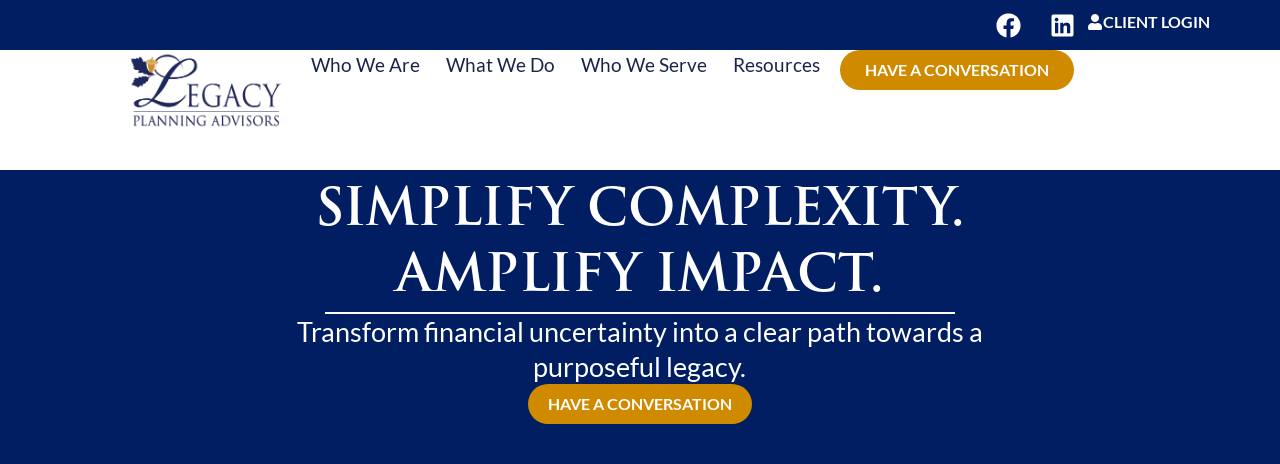

--- FILE ---
content_type: text/html; charset=UTF-8
request_url: https://www.legacyplanningadvisors.com/
body_size: 51771
content:
<!doctype html>
<html lang="en-US" prefix="og: https://ogp.me/ns#">
<head>
	<meta charset="UTF-8">
	<meta name="viewport" content="width=device-width, initial-scale=1">
	<link rel="profile" href="https://gmpg.org/xfn/11">
	
<!-- Search Engine Optimization by Rank Math PRO - https://rankmath.com/ -->
<title>Financial Advisor Services in Suwanee, GA | Legacy Planning Advisors</title>
<meta name="description" content="Legacy Planning Advisors provides financial planning, investment management, tax and retirement strategies for families and business owners in Suwanee, Johns Creek, Alpharetta &amp; beyond."/>
<meta name="robots" content="follow, index, max-snippet:-1, max-video-preview:-1, max-image-preview:large"/>
<link rel="canonical" href="https://www.legacyplanningadvisors.com/" />
<meta property="og:locale" content="en_US" />
<meta property="og:type" content="website" />
<meta property="og:title" content="Financial Advisor Services in Suwanee, GA | Legacy Planning Advisors" />
<meta property="og:description" content="Legacy Planning Advisors provides financial planning, investment management, tax and retirement strategies for families and business owners in Suwanee, Johns Creek, Alpharetta &amp; beyond." />
<meta property="og:url" content="https://www.legacyplanningadvisors.com/" />
<meta property="og:site_name" content="Legacy Planning Advisors" />
<meta property="og:updated_time" content="2026-01-13T15:33:14+00:00" />
<meta property="og:image" content="https://www.legacyplanningadvisors.com/wp-content/uploads/2025/06/family-hugging-scaled-e1750782341779.jpg" />
<meta property="og:image:secure_url" content="https://www.legacyplanningadvisors.com/wp-content/uploads/2025/06/family-hugging-scaled-e1750782341779.jpg" />
<meta property="og:image:width" content="617" />
<meta property="og:image:height" content="617" />
<meta property="og:image:alt" content="financial planner" />
<meta property="og:image:type" content="image/jpeg" />
<meta property="article:published_time" content="2025-03-04T14:52:47+00:00" />
<meta property="article:modified_time" content="2026-01-13T15:33:14+00:00" />
<meta name="twitter:card" content="summary_large_image" />
<meta name="twitter:title" content="Financial Advisor Services in Suwanee, GA | Legacy Planning Advisors" />
<meta name="twitter:description" content="Legacy Planning Advisors provides financial planning, investment management, tax and retirement strategies for families and business owners in Suwanee, Johns Creek, Alpharetta &amp; beyond." />
<meta name="twitter:image" content="https://www.legacyplanningadvisors.com/wp-content/uploads/2025/06/family-hugging-scaled-e1750782341779.jpg" />
<meta name="twitter:label1" content="Written by" />
<meta name="twitter:data1" content="hughesintegrated" />
<meta name="twitter:label2" content="Time to read" />
<meta name="twitter:data2" content="6 minutes" />
<!-- Optimized with WP Meteor v3.4.16 - https://wordpress.org/plugins/wp-meteor/ --><script data-wpmeteor-nooptimize="true" >var _wpmeteor={"gdpr":true,"rdelay":86400000,"preload":true,"elementor-animations":true,"elementor-pp":true,"v":"3.4.16","rest_url":"https:\/\/www.legacyplanningadvisors.com\/wp-json\/"};(()=>{try{new MutationObserver(function(){}),new Promise(function(){}),Object.assign({},{}),document.fonts.ready.then(function(){})}catch{s="wpmeteordisable=1",i=document.location.href,i.match(/[?&]wpmeteordisable/)||(o="",i.indexOf("?")==-1?i.indexOf("#")==-1?o=i+"?"+s:o=i.replace("#","?"+s+"#"):i.indexOf("#")==-1?o=i+"&"+s:o=i.replace("#","&"+s+"#"),document.location.href=o)}var s,i,o;})();

</script><script data-wpmeteor-nooptimize="true" >(()=>{var v="addEventListener",ue="removeEventListener",p="getAttribute",L="setAttribute",pe="removeAttribute",N="hasAttribute",St="querySelector",F=St+"All",U="appendChild",Q="removeChild",fe="createElement",T="tagName",Ae="getOwnPropertyDescriptor",y="prototype",W="__lookupGetter__",Ee="__lookupSetter__",m="DOMContentLoaded",f="load",B="pageshow",me="error";var d=window,c=document,Te=c.documentElement;var $=console.error;var Ke=!0,X=class{constructor(){this.known=[]}init(){let t,n,s=(r,a)=>{if(Ke&&r&&r.fn&&!r.__wpmeteor){let o=function(i){return i===r?this:(c[v](m,l=>{i.call(c,r,l,"jQueryMock")}),this)};this.known.push([r,r.fn.ready,r.fn.init?.prototype?.ready]),r.fn.ready=o,r.fn.init?.prototype?.ready&&(r.fn.init.prototype.ready=o),r.__wpmeteor=!0}return r};window.jQuery||window.$,Object.defineProperty(window,"jQuery",{get(){return t},set(r){t=s(r,"jQuery")},configurable:!0}),Object.defineProperty(window,"$",{get(){return n},set(r){n=s(r,"$")},configurable:!0})}unmock(){this.known.forEach(([t,n,s])=>{t.fn.ready=n,t.fn.init?.prototype?.ready&&s&&(t.fn.init.prototype.ready=s)}),Ke=!1}};var ge="fpo:first-interaction",he="fpo:replay-captured-events";var Je="fpo:element-loaded",Se="fpo:images-loaded",M="fpo:the-end";var Z="click",V=window,Qe=V.addEventListener.bind(V),Xe=V.removeEventListener.bind(V),Ge="removeAttribute",ve="getAttribute",Gt="setAttribute",Ne=["touchstart","touchmove","touchend","touchcancel","keydown","wheel"],Ze=["mouseover","mouseout",Z],Nt=["touchstart","touchend","touchcancel","mouseover","mouseout",Z],R="data-wpmeteor-";var Ue="dispatchEvent",je=e=>{let t=new MouseEvent(Z,{view:e.view,bubbles:!0,cancelable:!0});return Object.defineProperty(t,"target",{writable:!1,value:e.target}),t},Be=class{static capture(){let t=!1,[,n,s]=`${window.Promise}`.split(/[\s[(){]+/s);if(V["__"+s+n])return;let r=[],a=o=>{if(o.target&&Ue in o.target){if(!o.isTrusted)return;if(o.cancelable&&!Ne.includes(o.type))try{o.preventDefault()}catch{}o.stopImmediatePropagation(),o.type===Z?r.push(je(o)):Nt.includes(o.type)&&r.push(o),o.target[Gt](R+o.type,!0),t||(t=!0,V[Ue](new CustomEvent(ge)))}};V.addEventListener(he,()=>{Ze.forEach(l=>Xe(l,a,{passive:!1,capture:!0})),Ne.forEach(l=>Xe(l,a,{passive:!0,capture:!0}));let o;for(;o=r.shift();){var i=o.target;i[ve](R+"touchstart")&&i[ve](R+"touchend")&&!i[ve](R+Z)?(i[ve](R+"touchmove")||r.push(je(o)),i[Ge](R+"touchstart"),i[Ge](R+"touchend")):i[Ge](R+o.type),i[Ue](o)}}),Ze.forEach(o=>Qe(o,a,{passive:!1,capture:!0})),Ne.forEach(o=>Qe(o,a,{passive:!0,capture:!0}))}};var et=Be;var j=class{constructor(){this.l=[]}emit(t,n=null){this.l[t]&&this.l[t].forEach(s=>s(n))}on(t,n){this.l[t]||=[],this.l[t].push(n)}off(t,n){this.l[t]=(this.l[t]||[]).filter(s=>s!==n)}};var D=new j;var ye=c[fe]("span");ye[L]("id","elementor-device-mode");ye[L]("class","elementor-screen-only");var Ut=!1,tt=()=>(Ut||c.body[U](ye),getComputedStyle(ye,":after").content.replace(/"/g,""));var rt=e=>e[p]("class")||"",nt=(e,t)=>e[L]("class",t),st=()=>{d[v](f,function(){let e=tt(),t=Math.max(Te.clientWidth||0,d.innerWidth||0),n=Math.max(Te.clientHeight||0,d.innerHeight||0),s=["_animation_"+e,"animation_"+e,"_animation","_animation","animation"];Array.from(c[F](".elementor-invisible")).forEach(r=>{let a=r.getBoundingClientRect();if(a.top+d.scrollY<=n&&a.left+d.scrollX<t)try{let i=JSON.parse(r[p]("data-settings"));if(i.trigger_source)return;let l=i._animation_delay||i.animation_delay||0,u,E;for(var o=0;o<s.length;o++)if(i[s[o]]){E=s[o],u=i[E];break}if(u){let q=rt(r),J=u==="none"?q:q+" animated "+u,At=setTimeout(()=>{nt(r,J.replace(/\belementor-invisible\b/,"")),s.forEach(Tt=>delete i[Tt]),r[L]("data-settings",JSON.stringify(i))},l);D.on("fi",()=>{clearTimeout(At),nt(r,rt(r).replace(new RegExp("\b"+u+"\b"),""))})}}catch(i){console.error(i)}})})};var ot="data-in-mega_smartmenus",it=()=>{let e=c[fe]("div");e.innerHTML='<span class="sub-arrow --wp-meteor"><i class="fa" aria-hidden="true"></i></span>';let t=e.firstChild,n=s=>{let r=[];for(;s=s.previousElementSibling;)r.push(s);return r};c[v](m,function(){Array.from(c[F](".pp-advanced-menu ul")).forEach(s=>{if(s[p](ot))return;(s[p]("class")||"").match(/\bmega-menu\b/)&&s[F]("ul").forEach(o=>{o[L](ot,!0)});let r=n(s),a=r.filter(o=>o).filter(o=>o[T]==="A").pop();if(a||(a=r.map(o=>Array.from(o[F]("a"))).filter(o=>o).flat().pop()),a){let o=t.cloneNode(!0);a[U](o),new MutationObserver(l=>{l.forEach(({addedNodes:u})=>{u.forEach(E=>{if(E.nodeType===1&&E[T]==="SPAN")try{a[Q](o)}catch{}})})}).observe(a,{childList:!0})}})})};var w="readystatechange",A="message";var Y="SCRIPT",g="data-wpmeteor-",b=Object.defineProperty,Ve=Object.defineProperties,P="javascript/blocked",Pe=/^\s*(application|text)\/javascript|module\s*$/i,mt="requestAnimationFrame",gt="requestIdleCallback",ie="setTimeout",Ie="__dynamic",I=d.constructor.name+"::",ce=c.constructor.name+"::",ht=function(e,t){t=t||d;for(var n=0;n<this.length;n++)e.call(t,this[n],n,this)};"NodeList"in d&&!NodeList[y].forEach&&(NodeList[y].forEach=ht);"HTMLCollection"in d&&!HTMLCollection[y].forEach&&(HTMLCollection[y].forEach=ht);_wpmeteor["elementor-animations"]&&st(),_wpmeteor["elementor-pp"]&&it();var _e=[],Le=[],ee=[],se=!1,k=[],h={},He=!1,Bt=0,H=c.visibilityState==="visible"?d[mt]:d[ie],vt=d[gt]||H;c[v]("visibilitychange",()=>{H=c.visibilityState==="visible"?d[mt]:d[ie],vt=d[gt]||H});var C=d[ie],De,z=["src","type"],x=Object,te="definePropert";x[te+"y"]=(e,t,n)=>{if(e===d&&["jQuery","onload"].indexOf(t)>=0||(e===c||e===c.body)&&["readyState","write","writeln","on"+w].indexOf(t)>=0)return["on"+w,"on"+f].indexOf(t)&&n.set&&(h["on"+w]=h["on"+w]||[],h["on"+w].push(n.set)),e;if(e instanceof HTMLScriptElement&&z.indexOf(t)>=0){if(!e[t+"__def"]){let s=x[Ae](e,t);b(e,t,{set(r){return e[t+"__set"]?e[t+"__set"].call(e,r):s.set.call(e,r)},get(){return e[t+"__get"]?e[t+"__get"].call(e):s.get.call(e)}}),e[t+"__def"]=!0}return n.get&&(e[t+"__get"]=n.get),n.set&&(e[t+"__set"]=n.set),e}return b(e,t,n)};x[te+"ies"]=(e,t)=>{for(let n in t)x[te+"y"](e,n,t[n]);for(let n of x.getOwnPropertySymbols(t))x[te+"y"](e,n,t[n]);return e};var qe=EventTarget[y][v],yt=EventTarget[y][ue],ae=qe.bind(c),Ct=yt.bind(c),G=qe.bind(d),_t=yt.bind(d),Lt=Document[y].createElement,le=Lt.bind(c),de=c.__proto__[W]("readyState").bind(c),ct="loading";b(c,"readyState",{get(){return ct},set(e){return ct=e}});var at=e=>k.filter(([t,,n],s)=>{if(!(e.indexOf(t.type)<0)){n||(n=t.target);try{let r=n.constructor.name+"::"+t.type;for(let a=0;a<h[r].length;a++)if(h[r][a]){let o=r+"::"+s+"::"+a;if(!xe[o])return!0}}catch{}}}).length,oe,xe={},K=e=>{k.forEach(([t,n,s],r)=>{if(!(e.indexOf(t.type)<0)){s||(s=t.target);try{let a=s.constructor.name+"::"+t.type;if((h[a]||[]).length)for(let o=0;o<h[a].length;o++){let i=h[a][o];if(i){let l=a+"::"+r+"::"+o;if(!xe[l]){xe[l]=!0,c.readyState=n,oe=a;try{Bt++,!i[y]||i[y].constructor===i?i.bind(s)(t):i(t)}catch(u){$(u,i)}oe=null}}}}catch(a){$(a)}}})};ae(m,e=>{k.push([new e.constructor(m,e),de(),c])});ae(w,e=>{k.push([new e.constructor(w,e),de(),c])});G(m,e=>{k.push([new e.constructor(m,e),de(),d])});G(f,e=>{He=!0,k.push([new e.constructor(f,e),de(),d]),O||K([m,w,A,f,B])});G(B,e=>{k.push([new e.constructor(B,e),de(),d]),O||K([m,w,A,f,B])});var wt=e=>{k.push([e,c.readyState,d])},Ot=d[W]("onmessage"),Rt=d[Ee]("onmessage"),Pt=()=>{_t(A,wt),(h[I+"message"]||[]).forEach(e=>{G(A,e)}),b(d,"onmessage",{get:Ot,set:Rt})};G(A,wt);var Dt=new X;Dt.init();var Fe=()=>{!O&&!se&&(O=!0,c.readyState="loading",H($e),H(S)),He||G(f,()=>{Fe()})};G(ge,()=>{Fe()});D.on(Se,()=>{Fe()});_wpmeteor.rdelay>=0&&et.capture();var re=[-1],Ce=e=>{re=re.filter(t=>t!==e.target),re.length||C(D.emit.bind(D,M))};var O=!1,S=()=>{let e=_e.shift();if(e)e[p](g+"src")?e[N]("async")||e[Ie]?(e.isConnected&&(re.push(e),setTimeout(Ce,1e3,{target:e})),Oe(e,Ce),C(S)):Oe(e,C.bind(null,S)):(e.origtype==P&&Oe(e),C(S));else if(Le.length)_e.push(...Le),Le.length=0,C(S);else if(at([m,w,A]))K([m,w,A]),C(S);else if(He)if(at([f,B,A]))K([f,B,A]),C(S);else if(re.length>1)vt(S);else if(ee.length)_e.push(...ee),ee.length=0,C(S);else{if(d.RocketLazyLoadScripts)try{RocketLazyLoadScripts.run()}catch(t){$(t)}c.readyState="complete",Pt(),Dt.unmock(),O=!1,se=!0,d[ie](()=>Ce({target:-1}))}else O=!1},xt=e=>{let t=le(Y),n=e.attributes;for(var s=n.length-1;s>=0;s--)n[s].name.startsWith(g)||t[L](n[s].name,n[s].value);let r=e[p](g+"type");r?t.type=r:t.type="text/javascript",(e.textContent||"").match(/^\s*class RocketLazyLoadScripts/)?t.textContent=e.textContent.replace(/^\s*class\s*RocketLazyLoadScripts/,"window.RocketLazyLoadScripts=class").replace("RocketLazyLoadScripts.run();",""):t.textContent=e.textContent;for(let a of["onload","onerror","onreadystatechange"])e[a]&&(t[a]=e[a]);return t},Oe=(e,t)=>{let n=e[p](g+"src");if(n){let s=qe.bind(e);e.isConnected&&t&&(s(f,t),s(me,t)),e.origtype=e[p](g+"type")||"text/javascript",e.origsrc=n,(!e.isConnected||e[N]("nomodule")||e.type&&!Pe.test(e.type))&&t&&t(new Event(f,{target:e}))}else e.origtype===P?(e.origtype=e[p](g+"type")||"text/javascript",e[pe]("integrity"),e.textContent=e.textContent+`
`):t&&t(new Event(f,{target:e}))},We=(e,t)=>{let n=(h[e]||[]).indexOf(t);if(n>=0)return h[e][n]=void 0,!0},lt=(e,t,...n)=>{if("HTMLDocument::"+m==oe&&e===m&&!t.toString().match(/jQueryMock/)){D.on(M,c[v].bind(c,e,t,...n));return}if(t&&(e===m||e===w)){let s=ce+e;h[s]=h[s]||[],h[s].push(t),se&&K([e]);return}return ae(e,t,...n)},dt=(e,t,...n)=>{if(e===m){let s=ce+e;We(s,t)}return Ct(e,t,...n)};Ve(c,{[v]:{get(){return lt},set(){return lt}},[ue]:{get(){return dt},set(){return dt}}});var ne=c.createDocumentFragment(),$e=()=>{ne.hasChildNodes()&&(c.head[U](ne),ne=c.createDocumentFragment())},ut={},we=e=>{if(e)try{let t=new URL(e,c.location.href),n=t.origin;if(n&&!ut[n]&&c.location.host!==t.host){let s=le("link");s.rel="preconnect",s.href=n,ne[U](s),ut[n]=!0,O&&H($e)}}catch{}},be={},kt=(e,t,n,s)=>{let r=le("link");r.rel=t?"modulepre"+f:"pre"+f,r.as="script",n&&r[L]("crossorigin",n),s&&r[L]("integrity",s);try{e=new URL(e,c.location.href).href}catch{}r.href=e,ne[U](r),be[e]=!0,O&&H($e)},ke=function(...e){let t=le(...e);if(!e||e[0].toUpperCase()!==Y||!O)return t;let n=t[L].bind(t),s=t[p].bind(t),r=t[pe].bind(t),a=t[N].bind(t),o=t[W]("attributes").bind(t);return z.forEach(i=>{let l=t[W](i).bind(t),u=t[Ee](i).bind(t);x[te+"y"](t,i,{set(E){return i==="type"&&E&&!Pe.test(E)?n(i,E):((i==="src"&&E||i==="type"&&E&&t.origsrc)&&n("type",P),E?n(g+i,E):r(g+i))},get(){let E=t[p](g+i);if(i==="src")try{return new URL(E,c.location.href).href}catch{}return E}}),b(t,"orig"+i,{set(E){return u(E)},get(){return l()}})}),t[L]=function(i,l){if(z.includes(i))return i==="type"&&l&&!Pe.test(l)?n(i,l):((i==="src"&&l||i==="type"&&l&&t.origsrc)&&n("type",P),l?n(g+i,l):r(g+i));n(i,l)},t[p]=function(i){let l=z.indexOf(i)>=0?s(g+i):s(i);if(i==="src")try{return new URL(l,c.location.href).href}catch{}return l},t[N]=function(i){return z.indexOf(i)>=0?a(g+i):a(i)},b(t,"attributes",{get(){return[...o()].filter(l=>l.name!=="type").map(l=>({name:l.name.match(new RegExp(g))?l.name.replace(g,""):l.name,value:l.value}))}}),t[Ie]=!0,t};Object.defineProperty(Document[y],"createElement",{set(e){e!==ke&&(De=e)},get(){return De||ke}});var Re=new Set,ze=new MutationObserver(e=>{e.forEach(({removedNodes:t,addedNodes:n,target:s})=>{t.forEach(r=>{r.nodeType===1&&Y===r[T]&&"origtype"in r&&Re.delete(r)}),n.forEach(r=>{if(r.nodeType===1)if(Y===r[T]){if("origtype"in r){if(r.origtype!==P)return}else if(r[p]("type")!==P)return;"origtype"in r||z.forEach(o=>{let i=r[W](o).bind(r),l=r[Ee](o).bind(r);b(r,"orig"+o,{set(u){return l(u)},get(){return i()}})});let a=r[p](g+"src");if(Re.has(r)&&$("Inserted twice",r),r.parentNode){Re.add(r);let o=r[p](g+"type");(a||"").match(/\/gtm.js\?/)||r[N]("async")||r[Ie]?(ee.push(r),we(a)):r[N]("defer")||o==="module"?(Le.push(r),we(a)):(a&&!r[N]("nomodule")&&!be[a]&&kt(a,o==="module",r[N]("crossorigin")&&r[p]("crossorigin"),r[p]("integrity")),_e.push(r))}else r[v](f,o=>o.target.parentNode[Q](o.target)),r[v](me,o=>o.target.parentNode[Q](o.target)),s[U](r)}else r[T]==="LINK"&&r[p]("as")==="script"&&(be[r[p]("href")]=!0)})})}),bt={childList:!0,subtree:!0};ze.observe(c.documentElement,bt);var Mt=HTMLElement[y].attachShadow;HTMLElement[y].attachShadow=function(e){let t=Mt.call(this,e);return e.mode==="open"&&ze.observe(t,bt),t};(()=>{let e=x[Ae](HTMLIFrameElement[y],"src");b(HTMLIFrameElement[y],"src",{get(){return this.dataset.fpoSrc?this.dataset.fpoSrc:e.get.call(this)},set(t){delete this.dataset.fpoSrc,e.set.call(this,t)}})})();D.on(M,()=>{(!De||De===ke)&&(Document[y].createElement=Lt,ze.disconnect()),dispatchEvent(new CustomEvent(he)),dispatchEvent(new CustomEvent(M))});var Me=e=>{let t,n;!c.currentScript||!c.currentScript.parentNode?(t=c.body,n=t.lastChild):(n=c.currentScript,t=n.parentNode);try{let s=le("div");s.innerHTML=e,Array.from(s.childNodes).forEach(r=>{r.nodeName===Y?t.insertBefore(xt(r),n):t.insertBefore(r,n)})}catch(s){$(s)}},pt=e=>Me(e+`
`);Ve(c,{write:{get(){return Me},set(e){return Me=e}},writeln:{get(){return pt},set(e){return pt=e}}});var ft=(e,t,...n)=>{if(I+m==oe&&e===m&&!t.toString().match(/jQueryMock/)){D.on(M,d[v].bind(d,e,t,...n));return}if(I+f==oe&&e===f){D.on(M,d[v].bind(d,e,t,...n));return}if(t&&(e===f||e===B||e===m||e===A&&!se)){let s=e===m?ce+e:I+e;h[s]=h[s]||[],h[s].push(t),se&&K([e]);return}return G(e,t,...n)},Et=(e,t,...n)=>{if(e===f||e===m||e===B){let s=e===m?ce+e:I+e;We(s,t)}return _t(e,t,...n)};Ve(d,{[v]:{get(){return ft},set(){return ft}},[ue]:{get(){return Et},set(){return Et}}});var Ye=e=>{let t;return{get(){return t},set(n){return t&&We(e,n),h[e]=h[e]||[],h[e].push(n),t=n}}};G(Je,e=>{let{target:t,event:n}=e.detail,s=t===d?c.body:t,r=s[p](g+"on"+n.type);s[pe](g+"on"+n.type);try{let a=new Function("event",r);t===d?d[v](f,a.bind(t,n)):a.call(t,n)}catch(a){console.err(a)}});{let e=Ye(I+f);b(d,"onload",e),ae(m,()=>{b(c.body,"onload",e)})}b(c,"onreadystatechange",Ye(ce+w));b(d,"onmessage",Ye(I+A));(()=>{let e=d.innerHeight,t=d.innerWidth,n=r=>{let o={"4g":1250,"3g":2500,"2g":2500}[(navigator.connection||{}).effectiveType]||0,i=r.getBoundingClientRect(),l={top:-1*e-o,left:-1*t-o,bottom:e+o,right:t+o};return!(i.left>=l.right||i.right<=l.left||i.top>=l.bottom||i.bottom<=l.top)},s=(r=!0)=>{let a=1,o=-1,i={},l=()=>{o++,--a||d[ie](D.emit.bind(D,Se),_wpmeteor.rdelay)};Array.from(c.getElementsByTagName("*")).forEach(u=>{let E,q,J;if(u[T]==="IMG"){let _=u.currentSrc||u.src;_&&!i[_]&&!_.match(/^data:/i)&&((u.loading||"").toLowerCase()!=="lazy"||n(u))&&(E=_)}else if(u[T]===Y)we(u[p](g+"src"));else if(u[T]==="LINK"&&u[p]("as")==="script"&&["pre"+f,"modulepre"+f].indexOf(u[p]("rel"))>=0)be[u[p]("href")]=!0;else if((q=d.getComputedStyle(u))&&(J=(q.backgroundImage||"").match(/^url\s*\((.*?)\)/i))&&(J||[]).length){let _=J[0].slice(4,-1).replace(/"/g,"");!i[_]&&!_.match(/^data:/i)&&(E=_)}if(E){i[E]=!0;let _=new Image;r&&(a++,_[v](f,l),_[v](me,l)),_.src=E}}),c.fonts.ready.then(()=>{l()})};_wpmeteor.rdelay===0?ae(m,s):G(f,s)})();})();
//1.0.42

</script><script type="application/ld+json" class="rank-math-schema-pro">{"@context":"https://schema.org","@graph":[{"@type":"Place","@id":"https://www.legacyplanningadvisors.com/#place","geo":{"@type":"GeoCoordinates","latitude":"34.08507998920718","longitude":" -84.15758902331304"},"hasMap":"https://www.google.com/maps/search/?api=1&amp;query=34.08507998920718, -84.15758902331304","address":{"@type":"PostalAddress","streetAddress":"5400 Laurel Springs Pkwy STE 101","addressLocality":"Suwanee","addressRegion":"GA","postalCode":"30024","addressCountry":"US"}},{"@type":["FinancialService","Organization"],"@id":"https://www.legacyplanningadvisors.com/#organization","name":"Legacy Planning Advisors","url":"https://www.legacyplanningadvisors.com","sameAs":["https://www.facebook.com/LegacyPlanningAdvisorsLLC/","https://www.linkedin.com/company/legacy-planning-group-inc---atlanta/"],"email":"Advisor@legacyplanningadvisors.com","address":{"@type":"PostalAddress","streetAddress":"5400 Laurel Springs Pkwy STE 101","addressLocality":"Suwanee","addressRegion":"GA","postalCode":"30024","addressCountry":"US"},"logo":{"@type":"ImageObject","@id":"https://www.legacyplanningadvisors.com/#logo","url":"https://www.legacyplanningadvisors.com/wp-content/uploads/2025/02/legacy-logo-artwork.png","contentUrl":"https://www.legacyplanningadvisors.com/wp-content/uploads/2025/02/legacy-logo-artwork.png","caption":"Legacy Planning Advisors","inLanguage":"en-US","width":"562","height":"268"},"openingHours":["Monday,Tuesday,Wednesday,Thursday,Friday 08:30-17:00","Saturday,Sunday Closed"],"description":"Legacy Planning Advisors is a trusted financial advisor in Suwanee, GA, with over 30 years of experience in financial planning, wealth management, business exit planning, tax planning, and investment management. We also offer estate and legacy planning, philanthropic planning, and business transition planning to help clients achieve lasting impact. Serving Suwanee, Atlanta, Johns Creek, Alpharetta, Roswell, and nearby areas.","location":{"@id":"https://www.legacyplanningadvisors.com/#place"},"image":{"@id":"https://www.legacyplanningadvisors.com/#logo"},"telephone":"(770) 919-2075"},{"@type":"WebSite","@id":"https://www.legacyplanningadvisors.com/#website","url":"https://www.legacyplanningadvisors.com","name":"Legacy Planning Advisors","publisher":{"@id":"https://www.legacyplanningadvisors.com/#organization"},"inLanguage":"en-US","potentialAction":{"@type":"SearchAction","target":"https://www.legacyplanningadvisors.com/?s={search_term_string}","query-input":"required name=search_term_string"}},{"@type":"ImageObject","@id":"https://www.legacyplanningadvisors.com/wp-content/uploads/2025/06/family-hugging-scaled-e1750782341779.jpg","url":"https://www.legacyplanningadvisors.com/wp-content/uploads/2025/06/family-hugging-scaled-e1750782341779.jpg","width":"617","height":"617","caption":"financial planner","inLanguage":"en-US"},{"@type":"WebPage","@id":"https://www.legacyplanningadvisors.com/#webpage","url":"https://www.legacyplanningadvisors.com/","name":"Financial Advisor Services in Suwanee, GA | Legacy Planning Advisors","datePublished":"2025-03-04T14:52:47+00:00","dateModified":"2026-01-13T15:33:14+00:00","about":{"@id":"https://www.legacyplanningadvisors.com/#organization"},"isPartOf":{"@id":"https://www.legacyplanningadvisors.com/#website"},"primaryImageOfPage":{"@id":"https://www.legacyplanningadvisors.com/wp-content/uploads/2025/06/family-hugging-scaled-e1750782341779.jpg"},"inLanguage":"en-US"},{"@type":"Person","@id":"https://www.legacyplanningadvisors.com/author/hughesintegrated/","name":"hughesintegrated","url":"https://www.legacyplanningadvisors.com/author/hughesintegrated/","image":{"@type":"ImageObject","@id":"https://secure.gravatar.com/avatar/05494a873afeb8c3f246ee3778764d1f56e87d52bc5004d6868615fda7af8e08?s=96&amp;d=mm&amp;r=g","url":"https://secure.gravatar.com/avatar/05494a873afeb8c3f246ee3778764d1f56e87d52bc5004d6868615fda7af8e08?s=96&amp;d=mm&amp;r=g","caption":"hughesintegrated","inLanguage":"en-US"},"worksFor":{"@id":"https://www.legacyplanningadvisors.com/#organization"}},{"headline":"Financial Advisor Services in Suwanee, GA | Legacy Planning Advisors","description":"Legacy Planning Advisors provides financial planning, investment management, tax and retirement strategies for families and business owners in Suwanee, Johns Creek, Alpharetta &amp; beyond.","datePublished":"2025-03-04T14:52:47+00:00","dateModified":"2026-01-13T15:33:14+00:00","keywords":"Financial Advisor Services in Suwanee","image":{"@id":"https://www.legacyplanningadvisors.com/wp-content/uploads/2025/06/family-hugging-scaled-e1750782341779.jpg"},"author":{"@id":"https://www.legacyplanningadvisors.com/author/hughesintegrated/","name":"hughesintegrated"},"@type":"Article","name":"Financial Advisor Services in Suwanee, GA | Legacy Planning Advisors","@id":"https://www.legacyplanningadvisors.com/#schema-51988","isPartOf":{"@id":"https://www.legacyplanningadvisors.com/#webpage"},"publisher":{"@id":"https://www.legacyplanningadvisors.com/#organization"},"inLanguage":"en-US","mainEntityOfPage":{"@id":"https://www.legacyplanningadvisors.com/#webpage"}}]}</script>
<!-- /Rank Math WordPress SEO plugin -->

<link rel='dns-prefetch' href='//stats.wp.com' />
<link rel="alternate" type="application/rss+xml" title="Legacy Planning Advisors &raquo; Feed" href="https://www.legacyplanningadvisors.com/feed/" />
<link rel="alternate" type="application/rss+xml" title="Legacy Planning Advisors &raquo; Comments Feed" href="https://www.legacyplanningadvisors.com/comments/feed/" />
<link rel="alternate" title="oEmbed (JSON)" type="application/json+oembed" href="https://www.legacyplanningadvisors.com/wp-json/oembed/1.0/embed?url=https%3A%2F%2Fwww.legacyplanningadvisors.com%2F" />
<link rel="alternate" title="oEmbed (XML)" type="text/xml+oembed" href="https://www.legacyplanningadvisors.com/wp-json/oembed/1.0/embed?url=https%3A%2F%2Fwww.legacyplanningadvisors.com%2F&#038;format=xml" />
<style id='wp-img-auto-sizes-contain-inline-css'>
img:is([sizes=auto i],[sizes^="auto," i]){contain-intrinsic-size:3000px 1500px}
/*# sourceURL=wp-img-auto-sizes-contain-inline-css */
</style>
<style id='wp-emoji-styles-inline-css'>

	img.wp-smiley, img.emoji {
		display: inline !important;
		border: none !important;
		box-shadow: none !important;
		height: 1em !important;
		width: 1em !important;
		margin: 0 0.07em !important;
		vertical-align: -0.1em !important;
		background: none !important;
		padding: 0 !important;
	}
/*# sourceURL=wp-emoji-styles-inline-css */
</style>
<link rel='stylesheet' id='jetpack-instant-search-css' href='https://www.legacyplanningadvisors.com/wp-content/plugins/jetpack/jetpack_vendor/automattic/jetpack-search/build/instant-search/jp-search.chunk-main-payload.css?minify=false&#038;ver=75be4b99af5da8e881da' media='all' />
<link rel='stylesheet' id='hello-elementor-css' href='https://www.legacyplanningadvisors.com/wp-content/themes/hello-elementor/assets/css/reset.css?ver=3.4.5' media='all' />
<link rel='stylesheet' id='hello-elementor-theme-style-css' href='https://www.legacyplanningadvisors.com/wp-content/themes/hello-elementor/assets/css/theme.css?ver=3.4.5' media='all' />
<link rel='stylesheet' id='hello-elementor-header-footer-css' href='https://www.legacyplanningadvisors.com/wp-content/themes/hello-elementor/assets/css/header-footer.css?ver=3.4.5' media='all' />
<link rel='stylesheet' id='elementor-frontend-css' href='https://www.legacyplanningadvisors.com/wp-content/plugins/elementor/assets/css/frontend.min.css?ver=3.34.1' media='all' />
<link rel='stylesheet' id='elementor-post-5-css' href='https://www.legacyplanningadvisors.com/wp-content/uploads/elementor/css/post-5.css?ver=1768862145' media='all' />
<link rel='stylesheet' id='widget-social-icons-css' href='https://www.legacyplanningadvisors.com/wp-content/plugins/elementor/assets/css/widget-social-icons.min.css?ver=3.34.1' media='all' />
<link rel='stylesheet' id='e-apple-webkit-css' href='https://www.legacyplanningadvisors.com/wp-content/plugins/elementor/assets/css/conditionals/apple-webkit.min.css?ver=3.34.1' media='all' />
<link rel='stylesheet' id='widget-image-css' href='https://www.legacyplanningadvisors.com/wp-content/plugins/elementor/assets/css/widget-image.min.css?ver=3.34.1' media='all' />
<link rel='stylesheet' id='widget-nav-menu-css' href='https://www.legacyplanningadvisors.com/wp-content/plugins/elementor-pro/assets/css/widget-nav-menu.min.css?ver=3.34.0' media='all' />
<link rel='stylesheet' id='e-animation-grow-css' href='https://www.legacyplanningadvisors.com/wp-content/plugins/elementor/assets/lib/animations/styles/e-animation-grow.min.css?ver=3.34.1' media='all' />
<link rel='stylesheet' id='e-sticky-css' href='https://www.legacyplanningadvisors.com/wp-content/plugins/elementor-pro/assets/css/modules/sticky.min.css?ver=3.34.0' media='all' />
<link rel='stylesheet' id='widget-divider-css' href='https://www.legacyplanningadvisors.com/wp-content/plugins/elementor/assets/css/widget-divider.min.css?ver=3.34.1' media='all' />
<link rel='stylesheet' id='widget-icon-box-css' href='https://www.legacyplanningadvisors.com/wp-content/plugins/elementor/assets/css/widget-icon-box.min.css?ver=3.34.1' media='all' />
<link rel='stylesheet' id='widget-heading-css' href='https://www.legacyplanningadvisors.com/wp-content/plugins/elementor/assets/css/widget-heading.min.css?ver=3.34.1' media='all' />
<link rel='stylesheet' id='widget-form-css' href='https://www.legacyplanningadvisors.com/wp-content/plugins/elementor-pro/assets/css/widget-form.min.css?ver=3.34.0' media='all' />
<link rel='stylesheet' id='e-popup-css' href='https://www.legacyplanningadvisors.com/wp-content/plugins/elementor-pro/assets/css/conditionals/popup.min.css?ver=3.34.0' media='all' />
<link rel='stylesheet' id='eael-general-css' href='https://www.legacyplanningadvisors.com/wp-content/plugins/essential-addons-for-elementor-lite/assets/front-end/css/view/general.min.css?ver=6.5.7' media='all' />
<link rel='stylesheet' id='eael-6-css' href='https://www.legacyplanningadvisors.com/wp-content/uploads/essential-addons-elementor/eael-6.css?ver=1768318394' media='all' />
<link rel='stylesheet' id='widget-video-css' href='https://www.legacyplanningadvisors.com/wp-content/plugins/elementor/assets/css/widget-video.min.css?ver=3.34.1' media='all' />
<link rel='stylesheet' id='swiper-css' href='https://www.legacyplanningadvisors.com/wp-content/plugins/elementor/assets/lib/swiper/v8/css/swiper.min.css?ver=8.4.5' media='all' />
<link rel='stylesheet' id='e-swiper-css' href='https://www.legacyplanningadvisors.com/wp-content/plugins/elementor/assets/css/conditionals/e-swiper.min.css?ver=3.34.1' media='all' />
<link rel='stylesheet' id='widget-loop-common-css' href='https://www.legacyplanningadvisors.com/wp-content/plugins/elementor-pro/assets/css/widget-loop-common.min.css?ver=3.34.0' media='all' />
<link rel='stylesheet' id='widget-loop-carousel-css' href='https://www.legacyplanningadvisors.com/wp-content/plugins/elementor-pro/assets/css/widget-loop-carousel.min.css?ver=3.34.0' media='all' />
<link rel='stylesheet' id='elementor-post-6-css' href='https://www.legacyplanningadvisors.com/wp-content/uploads/elementor/css/post-6.css?ver=1768862146' media='all' />
<link rel='stylesheet' id='elementor-post-20-css' href='https://www.legacyplanningadvisors.com/wp-content/uploads/elementor/css/post-20.css?ver=1768862146' media='all' />
<link rel='stylesheet' id='elementor-post-279-css' href='https://www.legacyplanningadvisors.com/wp-content/uploads/elementor/css/post-279.css?ver=1768862146' media='all' />
<link rel='stylesheet' id='elementor-post-3766-css' href='https://www.legacyplanningadvisors.com/wp-content/uploads/elementor/css/post-3766.css?ver=1768862146' media='all' />
<link rel='stylesheet' id='font-awesome-5-all-css' href='https://www.legacyplanningadvisors.com/wp-content/plugins/elementor/assets/lib/font-awesome/css/all.min.css?ver=6.5.7' media='all' />
<link rel='stylesheet' id='font-awesome-4-shim-css' href='https://www.legacyplanningadvisors.com/wp-content/plugins/elementor/assets/lib/font-awesome/css/v4-shims.min.css?ver=6.5.7' media='all' />
<link rel='stylesheet' id='elementor-gf-local-lato-css' href='https://www.legacyplanningadvisors.com/wp-content/uploads/elementor/google-fonts/css/lato.css?ver=1751041352' media='all' />
<link rel='stylesheet' id='elementor-gf-local-nunito-css' href='https://www.legacyplanningadvisors.com/wp-content/uploads/elementor/google-fonts/css/nunito.css?ver=1751041355' media='all' />
<link rel='stylesheet' id='elementor-gf-local-poppins-css' href='https://www.legacyplanningadvisors.com/wp-content/uploads/elementor/google-fonts/css/poppins.css?ver=1751041358' media='all' />
<script  type="javascript/blocked" data-wpmeteor-type="text/javascript"  id="jquery-core-js-extra">
var pp = {"ajax_url":"https://www.legacyplanningadvisors.com/wp-admin/admin-ajax.php"};
//# sourceURL=jquery-core-js-extra
</script>
<script  type="javascript/blocked" data-wpmeteor-type="text/javascript"  data-wpmeteor-src="https://www.legacyplanningadvisors.com/wp-includes/js/jquery/jquery.min.js?ver=3.7.1" id="jquery-core-js"></script>
<script  type="javascript/blocked" data-wpmeteor-type="text/javascript"  data-wpmeteor-src="https://www.legacyplanningadvisors.com/wp-includes/js/jquery/jquery-migrate.min.js?ver=3.4.1" id="jquery-migrate-js"></script>
<script  type="javascript/blocked" data-wpmeteor-type="text/javascript"  data-wpmeteor-src="https://www.legacyplanningadvisors.com/wp-content/plugins/elementor/assets/lib/font-awesome/js/v4-shims.min.js?ver=6.5.7" id="font-awesome-4-shim-js"></script>
<link rel="https://api.w.org/" href="https://www.legacyplanningadvisors.com/wp-json/" /><link rel="alternate" title="JSON" type="application/json" href="https://www.legacyplanningadvisors.com/wp-json/wp/v2/pages/6" /><link rel="EditURI" type="application/rsd+xml" title="RSD" href="https://www.legacyplanningadvisors.com/xmlrpc.php?rsd" />

<link rel='shortlink' href='https://www.legacyplanningadvisors.com/' />
<script type='application/ld+json'>
{
  "@context": "http://www.schema.org",
  "@type": "ProfessionalService",
  "name": "Legacy Planning Advisors",
  "url": "https://www.legacyplanningadvisors.com/",
  "sameAs": [
     "https://www.facebook.com/LegacyPlanningAdvisorsLLC/",
     "https://www.linkedin.com/company/legacy-planning-group-inc---atlanta/"
  ],
  "logo": "https://www.legacyplanningadvisors.com/wp-content/uploads/2025/02/legacy-logo-sitelogo-01-e1740583634321.webp",
  "priceRange": "$$$",
  "image": "https://www.legacyplanningadvisors.com/wp-content/uploads/2025/05/team-meeting-scaled.jpg",
  "description": "Legacy Planning Advisors is a trusted financial advisor in Suwanee, GA, with over 30 years of experience in financial planning, wealth management, business exit planning, tax planning, and investment management. We also offer estate and legacy planning, philanthropic planning, and business transition planning to help clients achieve lasting impact. Serving Suwanee, Atlanta, Johns Creek, Alpharetta, Roswell, and nearby areas.",
  "address": {
     "@type": "PostalAddress",
     "streetAddress": "5400 Laurel Springs Pkwy STE 101",
     "addressLocality": "Suwanee",
     "addressRegion": "GA ",
     "postalCode": "30024",
     "addressCountry": "United States"
  },
  "geo": {
     "@type": "GeoCoordinates",
     "latitude": "34.0850498",
     "longitude": "-84.1575852"
  },
  "hasMap": "https://www.google.com/maps/place/Legacy+Planning+Advisors,+LLC./@34.0850498,-84.1575852,900m/data=!3m2!1e3!4b1!4m6!3m5!1s0x88f5996c1aadac35:0xd9b1b4dd1318191d!8m2!3d34.0850498!4d-84.1575852!16s%2Fg%2F1tggpgy6?entry=ttu&g_ep=EgoyMDI1MDgwNi4wIKXMDSoASAFQAw%3D%3D",
   "openingHours": "Mo 08:30-17:00 Tu 08:30-17:00 We 08:30-17:00 Th 08:30-17:00 Fr 08:30-17:00",
  "telephone": "+1 (770) 919-2075"
}
</script><style>#wp-admin-bar-jetpack-scan-notice {display: none;}</style><meta name="generator" content="Elementor 3.34.1; features: e_font_icon_svg, additional_custom_breakpoints; settings: css_print_method-external, google_font-enabled, font_display-swap">
<!-- Google tag (gtag.js) -->
<script  type="javascript/blocked" data-wpmeteor-type="text/javascript"  async data-wpmeteor-src="https://www.googletagmanager.com/gtag/js?id=G-VNNP82JQE6"></script>
<script  type="javascript/blocked" data-wpmeteor-type="text/javascript" >
  window.dataLayer = window.dataLayer || [];
  function gtag(){dataLayer.push(arguments);}
  gtag('js', new Date());

  gtag('config', 'G-VNNP82JQE6');
</script>
			<style>
				.e-con.e-parent:nth-of-type(n+4):not(.e-lazyloaded):not(.e-no-lazyload),
				.e-con.e-parent:nth-of-type(n+4):not(.e-lazyloaded):not(.e-no-lazyload) * {
					background-image: none !important;
				}
				@media screen and (max-height: 1024px) {
					.e-con.e-parent:nth-of-type(n+3):not(.e-lazyloaded):not(.e-no-lazyload),
					.e-con.e-parent:nth-of-type(n+3):not(.e-lazyloaded):not(.e-no-lazyload) * {
						background-image: none !important;
					}
				}
				@media screen and (max-height: 640px) {
					.e-con.e-parent:nth-of-type(n+2):not(.e-lazyloaded):not(.e-no-lazyload),
					.e-con.e-parent:nth-of-type(n+2):not(.e-lazyloaded):not(.e-no-lazyload) * {
						background-image: none !important;
					}
				}
			</style>
			<link rel="icon" href="https://www.legacyplanningadvisors.com/wp-content/uploads/2025/02/legacy-logo-icon-02-e1740583672417.webp" sizes="32x32" />
<link rel="icon" href="https://www.legacyplanningadvisors.com/wp-content/uploads/2025/02/legacy-logo-icon-02-e1740583672417.webp" sizes="192x192" />
<link rel="apple-touch-icon" href="https://www.legacyplanningadvisors.com/wp-content/uploads/2025/02/legacy-logo-icon-02-e1740583672417.webp" />
<meta name="msapplication-TileImage" content="https://www.legacyplanningadvisors.com/wp-content/uploads/2025/02/legacy-logo-icon-02-e1740583672417.webp" />
		<style id="wp-custom-css">
			html, body {
max-width: 100% !important;
overflow-x: hidden !important;
}
.simple-sitemap .sitemap-date {
    display: inline !important;
    color: #666;
    font-size: 14px;
}
		</style>
		</head>
<body class="home wp-singular page-template-default page page-id-6 wp-custom-logo wp-embed-responsive wp-theme-hello-elementor jps-theme-hello-elementor hello-elementor-default elementor-default elementor-kit-5 elementor-page elementor-page-6">


<a class="skip-link screen-reader-text" href="#content">Skip to content</a>

		<header data-elementor-type="header" data-elementor-id="20" class="elementor elementor-20 elementor-location-header" data-elementor-post-type="elementor_library">
			<div class="elementor-element elementor-element-763bff6 elementor-hidden-tablet elementor-hidden-mobile e-flex e-con-boxed e-con e-parent" data-id="763bff6" data-element_type="container" data-settings="{&quot;background_background&quot;:&quot;classic&quot;}">
					<div class="e-con-inner">
				<div class="elementor-element elementor-element-1c8473a elementor-align-right elementor-widget elementor-widget-button" data-id="1c8473a" data-element_type="widget" data-widget_type="button.default">
				<div class="elementor-widget-container">
									<div class="elementor-button-wrapper">
					<a class="elementor-button elementor-button-link elementor-size-sm" href="https://advisor.envestnet.com/secure/cp/index.html?_channel=lw&#038;firm=YourRIA" target="_blank">
						<span class="elementor-button-content-wrapper">
						<span class="elementor-button-icon">
				<svg aria-hidden="true" class="e-font-icon-svg e-fas-user" viewBox="0 0 448 512" xmlns="http://www.w3.org/2000/svg"><path d="M224 256c70.7 0 128-57.3 128-128S294.7 0 224 0 96 57.3 96 128s57.3 128 128 128zm89.6 32h-16.7c-22.2 10.2-46.9 16-72.9 16s-50.6-5.8-72.9-16h-16.7C60.2 288 0 348.2 0 422.4V464c0 26.5 21.5 48 48 48h352c26.5 0 48-21.5 48-48v-41.6c0-74.2-60.2-134.4-134.4-134.4z"></path></svg>			</span>
									<span class="elementor-button-text">CLient Login</span>
					</span>
					</a>
				</div>
								</div>
				</div>
				<div class="elementor-element elementor-element-5d2f0e1 elementor-shape-square elementor-grid-0 e-grid-align-center elementor-widget elementor-widget-social-icons" data-id="5d2f0e1" data-element_type="widget" data-widget_type="social-icons.default">
				<div class="elementor-widget-container">
							<div class="elementor-social-icons-wrapper elementor-grid" role="list">
							<span class="elementor-grid-item" role="listitem">
					<a class="elementor-icon elementor-social-icon elementor-social-icon-facebook elementor-repeater-item-4c1faea" href="https://www.facebook.com/LegacyPlanningAdvisorsLLC/" target="_blank">
						<span class="elementor-screen-only">Facebook</span>
						<svg aria-hidden="true" class="e-font-icon-svg e-fab-facebook" viewBox="0 0 512 512" xmlns="http://www.w3.org/2000/svg"><path d="M504 256C504 119 393 8 256 8S8 119 8 256c0 123.78 90.69 226.38 209.25 245V327.69h-63V256h63v-54.64c0-62.15 37-96.48 93.67-96.48 27.14 0 55.52 4.84 55.52 4.84v61h-31.28c-30.8 0-40.41 19.12-40.41 38.73V256h68.78l-11 71.69h-57.78V501C413.31 482.38 504 379.78 504 256z"></path></svg>					</a>
				</span>
							<span class="elementor-grid-item" role="listitem">
					<a class="elementor-icon elementor-social-icon elementor-social-icon-linkedin elementor-repeater-item-129e980" href="https://www.linkedin.com/company/legacy-planning-group-inc---atlanta/" target="_blank">
						<span class="elementor-screen-only">Linkedin</span>
						<svg aria-hidden="true" class="e-font-icon-svg e-fab-linkedin" viewBox="0 0 448 512" xmlns="http://www.w3.org/2000/svg"><path d="M416 32H31.9C14.3 32 0 46.5 0 64.3v383.4C0 465.5 14.3 480 31.9 480H416c17.6 0 32-14.5 32-32.3V64.3c0-17.8-14.4-32.3-32-32.3zM135.4 416H69V202.2h66.5V416zm-33.2-243c-21.3 0-38.5-17.3-38.5-38.5S80.9 96 102.2 96c21.2 0 38.5 17.3 38.5 38.5 0 21.3-17.2 38.5-38.5 38.5zm282.1 243h-66.4V312c0-24.8-.5-56.7-34.5-56.7-34.6 0-39.9 27-39.9 54.9V416h-66.4V202.2h63.7v29.2h.9c8.9-16.8 30.6-34.5 62.9-34.5 67.2 0 79.7 44.3 79.7 101.9V416z"></path></svg>					</a>
				</span>
					</div>
						</div>
				</div>
					</div>
				</div>
		<div class="elementor-element elementor-element-9c12cdf e-con-full elementor-hidden-tablet elementor-hidden-mobile e-flex e-con e-parent" data-id="9c12cdf" data-element_type="container" data-settings="{&quot;background_background&quot;:&quot;classic&quot;,&quot;sticky&quot;:&quot;top&quot;,&quot;sticky_on&quot;:[&quot;desktop&quot;,&quot;tablet&quot;,&quot;mobile&quot;],&quot;sticky_offset&quot;:0,&quot;sticky_effects_offset&quot;:0,&quot;sticky_anchor_link_offset&quot;:0}">
		<div class="elementor-element elementor-element-6165796 e-con-full e-flex e-con e-child" data-id="6165796" data-element_type="container">
				<div class="elementor-element elementor-element-6fc2bb2 elementor-widget__width-initial elementor-widget elementor-widget-theme-site-logo elementor-widget-image" data-id="6fc2bb2" data-element_type="widget" data-widget_type="theme-site-logo.default">
				<div class="elementor-widget-container">
											<a href="https://www.legacyplanningadvisors.com">
			<img fetchpriority="high" width="350" height="175" src="https://www.legacyplanningadvisors.com/wp-content/uploads/2025/02/legacy-logo-sitelogo-01-e1740583634321.webp" class="attachment-full size-full wp-image-14" alt="Legacy Planning Advisors Logo" />				</a>
											</div>
				</div>
				</div>
		<div class="elementor-element elementor-element-ddac17a e-con-full e-flex e-con e-child" data-id="ddac17a" data-element_type="container">
				<div class="elementor-element elementor-element-be5db41 elementor-nav-menu--stretch elementor-nav-menu__align-end elementor-nav-menu--dropdown-mobile elementor-nav-menu__text-align-aside elementor-nav-menu--toggle elementor-nav-menu--burger elementor-widget elementor-widget-nav-menu" data-id="be5db41" data-element_type="widget" data-settings="{&quot;full_width&quot;:&quot;stretch&quot;,&quot;layout&quot;:&quot;horizontal&quot;,&quot;submenu_icon&quot;:{&quot;value&quot;:&quot;&lt;svg aria-hidden=\&quot;true\&quot; class=\&quot;e-font-icon-svg e-fas-caret-down\&quot; viewBox=\&quot;0 0 320 512\&quot; xmlns=\&quot;http:\/\/www.w3.org\/2000\/svg\&quot;&gt;&lt;path d=\&quot;M31.3 192h257.3c17.8 0 26.7 21.5 14.1 34.1L174.1 354.8c-7.8 7.8-20.5 7.8-28.3 0L17.2 226.1C4.6 213.5 13.5 192 31.3 192z\&quot;&gt;&lt;\/path&gt;&lt;\/svg&gt;&quot;,&quot;library&quot;:&quot;fa-solid&quot;},&quot;toggle&quot;:&quot;burger&quot;}" data-widget_type="nav-menu.default">
				<div class="elementor-widget-container">
								<nav aria-label="Menu" class="elementor-nav-menu--main elementor-nav-menu__container elementor-nav-menu--layout-horizontal e--pointer-underline e--animation-fade">
				<ul id="menu-1-be5db41" class="elementor-nav-menu"><li class="menu-item menu-item-type-custom menu-item-object-custom menu-item-has-children menu-item-1522"><a href="#" class="elementor-item elementor-item-anchor">Who We Are</a>
<ul class="sub-menu elementor-nav-menu--dropdown">
	<li class="menu-item menu-item-type-post_type menu-item-object-page menu-item-889"><a href="https://www.legacyplanningadvisors.com/who-we-are/" class="elementor-sub-item">About</a></li>
	<li class="menu-item menu-item-type-post_type menu-item-object-page menu-item-887"><a href="https://www.legacyplanningadvisors.com/our-approach/" class="elementor-sub-item">Our Approach</a></li>
</ul>
</li>
<li class="menu-item menu-item-type-custom menu-item-object-custom menu-item-has-children menu-item-1523"><a href="#" class="elementor-item elementor-item-anchor">What We Do</a>
<ul class="sub-menu elementor-nav-menu--dropdown">
	<li class="menu-item menu-item-type-post_type menu-item-object-page menu-item-667"><a href="https://www.legacyplanningadvisors.com/what-we-do/" class="elementor-sub-item">Services</a></li>
	<li class="menu-item menu-item-type-post_type menu-item-object-page menu-item-665"><a href="https://www.legacyplanningadvisors.com/financial-planning/" class="elementor-sub-item">Financial Planning</a></li>
	<li class="menu-item menu-item-type-post_type menu-item-object-page menu-item-748"><a href="https://www.legacyplanningadvisors.com/investment-management/" class="elementor-sub-item">Investment Management</a></li>
	<li class="menu-item menu-item-type-post_type menu-item-object-page menu-item-664"><a href="https://www.legacyplanningadvisors.com/business-exit-planning/" class="elementor-sub-item">Business Exit Planning</a></li>
	<li class="menu-item menu-item-type-post_type menu-item-object-page menu-item-666"><a href="https://www.legacyplanningadvisors.com/estate-planning/" class="elementor-sub-item">Estate Planning</a></li>
	<li class="menu-item menu-item-type-post_type menu-item-object-page menu-item-750"><a href="https://www.legacyplanningadvisors.com/tax-planning/" class="elementor-sub-item">Tax Planning</a></li>
	<li class="menu-item menu-item-type-post_type menu-item-object-page menu-item-749"><a href="https://www.legacyplanningadvisors.com/philanthropic-financial-planning/" class="elementor-sub-item">Philanthropic Planning</a></li>
</ul>
</li>
<li class="menu-item menu-item-type-post_type menu-item-object-page menu-item-2921"><a href="https://www.legacyplanningadvisors.com/who-we-serve/" class="elementor-item">Who We Serve</a></li>
<li class="menu-item menu-item-type-post_type menu-item-object-page menu-item-33"><a href="https://www.legacyplanningadvisors.com/resources/" class="elementor-item">Resources</a></li>
</ul>			</nav>
					<div class="elementor-menu-toggle" role="button" tabindex="0" aria-label="Menu Toggle" aria-expanded="false">
			<svg aria-hidden="true" role="presentation" class="elementor-menu-toggle__icon--open e-font-icon-svg e-eicon-menu-bar" viewBox="0 0 1000 1000" xmlns="http://www.w3.org/2000/svg"><path d="M104 333H896C929 333 958 304 958 271S929 208 896 208H104C71 208 42 237 42 271S71 333 104 333ZM104 583H896C929 583 958 554 958 521S929 458 896 458H104C71 458 42 487 42 521S71 583 104 583ZM104 833H896C929 833 958 804 958 771S929 708 896 708H104C71 708 42 737 42 771S71 833 104 833Z"></path></svg><svg aria-hidden="true" role="presentation" class="elementor-menu-toggle__icon--close e-font-icon-svg e-eicon-close" viewBox="0 0 1000 1000" xmlns="http://www.w3.org/2000/svg"><path d="M742 167L500 408 258 167C246 154 233 150 217 150 196 150 179 158 167 167 154 179 150 196 150 212 150 229 154 242 171 254L408 500 167 742C138 771 138 800 167 829 196 858 225 858 254 829L496 587 738 829C750 842 767 846 783 846 800 846 817 842 829 829 842 817 846 804 846 783 846 767 842 750 829 737L588 500 833 258C863 229 863 200 833 171 804 137 775 137 742 167Z"></path></svg>		</div>
					<nav class="elementor-nav-menu--dropdown elementor-nav-menu__container" aria-hidden="true">
				<ul id="menu-2-be5db41" class="elementor-nav-menu"><li class="menu-item menu-item-type-custom menu-item-object-custom menu-item-has-children menu-item-1522"><a href="#" class="elementor-item elementor-item-anchor" tabindex="-1">Who We Are</a>
<ul class="sub-menu elementor-nav-menu--dropdown">
	<li class="menu-item menu-item-type-post_type menu-item-object-page menu-item-889"><a href="https://www.legacyplanningadvisors.com/who-we-are/" class="elementor-sub-item" tabindex="-1">About</a></li>
	<li class="menu-item menu-item-type-post_type menu-item-object-page menu-item-887"><a href="https://www.legacyplanningadvisors.com/our-approach/" class="elementor-sub-item" tabindex="-1">Our Approach</a></li>
</ul>
</li>
<li class="menu-item menu-item-type-custom menu-item-object-custom menu-item-has-children menu-item-1523"><a href="#" class="elementor-item elementor-item-anchor" tabindex="-1">What We Do</a>
<ul class="sub-menu elementor-nav-menu--dropdown">
	<li class="menu-item menu-item-type-post_type menu-item-object-page menu-item-667"><a href="https://www.legacyplanningadvisors.com/what-we-do/" class="elementor-sub-item" tabindex="-1">Services</a></li>
	<li class="menu-item menu-item-type-post_type menu-item-object-page menu-item-665"><a href="https://www.legacyplanningadvisors.com/financial-planning/" class="elementor-sub-item" tabindex="-1">Financial Planning</a></li>
	<li class="menu-item menu-item-type-post_type menu-item-object-page menu-item-748"><a href="https://www.legacyplanningadvisors.com/investment-management/" class="elementor-sub-item" tabindex="-1">Investment Management</a></li>
	<li class="menu-item menu-item-type-post_type menu-item-object-page menu-item-664"><a href="https://www.legacyplanningadvisors.com/business-exit-planning/" class="elementor-sub-item" tabindex="-1">Business Exit Planning</a></li>
	<li class="menu-item menu-item-type-post_type menu-item-object-page menu-item-666"><a href="https://www.legacyplanningadvisors.com/estate-planning/" class="elementor-sub-item" tabindex="-1">Estate Planning</a></li>
	<li class="menu-item menu-item-type-post_type menu-item-object-page menu-item-750"><a href="https://www.legacyplanningadvisors.com/tax-planning/" class="elementor-sub-item" tabindex="-1">Tax Planning</a></li>
	<li class="menu-item menu-item-type-post_type menu-item-object-page menu-item-749"><a href="https://www.legacyplanningadvisors.com/philanthropic-financial-planning/" class="elementor-sub-item" tabindex="-1">Philanthropic Planning</a></li>
</ul>
</li>
<li class="menu-item menu-item-type-post_type menu-item-object-page menu-item-2921"><a href="https://www.legacyplanningadvisors.com/who-we-serve/" class="elementor-item" tabindex="-1">Who We Serve</a></li>
<li class="menu-item menu-item-type-post_type menu-item-object-page menu-item-33"><a href="https://www.legacyplanningadvisors.com/resources/" class="elementor-item" tabindex="-1">Resources</a></li>
</ul>			</nav>
						</div>
				</div>
				<div class="elementor-element elementor-element-a8382d9 elementor-widget elementor-widget-button" data-id="a8382d9" data-element_type="widget" data-widget_type="button.default">
				<div class="elementor-widget-container">
									<div class="elementor-button-wrapper">
					<a class="elementor-button elementor-button-link elementor-size-sm elementor-animation-grow" href="https://www.legacyplanningadvisors.com/have-a-conversation/">
						<span class="elementor-button-content-wrapper">
									<span class="elementor-button-text">Have a Conversation</span>
					</span>
					</a>
				</div>
								</div>
				</div>
				</div>
				</div>
		<div class="elementor-element elementor-element-fe10d01 e-flex e-con-boxed e-con e-parent" data-id="fe10d01" data-element_type="container">
					<div class="e-con-inner">
				<div class="elementor-element elementor-element-1ffe625 elementor-hidden-desktop elementor-widget elementor-widget-theme-site-logo elementor-widget-image" data-id="1ffe625" data-element_type="widget" data-widget_type="theme-site-logo.default">
				<div class="elementor-widget-container">
											<a href="https://www.legacyplanningadvisors.com">
			<img fetchpriority="high" width="350" height="175" src="https://www.legacyplanningadvisors.com/wp-content/uploads/2025/02/legacy-logo-sitelogo-01-e1740583634321.webp" class="attachment-full size-full wp-image-14" alt="Legacy Planning Advisors Logo" />				</a>
											</div>
				</div>
					</div>
				</div>
		<div class="elementor-element elementor-element-d473de2 elementor-hidden-desktop e-flex e-con-boxed e-con e-parent" data-id="d473de2" data-element_type="container" data-settings="{&quot;background_background&quot;:&quot;classic&quot;,&quot;sticky&quot;:&quot;top&quot;,&quot;sticky_on&quot;:[&quot;desktop&quot;,&quot;tablet&quot;,&quot;mobile&quot;],&quot;sticky_offset&quot;:0,&quot;sticky_effects_offset&quot;:0,&quot;sticky_anchor_link_offset&quot;:0}">
					<div class="e-con-inner">
				<div class="elementor-element elementor-element-5a8f78a elementor-view-default elementor-widget elementor-widget-icon" data-id="5a8f78a" data-element_type="widget" data-widget_type="icon.default">
				<div class="elementor-widget-container">
							<div class="elementor-icon-wrapper">
			<a class="elementor-icon" href="#elementor-action%3Aaction%3Dpopup%3Aopen%26settings%3DeyJpZCI6IjI5NCIsInRvZ2dsZSI6ZmFsc2V9">
			<svg aria-hidden="true" class="e-font-icon-svg e-fas-bars" viewBox="0 0 448 512" xmlns="http://www.w3.org/2000/svg"><path d="M16 132h416c8.837 0 16-7.163 16-16V76c0-8.837-7.163-16-16-16H16C7.163 60 0 67.163 0 76v40c0 8.837 7.163 16 16 16zm0 160h416c8.837 0 16-7.163 16-16v-40c0-8.837-7.163-16-16-16H16c-8.837 0-16 7.163-16 16v40c0 8.837 7.163 16 16 16zm0 160h416c8.837 0 16-7.163 16-16v-40c0-8.837-7.163-16-16-16H16c-8.837 0-16 7.163-16 16v40c0 8.837 7.163 16 16 16z"></path></svg>			</a>
		</div>
						</div>
				</div>
					</div>
				</div>
				</header>
		
<main id="content" class="site-main post-6 page type-page status-publish has-post-thumbnail hentry">

	
	<div class="page-content">
				<div data-elementor-type="wp-post" data-elementor-id="6" class="elementor elementor-6" data-elementor-post-type="page">
				<div class="elementor-element elementor-element-f5ab482 e-con-full e-flex e-con e-parent" data-id="f5ab482" data-element_type="container" data-settings="{&quot;background_background&quot;:&quot;video&quot;,&quot;background_video_link&quot;:&quot;https:\/\/www.legacyplanningadvisors.com\/wp-content\/uploads\/2025\/05\/multi-generational-family.mp4&quot;,&quot;background_play_on_mobile&quot;:&quot;yes&quot;}">
		<div class="elementor-background-video-container" aria-hidden="true">
							<video class="elementor-background-video-hosted" autoplay muted playsinline loop></video>
					</div>		<div class="elementor-element elementor-element-daf32a0 elementor-widget__width-initial elementor-widget elementor-widget-heading" data-id="daf32a0" data-element_type="widget" data-widget_type="heading.default">
				<div class="elementor-widget-container">
					<h2 class="elementor-heading-title elementor-size-default">Simplify Complexity. </br>
Amplify Impact.</h2>				</div>
				</div>
				<div class="elementor-element elementor-element-5783ebf elementor-widget-divider--view-line elementor-widget elementor-widget-divider" data-id="5783ebf" data-element_type="widget" data-widget_type="divider.default">
				<div class="elementor-widget-container">
							<div class="elementor-divider">
			<span class="elementor-divider-separator">
						</span>
		</div>
						</div>
				</div>
				<div class="elementor-element elementor-element-36a828c elementor-widget__width-initial elementor-widget elementor-widget-heading" data-id="36a828c" data-element_type="widget" data-widget_type="heading.default">
				<div class="elementor-widget-container">
					<h2 class="elementor-heading-title elementor-size-default">Transform financial uncertainty into a clear path towards a purposeful legacy. </h2>				</div>
				</div>
				<div class="elementor-element elementor-element-bddb9f8 elementor-align-center elementor-widget elementor-widget-button" data-id="bddb9f8" data-element_type="widget" data-widget_type="button.default">
				<div class="elementor-widget-container">
									<div class="elementor-button-wrapper">
					<a class="elementor-button elementor-button-link elementor-size-sm elementor-animation-grow" href="https://www.legacyplanningadvisors.com/have-a-conversation/">
						<span class="elementor-button-content-wrapper">
									<span class="elementor-button-text">have a conversation</span>
					</span>
					</a>
				</div>
								</div>
				</div>
				</div>
		<div class="elementor-element elementor-element-a01fdf5 e-con-full e-flex e-con e-parent" data-id="a01fdf5" data-element_type="container" data-settings="{&quot;background_background&quot;:&quot;classic&quot;}">
				<div class="elementor-element elementor-element-76a32de elementor-absolute elementor-widget elementor-widget-image" data-id="76a32de" data-element_type="widget" data-settings="{&quot;_position&quot;:&quot;absolute&quot;}" data-widget_type="image.default">
				<div class="elementor-widget-container">
															<img decoding="async" width="800" height="800" src="https://www.legacyplanningadvisors.com/wp-content/uploads/2025/03/LPA-Leaves-09-scaled-e1741113015893-1024x1024.webp" class="attachment-large size-large wp-image-63" alt="image icon" srcset="https://www.legacyplanningadvisors.com/wp-content/uploads/2025/03/LPA-Leaves-09-scaled-e1741113015893-1024x1024.webp 1024w, https://www.legacyplanningadvisors.com/wp-content/uploads/2025/03/LPA-Leaves-09-scaled-e1741113015893-300x300.webp 300w, https://www.legacyplanningadvisors.com/wp-content/uploads/2025/03/LPA-Leaves-09-scaled-e1741113015893-150x150.webp 150w, https://www.legacyplanningadvisors.com/wp-content/uploads/2025/03/LPA-Leaves-09-scaled-e1741113015893-768x768.webp 768w, https://www.legacyplanningadvisors.com/wp-content/uploads/2025/03/LPA-Leaves-09-scaled-e1741113015893-1536x1536.webp 1536w, https://www.legacyplanningadvisors.com/wp-content/uploads/2025/03/LPA-Leaves-09-scaled-e1741113015893-2048x2048.webp 2048w" sizes="(max-width: 800px) 100vw, 800px" />															</div>
				</div>
				<div class="elementor-element elementor-element-6b08517 elementor-widget__width-initial elementor-widget elementor-widget-heading" data-id="6b08517" data-element_type="widget" data-widget_type="heading.default">
				<div class="elementor-widget-container">
					<h4 class="elementor-heading-title elementor-size-default">Helping You craft a Meaningful Next Chapter with our financial advisor services</h4>				</div>
				</div>
				<div class="elementor-element elementor-element-8ff3a52 elementor-widget__width-initial elementor-widget elementor-widget-video" data-id="8ff3a52" data-element_type="widget" data-settings="{&quot;youtube_url&quot;:&quot;https:\/\/youtu.be\/t1hM8mMOL4A?si=RhaDOayO19ixWaJS&quot;,&quot;show_image_overlay&quot;:&quot;yes&quot;,&quot;image_overlay&quot;:{&quot;url&quot;:&quot;https:\/\/www.legacyplanningadvisors.com\/wp-content\/uploads\/2025\/07\/LPA-purpose-e1752090464313.png&quot;,&quot;id&quot;:3332,&quot;size&quot;:&quot;&quot;,&quot;alt&quot;:&quot;LPA-purpose statement&quot;,&quot;source&quot;:&quot;library&quot;},&quot;autoplay&quot;:&quot;yes&quot;,&quot;play_on_mobile&quot;:&quot;yes&quot;,&quot;lazy_load&quot;:&quot;yes&quot;,&quot;video_type&quot;:&quot;youtube&quot;,&quot;controls&quot;:&quot;yes&quot;}" data-widget_type="video.default">
				<div class="elementor-widget-container">
							<div class="elementor-wrapper elementor-open-inline">
			<div class="elementor-video"></div>				<div class="elementor-custom-embed-image-overlay" style="background-image: url(https://www.legacyplanningadvisors.com/wp-content/uploads/2025/07/LPA-purpose-e1752090464313.png);">
																<div class="elementor-custom-embed-play" role="button" aria-label="Play Video about LPA-purpose statement" tabindex="0">
							<svg aria-hidden="true" class="e-font-icon-svg e-eicon-play" viewBox="0 0 1000 1000" xmlns="http://www.w3.org/2000/svg"><path d="M838 162C746 71 633 25 500 25 371 25 258 71 163 162 71 254 25 367 25 500 25 633 71 746 163 837 254 929 367 979 500 979 633 979 746 933 838 837 929 746 975 633 975 500 975 367 929 254 838 162M808 192C892 279 933 379 933 500 933 621 892 725 808 808 725 892 621 938 500 938 379 938 279 896 196 808 113 725 67 621 67 500 67 379 108 279 196 192 279 108 383 62 500 62 621 62 721 108 808 192M438 392V642L642 517 438 392Z"></path></svg>						</div>
									</div>
					</div>
						</div>
				</div>
		<div class="elementor-element elementor-element-70aaad2 e-grid e-con-full e-con e-child" data-id="70aaad2" data-element_type="container">
				<div class="elementor-element elementor-element-4fabf16 elementor-widget elementor-widget-eael-flip-box" data-id="4fabf16" data-element_type="widget" data-widget_type="eael-flip-box.default">
				<div class="elementor-widget-container">
					        <div class="eael-elements-flip-box-container eael-animate-flip eael-animate-left eael-template eael-flip-box-hover eael-flipbox-fixed-height eael-flipbox-dynamic">

            <div class="eael-elements-flip-box-flip-card">
                <div class="eael-elements-flip-box-front-container">
                    
                    <style>.elementor-247 .elementor-element.elementor-element-9df1a26{--display:flex;--min-height:450px;--flex-direction:column;--container-widget-width:100%;--container-widget-height:initial;--container-widget-flex-grow:0;--container-widget-align-self:initial;--flex-wrap-mobile:wrap;--justify-content:center;}.elementor-widget-icon.elementor-view-stacked .elementor-icon{background-color:var( --e-global-color-primary );}.elementor-widget-icon.elementor-view-framed .elementor-icon, .elementor-widget-icon.elementor-view-default .elementor-icon{color:var( --e-global-color-primary );border-color:var( --e-global-color-primary );}.elementor-widget-icon.elementor-view-framed .elementor-icon, .elementor-widget-icon.elementor-view-default .elementor-icon svg{fill:var( --e-global-color-primary );}.elementor-247 .elementor-element.elementor-element-fa1b936 > .elementor-widget-container{margin:-76px -5px 0px 0px;padding:0px 0px 0px 0px;}.elementor-247 .elementor-element.elementor-element-fa1b936 .elementor-icon-wrapper{text-align:end;}.elementor-247 .elementor-element.elementor-element-fa1b936.elementor-view-stacked .elementor-icon{background-color:#CF8A0073;}.elementor-247 .elementor-element.elementor-element-fa1b936.elementor-view-framed .elementor-icon, .elementor-247 .elementor-element.elementor-element-fa1b936.elementor-view-default .elementor-icon{color:#CF8A0073;border-color:#CF8A0073;}.elementor-247 .elementor-element.elementor-element-fa1b936.elementor-view-framed .elementor-icon, .elementor-247 .elementor-element.elementor-element-fa1b936.elementor-view-default .elementor-icon svg{fill:#CF8A0073;}.elementor-247 .elementor-element.elementor-element-fa1b936 .elementor-icon{font-size:35px;}.elementor-247 .elementor-element.elementor-element-fa1b936 .elementor-icon svg{height:35px;}.elementor-widget-heading .elementor-heading-title{font-family:var( --e-global-typography-primary-font-family ), Sans-serif;font-size:var( --e-global-typography-primary-font-size );font-weight:var( --e-global-typography-primary-font-weight );text-transform:var( --e-global-typography-primary-text-transform );color:var( --e-global-color-primary );}.elementor-247 .elementor-element.elementor-element-2bbbd81{text-align:center;}.elementor-247 .elementor-element.elementor-element-2bbbd81 .elementor-heading-title{font-family:var( --e-global-typography-c9677c5-font-family ), Sans-serif;font-size:var( --e-global-typography-c9677c5-font-size );font-weight:var( --e-global-typography-c9677c5-font-weight );text-transform:var( --e-global-typography-c9677c5-text-transform );line-height:var( --e-global-typography-c9677c5-line-height );}.elementor-widget-divider{--divider-color:var( --e-global-color-secondary );}.elementor-widget-divider .elementor-divider__text{color:var( --e-global-color-secondary );font-family:var( --e-global-typography-secondary-font-family ), Sans-serif;font-size:var( --e-global-typography-secondary-font-size );font-weight:var( --e-global-typography-secondary-font-weight );}.elementor-widget-divider.elementor-view-stacked .elementor-icon{background-color:var( --e-global-color-secondary );}.elementor-widget-divider.elementor-view-framed .elementor-icon, .elementor-widget-divider.elementor-view-default .elementor-icon{color:var( --e-global-color-secondary );border-color:var( --e-global-color-secondary );}.elementor-widget-divider.elementor-view-framed .elementor-icon, .elementor-widget-divider.elementor-view-default .elementor-icon svg{fill:var( --e-global-color-secondary );}.elementor-247 .elementor-element.elementor-element-490629f{--divider-border-style:solid;--divider-color:var( --e-global-color-secondary );--divider-border-width:2px;}.elementor-247 .elementor-element.elementor-element-490629f .elementor-divider-separator{width:75%;margin:0 auto;margin-center:0;}.elementor-247 .elementor-element.elementor-element-490629f .elementor-divider{text-align:center;padding-block-start:2px;padding-block-end:2px;}@media(min-width:768px){.elementor-247 .elementor-element.elementor-element-9df1a26{--content-width:300px;}}@media(max-width:1024px){.elementor-247 .elementor-element.elementor-element-fa1b936 > .elementor-widget-container{margin:-84px 0px 0px 0px;}.elementor-widget-heading .elementor-heading-title{font-size:var( --e-global-typography-primary-font-size );}.elementor-247 .elementor-element.elementor-element-2bbbd81 .elementor-heading-title{font-size:var( --e-global-typography-c9677c5-font-size );line-height:var( --e-global-typography-c9677c5-line-height );}.elementor-widget-divider .elementor-divider__text{font-size:var( --e-global-typography-secondary-font-size );}}@media(max-width:767px){.elementor-247 .elementor-element.elementor-element-fa1b936 > .elementor-widget-container{margin:-84px 0px 0px 0px;}.elementor-widget-heading .elementor-heading-title{font-size:var( --e-global-typography-primary-font-size );}.elementor-247 .elementor-element.elementor-element-2bbbd81 .elementor-heading-title{font-size:var( --e-global-typography-c9677c5-font-size );line-height:var( --e-global-typography-c9677c5-line-height );}.elementor-widget-divider .elementor-divider__text{font-size:var( --e-global-typography-secondary-font-size );}}</style>		<div data-elementor-type="section" data-elementor-id="247" class="elementor elementor-247" data-elementor-post-type="elementor_library">
			<div class="elementor-element elementor-element-9df1a26 e-flex e-con-boxed e-con e-parent" data-id="9df1a26" data-element_type="container">
					<div class="e-con-inner">
				<div class="elementor-element elementor-element-fa1b936 elementor-view-default elementor-widget elementor-widget-icon" data-id="fa1b936" data-element_type="widget" data-widget_type="icon.default">
				<div class="elementor-widget-container">
							<div class="elementor-icon-wrapper">
			<div class="elementor-icon">
			<svg xmlns="http://www.w3.org/2000/svg" id="uuid-858281f7-77e7-43d8-b5e0-8e746e9dd64f" viewBox="0 0 634.39 665.37"><defs><style>.uuid-56ce8a09-3ace-4bfe-8f14-e25e7d9df944{fill:#e9cb9c;stroke-width:0px;}</style></defs><path class="uuid-56ce8a09-3ace-4bfe-8f14-e25e7d9df944" d="M48.28,655.21c-11.81.9-16.8-1.81-21.6-12.47-13.95-30.95-18.97-63.05-15.22-97.11,9.49-86.32,39.41-164.9,87.5-236.77,30.43-45.48,67.62-84.51,113.57-114.68,35.54-23.33,74.29-39.64,114.87-51.98,33.18-10.09,66.21-20.71,101.07-31.65-6.88-3.6-12.31-7.21-18.27-9.43-27.58-10.27-38.75-30.24-35.72-58.92,1.09-10.35,2.29-20.69,3.57-32.21,8.94,2.62,16.9,4.8,24.77,7.29,62.51,19.71,124.89,39.82,187.57,58.98,17.57,5.37,27.26,16.02,30.9,33.41,4.96,23.71,3.12,47.13-3.44,70.15-3.56,12.51-15,18.41-24.82,24.96-63.3,42.21-121.33,90.65-173.03,146.45-13.78,14.87-25.56,31.6-38.28,47.45-2.01,2.5-4.12,4.91-7.26,8.65-2.76-4.03-5.92-6.8-6.75-10.14-9.44-38.08-12.99-76.16,10-110.88,11.67-17.63,26.18-33.41,39.74-49.74,7.63-9.18,15.96-17.79,23.55-28.92-9.45,1.28-19.05,1.88-28.31,3.97-38.9,8.81-74.54,25.85-109.19,44.97-41.73,23.03-82.31,48.13-116.87,81.25-63.34,60.7-102.98,135.3-123.21,220.13-6.43,26.98-9.16,54.84-13.49,82.31-.78,4.98-1.13,10.03-1.66,14.92Z"></path></svg>			</div>
		</div>
						</div>
				</div>
				<div class="elementor-element elementor-element-2bbbd81 elementor-widget elementor-widget-heading" data-id="2bbbd81" data-element_type="widget" data-widget_type="heading.default">
				<div class="elementor-widget-container">
					<h3 class="elementor-heading-title elementor-size-default">Purpose-Driven<br>Legacies</h3>				</div>
				</div>
				<div class="elementor-element elementor-element-490629f elementor-widget-divider--view-line elementor-widget elementor-widget-divider" data-id="490629f" data-element_type="widget" data-widget_type="divider.default">
				<div class="elementor-widget-container">
							<div class="elementor-divider">
			<span class="elementor-divider-separator">
						</span>
		</div>
						</div>
				</div>
					</div>
				</div>
				</div>
		                </div>

                <div class="eael-elements-flip-box-rear-container">
                                                                <div class="eael-elements-slider-display-table">
                            <div class="eael-elements-flip-box-vertical-align">
                                <div class="eael-elements-flip-box-padding">
                                                                            <div class="eael-elements-flip-box-icon-image">
                                                                                            </div>
                                                                                                            <div class="eael-elements-flip-box-content">
                                        <p>Legacy Planning Advisors helps you create legacies driven by purpose, not just financial success—enabling you to align your wealth with your values.</p>                                    </div>

                                                                    </div>
                            </div>
                        </div>
                                    </div>
            </div>
        </div>
        				</div>
				</div>
				<div class="elementor-element elementor-element-7f81668 elementor-widget elementor-widget-eael-flip-box" data-id="7f81668" data-element_type="widget" data-widget_type="eael-flip-box.default">
				<div class="elementor-widget-container">
					        <div class="eael-elements-flip-box-container eael-animate-flip eael-animate-left eael-template eael-flip-box-hover eael-flipbox-fixed-height eael-flipbox-dynamic">

            <div class="eael-elements-flip-box-flip-card">
                <div class="eael-elements-flip-box-front-container">
                    
                    <style>.elementor-251 .elementor-element.elementor-element-9df1a26{--display:flex;--min-height:450px;--flex-direction:column;--container-widget-width:100%;--container-widget-height:initial;--container-widget-flex-grow:0;--container-widget-align-self:initial;--flex-wrap-mobile:wrap;--justify-content:center;}.elementor-widget-icon.elementor-view-stacked .elementor-icon{background-color:var( --e-global-color-primary );}.elementor-widget-icon.elementor-view-framed .elementor-icon, .elementor-widget-icon.elementor-view-default .elementor-icon{color:var( --e-global-color-primary );border-color:var( --e-global-color-primary );}.elementor-widget-icon.elementor-view-framed .elementor-icon, .elementor-widget-icon.elementor-view-default .elementor-icon svg{fill:var( --e-global-color-primary );}.elementor-251 .elementor-element.elementor-element-7f18f4f > .elementor-widget-container{margin:-76px -5px 0px 0px;padding:0px 0px 0px 0px;}.elementor-251 .elementor-element.elementor-element-7f18f4f .elementor-icon-wrapper{text-align:end;}.elementor-251 .elementor-element.elementor-element-7f18f4f.elementor-view-stacked .elementor-icon{background-color:#CF8A0073;}.elementor-251 .elementor-element.elementor-element-7f18f4f.elementor-view-framed .elementor-icon, .elementor-251 .elementor-element.elementor-element-7f18f4f.elementor-view-default .elementor-icon{color:#CF8A0073;border-color:#CF8A0073;}.elementor-251 .elementor-element.elementor-element-7f18f4f.elementor-view-framed .elementor-icon, .elementor-251 .elementor-element.elementor-element-7f18f4f.elementor-view-default .elementor-icon svg{fill:#CF8A0073;}.elementor-251 .elementor-element.elementor-element-7f18f4f .elementor-icon{font-size:35px;}.elementor-251 .elementor-element.elementor-element-7f18f4f .elementor-icon svg{height:35px;}.elementor-widget-heading .elementor-heading-title{font-family:var( --e-global-typography-primary-font-family ), Sans-serif;font-size:var( --e-global-typography-primary-font-size );font-weight:var( --e-global-typography-primary-font-weight );text-transform:var( --e-global-typography-primary-text-transform );color:var( --e-global-color-primary );}.elementor-251 .elementor-element.elementor-element-2bbbd81{text-align:center;}.elementor-251 .elementor-element.elementor-element-2bbbd81 .elementor-heading-title{font-family:var( --e-global-typography-c9677c5-font-family ), Sans-serif;font-size:var( --e-global-typography-c9677c5-font-size );font-weight:var( --e-global-typography-c9677c5-font-weight );text-transform:var( --e-global-typography-c9677c5-text-transform );line-height:var( --e-global-typography-c9677c5-line-height );}.elementor-widget-divider{--divider-color:var( --e-global-color-secondary );}.elementor-widget-divider .elementor-divider__text{color:var( --e-global-color-secondary );font-family:var( --e-global-typography-secondary-font-family ), Sans-serif;font-size:var( --e-global-typography-secondary-font-size );font-weight:var( --e-global-typography-secondary-font-weight );}.elementor-widget-divider.elementor-view-stacked .elementor-icon{background-color:var( --e-global-color-secondary );}.elementor-widget-divider.elementor-view-framed .elementor-icon, .elementor-widget-divider.elementor-view-default .elementor-icon{color:var( --e-global-color-secondary );border-color:var( --e-global-color-secondary );}.elementor-widget-divider.elementor-view-framed .elementor-icon, .elementor-widget-divider.elementor-view-default .elementor-icon svg{fill:var( --e-global-color-secondary );}.elementor-251 .elementor-element.elementor-element-490629f{--divider-border-style:solid;--divider-color:var( --e-global-color-secondary );--divider-border-width:2px;}.elementor-251 .elementor-element.elementor-element-490629f .elementor-divider-separator{width:75%;margin:0 auto;margin-center:0;}.elementor-251 .elementor-element.elementor-element-490629f .elementor-divider{text-align:center;padding-block-start:2px;padding-block-end:2px;}@media(min-width:768px){.elementor-251 .elementor-element.elementor-element-9df1a26{--content-width:300px;}}@media(max-width:1024px){.elementor-251 .elementor-element.elementor-element-7f18f4f > .elementor-widget-container{margin:-84px 0px 0px 0px;}.elementor-widget-heading .elementor-heading-title{font-size:var( --e-global-typography-primary-font-size );}.elementor-251 .elementor-element.elementor-element-2bbbd81 .elementor-heading-title{font-size:var( --e-global-typography-c9677c5-font-size );line-height:var( --e-global-typography-c9677c5-line-height );}.elementor-widget-divider .elementor-divider__text{font-size:var( --e-global-typography-secondary-font-size );}}@media(max-width:767px){.elementor-251 .elementor-element.elementor-element-7f18f4f > .elementor-widget-container{margin:-84px 0px 0px 0px;}.elementor-widget-heading .elementor-heading-title{font-size:var( --e-global-typography-primary-font-size );}.elementor-251 .elementor-element.elementor-element-2bbbd81 .elementor-heading-title{font-size:var( --e-global-typography-c9677c5-font-size );line-height:var( --e-global-typography-c9677c5-line-height );}.elementor-widget-divider .elementor-divider__text{font-size:var( --e-global-typography-secondary-font-size );}}</style>		<div data-elementor-type="section" data-elementor-id="251" class="elementor elementor-251" data-elementor-post-type="elementor_library">
			<div class="elementor-element elementor-element-9df1a26 e-flex e-con-boxed e-con e-parent" data-id="9df1a26" data-element_type="container">
					<div class="e-con-inner">
				<div class="elementor-element elementor-element-7f18f4f elementor-view-default elementor-widget elementor-widget-icon" data-id="7f18f4f" data-element_type="widget" data-widget_type="icon.default">
				<div class="elementor-widget-container">
							<div class="elementor-icon-wrapper">
			<div class="elementor-icon">
			<svg xmlns="http://www.w3.org/2000/svg" id="uuid-858281f7-77e7-43d8-b5e0-8e746e9dd64f" viewBox="0 0 634.39 665.37"><defs><style>.uuid-56ce8a09-3ace-4bfe-8f14-e25e7d9df944{fill:#e9cb9c;stroke-width:0px;}</style></defs><path class="uuid-56ce8a09-3ace-4bfe-8f14-e25e7d9df944" d="M48.28,655.21c-11.81.9-16.8-1.81-21.6-12.47-13.95-30.95-18.97-63.05-15.22-97.11,9.49-86.32,39.41-164.9,87.5-236.77,30.43-45.48,67.62-84.51,113.57-114.68,35.54-23.33,74.29-39.64,114.87-51.98,33.18-10.09,66.21-20.71,101.07-31.65-6.88-3.6-12.31-7.21-18.27-9.43-27.58-10.27-38.75-30.24-35.72-58.92,1.09-10.35,2.29-20.69,3.57-32.21,8.94,2.62,16.9,4.8,24.77,7.29,62.51,19.71,124.89,39.82,187.57,58.98,17.57,5.37,27.26,16.02,30.9,33.41,4.96,23.71,3.12,47.13-3.44,70.15-3.56,12.51-15,18.41-24.82,24.96-63.3,42.21-121.33,90.65-173.03,146.45-13.78,14.87-25.56,31.6-38.28,47.45-2.01,2.5-4.12,4.91-7.26,8.65-2.76-4.03-5.92-6.8-6.75-10.14-9.44-38.08-12.99-76.16,10-110.88,11.67-17.63,26.18-33.41,39.74-49.74,7.63-9.18,15.96-17.79,23.55-28.92-9.45,1.28-19.05,1.88-28.31,3.97-38.9,8.81-74.54,25.85-109.19,44.97-41.73,23.03-82.31,48.13-116.87,81.25-63.34,60.7-102.98,135.3-123.21,220.13-6.43,26.98-9.16,54.84-13.49,82.31-.78,4.98-1.13,10.03-1.66,14.92Z"></path></svg>			</div>
		</div>
						</div>
				</div>
				<div class="elementor-element elementor-element-2bbbd81 elementor-widget elementor-widget-heading" data-id="2bbbd81" data-element_type="widget" data-widget_type="heading.default">
				<div class="elementor-widget-container">
					<h3 class="elementor-heading-title elementor-size-default">Compassionate<br>Stewardship</h3>				</div>
				</div>
				<div class="elementor-element elementor-element-490629f elementor-widget-divider--view-line elementor-widget elementor-widget-divider" data-id="490629f" data-element_type="widget" data-widget_type="divider.default">
				<div class="elementor-widget-container">
							<div class="elementor-divider">
			<span class="elementor-divider-separator">
						</span>
		</div>
						</div>
				</div>
					</div>
				</div>
				</div>
		                </div>

                <div class="eael-elements-flip-box-rear-container">
                                                                <div class="eael-elements-slider-display-table">
                            <div class="eael-elements-flip-box-vertical-align">
                                <div class="eael-elements-flip-box-padding">
                                                                            <div class="eael-elements-flip-box-icon-image">
                                                                                            </div>
                                                                                                            <div class="eael-elements-flip-box-content">
                                        <p>Our team offers compassionate support and advice, ensuring that you feel valued and understood in every conversation.</p>                                    </div>

                                                                    </div>
                            </div>
                        </div>
                                    </div>
            </div>
        </div>
        				</div>
				</div>
				<div class="elementor-element elementor-element-26737a2 elementor-widget elementor-widget-eael-flip-box" data-id="26737a2" data-element_type="widget" data-widget_type="eael-flip-box.default">
				<div class="elementor-widget-container">
					        <div class="eael-elements-flip-box-container eael-animate-flip eael-animate-left eael-template eael-flip-box-hover eael-flipbox-fixed-height eael-flipbox-dynamic">

            <div class="eael-elements-flip-box-flip-card">
                <div class="eael-elements-flip-box-front-container">
                    
                    <style>.elementor-254 .elementor-element.elementor-element-9df1a26{--display:flex;--min-height:300px;--flex-direction:column;--container-widget-width:100%;--container-widget-height:initial;--container-widget-flex-grow:0;--container-widget-align-self:initial;--flex-wrap-mobile:wrap;--justify-content:center;}.elementor-widget-icon.elementor-view-stacked .elementor-icon{background-color:var( --e-global-color-primary );}.elementor-widget-icon.elementor-view-framed .elementor-icon, .elementor-widget-icon.elementor-view-default .elementor-icon{color:var( --e-global-color-primary );border-color:var( --e-global-color-primary );}.elementor-widget-icon.elementor-view-framed .elementor-icon, .elementor-widget-icon.elementor-view-default .elementor-icon svg{fill:var( --e-global-color-primary );}.elementor-254 .elementor-element.elementor-element-ff888d3 > .elementor-widget-container{margin:-76px -5px 0px 0px;padding:0px 0px 0px 0px;}.elementor-254 .elementor-element.elementor-element-ff888d3 .elementor-icon-wrapper{text-align:end;}.elementor-254 .elementor-element.elementor-element-ff888d3.elementor-view-stacked .elementor-icon{background-color:#CF8A0073;}.elementor-254 .elementor-element.elementor-element-ff888d3.elementor-view-framed .elementor-icon, .elementor-254 .elementor-element.elementor-element-ff888d3.elementor-view-default .elementor-icon{color:#CF8A0073;border-color:#CF8A0073;}.elementor-254 .elementor-element.elementor-element-ff888d3.elementor-view-framed .elementor-icon, .elementor-254 .elementor-element.elementor-element-ff888d3.elementor-view-default .elementor-icon svg{fill:#CF8A0073;}.elementor-254 .elementor-element.elementor-element-ff888d3 .elementor-icon{font-size:35px;}.elementor-254 .elementor-element.elementor-element-ff888d3 .elementor-icon svg{height:35px;}.elementor-widget-heading .elementor-heading-title{font-family:var( --e-global-typography-primary-font-family ), Sans-serif;font-size:var( --e-global-typography-primary-font-size );font-weight:var( --e-global-typography-primary-font-weight );text-transform:var( --e-global-typography-primary-text-transform );color:var( --e-global-color-primary );}.elementor-254 .elementor-element.elementor-element-2bbbd81{text-align:center;}.elementor-254 .elementor-element.elementor-element-2bbbd81 .elementor-heading-title{font-family:var( --e-global-typography-c9677c5-font-family ), Sans-serif;font-size:var( --e-global-typography-c9677c5-font-size );font-weight:var( --e-global-typography-c9677c5-font-weight );text-transform:var( --e-global-typography-c9677c5-text-transform );line-height:var( --e-global-typography-c9677c5-line-height );}.elementor-widget-divider{--divider-color:var( --e-global-color-secondary );}.elementor-widget-divider .elementor-divider__text{color:var( --e-global-color-secondary );font-family:var( --e-global-typography-secondary-font-family ), Sans-serif;font-size:var( --e-global-typography-secondary-font-size );font-weight:var( --e-global-typography-secondary-font-weight );}.elementor-widget-divider.elementor-view-stacked .elementor-icon{background-color:var( --e-global-color-secondary );}.elementor-widget-divider.elementor-view-framed .elementor-icon, .elementor-widget-divider.elementor-view-default .elementor-icon{color:var( --e-global-color-secondary );border-color:var( --e-global-color-secondary );}.elementor-widget-divider.elementor-view-framed .elementor-icon, .elementor-widget-divider.elementor-view-default .elementor-icon svg{fill:var( --e-global-color-secondary );}.elementor-254 .elementor-element.elementor-element-490629f{--divider-border-style:solid;--divider-color:var( --e-global-color-secondary );--divider-border-width:2px;}.elementor-254 .elementor-element.elementor-element-490629f .elementor-divider-separator{width:75%;margin:0 auto;margin-center:0;}.elementor-254 .elementor-element.elementor-element-490629f .elementor-divider{text-align:center;padding-block-start:2px;padding-block-end:2px;}@media(min-width:768px){.elementor-254 .elementor-element.elementor-element-9df1a26{--content-width:300px;}}@media(max-width:1024px){.elementor-254 .elementor-element.elementor-element-ff888d3 > .elementor-widget-container{margin:-84px 0px 0px 0px;}.elementor-widget-heading .elementor-heading-title{font-size:var( --e-global-typography-primary-font-size );}.elementor-254 .elementor-element.elementor-element-2bbbd81 > .elementor-widget-container{margin:-20px 0px 0px 0px;}.elementor-254 .elementor-element.elementor-element-2bbbd81 .elementor-heading-title{font-size:var( --e-global-typography-c9677c5-font-size );line-height:var( --e-global-typography-c9677c5-line-height );}.elementor-widget-divider .elementor-divider__text{font-size:var( --e-global-typography-secondary-font-size );}}@media(max-width:767px){.elementor-254 .elementor-element.elementor-element-ff888d3 > .elementor-widget-container{margin:-84px 0px 0px 0px;}.elementor-widget-heading .elementor-heading-title{font-size:var( --e-global-typography-primary-font-size );}.elementor-254 .elementor-element.elementor-element-2bbbd81 .elementor-heading-title{font-size:var( --e-global-typography-c9677c5-font-size );line-height:var( --e-global-typography-c9677c5-line-height );}.elementor-widget-divider .elementor-divider__text{font-size:var( --e-global-typography-secondary-font-size );}}</style>		<div data-elementor-type="section" data-elementor-id="254" class="elementor elementor-254" data-elementor-post-type="elementor_library">
			<div class="elementor-element elementor-element-9df1a26 e-flex e-con-boxed e-con e-parent" data-id="9df1a26" data-element_type="container">
					<div class="e-con-inner">
				<div class="elementor-element elementor-element-ff888d3 elementor-view-default elementor-widget elementor-widget-icon" data-id="ff888d3" data-element_type="widget" data-widget_type="icon.default">
				<div class="elementor-widget-container">
							<div class="elementor-icon-wrapper">
			<div class="elementor-icon">
			<svg xmlns="http://www.w3.org/2000/svg" id="uuid-858281f7-77e7-43d8-b5e0-8e746e9dd64f" viewBox="0 0 634.39 665.37"><defs><style>.uuid-56ce8a09-3ace-4bfe-8f14-e25e7d9df944{fill:#e9cb9c;stroke-width:0px;}</style></defs><path class="uuid-56ce8a09-3ace-4bfe-8f14-e25e7d9df944" d="M48.28,655.21c-11.81.9-16.8-1.81-21.6-12.47-13.95-30.95-18.97-63.05-15.22-97.11,9.49-86.32,39.41-164.9,87.5-236.77,30.43-45.48,67.62-84.51,113.57-114.68,35.54-23.33,74.29-39.64,114.87-51.98,33.18-10.09,66.21-20.71,101.07-31.65-6.88-3.6-12.31-7.21-18.27-9.43-27.58-10.27-38.75-30.24-35.72-58.92,1.09-10.35,2.29-20.69,3.57-32.21,8.94,2.62,16.9,4.8,24.77,7.29,62.51,19.71,124.89,39.82,187.57,58.98,17.57,5.37,27.26,16.02,30.9,33.41,4.96,23.71,3.12,47.13-3.44,70.15-3.56,12.51-15,18.41-24.82,24.96-63.3,42.21-121.33,90.65-173.03,146.45-13.78,14.87-25.56,31.6-38.28,47.45-2.01,2.5-4.12,4.91-7.26,8.65-2.76-4.03-5.92-6.8-6.75-10.14-9.44-38.08-12.99-76.16,10-110.88,11.67-17.63,26.18-33.41,39.74-49.74,7.63-9.18,15.96-17.79,23.55-28.92-9.45,1.28-19.05,1.88-28.31,3.97-38.9,8.81-74.54,25.85-109.19,44.97-41.73,23.03-82.31,48.13-116.87,81.25-63.34,60.7-102.98,135.3-123.21,220.13-6.43,26.98-9.16,54.84-13.49,82.31-.78,4.98-1.13,10.03-1.66,14.92Z"></path></svg>			</div>
		</div>
						</div>
				</div>
				<div class="elementor-element elementor-element-2bbbd81 elementor-widget elementor-widget-heading" data-id="2bbbd81" data-element_type="widget" data-widget_type="heading.default">
				<div class="elementor-widget-container">
					<h3 class="elementor-heading-title elementor-size-default">Personalized<br>Strategies</h3>				</div>
				</div>
				<div class="elementor-element elementor-element-490629f elementor-widget-divider--view-line elementor-widget elementor-widget-divider" data-id="490629f" data-element_type="widget" data-widget_type="divider.default">
				<div class="elementor-widget-container">
							<div class="elementor-divider">
			<span class="elementor-divider-separator">
						</span>
		</div>
						</div>
				</div>
					</div>
				</div>
				</div>
		                </div>

                <div class="eael-elements-flip-box-rear-container">
                                                                <div class="eael-elements-slider-display-table">
                            <div class="eael-elements-flip-box-vertical-align">
                                <div class="eael-elements-flip-box-padding">
                                                                            <div class="eael-elements-flip-box-icon-image">
                                                                                            </div>
                                                                                                            <div class="eael-elements-flip-box-content">
                                        <p>We believe in personalized planning that not only addresses your financial needs but addresses your life goals, values, and unique circumstances.</p>                                    </div>

                                                                    </div>
                            </div>
                        </div>
                                    </div>
            </div>
        </div>
        				</div>
				</div>
				</div>
				</div>
		<div class="elementor-element elementor-element-c67ab9a e-flex e-con-boxed e-con e-parent" data-id="c67ab9a" data-element_type="container" data-settings="{&quot;background_background&quot;:&quot;classic&quot;}">
					<div class="e-con-inner">
				<div class="elementor-element elementor-element-7a86d1a elementor-widget elementor-widget-heading" data-id="7a86d1a" data-element_type="widget" data-widget_type="heading.default">
				<div class="elementor-widget-container">
					<h3 class="elementor-heading-title elementor-size-default">Our Services</h3>				</div>
				</div>
				<div class="elementor-element elementor-element-5645a25 elementor-widget__width-initial elementor-widget elementor-widget-text-editor" data-id="5645a25" data-element_type="widget" data-widget_type="text-editor.default">
				<div class="elementor-widget-container">
									<p>Our team of Certified Financial Planners™, Certified Kingdom Advisors®, and client specialists provide personalized, values-driven financial strategies that empower you to achieve your long-term goals and create a meaningful legacy.</p>								</div>
				</div>
				<div class="elementor-element elementor-element-3aee6b3 elementor-widget-tablet__width-inherit elementor-hidden-desktop elementor-hidden-tablet elementor-widget elementor-widget-eael-adv-tabs" data-id="3aee6b3" data-element_type="widget" data-widget_type="eael-adv-tabs.default">
				<div class="elementor-widget-container">
					        <div data-scroll-on-click="yes" data-scroll-speed="300" id="eael-advance-tabs-3aee6b3" class="eael-advance-tabs eael-tabs-horizontal eael-tab-auto-active  active-caret-on" data-tabid="3aee6b3">
            <div class="eael-tabs-nav ">
                <ul class="eael-tab-top-icon" role="tablist">
                                            <li id="financial-planning" class="inactive eael-tab-item-trigger eael-tab-nav-item" aria-selected="true" data-tab="1" role="tab" tabindex="0" aria-controls="financial-planning-tab" aria-expanded="false">
                            
                                                                <svg xmlns="http://www.w3.org/2000/svg" id="uuid-295837a8-41a1-426b-860e-58848ed47044" viewBox="0 0 1024 1024"><defs><style>.uuid-b9134109-65a0-484b-a0e5-47fcd344fdde{fill:none;stroke:#cf8a00;stroke-miterlimit:10;stroke-width:20px;}.uuid-2f367dcd-e642-4e16-bcfb-96b559268b87{fill:#cf8a00;fill-rule:evenodd;stroke-width:0px;}</style></defs><path class="uuid-2f367dcd-e642-4e16-bcfb-96b559268b87" d="M763.55,426.37c-1.49-3.68-5.72-4.64-10.06-6.47-3.56-1.5-7.7.19-9.2,3.77l-137.32,326.56,3.03,19.73,16.21-11.64,137.32-326.56c.71-1.72.73-3.64,0-5.38ZM656.95,742.6v103.72c0,5.8-4.71,10.52-10.53,10.52h-336.74c-5.81,0-10.54-4.72-10.54-10.52v-340.93h8.01c17.2,0,31.22-13.56,31.22-30.22v-91.22h32.77v91.22c0,16.66,14,30.22,31.21,30.22h38.29c17.21,0,31.22-13.56,31.22-30.22v-91.22h31.11v91.22c0,16.66,13.99,30.22,31.21,30.22h38.28c17.21,0,31.21-13.56,31.21-30.22v-91.22h42.74c5.81,0,10.53,4.72,10.53,10.51v179.48l-71.71,170.55c-.79,1.88-1.05,3.96-.74,5.99l6.24,40.77c1.28,8.25,10.83,12.16,17.49,7.34l33.51-24.06c1.66-1.2,2.98-2.83,3.77-4.73l11.44-27.22ZM268.89,483.15h38.27c4.94,0,8.96-3.57,8.96-7.96v-113.95c0-4.39-4.03-7.96-8.96-7.96h-38.27c-4.94,0-8.96,3.57-8.96,7.96v113.95c0,4.39,4.02,7.96,8.96,7.96ZM393.41,475.18c0,4.39,4.02,7.96,8.96,7.96h38.29c4.95,0,8.97-3.57,8.97-7.96v-148.13c0-4.41-4.02-7.98-8.97-7.98h-38.29c-4.94,0-8.96,3.58-8.96,7.98v148.13ZM525.23,475.18c0,4.39,4.02,7.96,8.96,7.96h38.28c4.94,0,8.96-3.57,8.96-7.96v-182.32c0-4.39-4.02-7.96-8.96-7.96h-38.28c-4.94,0-8.96,3.57-8.96,7.96v182.32ZM784.04,440.37l-104.83,249.31v156.64c0,18.07-14.7,32.77-32.78,32.77h-336.74c-18.09,0-32.79-14.7-32.79-32.77v-340.93h-8.01c-17.23,0-31.22-13.56-31.22-30.22v-113.95c0-16.66,13.99-30.22,31.22-30.22h38.27c17.27,0,31.22,13.4,31.22,30.7h32.77v-34.67c0-16.67,14-30.23,31.21-30.23h38.29c17.22,0,31.22,13.56,31.22,30.23v34.67h31.11v-68.85c0-16.66,13.99-30.22,31.21-30.22h38.28c17.2,0,31.21,13.56,31.21,30.22v68.85h42.75c18.08,0,32.78,14.7,32.78,32.76v126.55l44.57-105.99c6.26-14.88,23.46-21.89,38.35-15.64l6.28,2.63c14.88,6.24,21.9,23.48,15.64,38.34ZM545.67,764.6h-83.87c-6.14,0-11.13,4.97-11.13,11.13s4.98,11.12,11.13,11.12h83.87c6.15,0,11.12-4.99,11.12-11.12s-4.97-11.13-11.12-11.13ZM416.15,740.65l-33.26,31.01-13.74-17.1c-3.85-4.79-10.86-5.55-15.65-1.7-4.79,3.84-5.54,10.84-1.7,15.63l21.24,26.45c4.06,5.05,11.55,5.56,16.27,1.16l42.01-39.18c4.5-4.2,4.75-11.23.55-15.72-4.19-4.5-11.23-4.75-15.73-.55ZM565.32,667.81h-103.52c-6.14,0-11.13,4.96-11.13,11.12s4.98,11.12,11.13,11.12h103.52c6.14,0,11.13-4.98,11.13-11.12s-4.98-11.12-11.13-11.12ZM416.15,643.85l-33.26,31.01-13.74-17.1c-3.85-4.79-10.86-5.56-15.65-1.7-4.79,3.84-5.54,10.84-1.7,15.63l21.24,26.43c4.06,5.06,11.54,5.58,16.27,1.17l42.01-39.17c4.5-4.2,4.75-11.24.55-15.73-4.19-4.49-11.23-4.75-15.73-.55ZM461.8,593.24h133.85c6.14,0,11.12-4.97,11.12-11.12s-4.98-11.13-11.12-11.13h-133.85c-6.14,0-11.13,4.99-11.13,11.13s4.99,11.12,11.13,11.12ZM416.15,547.04l-33.26,31.01-13.74-17.11c-3.85-4.77-10.86-5.55-15.65-1.69-4.79,3.84-5.54,10.84-1.7,15.63l21.24,26.43c4.08,5.08,11.57,5.55,16.27,1.17l42.01-39.19c4.5-4.18,4.75-11.23.55-15.72-4.19-4.5-11.23-4.73-15.73-.55ZM277.52,319.64c-4.35-4.35-4.35-11.39,0-15.74l83.88-83.87c4.35-4.34,11.39-4.34,15.74,0l40.08,40.05,76.01-76c4.35-4.33,11.38-4.33,15.72,0l40.08,40.06,53.06-53.06-17.06,2.14c-6.11.77-11.66-3.56-12.43-9.66-.76-6.1,3.57-11.66,9.65-12.42,6.3-.79,48.69-6.42,51.28-6.24,2.6.14,5.16,1.19,7.17,3.14,0,.02,0,.02,0,.03h.02s.05.06.05.06c0,.01.02.01.02.03.02,0,.02.01.03.01h0s.05.05.05.05c1.88,1.92,3.14,4.78,3.14,7.24.42.32-5.7,46.85-6.24,51.19-.76,6.1-6.33,10.41-12.41,9.65-6.1-.77-10.43-6.33-9.66-12.43l2.14-17.07-60.94,60.93c-4.34,4.35-11.38,4.35-15.73,0l-40.07-40.06-76.02,76c-4.35,4.34-11.39,4.34-15.74,0l-40.05-40.05-76.02,76c-4.33,4.31-11.37,4.34-15.75,0Z"></path><circle class="uuid-b9134109-65a0-484b-a0e5-47fcd344fdde" cx="512" cy="512" r="499.89"></circle></svg>                                                            
                            
                                                            <h3 class="eael-tab-title title-after-icon" >Financial Planning</h3>                                                    </li>
                                            <li id="business-exit-planning" class="inactive eael-tab-item-trigger eael-tab-nav-item" aria-selected="false" data-tab="2" role="tab" tabindex="-1" aria-controls="business-exit-planning-tab" aria-expanded="false">
                            
                                                                <svg xmlns="http://www.w3.org/2000/svg" id="uuid-6eb4fbe2-82bd-4199-a94c-e9e982bc5987" viewBox="0 0 1024 1024"><defs><style>.uuid-cb5949af-001e-4568-84f0-3b338b7cfe7f{fill:#cf8a00;stroke-width:0px;}.uuid-766769fc-2b4a-4abd-855a-39ca289c2a45{fill:none;stroke:#cf8a00;stroke-miterlimit:10;stroke-width:20px;}</style></defs><path class="uuid-cb5949af-001e-4568-84f0-3b338b7cfe7f" d="M210.11,797.25l285.48,57.1c.94.2,1.86.29,2.8.29,3.28,0,6.48-1.12,9.05-3.23,3.31-2.71,5.22-6.8,5.22-11.05v-42.82h185.56c7.88,0,14.27-6.4,14.27-14.27v-199.84c0-7.88-6.4-14.27-14.27-14.27s-14.27,6.39-14.27,14.27v185.56h-171.29V255.12h171.29v185.56c0,7.88,6.39,14.27,14.27,14.27s14.27-6.4,14.27-14.27v-199.84c0-7.88-6.4-14.27-14.27-14.27h-185.56v-42.82c0-4.25-1.92-8.34-5.22-11.05-3.28-2.71-7.63-3.83-11.85-2.97l-285.48,57.1c-6.68,1.37-11.47,7.22-11.47,14.02v542.42c0,6.79,4.79,12.65,11.47,13.98ZM227.19,252.55l256.93-51.39v621.78l-256.93-51.38V252.55Z"></path><path class="uuid-cb5949af-001e-4568-84f0-3b338b7cfe7f" d="M412.75,483.51c-23.61,0-42.82,19.21-42.82,42.82s19.21,42.82,42.82,42.82,42.82-19.21,42.82-42.82-19.21-42.82-42.82-42.82ZM412.75,540.6c-7.88,0-14.27-6.43-14.27-14.27s6.39-14.27,14.27-14.27,14.27,6.42,14.27,14.27-6.4,14.27-14.27,14.27Z"></path><path class="uuid-cb5949af-001e-4568-84f0-3b338b7cfe7f" d="M820.79,497.78h-193.93c-7.88,0-14.27,6.39-14.27,14.27s6.39,14.27,14.27,14.27h193.93l-61.26,61.26c-5.57,5.57-5.57,14.62,0,20.18,2.77,2.8,6.42,4.2,10.08,4.2s7.31-1.4,10.1-4.17l85.62-85.62c1.31-1.31,2.37-2.91,3.11-4.65,1.45-3.49,1.45-7.42,0-10.91-.71-1.77-1.77-3.34-3.11-4.65l-85.62-85.62c-5.56-5.57-14.61-5.57-20.18,0-5.57,5.56-5.57,14.62,0,20.18l61.26,61.24Z"></path><circle class="uuid-766769fc-2b4a-4abd-855a-39ca289c2a45" cx="512" cy="512" r="499.89"></circle></svg>                                                            
                            
                                                            <h3 class="eael-tab-title title-after-icon" >Business Exit Planning</h3>                                                    </li>
                                            <li id="estate-and-legacy-planning-strategies" class="inactive eael-tab-item-trigger eael-tab-nav-item" aria-selected="false" data-tab="3" role="tab" tabindex="-1" aria-controls="estate-and-legacy-planning-strategies-tab" aria-expanded="false">
                            
                                                                <svg xmlns="http://www.w3.org/2000/svg" id="uuid-dbf1743d-04af-499b-aba9-ca64f429d434" viewBox="0 0 1024 1024"><defs><style>.uuid-8721e7ba-0eb2-4891-9b99-bff9ebdc6bf6{fill:none;stroke:#cf8a00;stroke-miterlimit:10;stroke-width:20px;}.uuid-da7a1346-ddb1-4e73-97cd-015c9b74bc9c{fill:#cf8a00;fill-rule:evenodd;stroke-width:0px;}</style></defs><path class="uuid-da7a1346-ddb1-4e73-97cd-015c9b74bc9c" d="M203.32,454.6c-12.07,4.55-26.16.7-34.11-10.22,0-.02-.02-.03-.03-.04-9.46-13.13-6.53-31.46,6.54-40.98h0s65.53-47.64,65.53-47.64v-62.84h-22.59c-11.62,0-21.03-9.42-21.03-21.04v-46.79c0-11.62,9.42-21.04,21.03-21.04h586.68c11.61,0,21.03,9.42,21.03,21.04v46.79c0,11.62-9.42,21.04-21.03,21.04h-22.59v51.51c12.2,12.8,19.7,30.11,19.7,49.11,0,22.82-10.82,43.2-27.59,56.25,46.05,16.42,80.09,58.13,85.46,108.41.34,3.17-.68,6.34-2.81,8.71-2.13,2.37-5.17,3.73-8.36,3.73h-66.39v174.04c0,17.64-13.42,31.34-29.16,31.34h-230.36v25.32c19.16,4.99,33.32,22.43,33.32,43.15,0,24.61-19.97,44.58-44.56,44.58s-44.56-19.98-44.56-44.58c0-20.72,14.16-38.16,33.32-43.15v-25.32h-230.36c-15.73,0-29.16-13.69-29.16-31.34v-174.04h-.81c-20.41,0-37.13-16.69-37.13-37.12v-78.88ZM263.73,339.38l17.72-12.89s.02-.02.03-.03c10.67-7.7,24.82-7.21,34.84.33l105.3,76.54c13.14,9.54,16.07,27.87,6.54,41.02-7.92,10.93-22.01,14.79-34.09,10.24v78.88c0,20.43-16.71,37.12-37.13,37.12h-93.21v174.04c0,4.57,2.6,8.84,6.68,8.84h483.19c4.08,0,6.68-4.28,6.68-8.84v-174.04h-146.9c-3.19,0-6.23-1.36-8.36-3.73s-3.15-5.54-2.81-8.71c5.4-50.28,39.44-91.98,85.48-108.41-16.77-13.05-27.58-33.43-27.58-56.25,0-39.23,31.96-71.23,71.16-71.23,10.33,0,20.15,2.22,29.02,6.2v-35.59h-496.54v46.5ZM371.59,439.55c-25.4-18.47-72.91-53.01-72.91-53.01l-72.88,53.01v93.93c0,8.06,6.6,14.63,14.65,14.63h20.23v-86.71c0-6.21,5.03-11.25,11.24-11.25h53.56c6.2,0,11.24,5.04,11.24,11.25v86.71h20.22c8.05,0,14.66-6.57,14.66-14.63v-93.93ZM731.25,442.25c26.85,0,48.72-21.91,48.72-48.75s-21.86-48.74-48.72-48.74-48.69,21.91-48.69,48.74,21.86,48.75,48.69,48.75ZM731.25,464.74c-51.01,0-93.72,35.63-104.63,83.38h209.27c-10.89-47.75-53.6-83.38-104.64-83.38ZM283.15,548.11h31.09v-75.46s-31.09,0-31.09,0v75.47ZM197.01,432.68l95.06-69.13c3.94-2.87,9.27-2.87,13.22,0,0,0,95.09,69.14,95.1,69.15,3.08,2.2,7.36,1.53,9.57-1.53h0c2.23-3.09,1.54-7.38-1.54-9.62h0s-105.38-76.61-105.38-76.61c-.06-.04-.12-.09-.18-.14-2.36-1.79-5.69-1.9-8.21-.09l-105.69,76.83c-3.07,2.24-3.76,6.54-1.54,9.65,2.25,3.04,6.53,3.72,9.61,1.5ZM220.1,270.39h583.79v-43.9H220.1v43.9ZM466.6,673.87c-6.2,0-11.24-5.04-11.24-11.25s5.04-11.24,11.24-11.24h197.24c6.2,0,11.23,5.04,11.23,11.24s-5.04,11.25-11.23,11.25h-197.24ZM466.6,720.15c-6.2,0-11.24-5.04-11.24-11.24s5.04-11.24,11.24-11.24h86.55c6.2,0,11.23,5.04,11.23,11.24s-5.04,11.24-11.23,11.24h-86.55ZM466.6,627.59c-6.2,0-11.24-5.04-11.24-11.24s5.04-11.24,11.24-11.24h197.24c6.2,0,11.23,5.04,11.23,11.24s-5.04,11.24-11.23,11.24h-197.24ZM347.44,606.48v-3.6c0-6.2,5.04-11.24,11.24-11.24s11.24,5.04,11.24,11.24v3.48c11.26,2.88,21.53,10.37,26.93,23.23,2.4,5.72-.29,12.32-6.02,14.72-5.72,2.4-12.31-.29-14.71-6.02-4.48-10.69-16.5-12.75-25.09-9.36-4.64,1.82-8.51,5.47-8.23,10.92v.03c.2,4.13,3,6.39,6.18,7.95,3.57,1.74,7.7,2.7,11.6,3.34h.02c17.66,2.91,36.81,11.2,39.34,32.2,2.43,20.1-13.11,32.12-30.02,35.73v3.28c0,6.2-5.04,11.24-11.24,11.24s-11.24-5.04-11.24-11.24v-3.44c-14.13-3.35-26.14-12.98-29.92-28.19-1.5-6.02,2.17-12.13,8.19-13.63s12.12,2.17,13.62,8.19c2.24,9.01,11.49,12.67,20.3,12.45h.03c4.02-.09,8.39-.93,12.08-2.74,3.48-1.7,6.43-4.43,5.89-8.95h0c-.58-4.87-4-7.45-7.85-9.2-4.01-1.82-8.56-2.81-12.81-3.51-17.36-2.83-35.64-11.82-36.62-32.42-.78-15.89,8.92-27.61,22.46-32.94,1.5-.59,3.06-1.1,4.64-1.52ZM555.47,495.65c13.86-11.77,36.31-30.85,47.25-40.14-10.98-9.33-33.42-28.4-47.25-40.14v10.4c0,6.21-5.03,11.24-11.24,11.24h-86.09c-6.2,0-11.24-5.04-11.24-11.24s5.04-11.24,11.24-11.24h74.85v-14.7c0-6.05,3.39-11.33,8.86-13.87.02-.01.05-.02.07-.04,5.52-2.52,11.53-1.69,16.18,2.19l.08.07,65.54,55.69s.04.03.06.05c3.51,3.02,5.33,7.02,5.33,11.6s-1.82,8.58-5.33,11.6c-.02.02-.04.04-.06.05l-65.54,55.69-.08.07c-4.65,3.88-10.66,4.71-16.18,2.19-.02,0-.05-.02-.07-.03-5.46-2.54-8.86-7.82-8.86-13.88v-14.7h-74.85c-6.2,0-11.24-5.04-11.24-11.24s5.04-11.24,11.24-11.24h86.09c6.21,0,11.24,5.04,11.24,11.24v10.4ZM512,822.35c-12.18,0-22.08,9.9-22.08,22.09s9.9,22.09,22.08,22.09,22.08-9.9,22.08-22.09-9.89-22.09-22.08-22.09Z"></path><circle class="uuid-8721e7ba-0eb2-4891-9b99-bff9ebdc6bf6" cx="512" cy="512" r="499.89"></circle></svg>                                                            
                            
                                                            <h3 class="eael-tab-title title-after-icon" >Estate and Legacy Planning Strategies</h3>                                                    </li>
                                            <li id="tax-planning" class="inactive eael-tab-item-trigger eael-tab-nav-item" aria-selected="false" data-tab="4" role="tab" tabindex="-1" aria-controls="tax-planning-tab" aria-expanded="false">
                            
                                                                <svg xmlns="http://www.w3.org/2000/svg" id="uuid-4055327e-1a27-483d-a22b-26ee99a35838" viewBox="0 0 1024 1024"><defs><style>.uuid-4a00098d-e81f-4b4a-92ae-4a23fceeffa8{fill:none;stroke:#cf8a00;stroke-miterlimit:10;stroke-width:20px;}.uuid-d2b786cc-a3d9-4d2c-97bd-dd4fb42e8faa{fill:#cf8a00;fill-rule:evenodd;stroke-width:0px;}</style></defs><path class="uuid-d2b786cc-a3d9-4d2c-97bd-dd4fb42e8faa" d="M492.82,361.92l-26.21,20.98-5.17-7.99c-3.14-4.88-9.64-6.28-14.52-3.15-4.9,3.15-6.29,9.66-3.15,14.54l11.46,17.78c3.38,5.25,10.57,6.39,15.41,2.51l35.33-28.25c4.53-3.64,5.27-10.26,1.65-14.79-3.64-4.54-10.26-5.27-14.8-1.65Z"></path><path class="uuid-d2b786cc-a3d9-4d2c-97bd-dd4fb42e8faa" d="M427.89,632.84h-66.08c-5.81,0-10.52,4.71-10.52,10.51s4.71,10.52,10.52,10.52h22.52v70.23c0,5.8,4.71,10.52,10.52,10.52s10.51-4.71,10.51-10.52v-70.23h22.53c5.81,0,10.52-4.71,10.52-10.52s-4.71-10.51-10.52-10.51Z"></path><path class="uuid-d2b786cc-a3d9-4d2c-97bd-dd4fb42e8faa" d="M496.21,639.37c-3.54-8.66-15.91-8.7-19.46,0l-33.04,80.75c-2.21,5.37.36,11.51,5.74,13.71,5.31,2.18,11.5-.3,13.72-5.74l10.71-26.17h25.19l10.71,26.17c2.19,5.36,8.34,7.95,13.72,5.74,5.37-2.2,7.95-8.34,5.75-13.71l-33.04-80.75ZM479.63,687.87l6.85-16.74,6.85,16.74h-13.7Z"></path><path class="uuid-d2b786cc-a3d9-4d2c-97bd-dd4fb42e8faa" d="M845.95,509.1c1.91-14.25,1.91-28.78,0-43.03l30.36-33.7c4.31-4.77,5.04-11.73,1.82-17.29l-33.63-58.23c-3.21-5.57-9.59-8.41-15.88-7.07l-44.4,9.44c-11.45-8.83-23.96-16.06-37.28-21.55l-14.01-43.12c-1.98-6.12-7.63-10.22-14.07-10.22h-67.25c-6.42,0-12.07,4.1-14.06,10.22l-14.01,43.12c-13.32,5.48-25.82,12.72-37.26,21.55l-44.41-9.44c-.14-.03-.27-.04-.41-.07v-106.43c0-5.81-4.71-10.52-10.52-10.52h-45.26v-24.42c0-10.9-8.87-19.76-19.82-19.76h-28.04c-10.93,0-19.82,8.86-19.82,19.76v24.42h-103.8v-24.42c0-10.9-8.9-19.76-19.82-19.76h-28.05c-10.94,0-19.82,8.86-19.82,19.76v24.42h-45.26c-5.8,0-10.52,4.71-10.52,10.52v324.53c0,5.8,4.72,10.51,10.52,10.51h91.53v293.76c0,8.87,10.41,13.76,17.24,8.11l57.85-47.94,57.86,47.94c3.88,3.23,9.52,3.23,13.42,0l57.85-47.94,57.85,47.94c3.89,3.23,9.53,3.23,13.42,0l57.86-47.94,57.85,47.94c6.81,5.63,17.22.83,17.22-8.11v-181.22h17.66c6.44,0,12.09-4.1,14.06-10.22l14.02-43.12c13.34-5.48,25.85-12.7,37.3-21.55l44.38,9.44c6.27,1.33,12.67-1.5,15.88-7.07l33.63-58.22c3.22-5.56,2.49-12.52-1.82-17.29l-30.36-33.73ZM439.04,209.58h25.61v67.41h-25.61v-67.41ZM267.57,209.58h25.61v67.41h-25.61v-67.41ZM298.01,557.29h-86.22v-100.5h86.22v100.5ZM298.01,435.76h-86.22v-100.5h86.22v100.5ZM211.79,314.22v-60.43h34.73v24.41c0,10.93,8.88,19.81,19.82,19.81h28.05c10.92,0,19.82-8.89,19.82-19.81v-24.41h103.8v24.41c0,10.93,8.89,19.81,19.82,19.81h28.04c10.95,0,19.82-8.89,19.82-19.81v-24.41h34.74v60.43H211.79ZM434.21,435.76v-100.5h86.22v100.5h-86.22ZM520.44,456.79v100.5h-86.22v-100.5h86.22ZM319.05,435.76v-100.5h94.12v100.5h-94.12ZM413.17,456.79v100.5h-94.12v-100.5h94.12ZM680.18,849.7l-47.34-39.21c-3.88-3.23-9.52-3.23-13.42,0l-57.85,47.94-57.86-47.94c-3.88-3.23-9.52-3.23-13.42,0l-57.85,47.94-57.85-47.94c-3.89-3.23-9.53-3.23-13.42,0l-47.34,39.21v-271.38h217.11c5.81,0,10.52-4.71,10.52-10.51v-58.96h118.39c11.02,0,20.32,6.5,20.32,14.16v326.69ZM659.86,487.81h-58.02c0-46.28,37.4-83.62,83.41-83.62s83.42,37.41,83.42,83.4c0,40.38-28.85,74.38-67.46,81.86v-46.44c0-19.4-18.55-35.19-41.35-35.19ZM828.56,603.9l-44.81-9.53c-3.12-.67-6.39.13-8.87,2.16-12.04,9.92-25.53,17.72-40.09,23.18-3,1.12-5.31,3.55-6.31,6.59l-14.13,43.52h-13.13v-79.02c50.37-7.72,88.5-51.26,88.5-103.21,0-57.59-46.86-104.42-104.46-104.42s-104.45,46.76-104.45,104.64h-39.33v-115.71l.46-.8,44.82,9.52c3.14.66,6.42-.14,8.88-2.17,12.06-9.92,25.54-17.7,40.07-23.16,3-1.12,5.33-3.54,6.31-6.6l14.16-43.52h58.17l14.13,43.54c1,3.04,3.31,5.46,6.31,6.58,14.53,5.46,28.01,13.24,40.07,23.16,2.48,2.04,5.75,2.84,8.88,2.17l44.82-9.52,29.09,50.37-30.65,34.02c-2.13,2.37-3.07,5.61-2.55,8.74,2.53,15.32,2.53,30.99,0,46.32-.53,3.15.43,6.36,2.56,8.74l30.65,34.03-29.09,50.38Z"></path><path class="uuid-d2b786cc-a3d9-4d2c-97bd-dd4fb42e8faa" d="M235.45,404.09c3.38,5.24,10.56,6.4,15.41,2.51l35.33-28.25c4.53-3.64,5.27-10.26,1.64-14.79-3.62-4.54-10.25-5.27-14.79-1.65l-26.22,20.98-5.16-7.99c-3.13-4.88-9.64-6.28-14.52-3.15-4.9,3.15-6.3,9.66-3.15,14.54l11.47,17.78Z"></path><path class="uuid-d2b786cc-a3d9-4d2c-97bd-dd4fb42e8faa" d="M345.33,525.7c3.38,5.24,10.53,6.41,15.41,2.51l35.33-28.25c4.55-3.64,5.27-10.26,1.64-14.78-3.64-4.52-10.24-5.27-14.78-1.64l-26.23,20.98-5.14-7.99c-3.15-4.88-9.67-6.29-14.55-3.15-4.88,3.15-6.28,9.65-3.15,14.54l11.46,17.78Z"></path><path class="uuid-d2b786cc-a3d9-4d2c-97bd-dd4fb42e8faa" d="M614.29,683.73l26.25-33.93c3.54-4.6,2.7-11.2-1.89-14.76-4.59-3.54-11.21-2.7-14.75,1.88l-22.91,29.61-22.9-29.61c-3.55-4.58-10.16-5.44-14.76-1.88-4.58,3.55-5.44,10.15-1.88,14.75l26.25,33.94-26.25,33.93c-3.56,4.6-2.7,11.2,1.88,14.76,4.6,3.56,11.21,2.72,14.76-1.89l22.9-29.6,22.91,29.6c2.07,2.69,5.18,4.09,8.33,4.09,8.47,0,13.71-9.96,8.32-16.95l-26.25-33.94Z"></path><circle class="uuid-4a00098d-e81f-4b4a-92ae-4a23fceeffa8" cx="512" cy="512" r="499.89"></circle></svg>                                                            
                            
                                                            <h3 class="eael-tab-title title-after-icon" >Tax Planning</h3>                                                    </li>
                                            <li id="philanthropic-planning" class="inactive eael-tab-item-trigger eael-tab-nav-item" aria-selected="false" data-tab="5" role="tab" tabindex="-1" aria-controls="philanthropic-planning-tab" aria-expanded="false">
                            
                                                                <svg xmlns="http://www.w3.org/2000/svg" id="uuid-e3547bd2-9abd-4989-b29e-c8a0c29957ea" viewBox="0 0 1024 1024"><defs><style>.uuid-863448ce-fcf9-47a7-b98d-86519f2b88ee{fill:#cf8a00;stroke-width:0px;}.uuid-c0b9e2db-3899-4ccc-a1d7-1f786c02b8f6{fill:none;stroke:#cf8a00;stroke-miterlimit:10;stroke-width:20px;}</style></defs><path class="uuid-863448ce-fcf9-47a7-b98d-86519f2b88ee" d="M255.67,698h-88.39c-7.71,0-13.97-6.25-13.97-13.97v-335.78c0-7.71,6.25-13.97,13.97-13.97h88.39c7.72,0,13.97,6.25,13.97,13.97v335.78c0,7.71-6.25,13.97-13.97,13.97ZM181.25,670.06h60.45v-307.85h-60.45v307.85Z"></path><path class="uuid-863448ce-fcf9-47a7-b98d-86519f2b88ee" d="M535.81,733.34c-18.69,0-37.14-2.56-54.84-7.62-18.06-5.15-35.11-12.85-50.68-22.88-.95-.61-1.94-1.27-2.93-1.92l-.76-.51c-40.09-27.19-86.59-41.52-134.59-41.52h-36.33c-7.71,0-13.97-6.25-13.97-13.97s6.25-13.97,13.97-13.97h36.33c53.61,0,105.55,16,150.16,46.26l.68.45c.84.57,1.68,1.12,2.53,1.67,13.31,8.57,27.85,15.14,43.26,19.53,15.21,4.34,31.08,6.54,47.17,6.54,25.28,0,49.99-4.85,73.43-14.41.08-.03.16-.06.24-.1l214.05-82.65c5.66-2.34,10.47-6.29,13.91-11.45,3.46-5.21,5.3-11.32,5.3-17.63,0-10.39-4.77-19.75-13.1-25.69-8.09-5.77-18.02-7.25-27.25-4.08l-11.26,3.9-.27.1-202.8,65.63c-7.34,2.37-15.22-1.64-17.59-8.98-2.38-7.34,1.65-15.22,8.99-17.59l202.65-65.58,11.17-3.87c17.65-6.07,37.3-3.17,52.6,7.74,15.77,11.25,24.81,28.9,24.81,48.42,0,11.84-3.46,23.29-9.99,33.11-6.58,9.86-15.81,17.42-26.71,21.86-.08.03-.16.07-.25.1l-214.07,82.66c-26.77,10.9-54.99,16.42-83.86,16.42Z"></path><path class="uuid-863448ce-fcf9-47a7-b98d-86519f2b88ee" d="M551.35,633.42c-15.78,0-30.61-6.16-41.84-17.35l-116.54-100.22c-5.85-5.03-6.51-13.85-1.48-19.69,5.03-5.85,13.85-6.51,19.7-1.48l116.96,100.57c.3.25.58.52.86.8,5.98,6.09,13.92,9.44,22.35,9.44s16.37-3.35,22.35-9.44c8.66-8.81,11.63-22.14,7.57-33.94-1.85-5.39-5.43-10.39-10.36-14.43-.16-.14-.32-.27-.47-.41l-150.82-135.6c-14.83-13.51-33.85-20.91-53.63-20.91h-110.32c-7.71,0-13.97-6.25-13.97-13.97s6.25-13.97,13.97-13.97h110.32c26.76,0,52.46,9.99,72.38,28.13l150.53,135.35c8.79,7.3,15.29,16.53,18.8,26.73,7.47,21.73,1.94,46.3-14.07,62.59-11.28,11.48-26.3,17.8-42.29,17.8Z"></path><path class="uuid-863448ce-fcf9-47a7-b98d-86519f2b88ee" d="M642.43,479.65c-4.2,0-8.21-1.69-11.15-4.69l-75.2-76.86c-11.62-11.88-18.03-27.66-18.03-44.44s6.41-32.54,18.03-44.43c11.72-11.98,27.32-18.57,43.94-18.57s30.88,6.04,42.41,17.05c11.52-11.01,26.49-17.05,42.4-17.05h.01c16.62,0,32.23,6.59,43.96,18.56,11.63,11.89,18.03,27.67,18.03,44.44s-6.4,32.55-18.03,44.44l-75.22,76.86c-2.94,3-6.96,4.69-11.15,4.69ZM600.02,321.84c-8.15,0-15.84,3.26-21.64,9.19-5.89,6.02-9.14,14.06-9.14,22.63s3.25,16.61,9.14,22.63l64.05,65.47,64.07-65.47c5.89-6.02,9.13-14.06,9.13-22.63s-3.24-16.61-9.13-22.63c-5.8-5.93-13.5-9.19-21.66-9.19h0c-8.16,0-15.84,3.26-21.64,9.19l-9.61,9.82c-2.94,3-6.96,4.69-11.15,4.69s-8.21-1.69-11.15-4.69l-9.61-9.82c-5.8-5.93-13.49-9.19-21.65-9.19Z"></path><circle class="uuid-c0b9e2db-3899-4ccc-a1d7-1f786c02b8f6" cx="512" cy="512" r="499.89"></circle></svg>                                                            
                            
                                                            <h3 class="eael-tab-title title-after-icon" >Philanthropic Planning</h3>                                                    </li>
                                            <li id="investment-management" class="inactive eael-tab-item-trigger eael-tab-nav-item" aria-selected="false" data-tab="6" role="tab" tabindex="-1" aria-controls="investment-management-tab" aria-expanded="false">
                            
                                                                <svg xmlns="http://www.w3.org/2000/svg" id="uuid-77972aa2-e42e-46a8-8b8d-238ea8826221" viewBox="0 0 1024 1024"><defs><style>.uuid-ca1e8bd3-c491-44eb-901e-ca4437c3573e{fill:#cf8a00;stroke-width:0px;}.uuid-379e4cd8-366e-4ac4-9f93-a8f34cfed8c0{fill:none;stroke:#cf8a00;stroke-miterlimit:10;stroke-width:20px;}</style></defs><path class="uuid-ca1e8bd3-c491-44eb-901e-ca4437c3573e" d="M830.86,519.54h-150.09c-56.2,0-113.26,0-169.61-.03-1.71,0-3.16.02-4.44.04-.77.01-1.57.03-2.29.03,0-.72.01-1.53.03-2.3.02-1.26.04-2.69.04-4.35-.03-65.91-.03-132.91-.03-197.71,0-41.42,0-82.83,0-124.24,0-5.14-.58-12.5-5.57-17.13-3.44-3.2-8.25-4.52-14.69-4.03-4.63.35-9.37.66-13.96.96-16.25,1.07-33.06,2.17-49.4,5.23-22.5,4.21-44.32,10.28-64.84,18.03-20.46,7.73-40.19,17.34-58.64,28.57-18.39,11.19-36.01,24.28-52.36,38.93-16.29,14.59-31.77,31.1-46.02,49.08-18.84,23.77-34.46,49.45-46.43,76.31-11.99,26.92-20.63,55.72-25.67,85.61-1.61,9.54-2.87,19.26-4.09,28.64-.56,4.29-1.13,8.72-1.73,13.06l-.05.39v44.42l.05.38c.46,3.42.91,6.9,1.35,10.27.95,7.32,1.93,14.89,3.03,22.34,4.74,32.09,13.54,62.95,26.16,91.73,12.58,28.7,29.3,56.07,49.66,81.33,26.22,32.52,56.33,59.74,89.49,80.89,33.51,21.37,70.96,37.08,111.31,46.68,12.76,3.04,25.89,4.75,38.6,6.42,5.94.78,12.08,1.58,18.05,2.5,1.04.16,2.17.46,3.37.77.63.16,1.27.33,1.94.49l.65.16h44.7l.38-.05c4.87-.65,9.87-1.23,14.7-1.79,10.63-1.23,21.61-2.49,32.35-4.7,26.76-5.5,52.33-13.38,75.99-23.39,23.67-10.03,46.09-22.47,66.63-36.98,20.53-14.51,39.73-31.49,57.07-50.46,17.32-18.95,33.26-40.4,47.36-63.77,16.12-26.7,28.54-55.47,36.9-85.51,8.09-29.06,12.59-60.08,13.4-92.2.22-9.1-.46-15.21-4.63-19.49-4.14-4.24-10.21-5.09-18.66-5.09ZM198.5,674.02c14.79-6.11,29.58-12.23,44.38-18.34,6.1-2.51,10.68-4.39,14.73-6.05l3.99-1.64c29.97-12.28,55.2-22.7,65.97-27.15,17.24-7.12,27.75-11.48,31.71-13.13,1.04-.43,1.67-.69,1.91-.79,9.53-3.94,19.06-7.86,28.59-11.78,29.72-12.24,60.46-24.9,90.61-37.55,1.86-.78,2.52-.72,2.69-.68.17.04.81.28,2.21,1.81,40.04,43.68,80.87,87.99,120.35,130.84,8.94,9.7,17.89,19.41,26.83,29.11,10.46,11.36,20.93,22.72,31.39,34.08l32.82,35.61c1.18,1.28,2.35,2.57,3.62,3.98-64,50.99-134.39,76.63-210.06,76.63-22.17,0-44.8-2.2-67.84-6.62-123.42-23.63-202.9-112.52-234.9-183.79l11.04-4.57h0ZM467.33,526.5l-.11.04c-5.9,2.05-94.41,38.27-225.47,92.03l-68.14,28.65c-34.41-107.99-21.51-207.61,38.38-296.21,60.41-89.36,147.32-138.78,258.39-146.94.05.89.07,1.7.07,2.5,0,24.3,0,48.6,0,72.9,0,79.17,0,161.03.14,241.56,0,1.87-.2,3.13-.6,3.72-.73,1.09-2.19,1.6-2.67,1.76h0ZM819.67,553.92c-4.93,83.49-35.9,154.02-94.51,215.24l-198.21-215.24h292.72Z"></path><path class="uuid-ca1e8bd3-c491-44eb-901e-ca4437c3573e" d="M902.85,462.63c-.17-.79-.36-1.53-.55-2.26-.32-1.26-.63-2.44-.7-3.43-1.11-14.38-3.13-28.79-5.97-42.82-5.67-28.01-18.27-62.97-27.78-83.02-7.54-15.91-16.35-31.46-26.17-46.22-23.76-35.72-49.25-60.71-66.45-75.38-26.54-22.64-55.33-41.18-85.57-55.11-30.52-14.05-63.36-23.8-97.62-28.96-7.1-1.07-14.31-2.06-21.29-3.01-3.27-.45-6.53-.9-9.8-1.36l-.4-.05h-28.91l-1.26.66c-7.39,3.92-10.98,10.42-10.97,19.9.11,80.34.11,162.02.12,241.01,0,33.93,0,67.87.01,101.8,0,4.92.54,11.11,4.75,15.31,4.2,4.19,10.39,4.73,15.31,4.73,31.7,0,63.4,0,95.09,0,81.2,0,165.16,0,247.73.12h.05c9.35,0,15.83-3.57,19.82-10.9l.7-1.28v-29.16l-.13-.61h0ZM868.44,469.8h-314.18V154.81c4.25.58,8.46,1.13,12.57,1.66,13.6,1.76,26.45,3.42,39.19,6.13,71.43,15.24,132.01,50.79,180.06,105.67,15.3,17.48,27.45,35.54,28.79,37.53,6,9,11.66,18.38,16.81,27.88,1.82,3.79,3.63,7.67,5.37,11.54l.14.31c2.33,5.13,8.19,18.26,12.21,29.47,8.63,24.04,14.55,49.44,17.6,75.51.66,5.69,1,11.59,1.32,17.3.04.66.08,1.33.11,2h0Z"></path><path class="uuid-ca1e8bd3-c491-44eb-901e-ca4437c3573e" d="M683.49,327.28c-6.33-1.43-12.76-2.41-19.13-3.66-16.97-3.34-24.41-13.56-22.42-30.77,1.36-11.83,12.12-22.43,23.92-23.98,18.08-2.37,32.13,12.37,32.21,28.06.04,8.48,6.8,14.45,14.5,14.1,8.6-.39,14.22-6.6,14.05-15.53-.42-23.55-15.4-44.35-37.8-52.15-3.41-1.19-5.4-2.68-4.7-6.53.16-.85,0-1.77-.03-2.65-.26-5.73-3.19-9.71-8.24-12.15-4.95-2.39-9.76-1.83-14.27,1.21-4.93,3.31-6.61,8.19-6.11,13.84.28,3.33-.83,5.04-4.13,6.06-10.6,3.29-18.78,9.98-26.06,18.28-19.79,22.6-18.84,73.78,23.82,87.77,8.63,2.83,17.81,4.02,26.76,5.89,14.86,3.1,21.91,11.38,22.05,26.01.15,15.59-11.7,28.18-27.04,28.85-16.23.71-29.13-12.98-29.32-28.03-.12-8.76-6.84-14.83-14.73-14.35-8.54.52-14.05,6.78-13.85,15.73.53,23.36,15.5,44.28,37.56,51.9,3.95,1.37,4.84,3.28,5.15,7.24.3,3.84,1.67,8.24,4.06,11.15,3.85,4.66,9.56,5.77,15.35,3.36,5.86-2.44,9.39-6.93,8.94-13.41-.34-4.95,1.47-6.88,6.09-8.77,20.78-8.47,33.26-23.92,36.13-46.42,3.85-30.09-13.2-54.35-42.74-61.04h0Z"></path><path class="uuid-ca1e8bd3-c491-44eb-901e-ca4437c3573e" d="M751.83,704.54c5.63,0,9.17-2.39,11.15-4.4,1.98-2,4.33-5.58,4.25-11.23-.02-1.66-.12-3.15-.3-4.58-2.32-18.43-12.52-32.36-29.5-40.3-4.74-2.22-10.05-1.65-14.21,1.52-5.25,4.02-12.06,3.99-17.35-.06-3.94-3.02-8.85-3.66-13.49-1.75-8.83,3.63-16.42,9.89-21.96,18.11-5.54,8.23-8.48,17.62-8.5,27.16-.01,5.64,2.34,9.19,4.32,11.17,1.98,1.98,5.53,4.35,11.2,4.35h74.38ZM714.58,680.51h-26.93c1.89-4.85,5.27-9.21,9.54-12.15,10.96,5.67,23.77,5.69,34.72.06,4.61,3.1,7.76,7.06,9.58,12.09h-26.92,0Z"></path><path class="uuid-ca1e8bd3-c491-44eb-901e-ca4437c3573e" d="M714.64,642.68h.04c19.35,0,35.14-15.8,35.2-35.23.03-9.34-3.62-18.16-10.26-24.84-6.67-6.7-15.5-10.39-24.89-10.4h-.03c-9.51,0-18.44,3.69-25.13,10.4-6.64,6.65-10.28,15.47-10.25,24.83.02,9.43,3.71,18.29,10.38,24.93,6.66,6.63,15.52,10.29,24.96,10.3ZM706.57,599.61c2.15-2.16,5.04-3.35,8.12-3.35h0c2.95,0,5.75,1.18,7.88,3.32,2.11,2.12,3.27,4.89,3.26,7.79-.02,6.22-5.02,11.27-11.16,11.27h-.01c-6.33,0-11.3-4.96-11.32-11.26,0-2.93,1.14-5.69,3.23-7.78Z"></path><path class="uuid-ca1e8bd3-c491-44eb-901e-ca4437c3573e" d="M386.76,657.81h30.13v124.98h-30.13v-124.98Z"></path><path class="uuid-ca1e8bd3-c491-44eb-901e-ca4437c3573e" d="M440.53,699.16h30.13v83.64h-30.13v-83.64Z"></path><path class="uuid-ca1e8bd3-c491-44eb-901e-ca4437c3573e" d="M494.31,625.58h30.13v157.21h-30.13v-157.21Z"></path><path class="uuid-ca1e8bd3-c491-44eb-901e-ca4437c3573e" d="M332.98,789.65h198.88v11.81h-198.88v-11.81Z"></path><path class="uuid-ca1e8bd3-c491-44eb-901e-ca4437c3573e" d="M332.98,699.16h30.13v83.64h-30.13v-83.64Z"></path><path class="uuid-ca1e8bd3-c491-44eb-901e-ca4437c3573e" d="M313.24,319.01h-.57c-28.48,0-55.26,11-75.44,31.01-20.47,20.3-31.8,47.48-31.89,76.55-.09,28.41,10.96,55.24,31.14,75.52,20.31,20.43,47.32,31.71,76.05,31.78h.25c28.47,0,55.3-11.12,75.57-31.32,20.33-20.26,31.56-47.17,31.61-75.75.06-28.67-11-55.65-31.14-75.99-20.14-20.35-46.98-31.64-75.57-31.79h0ZM373.22,487.45c-16.22,16.08-37.75,24.92-60.66,24.92h-.38c-22.88-.1-44.41-9.13-60.63-25.43-16.21-16.29-25.08-37.8-24.98-60.58.1-23.12,9.16-44.78,25.5-60.96,16.24-16.1,37.8-24.94,60.76-24.94h.43c47.26.22,85.56,38.89,85.39,86.19-.08,23.04-9.11,44.63-25.41,60.8h0Z"></path><path class="uuid-ca1e8bd3-c491-44eb-901e-ca4437c3573e" d="M368.84,467.69c-.42-.44-.79-.83-1.13-1.19-.73-.77-1.34-1.42-1.98-2.05l-8.59-8.6c-10.99-11.01-22.37-22.39-33.61-33.53-.08-.08-.14-.15-.19-.2v-.16c.07-15.3.06-30.84.06-45.88,0-4.69,0-9.39,0-14.08v-3.95c0-4.2-3.41-7.61-7.61-7.61h-6.1c-3.92,0-7.2,2.97-7.58,6.87-.02.21-.04.4-.06.55-.05.48-.13,1.07-.13,1.78v11.27c-.02,17.83-.03,36.27.08,54.41.02,4.04,2.28,7.75,4.38,9.88,8.56,8.66,17.3,17.4,25.75,25.86,5.01,5.01,10.01,10.01,15,15.03,1.26,1.27,2.49,2.67,3.67,4.03.55.63,1.08,1.24,1.58,1.8,2.62,2.92,7.02,3.37,10.17,1.05l5.29-3.89c3.7-2.72,4.17-8.08.99-11.39h0Z"></path><circle class="uuid-379e4cd8-366e-4ac4-9f93-a8f34cfed8c0" cx="512" cy="512" r="499.89"></circle></svg>                                                            
                            
                                                            <h3 class="eael-tab-title title-after-icon" >Investment Management</h3>                                                    </li>
                    
                                  </ul>
            </div>
            
            <div class="eael-tabs-content">
		        
                    <div id="financial-planning-tab" class="clearfix eael-tab-content-item inactive" data-title-link="financial-planning-tab">
				        <style>.elementor-142 .elementor-element.elementor-element-9080133{--display:flex;--flex-direction:column;--container-widget-width:100%;--container-widget-height:initial;--container-widget-flex-grow:0;--container-widget-align-self:initial;--flex-wrap-mobile:wrap;}.elementor-142 .elementor-element.elementor-element-330adea{--display:flex;--border-radius:0px 0px 0px 0px;box-shadow:0px 0px 10px 0px rgba(0,0,0,0.5);--padding-top:25px;--padding-bottom:25px;--padding-left:25px;--padding-right:25px;}.elementor-142 .elementor-element.elementor-element-330adea:not(.elementor-motion-effects-element-type-background), .elementor-142 .elementor-element.elementor-element-330adea > .elementor-motion-effects-container > .elementor-motion-effects-layer{background-color:var( --e-global-color-accent );}.elementor-widget-icon.elementor-view-stacked .elementor-icon{background-color:var( --e-global-color-primary );}.elementor-widget-icon.elementor-view-framed .elementor-icon, .elementor-widget-icon.elementor-view-default .elementor-icon{color:var( --e-global-color-primary );border-color:var( --e-global-color-primary );}.elementor-widget-icon.elementor-view-framed .elementor-icon, .elementor-widget-icon.elementor-view-default .elementor-icon svg{fill:var( --e-global-color-primary );}.elementor-142 .elementor-element.elementor-element-c16fb7f .elementor-icon-wrapper{text-align:center;}.elementor-142 .elementor-element.elementor-element-c16fb7f .elementor-icon{font-size:104px;}.elementor-142 .elementor-element.elementor-element-c16fb7f .elementor-icon svg{height:104px;}.elementor-widget-heading .elementor-heading-title{font-family:var( --e-global-typography-primary-font-family ), Sans-serif;font-size:var( --e-global-typography-primary-font-size );font-weight:var( --e-global-typography-primary-font-weight );text-transform:var( --e-global-typography-primary-text-transform );color:var( --e-global-color-primary );}.elementor-142 .elementor-element.elementor-element-63de0f8{text-align:center;}.elementor-142 .elementor-element.elementor-element-63de0f8 .elementor-heading-title{font-family:var( --e-global-typography-c9677c5-font-family ), Sans-serif;font-size:var( --e-global-typography-c9677c5-font-size );font-weight:var( --e-global-typography-c9677c5-font-weight );text-transform:var( --e-global-typography-c9677c5-text-transform );line-height:var( --e-global-typography-c9677c5-line-height );}.elementor-widget-divider{--divider-color:var( --e-global-color-secondary );}.elementor-widget-divider .elementor-divider__text{color:var( --e-global-color-secondary );font-family:var( --e-global-typography-secondary-font-family ), Sans-serif;font-size:var( --e-global-typography-secondary-font-size );font-weight:var( --e-global-typography-secondary-font-weight );}.elementor-widget-divider.elementor-view-stacked .elementor-icon{background-color:var( --e-global-color-secondary );}.elementor-widget-divider.elementor-view-framed .elementor-icon, .elementor-widget-divider.elementor-view-default .elementor-icon{color:var( --e-global-color-secondary );border-color:var( --e-global-color-secondary );}.elementor-widget-divider.elementor-view-framed .elementor-icon, .elementor-widget-divider.elementor-view-default .elementor-icon svg{fill:var( --e-global-color-secondary );}.elementor-142 .elementor-element.elementor-element-a02cace{--divider-border-style:solid;--divider-color:var( --e-global-color-secondary );--divider-border-width:1px;}.elementor-142 .elementor-element.elementor-element-a02cace .elementor-divider-separator{width:100%;margin:0 auto;margin-center:0;}.elementor-142 .elementor-element.elementor-element-a02cace .elementor-divider{text-align:center;padding-block-start:15px;padding-block-end:15px;}.elementor-widget-text-editor{font-family:var( --e-global-typography-text-font-family ), Sans-serif;font-size:var( --e-global-typography-text-font-size );font-weight:var( --e-global-typography-text-font-weight );color:var( --e-global-color-text );}.elementor-widget-text-editor.elementor-drop-cap-view-stacked .elementor-drop-cap{background-color:var( --e-global-color-primary );}.elementor-widget-text-editor.elementor-drop-cap-view-framed .elementor-drop-cap, .elementor-widget-text-editor.elementor-drop-cap-view-default .elementor-drop-cap{color:var( --e-global-color-primary );border-color:var( --e-global-color-primary );}.elementor-142 .elementor-element.elementor-element-5944609{text-align:center;}.elementor-widget-button .elementor-button{background-color:var( --e-global-color-accent );font-family:var( --e-global-typography-accent-font-family ), Sans-serif;font-size:var( --e-global-typography-accent-font-size );font-weight:var( --e-global-typography-accent-font-weight );text-transform:var( --e-global-typography-accent-text-transform );}.elementor-142 .elementor-element.elementor-element-5b0d350 .elementor-button{fill:var( --e-global-color-secondary );color:var( --e-global-color-secondary );border-style:solid;border-width:0px 0px 1px 0px;border-radius:0px 0px 0px 0px;}@media(min-width:768px){.elementor-142 .elementor-element.elementor-element-9080133{--content-width:80%;}}@media(max-width:1024px){.elementor-widget-heading .elementor-heading-title{font-size:var( --e-global-typography-primary-font-size );}.elementor-142 .elementor-element.elementor-element-63de0f8 .elementor-heading-title{font-size:var( --e-global-typography-c9677c5-font-size );line-height:var( --e-global-typography-c9677c5-line-height );}.elementor-widget-divider .elementor-divider__text{font-size:var( --e-global-typography-secondary-font-size );}.elementor-widget-text-editor{font-size:var( --e-global-typography-text-font-size );}.elementor-widget-button .elementor-button{font-size:var( --e-global-typography-accent-font-size );}}@media(max-width:767px){.elementor-widget-heading .elementor-heading-title{font-size:var( --e-global-typography-primary-font-size );}.elementor-142 .elementor-element.elementor-element-63de0f8 .elementor-heading-title{font-size:var( --e-global-typography-c9677c5-font-size );line-height:var( --e-global-typography-c9677c5-line-height );}.elementor-widget-divider .elementor-divider__text{font-size:var( --e-global-typography-secondary-font-size );}.elementor-widget-text-editor{font-size:var( --e-global-typography-text-font-size );}.elementor-widget-button .elementor-button{font-size:var( --e-global-typography-accent-font-size );}}</style>		<div data-elementor-type="section" data-elementor-id="142" class="elementor elementor-142" data-elementor-post-type="elementor_library">
			<div class="elementor-element elementor-element-9080133 e-flex e-con-boxed e-con e-parent" data-id="9080133" data-element_type="container">
					<div class="e-con-inner">
		<div class="elementor-element elementor-element-330adea e-con-full e-flex e-con e-child" data-id="330adea" data-element_type="container" data-settings="{&quot;background_background&quot;:&quot;classic&quot;}">
				<div class="elementor-element elementor-element-c16fb7f elementor-view-default elementor-widget elementor-widget-icon" data-id="c16fb7f" data-element_type="widget" data-widget_type="icon.default">
				<div class="elementor-widget-container">
							<div class="elementor-icon-wrapper">
			<div class="elementor-icon">
			<svg xmlns="http://www.w3.org/2000/svg" id="uuid-295837a8-41a1-426b-860e-58848ed47044" viewBox="0 0 1024 1024"><defs><style>.uuid-b9134109-65a0-484b-a0e5-47fcd344fdde{fill:none;stroke:#cf8a00;stroke-miterlimit:10;stroke-width:20px;}.uuid-2f367dcd-e642-4e16-bcfb-96b559268b87{fill:#cf8a00;fill-rule:evenodd;stroke-width:0px;}</style></defs><path class="uuid-2f367dcd-e642-4e16-bcfb-96b559268b87" d="M763.55,426.37c-1.49-3.68-5.72-4.64-10.06-6.47-3.56-1.5-7.7.19-9.2,3.77l-137.32,326.56,3.03,19.73,16.21-11.64,137.32-326.56c.71-1.72.73-3.64,0-5.38ZM656.95,742.6v103.72c0,5.8-4.71,10.52-10.53,10.52h-336.74c-5.81,0-10.54-4.72-10.54-10.52v-340.93h8.01c17.2,0,31.22-13.56,31.22-30.22v-91.22h32.77v91.22c0,16.66,14,30.22,31.21,30.22h38.29c17.21,0,31.22-13.56,31.22-30.22v-91.22h31.11v91.22c0,16.66,13.99,30.22,31.21,30.22h38.28c17.21,0,31.21-13.56,31.21-30.22v-91.22h42.74c5.81,0,10.53,4.72,10.53,10.51v179.48l-71.71,170.55c-.79,1.88-1.05,3.96-.74,5.99l6.24,40.77c1.28,8.25,10.83,12.16,17.49,7.34l33.51-24.06c1.66-1.2,2.98-2.83,3.77-4.73l11.44-27.22ZM268.89,483.15h38.27c4.94,0,8.96-3.57,8.96-7.96v-113.95c0-4.39-4.03-7.96-8.96-7.96h-38.27c-4.94,0-8.96,3.57-8.96,7.96v113.95c0,4.39,4.02,7.96,8.96,7.96ZM393.41,475.18c0,4.39,4.02,7.96,8.96,7.96h38.29c4.95,0,8.97-3.57,8.97-7.96v-148.13c0-4.41-4.02-7.98-8.97-7.98h-38.29c-4.94,0-8.96,3.58-8.96,7.98v148.13ZM525.23,475.18c0,4.39,4.02,7.96,8.96,7.96h38.28c4.94,0,8.96-3.57,8.96-7.96v-182.32c0-4.39-4.02-7.96-8.96-7.96h-38.28c-4.94,0-8.96,3.57-8.96,7.96v182.32ZM784.04,440.37l-104.83,249.31v156.64c0,18.07-14.7,32.77-32.78,32.77h-336.74c-18.09,0-32.79-14.7-32.79-32.77v-340.93h-8.01c-17.23,0-31.22-13.56-31.22-30.22v-113.95c0-16.66,13.99-30.22,31.22-30.22h38.27c17.27,0,31.22,13.4,31.22,30.7h32.77v-34.67c0-16.67,14-30.23,31.21-30.23h38.29c17.22,0,31.22,13.56,31.22,30.23v34.67h31.11v-68.85c0-16.66,13.99-30.22,31.21-30.22h38.28c17.2,0,31.21,13.56,31.21,30.22v68.85h42.75c18.08,0,32.78,14.7,32.78,32.76v126.55l44.57-105.99c6.26-14.88,23.46-21.89,38.35-15.64l6.28,2.63c14.88,6.24,21.9,23.48,15.64,38.34ZM545.67,764.6h-83.87c-6.14,0-11.13,4.97-11.13,11.13s4.98,11.12,11.13,11.12h83.87c6.15,0,11.12-4.99,11.12-11.12s-4.97-11.13-11.12-11.13ZM416.15,740.65l-33.26,31.01-13.74-17.1c-3.85-4.79-10.86-5.55-15.65-1.7-4.79,3.84-5.54,10.84-1.7,15.63l21.24,26.45c4.06,5.05,11.55,5.56,16.27,1.16l42.01-39.18c4.5-4.2,4.75-11.23.55-15.72-4.19-4.5-11.23-4.75-15.73-.55ZM565.32,667.81h-103.52c-6.14,0-11.13,4.96-11.13,11.12s4.98,11.12,11.13,11.12h103.52c6.14,0,11.13-4.98,11.13-11.12s-4.98-11.12-11.13-11.12ZM416.15,643.85l-33.26,31.01-13.74-17.1c-3.85-4.79-10.86-5.56-15.65-1.7-4.79,3.84-5.54,10.84-1.7,15.63l21.24,26.43c4.06,5.06,11.54,5.58,16.27,1.17l42.01-39.17c4.5-4.2,4.75-11.24.55-15.73-4.19-4.49-11.23-4.75-15.73-.55ZM461.8,593.24h133.85c6.14,0,11.12-4.97,11.12-11.12s-4.98-11.13-11.12-11.13h-133.85c-6.14,0-11.13,4.99-11.13,11.13s4.99,11.12,11.13,11.12ZM416.15,547.04l-33.26,31.01-13.74-17.11c-3.85-4.77-10.86-5.55-15.65-1.69-4.79,3.84-5.54,10.84-1.7,15.63l21.24,26.43c4.08,5.08,11.57,5.55,16.27,1.17l42.01-39.19c4.5-4.18,4.75-11.23.55-15.72-4.19-4.5-11.23-4.73-15.73-.55ZM277.52,319.64c-4.35-4.35-4.35-11.39,0-15.74l83.88-83.87c4.35-4.34,11.39-4.34,15.74,0l40.08,40.05,76.01-76c4.35-4.33,11.38-4.33,15.72,0l40.08,40.06,53.06-53.06-17.06,2.14c-6.11.77-11.66-3.56-12.43-9.66-.76-6.1,3.57-11.66,9.65-12.42,6.3-.79,48.69-6.42,51.28-6.24,2.6.14,5.16,1.19,7.17,3.14,0,.02,0,.02,0,.03h.02s.05.06.05.06c0,.01.02.01.02.03.02,0,.02.01.03.01h0s.05.05.05.05c1.88,1.92,3.14,4.78,3.14,7.24.42.32-5.7,46.85-6.24,51.19-.76,6.1-6.33,10.41-12.41,9.65-6.1-.77-10.43-6.33-9.66-12.43l2.14-17.07-60.94,60.93c-4.34,4.35-11.38,4.35-15.73,0l-40.07-40.06-76.02,76c-4.35,4.34-11.39,4.34-15.74,0l-40.05-40.05-76.02,76c-4.33,4.31-11.37,4.34-15.75,0Z"></path><circle class="uuid-b9134109-65a0-484b-a0e5-47fcd344fdde" cx="512" cy="512" r="499.89"></circle></svg>			</div>
		</div>
						</div>
				</div>
				<div class="elementor-element elementor-element-63de0f8 elementor-widget elementor-widget-heading" data-id="63de0f8" data-element_type="widget" data-widget_type="heading.default">
				<div class="elementor-widget-container">
					<h3 class="elementor-heading-title elementor-size-default">Financial Planning</h3>				</div>
				</div>
				<div class="elementor-element elementor-element-a02cace elementor-widget-divider--view-line elementor-widget elementor-widget-divider" data-id="a02cace" data-element_type="widget" data-widget_type="divider.default">
				<div class="elementor-widget-container">
							<div class="elementor-divider">
			<span class="elementor-divider-separator">
						</span>
		</div>
						</div>
				</div>
				<div class="elementor-element elementor-element-5944609 elementor-widget elementor-widget-text-editor" data-id="5944609" data-element_type="widget" data-widget_type="text-editor.default">
				<div class="elementor-widget-container">
									<p>We’ll get to know what’s most important about you—your biggest goals and deepest values—to help you feel confident in your financial plan.</p>								</div>
				</div>
				<div class="elementor-element elementor-element-5b0d350 elementor-align-center elementor-widget elementor-widget-button" data-id="5b0d350" data-element_type="widget" data-widget_type="button.default">
				<div class="elementor-widget-container">
									<div class="elementor-button-wrapper">
					<a class="elementor-button elementor-button-link elementor-size-sm" href="https://www.legacyplanningadvisors.com/financial-planning/">
						<span class="elementor-button-content-wrapper">
									<span class="elementor-button-text">LEARN MORE</span>
					</span>
					</a>
				</div>
								</div>
				</div>
				</div>
					</div>
				</div>
				</div>
		                    </div>
		        
                    <div id="business-exit-planning-tab" class="clearfix eael-tab-content-item inactive" data-title-link="business-exit-planning-tab">
				        <style>.elementor-154 .elementor-element.elementor-element-9080133{--display:flex;--flex-direction:column;--container-widget-width:100%;--container-widget-height:initial;--container-widget-flex-grow:0;--container-widget-align-self:initial;--flex-wrap-mobile:wrap;}.elementor-154 .elementor-element.elementor-element-330adea{--display:flex;--border-radius:0px 0px 0px 0px;box-shadow:0px 0px 10px 0px rgba(0,0,0,0.5);--padding-top:25px;--padding-bottom:25px;--padding-left:25px;--padding-right:25px;}.elementor-154 .elementor-element.elementor-element-330adea:not(.elementor-motion-effects-element-type-background), .elementor-154 .elementor-element.elementor-element-330adea > .elementor-motion-effects-container > .elementor-motion-effects-layer{background-color:var( --e-global-color-accent );}.elementor-widget-icon.elementor-view-stacked .elementor-icon{background-color:var( --e-global-color-primary );}.elementor-widget-icon.elementor-view-framed .elementor-icon, .elementor-widget-icon.elementor-view-default .elementor-icon{color:var( --e-global-color-primary );border-color:var( --e-global-color-primary );}.elementor-widget-icon.elementor-view-framed .elementor-icon, .elementor-widget-icon.elementor-view-default .elementor-icon svg{fill:var( --e-global-color-primary );}.elementor-154 .elementor-element.elementor-element-c16fb7f .elementor-icon-wrapper{text-align:center;}.elementor-154 .elementor-element.elementor-element-c16fb7f .elementor-icon{font-size:104px;}.elementor-154 .elementor-element.elementor-element-c16fb7f .elementor-icon svg{height:104px;}.elementor-widget-heading .elementor-heading-title{font-family:var( --e-global-typography-primary-font-family ), Sans-serif;font-size:var( --e-global-typography-primary-font-size );font-weight:var( --e-global-typography-primary-font-weight );text-transform:var( --e-global-typography-primary-text-transform );color:var( --e-global-color-primary );}.elementor-154 .elementor-element.elementor-element-63de0f8{text-align:center;}.elementor-154 .elementor-element.elementor-element-63de0f8 .elementor-heading-title{font-family:var( --e-global-typography-c9677c5-font-family ), Sans-serif;font-size:var( --e-global-typography-c9677c5-font-size );font-weight:var( --e-global-typography-c9677c5-font-weight );text-transform:var( --e-global-typography-c9677c5-text-transform );line-height:var( --e-global-typography-c9677c5-line-height );}.elementor-widget-divider{--divider-color:var( --e-global-color-secondary );}.elementor-widget-divider .elementor-divider__text{color:var( --e-global-color-secondary );font-family:var( --e-global-typography-secondary-font-family ), Sans-serif;font-size:var( --e-global-typography-secondary-font-size );font-weight:var( --e-global-typography-secondary-font-weight );}.elementor-widget-divider.elementor-view-stacked .elementor-icon{background-color:var( --e-global-color-secondary );}.elementor-widget-divider.elementor-view-framed .elementor-icon, .elementor-widget-divider.elementor-view-default .elementor-icon{color:var( --e-global-color-secondary );border-color:var( --e-global-color-secondary );}.elementor-widget-divider.elementor-view-framed .elementor-icon, .elementor-widget-divider.elementor-view-default .elementor-icon svg{fill:var( --e-global-color-secondary );}.elementor-154 .elementor-element.elementor-element-a02cace{--divider-border-style:solid;--divider-color:var( --e-global-color-secondary );--divider-border-width:1px;}.elementor-154 .elementor-element.elementor-element-a02cace .elementor-divider-separator{width:100%;margin:0 auto;margin-center:0;}.elementor-154 .elementor-element.elementor-element-a02cace .elementor-divider{text-align:center;padding-block-start:15px;padding-block-end:15px;}.elementor-widget-text-editor{font-family:var( --e-global-typography-text-font-family ), Sans-serif;font-size:var( --e-global-typography-text-font-size );font-weight:var( --e-global-typography-text-font-weight );color:var( --e-global-color-text );}.elementor-widget-text-editor.elementor-drop-cap-view-stacked .elementor-drop-cap{background-color:var( --e-global-color-primary );}.elementor-widget-text-editor.elementor-drop-cap-view-framed .elementor-drop-cap, .elementor-widget-text-editor.elementor-drop-cap-view-default .elementor-drop-cap{color:var( --e-global-color-primary );border-color:var( --e-global-color-primary );}.elementor-154 .elementor-element.elementor-element-5944609{text-align:center;}.elementor-widget-button .elementor-button{background-color:var( --e-global-color-accent );font-family:var( --e-global-typography-accent-font-family ), Sans-serif;font-size:var( --e-global-typography-accent-font-size );font-weight:var( --e-global-typography-accent-font-weight );text-transform:var( --e-global-typography-accent-text-transform );}.elementor-154 .elementor-element.elementor-element-b9fafa4 .elementor-button{fill:var( --e-global-color-secondary );color:var( --e-global-color-secondary );border-style:solid;border-width:0px 0px 1px 0px;border-radius:0px 0px 0px 0px;}@media(min-width:768px){.elementor-154 .elementor-element.elementor-element-9080133{--content-width:80%;}}@media(max-width:1024px){.elementor-widget-heading .elementor-heading-title{font-size:var( --e-global-typography-primary-font-size );}.elementor-154 .elementor-element.elementor-element-63de0f8 .elementor-heading-title{font-size:var( --e-global-typography-c9677c5-font-size );line-height:var( --e-global-typography-c9677c5-line-height );}.elementor-widget-divider .elementor-divider__text{font-size:var( --e-global-typography-secondary-font-size );}.elementor-widget-text-editor{font-size:var( --e-global-typography-text-font-size );}.elementor-widget-button .elementor-button{font-size:var( --e-global-typography-accent-font-size );}}@media(max-width:767px){.elementor-widget-heading .elementor-heading-title{font-size:var( --e-global-typography-primary-font-size );}.elementor-154 .elementor-element.elementor-element-63de0f8 .elementor-heading-title{font-size:var( --e-global-typography-c9677c5-font-size );line-height:var( --e-global-typography-c9677c5-line-height );}.elementor-widget-divider .elementor-divider__text{font-size:var( --e-global-typography-secondary-font-size );}.elementor-widget-text-editor{font-size:var( --e-global-typography-text-font-size );}.elementor-widget-button .elementor-button{font-size:var( --e-global-typography-accent-font-size );}}</style>		<div data-elementor-type="section" data-elementor-id="154" class="elementor elementor-154" data-elementor-post-type="elementor_library">
			<div class="elementor-element elementor-element-9080133 e-flex e-con-boxed e-con e-parent" data-id="9080133" data-element_type="container">
					<div class="e-con-inner">
		<div class="elementor-element elementor-element-330adea e-con-full e-flex e-con e-child" data-id="330adea" data-element_type="container" data-settings="{&quot;background_background&quot;:&quot;classic&quot;}">
				<div class="elementor-element elementor-element-c16fb7f elementor-view-default elementor-widget elementor-widget-icon" data-id="c16fb7f" data-element_type="widget" data-widget_type="icon.default">
				<div class="elementor-widget-container">
							<div class="elementor-icon-wrapper">
			<div class="elementor-icon">
			<svg xmlns="http://www.w3.org/2000/svg" id="uuid-6eb4fbe2-82bd-4199-a94c-e9e982bc5987" viewBox="0 0 1024 1024"><defs><style>.uuid-cb5949af-001e-4568-84f0-3b338b7cfe7f{fill:#cf8a00;stroke-width:0px;}.uuid-766769fc-2b4a-4abd-855a-39ca289c2a45{fill:none;stroke:#cf8a00;stroke-miterlimit:10;stroke-width:20px;}</style></defs><path class="uuid-cb5949af-001e-4568-84f0-3b338b7cfe7f" d="M210.11,797.25l285.48,57.1c.94.2,1.86.29,2.8.29,3.28,0,6.48-1.12,9.05-3.23,3.31-2.71,5.22-6.8,5.22-11.05v-42.82h185.56c7.88,0,14.27-6.4,14.27-14.27v-199.84c0-7.88-6.4-14.27-14.27-14.27s-14.27,6.39-14.27,14.27v185.56h-171.29V255.12h171.29v185.56c0,7.88,6.39,14.27,14.27,14.27s14.27-6.4,14.27-14.27v-199.84c0-7.88-6.4-14.27-14.27-14.27h-185.56v-42.82c0-4.25-1.92-8.34-5.22-11.05-3.28-2.71-7.63-3.83-11.85-2.97l-285.48,57.1c-6.68,1.37-11.47,7.22-11.47,14.02v542.42c0,6.79,4.79,12.65,11.47,13.98ZM227.19,252.55l256.93-51.39v621.78l-256.93-51.38V252.55Z"></path><path class="uuid-cb5949af-001e-4568-84f0-3b338b7cfe7f" d="M412.75,483.51c-23.61,0-42.82,19.21-42.82,42.82s19.21,42.82,42.82,42.82,42.82-19.21,42.82-42.82-19.21-42.82-42.82-42.82ZM412.75,540.6c-7.88,0-14.27-6.43-14.27-14.27s6.39-14.27,14.27-14.27,14.27,6.42,14.27,14.27-6.4,14.27-14.27,14.27Z"></path><path class="uuid-cb5949af-001e-4568-84f0-3b338b7cfe7f" d="M820.79,497.78h-193.93c-7.88,0-14.27,6.39-14.27,14.27s6.39,14.27,14.27,14.27h193.93l-61.26,61.26c-5.57,5.57-5.57,14.62,0,20.18,2.77,2.8,6.42,4.2,10.08,4.2s7.31-1.4,10.1-4.17l85.62-85.62c1.31-1.31,2.37-2.91,3.11-4.65,1.45-3.49,1.45-7.42,0-10.91-.71-1.77-1.77-3.34-3.11-4.65l-85.62-85.62c-5.56-5.57-14.61-5.57-20.18,0-5.57,5.56-5.57,14.62,0,20.18l61.26,61.24Z"></path><circle class="uuid-766769fc-2b4a-4abd-855a-39ca289c2a45" cx="512" cy="512" r="499.89"></circle></svg>			</div>
		</div>
						</div>
				</div>
				<div class="elementor-element elementor-element-63de0f8 elementor-widget elementor-widget-heading" data-id="63de0f8" data-element_type="widget" data-widget_type="heading.default">
				<div class="elementor-widget-container">
					<h3 class="elementor-heading-title elementor-size-default">Business Exit Planning</h3>				</div>
				</div>
				<div class="elementor-element elementor-element-a02cace elementor-widget-divider--view-line elementor-widget elementor-widget-divider" data-id="a02cace" data-element_type="widget" data-widget_type="divider.default">
				<div class="elementor-widget-container">
							<div class="elementor-divider">
			<span class="elementor-divider-separator">
						</span>
		</div>
						</div>
				</div>
				<div class="elementor-element elementor-element-5944609 elementor-widget elementor-widget-text-editor" data-id="5944609" data-element_type="widget" data-widget_type="text-editor.default">
				<div class="elementor-widget-container">
									<p>Let’s set your business up for success after you exit. From business valuation to tax implications, we’ll build a plan together.</p>								</div>
				</div>
				<div class="elementor-element elementor-element-b9fafa4 elementor-align-center elementor-widget elementor-widget-button" data-id="b9fafa4" data-element_type="widget" data-widget_type="button.default">
				<div class="elementor-widget-container">
									<div class="elementor-button-wrapper">
					<a class="elementor-button elementor-button-link elementor-size-sm" href="https://www.legacyplanningadvisors.com/business-exit-planning/">
						<span class="elementor-button-content-wrapper">
									<span class="elementor-button-text">LEARN MORE</span>
					</span>
					</a>
				</div>
								</div>
				</div>
				</div>
					</div>
				</div>
				</div>
		                    </div>
		        
                    <div id="estate-and-legacy-planning-strategies-tab" class="clearfix eael-tab-content-item inactive" data-title-link="estate-and-legacy-planning-strategies-tab">
				        <style>.elementor-157 .elementor-element.elementor-element-9080133{--display:flex;--flex-direction:column;--container-widget-width:100%;--container-widget-height:initial;--container-widget-flex-grow:0;--container-widget-align-self:initial;--flex-wrap-mobile:wrap;}.elementor-157 .elementor-element.elementor-element-330adea{--display:flex;--border-radius:0px 0px 0px 0px;box-shadow:0px 0px 10px 0px rgba(0,0,0,0.5);--padding-top:25px;--padding-bottom:25px;--padding-left:25px;--padding-right:25px;}.elementor-157 .elementor-element.elementor-element-330adea:not(.elementor-motion-effects-element-type-background), .elementor-157 .elementor-element.elementor-element-330adea > .elementor-motion-effects-container > .elementor-motion-effects-layer{background-color:var( --e-global-color-accent );}.elementor-widget-icon.elementor-view-stacked .elementor-icon{background-color:var( --e-global-color-primary );}.elementor-widget-icon.elementor-view-framed .elementor-icon, .elementor-widget-icon.elementor-view-default .elementor-icon{color:var( --e-global-color-primary );border-color:var( --e-global-color-primary );}.elementor-widget-icon.elementor-view-framed .elementor-icon, .elementor-widget-icon.elementor-view-default .elementor-icon svg{fill:var( --e-global-color-primary );}.elementor-157 .elementor-element.elementor-element-c16fb7f .elementor-icon-wrapper{text-align:center;}.elementor-157 .elementor-element.elementor-element-c16fb7f .elementor-icon{font-size:104px;}.elementor-157 .elementor-element.elementor-element-c16fb7f .elementor-icon svg{height:104px;}.elementor-widget-heading .elementor-heading-title{font-family:var( --e-global-typography-primary-font-family ), Sans-serif;font-size:var( --e-global-typography-primary-font-size );font-weight:var( --e-global-typography-primary-font-weight );text-transform:var( --e-global-typography-primary-text-transform );color:var( --e-global-color-primary );}.elementor-157 .elementor-element.elementor-element-63de0f8{text-align:center;}.elementor-157 .elementor-element.elementor-element-63de0f8 .elementor-heading-title{font-family:var( --e-global-typography-c9677c5-font-family ), Sans-serif;font-size:var( --e-global-typography-c9677c5-font-size );font-weight:var( --e-global-typography-c9677c5-font-weight );text-transform:var( --e-global-typography-c9677c5-text-transform );line-height:var( --e-global-typography-c9677c5-line-height );}.elementor-widget-divider{--divider-color:var( --e-global-color-secondary );}.elementor-widget-divider .elementor-divider__text{color:var( --e-global-color-secondary );font-family:var( --e-global-typography-secondary-font-family ), Sans-serif;font-size:var( --e-global-typography-secondary-font-size );font-weight:var( --e-global-typography-secondary-font-weight );}.elementor-widget-divider.elementor-view-stacked .elementor-icon{background-color:var( --e-global-color-secondary );}.elementor-widget-divider.elementor-view-framed .elementor-icon, .elementor-widget-divider.elementor-view-default .elementor-icon{color:var( --e-global-color-secondary );border-color:var( --e-global-color-secondary );}.elementor-widget-divider.elementor-view-framed .elementor-icon, .elementor-widget-divider.elementor-view-default .elementor-icon svg{fill:var( --e-global-color-secondary );}.elementor-157 .elementor-element.elementor-element-a02cace{--divider-border-style:solid;--divider-color:var( --e-global-color-secondary );--divider-border-width:1px;}.elementor-157 .elementor-element.elementor-element-a02cace .elementor-divider-separator{width:100%;margin:0 auto;margin-center:0;}.elementor-157 .elementor-element.elementor-element-a02cace .elementor-divider{text-align:center;padding-block-start:15px;padding-block-end:15px;}.elementor-widget-text-editor{font-family:var( --e-global-typography-text-font-family ), Sans-serif;font-size:var( --e-global-typography-text-font-size );font-weight:var( --e-global-typography-text-font-weight );color:var( --e-global-color-text );}.elementor-widget-text-editor.elementor-drop-cap-view-stacked .elementor-drop-cap{background-color:var( --e-global-color-primary );}.elementor-widget-text-editor.elementor-drop-cap-view-framed .elementor-drop-cap, .elementor-widget-text-editor.elementor-drop-cap-view-default .elementor-drop-cap{color:var( --e-global-color-primary );border-color:var( --e-global-color-primary );}.elementor-157 .elementor-element.elementor-element-5944609{text-align:center;}.elementor-widget-button .elementor-button{background-color:var( --e-global-color-accent );font-family:var( --e-global-typography-accent-font-family ), Sans-serif;font-size:var( --e-global-typography-accent-font-size );font-weight:var( --e-global-typography-accent-font-weight );text-transform:var( --e-global-typography-accent-text-transform );}.elementor-157 .elementor-element.elementor-element-27cb49b .elementor-button{fill:var( --e-global-color-secondary );color:var( --e-global-color-secondary );border-style:solid;border-width:0px 0px 1px 0px;border-radius:0px 0px 0px 0px;}@media(min-width:768px){.elementor-157 .elementor-element.elementor-element-9080133{--content-width:80%;}}@media(max-width:1024px){.elementor-widget-heading .elementor-heading-title{font-size:var( --e-global-typography-primary-font-size );}.elementor-157 .elementor-element.elementor-element-63de0f8 .elementor-heading-title{font-size:var( --e-global-typography-c9677c5-font-size );line-height:var( --e-global-typography-c9677c5-line-height );}.elementor-widget-divider .elementor-divider__text{font-size:var( --e-global-typography-secondary-font-size );}.elementor-widget-text-editor{font-size:var( --e-global-typography-text-font-size );}.elementor-widget-button .elementor-button{font-size:var( --e-global-typography-accent-font-size );}}@media(max-width:767px){.elementor-widget-heading .elementor-heading-title{font-size:var( --e-global-typography-primary-font-size );}.elementor-157 .elementor-element.elementor-element-63de0f8 .elementor-heading-title{font-size:var( --e-global-typography-c9677c5-font-size );line-height:var( --e-global-typography-c9677c5-line-height );}.elementor-widget-divider .elementor-divider__text{font-size:var( --e-global-typography-secondary-font-size );}.elementor-widget-text-editor{font-size:var( --e-global-typography-text-font-size );}.elementor-widget-button .elementor-button{font-size:var( --e-global-typography-accent-font-size );}}</style>		<div data-elementor-type="section" data-elementor-id="157" class="elementor elementor-157" data-elementor-post-type="elementor_library">
			<div class="elementor-element elementor-element-9080133 e-flex e-con-boxed e-con e-parent" data-id="9080133" data-element_type="container">
					<div class="e-con-inner">
		<div class="elementor-element elementor-element-330adea e-con-full e-flex e-con e-child" data-id="330adea" data-element_type="container" data-settings="{&quot;background_background&quot;:&quot;classic&quot;}">
				<div class="elementor-element elementor-element-c16fb7f elementor-view-default elementor-widget elementor-widget-icon" data-id="c16fb7f" data-element_type="widget" data-widget_type="icon.default">
				<div class="elementor-widget-container">
							<div class="elementor-icon-wrapper">
			<div class="elementor-icon">
			<svg xmlns="http://www.w3.org/2000/svg" id="uuid-dbf1743d-04af-499b-aba9-ca64f429d434" viewBox="0 0 1024 1024"><defs><style>.uuid-8721e7ba-0eb2-4891-9b99-bff9ebdc6bf6{fill:none;stroke:#cf8a00;stroke-miterlimit:10;stroke-width:20px;}.uuid-da7a1346-ddb1-4e73-97cd-015c9b74bc9c{fill:#cf8a00;fill-rule:evenodd;stroke-width:0px;}</style></defs><path class="uuid-da7a1346-ddb1-4e73-97cd-015c9b74bc9c" d="M203.32,454.6c-12.07,4.55-26.16.7-34.11-10.22,0-.02-.02-.03-.03-.04-9.46-13.13-6.53-31.46,6.54-40.98h0s65.53-47.64,65.53-47.64v-62.84h-22.59c-11.62,0-21.03-9.42-21.03-21.04v-46.79c0-11.62,9.42-21.04,21.03-21.04h586.68c11.61,0,21.03,9.42,21.03,21.04v46.79c0,11.62-9.42,21.04-21.03,21.04h-22.59v51.51c12.2,12.8,19.7,30.11,19.7,49.11,0,22.82-10.82,43.2-27.59,56.25,46.05,16.42,80.09,58.13,85.46,108.41.34,3.17-.68,6.34-2.81,8.71-2.13,2.37-5.17,3.73-8.36,3.73h-66.39v174.04c0,17.64-13.42,31.34-29.16,31.34h-230.36v25.32c19.16,4.99,33.32,22.43,33.32,43.15,0,24.61-19.97,44.58-44.56,44.58s-44.56-19.98-44.56-44.58c0-20.72,14.16-38.16,33.32-43.15v-25.32h-230.36c-15.73,0-29.16-13.69-29.16-31.34v-174.04h-.81c-20.41,0-37.13-16.69-37.13-37.12v-78.88ZM263.73,339.38l17.72-12.89s.02-.02.03-.03c10.67-7.7,24.82-7.21,34.84.33l105.3,76.54c13.14,9.54,16.07,27.87,6.54,41.02-7.92,10.93-22.01,14.79-34.09,10.24v78.88c0,20.43-16.71,37.12-37.13,37.12h-93.21v174.04c0,4.57,2.6,8.84,6.68,8.84h483.19c4.08,0,6.68-4.28,6.68-8.84v-174.04h-146.9c-3.19,0-6.23-1.36-8.36-3.73s-3.15-5.54-2.81-8.71c5.4-50.28,39.44-91.98,85.48-108.41-16.77-13.05-27.58-33.43-27.58-56.25,0-39.23,31.96-71.23,71.16-71.23,10.33,0,20.15,2.22,29.02,6.2v-35.59h-496.54v46.5ZM371.59,439.55c-25.4-18.47-72.91-53.01-72.91-53.01l-72.88,53.01v93.93c0,8.06,6.6,14.63,14.65,14.63h20.23v-86.71c0-6.21,5.03-11.25,11.24-11.25h53.56c6.2,0,11.24,5.04,11.24,11.25v86.71h20.22c8.05,0,14.66-6.57,14.66-14.63v-93.93ZM731.25,442.25c26.85,0,48.72-21.91,48.72-48.75s-21.86-48.74-48.72-48.74-48.69,21.91-48.69,48.74,21.86,48.75,48.69,48.75ZM731.25,464.74c-51.01,0-93.72,35.63-104.63,83.38h209.27c-10.89-47.75-53.6-83.38-104.64-83.38ZM283.15,548.11h31.09v-75.46s-31.09,0-31.09,0v75.47ZM197.01,432.68l95.06-69.13c3.94-2.87,9.27-2.87,13.22,0,0,0,95.09,69.14,95.1,69.15,3.08,2.2,7.36,1.53,9.57-1.53h0c2.23-3.09,1.54-7.38-1.54-9.62h0s-105.38-76.61-105.38-76.61c-.06-.04-.12-.09-.18-.14-2.36-1.79-5.69-1.9-8.21-.09l-105.69,76.83c-3.07,2.24-3.76,6.54-1.54,9.65,2.25,3.04,6.53,3.72,9.61,1.5ZM220.1,270.39h583.79v-43.9H220.1v43.9ZM466.6,673.87c-6.2,0-11.24-5.04-11.24-11.25s5.04-11.24,11.24-11.24h197.24c6.2,0,11.23,5.04,11.23,11.24s-5.04,11.25-11.23,11.25h-197.24ZM466.6,720.15c-6.2,0-11.24-5.04-11.24-11.24s5.04-11.24,11.24-11.24h86.55c6.2,0,11.23,5.04,11.23,11.24s-5.04,11.24-11.23,11.24h-86.55ZM466.6,627.59c-6.2,0-11.24-5.04-11.24-11.24s5.04-11.24,11.24-11.24h197.24c6.2,0,11.23,5.04,11.23,11.24s-5.04,11.24-11.23,11.24h-197.24ZM347.44,606.48v-3.6c0-6.2,5.04-11.24,11.24-11.24s11.24,5.04,11.24,11.24v3.48c11.26,2.88,21.53,10.37,26.93,23.23,2.4,5.72-.29,12.32-6.02,14.72-5.72,2.4-12.31-.29-14.71-6.02-4.48-10.69-16.5-12.75-25.09-9.36-4.64,1.82-8.51,5.47-8.23,10.92v.03c.2,4.13,3,6.39,6.18,7.95,3.57,1.74,7.7,2.7,11.6,3.34h.02c17.66,2.91,36.81,11.2,39.34,32.2,2.43,20.1-13.11,32.12-30.02,35.73v3.28c0,6.2-5.04,11.24-11.24,11.24s-11.24-5.04-11.24-11.24v-3.44c-14.13-3.35-26.14-12.98-29.92-28.19-1.5-6.02,2.17-12.13,8.19-13.63s12.12,2.17,13.62,8.19c2.24,9.01,11.49,12.67,20.3,12.45h.03c4.02-.09,8.39-.93,12.08-2.74,3.48-1.7,6.43-4.43,5.89-8.95h0c-.58-4.87-4-7.45-7.85-9.2-4.01-1.82-8.56-2.81-12.81-3.51-17.36-2.83-35.64-11.82-36.62-32.42-.78-15.89,8.92-27.61,22.46-32.94,1.5-.59,3.06-1.1,4.64-1.52ZM555.47,495.65c13.86-11.77,36.31-30.85,47.25-40.14-10.98-9.33-33.42-28.4-47.25-40.14v10.4c0,6.21-5.03,11.24-11.24,11.24h-86.09c-6.2,0-11.24-5.04-11.24-11.24s5.04-11.24,11.24-11.24h74.85v-14.7c0-6.05,3.39-11.33,8.86-13.87.02-.01.05-.02.07-.04,5.52-2.52,11.53-1.69,16.18,2.19l.08.07,65.54,55.69s.04.03.06.05c3.51,3.02,5.33,7.02,5.33,11.6s-1.82,8.58-5.33,11.6c-.02.02-.04.04-.06.05l-65.54,55.69-.08.07c-4.65,3.88-10.66,4.71-16.18,2.19-.02,0-.05-.02-.07-.03-5.46-2.54-8.86-7.82-8.86-13.88v-14.7h-74.85c-6.2,0-11.24-5.04-11.24-11.24s5.04-11.24,11.24-11.24h86.09c6.21,0,11.24,5.04,11.24,11.24v10.4ZM512,822.35c-12.18,0-22.08,9.9-22.08,22.09s9.9,22.09,22.08,22.09,22.08-9.9,22.08-22.09-9.89-22.09-22.08-22.09Z"></path><circle class="uuid-8721e7ba-0eb2-4891-9b99-bff9ebdc6bf6" cx="512" cy="512" r="499.89"></circle></svg>			</div>
		</div>
						</div>
				</div>
				<div class="elementor-element elementor-element-63de0f8 elementor-widget elementor-widget-heading" data-id="63de0f8" data-element_type="widget" data-widget_type="heading.default">
				<div class="elementor-widget-container">
					<h3 class="elementor-heading-title elementor-size-default">Estate and Legacy Planning Services</h3>				</div>
				</div>
				<div class="elementor-element elementor-element-a02cace elementor-widget-divider--view-line elementor-widget elementor-widget-divider" data-id="a02cace" data-element_type="widget" data-widget_type="divider.default">
				<div class="elementor-widget-container">
							<div class="elementor-divider">
			<span class="elementor-divider-separator">
						</span>
		</div>
						</div>
				</div>
				<div class="elementor-element elementor-element-5944609 elementor-widget elementor-widget-text-editor" data-id="5944609" data-element_type="widget" data-widget_type="text-editor.default">
				<div class="elementor-widget-container">
									<p>Your legacy can have a lasting impact. We’ll analyze your current estate plan to help find strategies to provide opportunities for greater influence.</p>								</div>
				</div>
				<div class="elementor-element elementor-element-27cb49b elementor-align-center elementor-widget elementor-widget-button" data-id="27cb49b" data-element_type="widget" data-widget_type="button.default">
				<div class="elementor-widget-container">
									<div class="elementor-button-wrapper">
					<a class="elementor-button elementor-button-link elementor-size-sm" href="https://www.legacyplanningadvisors.com/estate-planning/">
						<span class="elementor-button-content-wrapper">
									<span class="elementor-button-text">LEARN MORE</span>
					</span>
					</a>
				</div>
								</div>
				</div>
				</div>
					</div>
				</div>
				</div>
		                    </div>
		        
                    <div id="tax-planning-tab" class="clearfix eael-tab-content-item inactive" data-title-link="tax-planning-tab">
				        <style>.elementor-160 .elementor-element.elementor-element-9080133{--display:flex;--flex-direction:column;--container-widget-width:100%;--container-widget-height:initial;--container-widget-flex-grow:0;--container-widget-align-self:initial;--flex-wrap-mobile:wrap;}.elementor-160 .elementor-element.elementor-element-330adea{--display:flex;--border-radius:0px 0px 0px 0px;box-shadow:0px 0px 10px 0px rgba(0,0,0,0.5);--padding-top:25px;--padding-bottom:25px;--padding-left:25px;--padding-right:25px;}.elementor-160 .elementor-element.elementor-element-330adea:not(.elementor-motion-effects-element-type-background), .elementor-160 .elementor-element.elementor-element-330adea > .elementor-motion-effects-container > .elementor-motion-effects-layer{background-color:var( --e-global-color-accent );}.elementor-widget-icon.elementor-view-stacked .elementor-icon{background-color:var( --e-global-color-primary );}.elementor-widget-icon.elementor-view-framed .elementor-icon, .elementor-widget-icon.elementor-view-default .elementor-icon{color:var( --e-global-color-primary );border-color:var( --e-global-color-primary );}.elementor-widget-icon.elementor-view-framed .elementor-icon, .elementor-widget-icon.elementor-view-default .elementor-icon svg{fill:var( --e-global-color-primary );}.elementor-160 .elementor-element.elementor-element-c16fb7f .elementor-icon-wrapper{text-align:center;}.elementor-160 .elementor-element.elementor-element-c16fb7f .elementor-icon{font-size:104px;}.elementor-160 .elementor-element.elementor-element-c16fb7f .elementor-icon svg{height:104px;}.elementor-widget-heading .elementor-heading-title{font-family:var( --e-global-typography-primary-font-family ), Sans-serif;font-size:var( --e-global-typography-primary-font-size );font-weight:var( --e-global-typography-primary-font-weight );text-transform:var( --e-global-typography-primary-text-transform );color:var( --e-global-color-primary );}.elementor-160 .elementor-element.elementor-element-63de0f8{text-align:center;}.elementor-160 .elementor-element.elementor-element-63de0f8 .elementor-heading-title{font-family:var( --e-global-typography-c9677c5-font-family ), Sans-serif;font-size:var( --e-global-typography-c9677c5-font-size );font-weight:var( --e-global-typography-c9677c5-font-weight );text-transform:var( --e-global-typography-c9677c5-text-transform );line-height:var( --e-global-typography-c9677c5-line-height );}.elementor-widget-divider{--divider-color:var( --e-global-color-secondary );}.elementor-widget-divider .elementor-divider__text{color:var( --e-global-color-secondary );font-family:var( --e-global-typography-secondary-font-family ), Sans-serif;font-size:var( --e-global-typography-secondary-font-size );font-weight:var( --e-global-typography-secondary-font-weight );}.elementor-widget-divider.elementor-view-stacked .elementor-icon{background-color:var( --e-global-color-secondary );}.elementor-widget-divider.elementor-view-framed .elementor-icon, .elementor-widget-divider.elementor-view-default .elementor-icon{color:var( --e-global-color-secondary );border-color:var( --e-global-color-secondary );}.elementor-widget-divider.elementor-view-framed .elementor-icon, .elementor-widget-divider.elementor-view-default .elementor-icon svg{fill:var( --e-global-color-secondary );}.elementor-160 .elementor-element.elementor-element-a02cace{--divider-border-style:solid;--divider-color:var( --e-global-color-secondary );--divider-border-width:1px;}.elementor-160 .elementor-element.elementor-element-a02cace .elementor-divider-separator{width:100%;margin:0 auto;margin-center:0;}.elementor-160 .elementor-element.elementor-element-a02cace .elementor-divider{text-align:center;padding-block-start:15px;padding-block-end:15px;}.elementor-widget-text-editor{font-family:var( --e-global-typography-text-font-family ), Sans-serif;font-size:var( --e-global-typography-text-font-size );font-weight:var( --e-global-typography-text-font-weight );color:var( --e-global-color-text );}.elementor-widget-text-editor.elementor-drop-cap-view-stacked .elementor-drop-cap{background-color:var( --e-global-color-primary );}.elementor-widget-text-editor.elementor-drop-cap-view-framed .elementor-drop-cap, .elementor-widget-text-editor.elementor-drop-cap-view-default .elementor-drop-cap{color:var( --e-global-color-primary );border-color:var( --e-global-color-primary );}.elementor-160 .elementor-element.elementor-element-5944609{text-align:center;}.elementor-widget-button .elementor-button{background-color:var( --e-global-color-accent );font-family:var( --e-global-typography-accent-font-family ), Sans-serif;font-size:var( --e-global-typography-accent-font-size );font-weight:var( --e-global-typography-accent-font-weight );text-transform:var( --e-global-typography-accent-text-transform );}.elementor-160 .elementor-element.elementor-element-5812d9e .elementor-button{fill:var( --e-global-color-secondary );color:var( --e-global-color-secondary );border-style:solid;border-width:0px 0px 1px 0px;border-radius:0px 0px 0px 0px;}@media(min-width:768px){.elementor-160 .elementor-element.elementor-element-9080133{--content-width:80%;}}@media(max-width:1024px){.elementor-widget-heading .elementor-heading-title{font-size:var( --e-global-typography-primary-font-size );}.elementor-160 .elementor-element.elementor-element-63de0f8 .elementor-heading-title{font-size:var( --e-global-typography-c9677c5-font-size );line-height:var( --e-global-typography-c9677c5-line-height );}.elementor-widget-divider .elementor-divider__text{font-size:var( --e-global-typography-secondary-font-size );}.elementor-widget-text-editor{font-size:var( --e-global-typography-text-font-size );}.elementor-widget-button .elementor-button{font-size:var( --e-global-typography-accent-font-size );}}@media(max-width:767px){.elementor-widget-heading .elementor-heading-title{font-size:var( --e-global-typography-primary-font-size );}.elementor-160 .elementor-element.elementor-element-63de0f8 .elementor-heading-title{font-size:var( --e-global-typography-c9677c5-font-size );line-height:var( --e-global-typography-c9677c5-line-height );}.elementor-widget-divider .elementor-divider__text{font-size:var( --e-global-typography-secondary-font-size );}.elementor-widget-text-editor{font-size:var( --e-global-typography-text-font-size );}.elementor-widget-button .elementor-button{font-size:var( --e-global-typography-accent-font-size );}}</style>		<div data-elementor-type="section" data-elementor-id="160" class="elementor elementor-160" data-elementor-post-type="elementor_library">
			<div class="elementor-element elementor-element-9080133 e-flex e-con-boxed e-con e-parent" data-id="9080133" data-element_type="container">
					<div class="e-con-inner">
		<div class="elementor-element elementor-element-330adea e-con-full e-flex e-con e-child" data-id="330adea" data-element_type="container" data-settings="{&quot;background_background&quot;:&quot;classic&quot;}">
				<div class="elementor-element elementor-element-c16fb7f elementor-view-default elementor-widget elementor-widget-icon" data-id="c16fb7f" data-element_type="widget" data-widget_type="icon.default">
				<div class="elementor-widget-container">
							<div class="elementor-icon-wrapper">
			<div class="elementor-icon">
			<svg xmlns="http://www.w3.org/2000/svg" id="uuid-4055327e-1a27-483d-a22b-26ee99a35838" viewBox="0 0 1024 1024"><defs><style>.uuid-4a00098d-e81f-4b4a-92ae-4a23fceeffa8{fill:none;stroke:#cf8a00;stroke-miterlimit:10;stroke-width:20px;}.uuid-d2b786cc-a3d9-4d2c-97bd-dd4fb42e8faa{fill:#cf8a00;fill-rule:evenodd;stroke-width:0px;}</style></defs><path class="uuid-d2b786cc-a3d9-4d2c-97bd-dd4fb42e8faa" d="M492.82,361.92l-26.21,20.98-5.17-7.99c-3.14-4.88-9.64-6.28-14.52-3.15-4.9,3.15-6.29,9.66-3.15,14.54l11.46,17.78c3.38,5.25,10.57,6.39,15.41,2.51l35.33-28.25c4.53-3.64,5.27-10.26,1.65-14.79-3.64-4.54-10.26-5.27-14.8-1.65Z"></path><path class="uuid-d2b786cc-a3d9-4d2c-97bd-dd4fb42e8faa" d="M427.89,632.84h-66.08c-5.81,0-10.52,4.71-10.52,10.51s4.71,10.52,10.52,10.52h22.52v70.23c0,5.8,4.71,10.52,10.52,10.52s10.51-4.71,10.51-10.52v-70.23h22.53c5.81,0,10.52-4.71,10.52-10.52s-4.71-10.51-10.52-10.51Z"></path><path class="uuid-d2b786cc-a3d9-4d2c-97bd-dd4fb42e8faa" d="M496.21,639.37c-3.54-8.66-15.91-8.7-19.46,0l-33.04,80.75c-2.21,5.37.36,11.51,5.74,13.71,5.31,2.18,11.5-.3,13.72-5.74l10.71-26.17h25.19l10.71,26.17c2.19,5.36,8.34,7.95,13.72,5.74,5.37-2.2,7.95-8.34,5.75-13.71l-33.04-80.75ZM479.63,687.87l6.85-16.74,6.85,16.74h-13.7Z"></path><path class="uuid-d2b786cc-a3d9-4d2c-97bd-dd4fb42e8faa" d="M845.95,509.1c1.91-14.25,1.91-28.78,0-43.03l30.36-33.7c4.31-4.77,5.04-11.73,1.82-17.29l-33.63-58.23c-3.21-5.57-9.59-8.41-15.88-7.07l-44.4,9.44c-11.45-8.83-23.96-16.06-37.28-21.55l-14.01-43.12c-1.98-6.12-7.63-10.22-14.07-10.22h-67.25c-6.42,0-12.07,4.1-14.06,10.22l-14.01,43.12c-13.32,5.48-25.82,12.72-37.26,21.55l-44.41-9.44c-.14-.03-.27-.04-.41-.07v-106.43c0-5.81-4.71-10.52-10.52-10.52h-45.26v-24.42c0-10.9-8.87-19.76-19.82-19.76h-28.04c-10.93,0-19.82,8.86-19.82,19.76v24.42h-103.8v-24.42c0-10.9-8.9-19.76-19.82-19.76h-28.05c-10.94,0-19.82,8.86-19.82,19.76v24.42h-45.26c-5.8,0-10.52,4.71-10.52,10.52v324.53c0,5.8,4.72,10.51,10.52,10.51h91.53v293.76c0,8.87,10.41,13.76,17.24,8.11l57.85-47.94,57.86,47.94c3.88,3.23,9.52,3.23,13.42,0l57.85-47.94,57.85,47.94c3.89,3.23,9.53,3.23,13.42,0l57.86-47.94,57.85,47.94c6.81,5.63,17.22.83,17.22-8.11v-181.22h17.66c6.44,0,12.09-4.1,14.06-10.22l14.02-43.12c13.34-5.48,25.85-12.7,37.3-21.55l44.38,9.44c6.27,1.33,12.67-1.5,15.88-7.07l33.63-58.22c3.22-5.56,2.49-12.52-1.82-17.29l-30.36-33.73ZM439.04,209.58h25.61v67.41h-25.61v-67.41ZM267.57,209.58h25.61v67.41h-25.61v-67.41ZM298.01,557.29h-86.22v-100.5h86.22v100.5ZM298.01,435.76h-86.22v-100.5h86.22v100.5ZM211.79,314.22v-60.43h34.73v24.41c0,10.93,8.88,19.81,19.82,19.81h28.05c10.92,0,19.82-8.89,19.82-19.81v-24.41h103.8v24.41c0,10.93,8.89,19.81,19.82,19.81h28.04c10.95,0,19.82-8.89,19.82-19.81v-24.41h34.74v60.43H211.79ZM434.21,435.76v-100.5h86.22v100.5h-86.22ZM520.44,456.79v100.5h-86.22v-100.5h86.22ZM319.05,435.76v-100.5h94.12v100.5h-94.12ZM413.17,456.79v100.5h-94.12v-100.5h94.12ZM680.18,849.7l-47.34-39.21c-3.88-3.23-9.52-3.23-13.42,0l-57.85,47.94-57.86-47.94c-3.88-3.23-9.52-3.23-13.42,0l-57.85,47.94-57.85-47.94c-3.89-3.23-9.53-3.23-13.42,0l-47.34,39.21v-271.38h217.11c5.81,0,10.52-4.71,10.52-10.51v-58.96h118.39c11.02,0,20.32,6.5,20.32,14.16v326.69ZM659.86,487.81h-58.02c0-46.28,37.4-83.62,83.41-83.62s83.42,37.41,83.42,83.4c0,40.38-28.85,74.38-67.46,81.86v-46.44c0-19.4-18.55-35.19-41.35-35.19ZM828.56,603.9l-44.81-9.53c-3.12-.67-6.39.13-8.87,2.16-12.04,9.92-25.53,17.72-40.09,23.18-3,1.12-5.31,3.55-6.31,6.59l-14.13,43.52h-13.13v-79.02c50.37-7.72,88.5-51.26,88.5-103.21,0-57.59-46.86-104.42-104.46-104.42s-104.45,46.76-104.45,104.64h-39.33v-115.71l.46-.8,44.82,9.52c3.14.66,6.42-.14,8.88-2.17,12.06-9.92,25.54-17.7,40.07-23.16,3-1.12,5.33-3.54,6.31-6.6l14.16-43.52h58.17l14.13,43.54c1,3.04,3.31,5.46,6.31,6.58,14.53,5.46,28.01,13.24,40.07,23.16,2.48,2.04,5.75,2.84,8.88,2.17l44.82-9.52,29.09,50.37-30.65,34.02c-2.13,2.37-3.07,5.61-2.55,8.74,2.53,15.32,2.53,30.99,0,46.32-.53,3.15.43,6.36,2.56,8.74l30.65,34.03-29.09,50.38Z"></path><path class="uuid-d2b786cc-a3d9-4d2c-97bd-dd4fb42e8faa" d="M235.45,404.09c3.38,5.24,10.56,6.4,15.41,2.51l35.33-28.25c4.53-3.64,5.27-10.26,1.64-14.79-3.62-4.54-10.25-5.27-14.79-1.65l-26.22,20.98-5.16-7.99c-3.13-4.88-9.64-6.28-14.52-3.15-4.9,3.15-6.3,9.66-3.15,14.54l11.47,17.78Z"></path><path class="uuid-d2b786cc-a3d9-4d2c-97bd-dd4fb42e8faa" d="M345.33,525.7c3.38,5.24,10.53,6.41,15.41,2.51l35.33-28.25c4.55-3.64,5.27-10.26,1.64-14.78-3.64-4.52-10.24-5.27-14.78-1.64l-26.23,20.98-5.14-7.99c-3.15-4.88-9.67-6.29-14.55-3.15-4.88,3.15-6.28,9.65-3.15,14.54l11.46,17.78Z"></path><path class="uuid-d2b786cc-a3d9-4d2c-97bd-dd4fb42e8faa" d="M614.29,683.73l26.25-33.93c3.54-4.6,2.7-11.2-1.89-14.76-4.59-3.54-11.21-2.7-14.75,1.88l-22.91,29.61-22.9-29.61c-3.55-4.58-10.16-5.44-14.76-1.88-4.58,3.55-5.44,10.15-1.88,14.75l26.25,33.94-26.25,33.93c-3.56,4.6-2.7,11.2,1.88,14.76,4.6,3.56,11.21,2.72,14.76-1.89l22.9-29.6,22.91,29.6c2.07,2.69,5.18,4.09,8.33,4.09,8.47,0,13.71-9.96,8.32-16.95l-26.25-33.94Z"></path><circle class="uuid-4a00098d-e81f-4b4a-92ae-4a23fceeffa8" cx="512" cy="512" r="499.89"></circle></svg>			</div>
		</div>
						</div>
				</div>
				<div class="elementor-element elementor-element-63de0f8 elementor-widget elementor-widget-heading" data-id="63de0f8" data-element_type="widget" data-widget_type="heading.default">
				<div class="elementor-widget-container">
					<h3 class="elementor-heading-title elementor-size-default">Tax Planning</h3>				</div>
				</div>
				<div class="elementor-element elementor-element-a02cace elementor-widget-divider--view-line elementor-widget elementor-widget-divider" data-id="a02cace" data-element_type="widget" data-widget_type="divider.default">
				<div class="elementor-widget-container">
							<div class="elementor-divider">
			<span class="elementor-divider-separator">
						</span>
		</div>
						</div>
				</div>
				<div class="elementor-element elementor-element-5944609 elementor-widget elementor-widget-text-editor" data-id="5944609" data-element_type="widget" data-widget_type="text-editor.default">
				<div class="elementor-widget-container">
									<p>Taxes have long-term implications. Our team will explore your current tax situation and how it might change in the future.</p>								</div>
				</div>
				<div class="elementor-element elementor-element-5812d9e elementor-align-center elementor-widget elementor-widget-button" data-id="5812d9e" data-element_type="widget" data-widget_type="button.default">
				<div class="elementor-widget-container">
									<div class="elementor-button-wrapper">
					<a class="elementor-button elementor-button-link elementor-size-sm" href="https://www.legacyplanningadvisors.com/tax-planning/">
						<span class="elementor-button-content-wrapper">
									<span class="elementor-button-text">LEARN MORE</span>
					</span>
					</a>
				</div>
								</div>
				</div>
				</div>
					</div>
				</div>
				</div>
		                    </div>
		        
                    <div id="philanthropic-planning-tab" class="clearfix eael-tab-content-item inactive" data-title-link="philanthropic-planning-tab">
				        <style>.elementor-159 .elementor-element.elementor-element-9080133{--display:flex;--flex-direction:column;--container-widget-width:100%;--container-widget-height:initial;--container-widget-flex-grow:0;--container-widget-align-self:initial;--flex-wrap-mobile:wrap;}.elementor-159 .elementor-element.elementor-element-330adea{--display:flex;--border-radius:0px 0px 0px 0px;box-shadow:0px 0px 10px 0px rgba(0,0,0,0.5);--padding-top:25px;--padding-bottom:25px;--padding-left:25px;--padding-right:25px;}.elementor-159 .elementor-element.elementor-element-330adea:not(.elementor-motion-effects-element-type-background), .elementor-159 .elementor-element.elementor-element-330adea > .elementor-motion-effects-container > .elementor-motion-effects-layer{background-color:var( --e-global-color-accent );}.elementor-widget-icon.elementor-view-stacked .elementor-icon{background-color:var( --e-global-color-primary );}.elementor-widget-icon.elementor-view-framed .elementor-icon, .elementor-widget-icon.elementor-view-default .elementor-icon{color:var( --e-global-color-primary );border-color:var( --e-global-color-primary );}.elementor-widget-icon.elementor-view-framed .elementor-icon, .elementor-widget-icon.elementor-view-default .elementor-icon svg{fill:var( --e-global-color-primary );}.elementor-159 .elementor-element.elementor-element-c16fb7f .elementor-icon-wrapper{text-align:center;}.elementor-159 .elementor-element.elementor-element-c16fb7f .elementor-icon{font-size:104px;}.elementor-159 .elementor-element.elementor-element-c16fb7f .elementor-icon svg{height:104px;}.elementor-widget-heading .elementor-heading-title{font-family:var( --e-global-typography-primary-font-family ), Sans-serif;font-size:var( --e-global-typography-primary-font-size );font-weight:var( --e-global-typography-primary-font-weight );text-transform:var( --e-global-typography-primary-text-transform );color:var( --e-global-color-primary );}.elementor-159 .elementor-element.elementor-element-63de0f8{text-align:center;}.elementor-159 .elementor-element.elementor-element-63de0f8 .elementor-heading-title{font-family:var( --e-global-typography-c9677c5-font-family ), Sans-serif;font-size:var( --e-global-typography-c9677c5-font-size );font-weight:var( --e-global-typography-c9677c5-font-weight );text-transform:var( --e-global-typography-c9677c5-text-transform );line-height:var( --e-global-typography-c9677c5-line-height );}.elementor-widget-divider{--divider-color:var( --e-global-color-secondary );}.elementor-widget-divider .elementor-divider__text{color:var( --e-global-color-secondary );font-family:var( --e-global-typography-secondary-font-family ), Sans-serif;font-size:var( --e-global-typography-secondary-font-size );font-weight:var( --e-global-typography-secondary-font-weight );}.elementor-widget-divider.elementor-view-stacked .elementor-icon{background-color:var( --e-global-color-secondary );}.elementor-widget-divider.elementor-view-framed .elementor-icon, .elementor-widget-divider.elementor-view-default .elementor-icon{color:var( --e-global-color-secondary );border-color:var( --e-global-color-secondary );}.elementor-widget-divider.elementor-view-framed .elementor-icon, .elementor-widget-divider.elementor-view-default .elementor-icon svg{fill:var( --e-global-color-secondary );}.elementor-159 .elementor-element.elementor-element-a02cace{--divider-border-style:solid;--divider-color:var( --e-global-color-secondary );--divider-border-width:1px;}.elementor-159 .elementor-element.elementor-element-a02cace .elementor-divider-separator{width:100%;margin:0 auto;margin-center:0;}.elementor-159 .elementor-element.elementor-element-a02cace .elementor-divider{text-align:center;padding-block-start:15px;padding-block-end:15px;}.elementor-widget-text-editor{font-family:var( --e-global-typography-text-font-family ), Sans-serif;font-size:var( --e-global-typography-text-font-size );font-weight:var( --e-global-typography-text-font-weight );color:var( --e-global-color-text );}.elementor-widget-text-editor.elementor-drop-cap-view-stacked .elementor-drop-cap{background-color:var( --e-global-color-primary );}.elementor-widget-text-editor.elementor-drop-cap-view-framed .elementor-drop-cap, .elementor-widget-text-editor.elementor-drop-cap-view-default .elementor-drop-cap{color:var( --e-global-color-primary );border-color:var( --e-global-color-primary );}.elementor-159 .elementor-element.elementor-element-5944609{text-align:center;}.elementor-widget-button .elementor-button{background-color:var( --e-global-color-accent );font-family:var( --e-global-typography-accent-font-family ), Sans-serif;font-size:var( --e-global-typography-accent-font-size );font-weight:var( --e-global-typography-accent-font-weight );text-transform:var( --e-global-typography-accent-text-transform );}.elementor-159 .elementor-element.elementor-element-1715122 .elementor-button{fill:var( --e-global-color-secondary );color:var( --e-global-color-secondary );border-style:solid;border-width:0px 0px 1px 0px;border-radius:0px 0px 0px 0px;}@media(min-width:768px){.elementor-159 .elementor-element.elementor-element-9080133{--content-width:80%;}}@media(max-width:1024px){.elementor-widget-heading .elementor-heading-title{font-size:var( --e-global-typography-primary-font-size );}.elementor-159 .elementor-element.elementor-element-63de0f8 .elementor-heading-title{font-size:var( --e-global-typography-c9677c5-font-size );line-height:var( --e-global-typography-c9677c5-line-height );}.elementor-widget-divider .elementor-divider__text{font-size:var( --e-global-typography-secondary-font-size );}.elementor-widget-text-editor{font-size:var( --e-global-typography-text-font-size );}.elementor-widget-button .elementor-button{font-size:var( --e-global-typography-accent-font-size );}}@media(max-width:767px){.elementor-widget-heading .elementor-heading-title{font-size:var( --e-global-typography-primary-font-size );}.elementor-159 .elementor-element.elementor-element-63de0f8 .elementor-heading-title{font-size:var( --e-global-typography-c9677c5-font-size );line-height:var( --e-global-typography-c9677c5-line-height );}.elementor-widget-divider .elementor-divider__text{font-size:var( --e-global-typography-secondary-font-size );}.elementor-widget-text-editor{font-size:var( --e-global-typography-text-font-size );}.elementor-widget-button .elementor-button{font-size:var( --e-global-typography-accent-font-size );}}</style>		<div data-elementor-type="section" data-elementor-id="159" class="elementor elementor-159" data-elementor-post-type="elementor_library">
			<div class="elementor-element elementor-element-9080133 e-flex e-con-boxed e-con e-parent" data-id="9080133" data-element_type="container">
					<div class="e-con-inner">
		<div class="elementor-element elementor-element-330adea e-con-full e-flex e-con e-child" data-id="330adea" data-element_type="container" data-settings="{&quot;background_background&quot;:&quot;classic&quot;}">
				<div class="elementor-element elementor-element-c16fb7f elementor-view-default elementor-widget elementor-widget-icon" data-id="c16fb7f" data-element_type="widget" data-widget_type="icon.default">
				<div class="elementor-widget-container">
							<div class="elementor-icon-wrapper">
			<div class="elementor-icon">
			<svg xmlns="http://www.w3.org/2000/svg" id="uuid-e3547bd2-9abd-4989-b29e-c8a0c29957ea" viewBox="0 0 1024 1024"><defs><style>.uuid-863448ce-fcf9-47a7-b98d-86519f2b88ee{fill:#cf8a00;stroke-width:0px;}.uuid-c0b9e2db-3899-4ccc-a1d7-1f786c02b8f6{fill:none;stroke:#cf8a00;stroke-miterlimit:10;stroke-width:20px;}</style></defs><path class="uuid-863448ce-fcf9-47a7-b98d-86519f2b88ee" d="M255.67,698h-88.39c-7.71,0-13.97-6.25-13.97-13.97v-335.78c0-7.71,6.25-13.97,13.97-13.97h88.39c7.72,0,13.97,6.25,13.97,13.97v335.78c0,7.71-6.25,13.97-13.97,13.97ZM181.25,670.06h60.45v-307.85h-60.45v307.85Z"></path><path class="uuid-863448ce-fcf9-47a7-b98d-86519f2b88ee" d="M535.81,733.34c-18.69,0-37.14-2.56-54.84-7.62-18.06-5.15-35.11-12.85-50.68-22.88-.95-.61-1.94-1.27-2.93-1.92l-.76-.51c-40.09-27.19-86.59-41.52-134.59-41.52h-36.33c-7.71,0-13.97-6.25-13.97-13.97s6.25-13.97,13.97-13.97h36.33c53.61,0,105.55,16,150.16,46.26l.68.45c.84.57,1.68,1.12,2.53,1.67,13.31,8.57,27.85,15.14,43.26,19.53,15.21,4.34,31.08,6.54,47.17,6.54,25.28,0,49.99-4.85,73.43-14.41.08-.03.16-.06.24-.1l214.05-82.65c5.66-2.34,10.47-6.29,13.91-11.45,3.46-5.21,5.3-11.32,5.3-17.63,0-10.39-4.77-19.75-13.1-25.69-8.09-5.77-18.02-7.25-27.25-4.08l-11.26,3.9-.27.1-202.8,65.63c-7.34,2.37-15.22-1.64-17.59-8.98-2.38-7.34,1.65-15.22,8.99-17.59l202.65-65.58,11.17-3.87c17.65-6.07,37.3-3.17,52.6,7.74,15.77,11.25,24.81,28.9,24.81,48.42,0,11.84-3.46,23.29-9.99,33.11-6.58,9.86-15.81,17.42-26.71,21.86-.08.03-.16.07-.25.1l-214.07,82.66c-26.77,10.9-54.99,16.42-83.86,16.42Z"></path><path class="uuid-863448ce-fcf9-47a7-b98d-86519f2b88ee" d="M551.35,633.42c-15.78,0-30.61-6.16-41.84-17.35l-116.54-100.22c-5.85-5.03-6.51-13.85-1.48-19.69,5.03-5.85,13.85-6.51,19.7-1.48l116.96,100.57c.3.25.58.52.86.8,5.98,6.09,13.92,9.44,22.35,9.44s16.37-3.35,22.35-9.44c8.66-8.81,11.63-22.14,7.57-33.94-1.85-5.39-5.43-10.39-10.36-14.43-.16-.14-.32-.27-.47-.41l-150.82-135.6c-14.83-13.51-33.85-20.91-53.63-20.91h-110.32c-7.71,0-13.97-6.25-13.97-13.97s6.25-13.97,13.97-13.97h110.32c26.76,0,52.46,9.99,72.38,28.13l150.53,135.35c8.79,7.3,15.29,16.53,18.8,26.73,7.47,21.73,1.94,46.3-14.07,62.59-11.28,11.48-26.3,17.8-42.29,17.8Z"></path><path class="uuid-863448ce-fcf9-47a7-b98d-86519f2b88ee" d="M642.43,479.65c-4.2,0-8.21-1.69-11.15-4.69l-75.2-76.86c-11.62-11.88-18.03-27.66-18.03-44.44s6.41-32.54,18.03-44.43c11.72-11.98,27.32-18.57,43.94-18.57s30.88,6.04,42.41,17.05c11.52-11.01,26.49-17.05,42.4-17.05h.01c16.62,0,32.23,6.59,43.96,18.56,11.63,11.89,18.03,27.67,18.03,44.44s-6.4,32.55-18.03,44.44l-75.22,76.86c-2.94,3-6.96,4.69-11.15,4.69ZM600.02,321.84c-8.15,0-15.84,3.26-21.64,9.19-5.89,6.02-9.14,14.06-9.14,22.63s3.25,16.61,9.14,22.63l64.05,65.47,64.07-65.47c5.89-6.02,9.13-14.06,9.13-22.63s-3.24-16.61-9.13-22.63c-5.8-5.93-13.5-9.19-21.66-9.19h0c-8.16,0-15.84,3.26-21.64,9.19l-9.61,9.82c-2.94,3-6.96,4.69-11.15,4.69s-8.21-1.69-11.15-4.69l-9.61-9.82c-5.8-5.93-13.49-9.19-21.65-9.19Z"></path><circle class="uuid-c0b9e2db-3899-4ccc-a1d7-1f786c02b8f6" cx="512" cy="512" r="499.89"></circle></svg>			</div>
		</div>
						</div>
				</div>
				<div class="elementor-element elementor-element-63de0f8 elementor-widget elementor-widget-heading" data-id="63de0f8" data-element_type="widget" data-widget_type="heading.default">
				<div class="elementor-widget-container">
					<h3 class="elementor-heading-title elementor-size-default">Philanthropic Planning</h3>				</div>
				</div>
				<div class="elementor-element elementor-element-a02cace elementor-widget-divider--view-line elementor-widget elementor-widget-divider" data-id="a02cace" data-element_type="widget" data-widget_type="divider.default">
				<div class="elementor-widget-container">
							<div class="elementor-divider">
			<span class="elementor-divider-separator">
						</span>
		</div>
						</div>
				</div>
				<div class="elementor-element elementor-element-5944609 elementor-widget elementor-widget-text-editor" data-id="5944609" data-element_type="widget" data-widget_type="text-editor.default">
				<div class="elementor-widget-container">
									<p>Giving with a plan can make your generosity go further. Together, let’s explore greater charitable opportunities for your wealth.</p>								</div>
				</div>
				<div class="elementor-element elementor-element-1715122 elementor-align-center elementor-widget elementor-widget-button" data-id="1715122" data-element_type="widget" data-widget_type="button.default">
				<div class="elementor-widget-container">
									<div class="elementor-button-wrapper">
					<a class="elementor-button elementor-button-link elementor-size-sm" href="https://www.legacyplanningadvisors.com/philanthropic-financial-planning/">
						<span class="elementor-button-content-wrapper">
									<span class="elementor-button-text">LEARN MORE</span>
					</span>
					</a>
				</div>
								</div>
				</div>
				</div>
					</div>
				</div>
				</div>
		                    </div>
		        
                    <div id="investment-management-tab" class="clearfix eael-tab-content-item inactive" data-title-link="investment-management-tab">
				        <style>.elementor-158 .elementor-element.elementor-element-9080133{--display:flex;--flex-direction:column;--container-widget-width:100%;--container-widget-height:initial;--container-widget-flex-grow:0;--container-widget-align-self:initial;--flex-wrap-mobile:wrap;}.elementor-158 .elementor-element.elementor-element-330adea{--display:flex;--border-radius:0px 0px 0px 0px;box-shadow:0px 0px 10px 0px rgba(0,0,0,0.5);--padding-top:25px;--padding-bottom:25px;--padding-left:25px;--padding-right:25px;}.elementor-158 .elementor-element.elementor-element-330adea:not(.elementor-motion-effects-element-type-background), .elementor-158 .elementor-element.elementor-element-330adea > .elementor-motion-effects-container > .elementor-motion-effects-layer{background-color:var( --e-global-color-accent );}.elementor-widget-icon.elementor-view-stacked .elementor-icon{background-color:var( --e-global-color-primary );}.elementor-widget-icon.elementor-view-framed .elementor-icon, .elementor-widget-icon.elementor-view-default .elementor-icon{color:var( --e-global-color-primary );border-color:var( --e-global-color-primary );}.elementor-widget-icon.elementor-view-framed .elementor-icon, .elementor-widget-icon.elementor-view-default .elementor-icon svg{fill:var( --e-global-color-primary );}.elementor-158 .elementor-element.elementor-element-c16fb7f .elementor-icon-wrapper{text-align:center;}.elementor-158 .elementor-element.elementor-element-c16fb7f .elementor-icon{font-size:104px;}.elementor-158 .elementor-element.elementor-element-c16fb7f .elementor-icon svg{height:104px;}.elementor-widget-heading .elementor-heading-title{font-family:var( --e-global-typography-primary-font-family ), Sans-serif;font-size:var( --e-global-typography-primary-font-size );font-weight:var( --e-global-typography-primary-font-weight );text-transform:var( --e-global-typography-primary-text-transform );color:var( --e-global-color-primary );}.elementor-158 .elementor-element.elementor-element-63de0f8{text-align:center;}.elementor-158 .elementor-element.elementor-element-63de0f8 .elementor-heading-title{font-family:var( --e-global-typography-c9677c5-font-family ), Sans-serif;font-size:var( --e-global-typography-c9677c5-font-size );font-weight:var( --e-global-typography-c9677c5-font-weight );text-transform:var( --e-global-typography-c9677c5-text-transform );line-height:var( --e-global-typography-c9677c5-line-height );}.elementor-widget-divider{--divider-color:var( --e-global-color-secondary );}.elementor-widget-divider .elementor-divider__text{color:var( --e-global-color-secondary );font-family:var( --e-global-typography-secondary-font-family ), Sans-serif;font-size:var( --e-global-typography-secondary-font-size );font-weight:var( --e-global-typography-secondary-font-weight );}.elementor-widget-divider.elementor-view-stacked .elementor-icon{background-color:var( --e-global-color-secondary );}.elementor-widget-divider.elementor-view-framed .elementor-icon, .elementor-widget-divider.elementor-view-default .elementor-icon{color:var( --e-global-color-secondary );border-color:var( --e-global-color-secondary );}.elementor-widget-divider.elementor-view-framed .elementor-icon, .elementor-widget-divider.elementor-view-default .elementor-icon svg{fill:var( --e-global-color-secondary );}.elementor-158 .elementor-element.elementor-element-a02cace{--divider-border-style:solid;--divider-color:var( --e-global-color-secondary );--divider-border-width:1px;}.elementor-158 .elementor-element.elementor-element-a02cace .elementor-divider-separator{width:100%;margin:0 auto;margin-center:0;}.elementor-158 .elementor-element.elementor-element-a02cace .elementor-divider{text-align:center;padding-block-start:15px;padding-block-end:15px;}.elementor-widget-text-editor{font-family:var( --e-global-typography-text-font-family ), Sans-serif;font-size:var( --e-global-typography-text-font-size );font-weight:var( --e-global-typography-text-font-weight );color:var( --e-global-color-text );}.elementor-widget-text-editor.elementor-drop-cap-view-stacked .elementor-drop-cap{background-color:var( --e-global-color-primary );}.elementor-widget-text-editor.elementor-drop-cap-view-framed .elementor-drop-cap, .elementor-widget-text-editor.elementor-drop-cap-view-default .elementor-drop-cap{color:var( --e-global-color-primary );border-color:var( --e-global-color-primary );}.elementor-158 .elementor-element.elementor-element-5944609{text-align:center;}.elementor-widget-button .elementor-button{background-color:var( --e-global-color-accent );font-family:var( --e-global-typography-accent-font-family ), Sans-serif;font-size:var( --e-global-typography-accent-font-size );font-weight:var( --e-global-typography-accent-font-weight );text-transform:var( --e-global-typography-accent-text-transform );}.elementor-158 .elementor-element.elementor-element-2403309 .elementor-button{fill:var( --e-global-color-secondary );color:var( --e-global-color-secondary );border-style:solid;border-width:0px 0px 1px 0px;border-radius:0px 0px 0px 0px;}@media(min-width:768px){.elementor-158 .elementor-element.elementor-element-9080133{--content-width:80%;}}@media(max-width:1024px){.elementor-widget-heading .elementor-heading-title{font-size:var( --e-global-typography-primary-font-size );}.elementor-158 .elementor-element.elementor-element-63de0f8 .elementor-heading-title{font-size:var( --e-global-typography-c9677c5-font-size );line-height:var( --e-global-typography-c9677c5-line-height );}.elementor-widget-divider .elementor-divider__text{font-size:var( --e-global-typography-secondary-font-size );}.elementor-widget-text-editor{font-size:var( --e-global-typography-text-font-size );}.elementor-widget-button .elementor-button{font-size:var( --e-global-typography-accent-font-size );}}@media(max-width:767px){.elementor-widget-heading .elementor-heading-title{font-size:var( --e-global-typography-primary-font-size );}.elementor-158 .elementor-element.elementor-element-63de0f8 .elementor-heading-title{font-size:var( --e-global-typography-c9677c5-font-size );line-height:var( --e-global-typography-c9677c5-line-height );}.elementor-widget-divider .elementor-divider__text{font-size:var( --e-global-typography-secondary-font-size );}.elementor-widget-text-editor{font-size:var( --e-global-typography-text-font-size );}.elementor-widget-button .elementor-button{font-size:var( --e-global-typography-accent-font-size );}}</style>		<div data-elementor-type="section" data-elementor-id="158" class="elementor elementor-158" data-elementor-post-type="elementor_library">
			<div class="elementor-element elementor-element-9080133 e-flex e-con-boxed e-con e-parent" data-id="9080133" data-element_type="container">
					<div class="e-con-inner">
		<div class="elementor-element elementor-element-330adea e-con-full e-flex e-con e-child" data-id="330adea" data-element_type="container" data-settings="{&quot;background_background&quot;:&quot;classic&quot;}">
				<div class="elementor-element elementor-element-c16fb7f elementor-view-default elementor-widget elementor-widget-icon" data-id="c16fb7f" data-element_type="widget" data-widget_type="icon.default">
				<div class="elementor-widget-container">
							<div class="elementor-icon-wrapper">
			<div class="elementor-icon">
			<svg xmlns="http://www.w3.org/2000/svg" id="uuid-77972aa2-e42e-46a8-8b8d-238ea8826221" viewBox="0 0 1024 1024"><defs><style>.uuid-ca1e8bd3-c491-44eb-901e-ca4437c3573e{fill:#cf8a00;stroke-width:0px;}.uuid-379e4cd8-366e-4ac4-9f93-a8f34cfed8c0{fill:none;stroke:#cf8a00;stroke-miterlimit:10;stroke-width:20px;}</style></defs><path class="uuid-ca1e8bd3-c491-44eb-901e-ca4437c3573e" d="M830.86,519.54h-150.09c-56.2,0-113.26,0-169.61-.03-1.71,0-3.16.02-4.44.04-.77.01-1.57.03-2.29.03,0-.72.01-1.53.03-2.3.02-1.26.04-2.69.04-4.35-.03-65.91-.03-132.91-.03-197.71,0-41.42,0-82.83,0-124.24,0-5.14-.58-12.5-5.57-17.13-3.44-3.2-8.25-4.52-14.69-4.03-4.63.35-9.37.66-13.96.96-16.25,1.07-33.06,2.17-49.4,5.23-22.5,4.21-44.32,10.28-64.84,18.03-20.46,7.73-40.19,17.34-58.64,28.57-18.39,11.19-36.01,24.28-52.36,38.93-16.29,14.59-31.77,31.1-46.02,49.08-18.84,23.77-34.46,49.45-46.43,76.31-11.99,26.92-20.63,55.72-25.67,85.61-1.61,9.54-2.87,19.26-4.09,28.64-.56,4.29-1.13,8.72-1.73,13.06l-.05.39v44.42l.05.38c.46,3.42.91,6.9,1.35,10.27.95,7.32,1.93,14.89,3.03,22.34,4.74,32.09,13.54,62.95,26.16,91.73,12.58,28.7,29.3,56.07,49.66,81.33,26.22,32.52,56.33,59.74,89.49,80.89,33.51,21.37,70.96,37.08,111.31,46.68,12.76,3.04,25.89,4.75,38.6,6.42,5.94.78,12.08,1.58,18.05,2.5,1.04.16,2.17.46,3.37.77.63.16,1.27.33,1.94.49l.65.16h44.7l.38-.05c4.87-.65,9.87-1.23,14.7-1.79,10.63-1.23,21.61-2.49,32.35-4.7,26.76-5.5,52.33-13.38,75.99-23.39,23.67-10.03,46.09-22.47,66.63-36.98,20.53-14.51,39.73-31.49,57.07-50.46,17.32-18.95,33.26-40.4,47.36-63.77,16.12-26.7,28.54-55.47,36.9-85.51,8.09-29.06,12.59-60.08,13.4-92.2.22-9.1-.46-15.21-4.63-19.49-4.14-4.24-10.21-5.09-18.66-5.09ZM198.5,674.02c14.79-6.11,29.58-12.23,44.38-18.34,6.1-2.51,10.68-4.39,14.73-6.05l3.99-1.64c29.97-12.28,55.2-22.7,65.97-27.15,17.24-7.12,27.75-11.48,31.71-13.13,1.04-.43,1.67-.69,1.91-.79,9.53-3.94,19.06-7.86,28.59-11.78,29.72-12.24,60.46-24.9,90.61-37.55,1.86-.78,2.52-.72,2.69-.68.17.04.81.28,2.21,1.81,40.04,43.68,80.87,87.99,120.35,130.84,8.94,9.7,17.89,19.41,26.83,29.11,10.46,11.36,20.93,22.72,31.39,34.08l32.82,35.61c1.18,1.28,2.35,2.57,3.62,3.98-64,50.99-134.39,76.63-210.06,76.63-22.17,0-44.8-2.2-67.84-6.62-123.42-23.63-202.9-112.52-234.9-183.79l11.04-4.57h0ZM467.33,526.5l-.11.04c-5.9,2.05-94.41,38.27-225.47,92.03l-68.14,28.65c-34.41-107.99-21.51-207.61,38.38-296.21,60.41-89.36,147.32-138.78,258.39-146.94.05.89.07,1.7.07,2.5,0,24.3,0,48.6,0,72.9,0,79.17,0,161.03.14,241.56,0,1.87-.2,3.13-.6,3.72-.73,1.09-2.19,1.6-2.67,1.76h0ZM819.67,553.92c-4.93,83.49-35.9,154.02-94.51,215.24l-198.21-215.24h292.72Z"></path><path class="uuid-ca1e8bd3-c491-44eb-901e-ca4437c3573e" d="M902.85,462.63c-.17-.79-.36-1.53-.55-2.26-.32-1.26-.63-2.44-.7-3.43-1.11-14.38-3.13-28.79-5.97-42.82-5.67-28.01-18.27-62.97-27.78-83.02-7.54-15.91-16.35-31.46-26.17-46.22-23.76-35.72-49.25-60.71-66.45-75.38-26.54-22.64-55.33-41.18-85.57-55.11-30.52-14.05-63.36-23.8-97.62-28.96-7.1-1.07-14.31-2.06-21.29-3.01-3.27-.45-6.53-.9-9.8-1.36l-.4-.05h-28.91l-1.26.66c-7.39,3.92-10.98,10.42-10.97,19.9.11,80.34.11,162.02.12,241.01,0,33.93,0,67.87.01,101.8,0,4.92.54,11.11,4.75,15.31,4.2,4.19,10.39,4.73,15.31,4.73,31.7,0,63.4,0,95.09,0,81.2,0,165.16,0,247.73.12h.05c9.35,0,15.83-3.57,19.82-10.9l.7-1.28v-29.16l-.13-.61h0ZM868.44,469.8h-314.18V154.81c4.25.58,8.46,1.13,12.57,1.66,13.6,1.76,26.45,3.42,39.19,6.13,71.43,15.24,132.01,50.79,180.06,105.67,15.3,17.48,27.45,35.54,28.79,37.53,6,9,11.66,18.38,16.81,27.88,1.82,3.79,3.63,7.67,5.37,11.54l.14.31c2.33,5.13,8.19,18.26,12.21,29.47,8.63,24.04,14.55,49.44,17.6,75.51.66,5.69,1,11.59,1.32,17.3.04.66.08,1.33.11,2h0Z"></path><path class="uuid-ca1e8bd3-c491-44eb-901e-ca4437c3573e" d="M683.49,327.28c-6.33-1.43-12.76-2.41-19.13-3.66-16.97-3.34-24.41-13.56-22.42-30.77,1.36-11.83,12.12-22.43,23.92-23.98,18.08-2.37,32.13,12.37,32.21,28.06.04,8.48,6.8,14.45,14.5,14.1,8.6-.39,14.22-6.6,14.05-15.53-.42-23.55-15.4-44.35-37.8-52.15-3.41-1.19-5.4-2.68-4.7-6.53.16-.85,0-1.77-.03-2.65-.26-5.73-3.19-9.71-8.24-12.15-4.95-2.39-9.76-1.83-14.27,1.21-4.93,3.31-6.61,8.19-6.11,13.84.28,3.33-.83,5.04-4.13,6.06-10.6,3.29-18.78,9.98-26.06,18.28-19.79,22.6-18.84,73.78,23.82,87.77,8.63,2.83,17.81,4.02,26.76,5.89,14.86,3.1,21.91,11.38,22.05,26.01.15,15.59-11.7,28.18-27.04,28.85-16.23.71-29.13-12.98-29.32-28.03-.12-8.76-6.84-14.83-14.73-14.35-8.54.52-14.05,6.78-13.85,15.73.53,23.36,15.5,44.28,37.56,51.9,3.95,1.37,4.84,3.28,5.15,7.24.3,3.84,1.67,8.24,4.06,11.15,3.85,4.66,9.56,5.77,15.35,3.36,5.86-2.44,9.39-6.93,8.94-13.41-.34-4.95,1.47-6.88,6.09-8.77,20.78-8.47,33.26-23.92,36.13-46.42,3.85-30.09-13.2-54.35-42.74-61.04h0Z"></path><path class="uuid-ca1e8bd3-c491-44eb-901e-ca4437c3573e" d="M751.83,704.54c5.63,0,9.17-2.39,11.15-4.4,1.98-2,4.33-5.58,4.25-11.23-.02-1.66-.12-3.15-.3-4.58-2.32-18.43-12.52-32.36-29.5-40.3-4.74-2.22-10.05-1.65-14.21,1.52-5.25,4.02-12.06,3.99-17.35-.06-3.94-3.02-8.85-3.66-13.49-1.75-8.83,3.63-16.42,9.89-21.96,18.11-5.54,8.23-8.48,17.62-8.5,27.16-.01,5.64,2.34,9.19,4.32,11.17,1.98,1.98,5.53,4.35,11.2,4.35h74.38ZM714.58,680.51h-26.93c1.89-4.85,5.27-9.21,9.54-12.15,10.96,5.67,23.77,5.69,34.72.06,4.61,3.1,7.76,7.06,9.58,12.09h-26.92,0Z"></path><path class="uuid-ca1e8bd3-c491-44eb-901e-ca4437c3573e" d="M714.64,642.68h.04c19.35,0,35.14-15.8,35.2-35.23.03-9.34-3.62-18.16-10.26-24.84-6.67-6.7-15.5-10.39-24.89-10.4h-.03c-9.51,0-18.44,3.69-25.13,10.4-6.64,6.65-10.28,15.47-10.25,24.83.02,9.43,3.71,18.29,10.38,24.93,6.66,6.63,15.52,10.29,24.96,10.3ZM706.57,599.61c2.15-2.16,5.04-3.35,8.12-3.35h0c2.95,0,5.75,1.18,7.88,3.32,2.11,2.12,3.27,4.89,3.26,7.79-.02,6.22-5.02,11.27-11.16,11.27h-.01c-6.33,0-11.3-4.96-11.32-11.26,0-2.93,1.14-5.69,3.23-7.78Z"></path><path class="uuid-ca1e8bd3-c491-44eb-901e-ca4437c3573e" d="M386.76,657.81h30.13v124.98h-30.13v-124.98Z"></path><path class="uuid-ca1e8bd3-c491-44eb-901e-ca4437c3573e" d="M440.53,699.16h30.13v83.64h-30.13v-83.64Z"></path><path class="uuid-ca1e8bd3-c491-44eb-901e-ca4437c3573e" d="M494.31,625.58h30.13v157.21h-30.13v-157.21Z"></path><path class="uuid-ca1e8bd3-c491-44eb-901e-ca4437c3573e" d="M332.98,789.65h198.88v11.81h-198.88v-11.81Z"></path><path class="uuid-ca1e8bd3-c491-44eb-901e-ca4437c3573e" d="M332.98,699.16h30.13v83.64h-30.13v-83.64Z"></path><path class="uuid-ca1e8bd3-c491-44eb-901e-ca4437c3573e" d="M313.24,319.01h-.57c-28.48,0-55.26,11-75.44,31.01-20.47,20.3-31.8,47.48-31.89,76.55-.09,28.41,10.96,55.24,31.14,75.52,20.31,20.43,47.32,31.71,76.05,31.78h.25c28.47,0,55.3-11.12,75.57-31.32,20.33-20.26,31.56-47.17,31.61-75.75.06-28.67-11-55.65-31.14-75.99-20.14-20.35-46.98-31.64-75.57-31.79h0ZM373.22,487.45c-16.22,16.08-37.75,24.92-60.66,24.92h-.38c-22.88-.1-44.41-9.13-60.63-25.43-16.21-16.29-25.08-37.8-24.98-60.58.1-23.12,9.16-44.78,25.5-60.96,16.24-16.1,37.8-24.94,60.76-24.94h.43c47.26.22,85.56,38.89,85.39,86.19-.08,23.04-9.11,44.63-25.41,60.8h0Z"></path><path class="uuid-ca1e8bd3-c491-44eb-901e-ca4437c3573e" d="M368.84,467.69c-.42-.44-.79-.83-1.13-1.19-.73-.77-1.34-1.42-1.98-2.05l-8.59-8.6c-10.99-11.01-22.37-22.39-33.61-33.53-.08-.08-.14-.15-.19-.2v-.16c.07-15.3.06-30.84.06-45.88,0-4.69,0-9.39,0-14.08v-3.95c0-4.2-3.41-7.61-7.61-7.61h-6.1c-3.92,0-7.2,2.97-7.58,6.87-.02.21-.04.4-.06.55-.05.48-.13,1.07-.13,1.78v11.27c-.02,17.83-.03,36.27.08,54.41.02,4.04,2.28,7.75,4.38,9.88,8.56,8.66,17.3,17.4,25.75,25.86,5.01,5.01,10.01,10.01,15,15.03,1.26,1.27,2.49,2.67,3.67,4.03.55.63,1.08,1.24,1.58,1.8,2.62,2.92,7.02,3.37,10.17,1.05l5.29-3.89c3.7-2.72,4.17-8.08.99-11.39h0Z"></path><circle class="uuid-379e4cd8-366e-4ac4-9f93-a8f34cfed8c0" cx="512" cy="512" r="499.89"></circle></svg>			</div>
		</div>
						</div>
				</div>
				<div class="elementor-element elementor-element-63de0f8 elementor-widget elementor-widget-heading" data-id="63de0f8" data-element_type="widget" data-widget_type="heading.default">
				<div class="elementor-widget-container">
					<h3 class="elementor-heading-title elementor-size-default">Investment Management</h3>				</div>
				</div>
				<div class="elementor-element elementor-element-a02cace elementor-widget-divider--view-line elementor-widget elementor-widget-divider" data-id="a02cace" data-element_type="widget" data-widget_type="divider.default">
				<div class="elementor-widget-container">
							<div class="elementor-divider">
			<span class="elementor-divider-separator">
						</span>
		</div>
						</div>
				</div>
				<div class="elementor-element elementor-element-5944609 elementor-widget elementor-widget-text-editor" data-id="5944609" data-element_type="widget" data-widget_type="text-editor.default">
				<div class="elementor-widget-container">
									<p>Your investment plan starts with your goals and values in mind—and from there, it transforms into your personalized roadmap.</p>								</div>
				</div>
				<div class="elementor-element elementor-element-2403309 elementor-align-center elementor-widget elementor-widget-button" data-id="2403309" data-element_type="widget" data-widget_type="button.default">
				<div class="elementor-widget-container">
									<div class="elementor-button-wrapper">
					<a class="elementor-button elementor-button-link elementor-size-sm" href="https://www.legacyplanningadvisors.com/investment-management/">
						<span class="elementor-button-content-wrapper">
									<span class="elementor-button-text">LEARN MORE</span>
					</span>
					</a>
				</div>
								</div>
				</div>
				</div>
					</div>
				</div>
				</div>
		                    </div>
		                    </div>
        </div>
				</div>
				</div>
				<div class="elementor-element elementor-element-8155f5b elementor-widget-tablet__width-inherit elementor-hidden-mobile elementor-widget elementor-widget-eael-adv-tabs" data-id="8155f5b" data-element_type="widget" data-widget_type="eael-adv-tabs.default">
				<div class="elementor-widget-container">
					        <div data-scroll-on-click="" data-scroll-speed="300" id="eael-advance-tabs-8155f5b" class="eael-advance-tabs eael-tabs-vertical eael-tab-auto-active  active-caret-on" data-tabid="8155f5b">
            <div class="eael-tabs-nav ">
                <ul class="eael-tab-inline-icon" role="tablist">
                                            <li id="financial-planning" class="inactive eael-tab-item-trigger eael-tab-nav-item" aria-selected="true" data-tab="1" role="tab" tabindex="0" aria-controls="financial-planning-tab" aria-expanded="false">
                            
                                                                <svg xmlns="http://www.w3.org/2000/svg" id="uuid-295837a8-41a1-426b-860e-58848ed47044" viewBox="0 0 1024 1024"><defs><style>.uuid-b9134109-65a0-484b-a0e5-47fcd344fdde{fill:none;stroke:#cf8a00;stroke-miterlimit:10;stroke-width:20px;}.uuid-2f367dcd-e642-4e16-bcfb-96b559268b87{fill:#cf8a00;fill-rule:evenodd;stroke-width:0px;}</style></defs><path class="uuid-2f367dcd-e642-4e16-bcfb-96b559268b87" d="M763.55,426.37c-1.49-3.68-5.72-4.64-10.06-6.47-3.56-1.5-7.7.19-9.2,3.77l-137.32,326.56,3.03,19.73,16.21-11.64,137.32-326.56c.71-1.72.73-3.64,0-5.38ZM656.95,742.6v103.72c0,5.8-4.71,10.52-10.53,10.52h-336.74c-5.81,0-10.54-4.72-10.54-10.52v-340.93h8.01c17.2,0,31.22-13.56,31.22-30.22v-91.22h32.77v91.22c0,16.66,14,30.22,31.21,30.22h38.29c17.21,0,31.22-13.56,31.22-30.22v-91.22h31.11v91.22c0,16.66,13.99,30.22,31.21,30.22h38.28c17.21,0,31.21-13.56,31.21-30.22v-91.22h42.74c5.81,0,10.53,4.72,10.53,10.51v179.48l-71.71,170.55c-.79,1.88-1.05,3.96-.74,5.99l6.24,40.77c1.28,8.25,10.83,12.16,17.49,7.34l33.51-24.06c1.66-1.2,2.98-2.83,3.77-4.73l11.44-27.22ZM268.89,483.15h38.27c4.94,0,8.96-3.57,8.96-7.96v-113.95c0-4.39-4.03-7.96-8.96-7.96h-38.27c-4.94,0-8.96,3.57-8.96,7.96v113.95c0,4.39,4.02,7.96,8.96,7.96ZM393.41,475.18c0,4.39,4.02,7.96,8.96,7.96h38.29c4.95,0,8.97-3.57,8.97-7.96v-148.13c0-4.41-4.02-7.98-8.97-7.98h-38.29c-4.94,0-8.96,3.58-8.96,7.98v148.13ZM525.23,475.18c0,4.39,4.02,7.96,8.96,7.96h38.28c4.94,0,8.96-3.57,8.96-7.96v-182.32c0-4.39-4.02-7.96-8.96-7.96h-38.28c-4.94,0-8.96,3.57-8.96,7.96v182.32ZM784.04,440.37l-104.83,249.31v156.64c0,18.07-14.7,32.77-32.78,32.77h-336.74c-18.09,0-32.79-14.7-32.79-32.77v-340.93h-8.01c-17.23,0-31.22-13.56-31.22-30.22v-113.95c0-16.66,13.99-30.22,31.22-30.22h38.27c17.27,0,31.22,13.4,31.22,30.7h32.77v-34.67c0-16.67,14-30.23,31.21-30.23h38.29c17.22,0,31.22,13.56,31.22,30.23v34.67h31.11v-68.85c0-16.66,13.99-30.22,31.21-30.22h38.28c17.2,0,31.21,13.56,31.21,30.22v68.85h42.75c18.08,0,32.78,14.7,32.78,32.76v126.55l44.57-105.99c6.26-14.88,23.46-21.89,38.35-15.64l6.28,2.63c14.88,6.24,21.9,23.48,15.64,38.34ZM545.67,764.6h-83.87c-6.14,0-11.13,4.97-11.13,11.13s4.98,11.12,11.13,11.12h83.87c6.15,0,11.12-4.99,11.12-11.12s-4.97-11.13-11.12-11.13ZM416.15,740.65l-33.26,31.01-13.74-17.1c-3.85-4.79-10.86-5.55-15.65-1.7-4.79,3.84-5.54,10.84-1.7,15.63l21.24,26.45c4.06,5.05,11.55,5.56,16.27,1.16l42.01-39.18c4.5-4.2,4.75-11.23.55-15.72-4.19-4.5-11.23-4.75-15.73-.55ZM565.32,667.81h-103.52c-6.14,0-11.13,4.96-11.13,11.12s4.98,11.12,11.13,11.12h103.52c6.14,0,11.13-4.98,11.13-11.12s-4.98-11.12-11.13-11.12ZM416.15,643.85l-33.26,31.01-13.74-17.1c-3.85-4.79-10.86-5.56-15.65-1.7-4.79,3.84-5.54,10.84-1.7,15.63l21.24,26.43c4.06,5.06,11.54,5.58,16.27,1.17l42.01-39.17c4.5-4.2,4.75-11.24.55-15.73-4.19-4.49-11.23-4.75-15.73-.55ZM461.8,593.24h133.85c6.14,0,11.12-4.97,11.12-11.12s-4.98-11.13-11.12-11.13h-133.85c-6.14,0-11.13,4.99-11.13,11.13s4.99,11.12,11.13,11.12ZM416.15,547.04l-33.26,31.01-13.74-17.11c-3.85-4.77-10.86-5.55-15.65-1.69-4.79,3.84-5.54,10.84-1.7,15.63l21.24,26.43c4.08,5.08,11.57,5.55,16.27,1.17l42.01-39.19c4.5-4.18,4.75-11.23.55-15.72-4.19-4.5-11.23-4.73-15.73-.55ZM277.52,319.64c-4.35-4.35-4.35-11.39,0-15.74l83.88-83.87c4.35-4.34,11.39-4.34,15.74,0l40.08,40.05,76.01-76c4.35-4.33,11.38-4.33,15.72,0l40.08,40.06,53.06-53.06-17.06,2.14c-6.11.77-11.66-3.56-12.43-9.66-.76-6.1,3.57-11.66,9.65-12.42,6.3-.79,48.69-6.42,51.28-6.24,2.6.14,5.16,1.19,7.17,3.14,0,.02,0,.02,0,.03h.02s.05.06.05.06c0,.01.02.01.02.03.02,0,.02.01.03.01h0s.05.05.05.05c1.88,1.92,3.14,4.78,3.14,7.24.42.32-5.7,46.85-6.24,51.19-.76,6.1-6.33,10.41-12.41,9.65-6.1-.77-10.43-6.33-9.66-12.43l2.14-17.07-60.94,60.93c-4.34,4.35-11.38,4.35-15.73,0l-40.07-40.06-76.02,76c-4.35,4.34-11.39,4.34-15.74,0l-40.05-40.05-76.02,76c-4.33,4.31-11.37,4.34-15.75,0Z"></path><circle class="uuid-b9134109-65a0-484b-a0e5-47fcd344fdde" cx="512" cy="512" r="499.89"></circle></svg>                                                            
                                                            <h3 class="eael-tab-title title-after-icon" >Financial Planning</h3>                            
                                                    </li>
                                            <li id="investment-management" class=" eael-tab-item-trigger eael-tab-nav-item" aria-selected="false" data-tab="2" role="tab" tabindex="-1" aria-controls="investment-management-tab" aria-expanded="false">
                            
                                                                <svg xmlns="http://www.w3.org/2000/svg" id="uuid-77972aa2-e42e-46a8-8b8d-238ea8826221" viewBox="0 0 1024 1024"><defs><style>.uuid-ca1e8bd3-c491-44eb-901e-ca4437c3573e{fill:#cf8a00;stroke-width:0px;}.uuid-379e4cd8-366e-4ac4-9f93-a8f34cfed8c0{fill:none;stroke:#cf8a00;stroke-miterlimit:10;stroke-width:20px;}</style></defs><path class="uuid-ca1e8bd3-c491-44eb-901e-ca4437c3573e" d="M830.86,519.54h-150.09c-56.2,0-113.26,0-169.61-.03-1.71,0-3.16.02-4.44.04-.77.01-1.57.03-2.29.03,0-.72.01-1.53.03-2.3.02-1.26.04-2.69.04-4.35-.03-65.91-.03-132.91-.03-197.71,0-41.42,0-82.83,0-124.24,0-5.14-.58-12.5-5.57-17.13-3.44-3.2-8.25-4.52-14.69-4.03-4.63.35-9.37.66-13.96.96-16.25,1.07-33.06,2.17-49.4,5.23-22.5,4.21-44.32,10.28-64.84,18.03-20.46,7.73-40.19,17.34-58.64,28.57-18.39,11.19-36.01,24.28-52.36,38.93-16.29,14.59-31.77,31.1-46.02,49.08-18.84,23.77-34.46,49.45-46.43,76.31-11.99,26.92-20.63,55.72-25.67,85.61-1.61,9.54-2.87,19.26-4.09,28.64-.56,4.29-1.13,8.72-1.73,13.06l-.05.39v44.42l.05.38c.46,3.42.91,6.9,1.35,10.27.95,7.32,1.93,14.89,3.03,22.34,4.74,32.09,13.54,62.95,26.16,91.73,12.58,28.7,29.3,56.07,49.66,81.33,26.22,32.52,56.33,59.74,89.49,80.89,33.51,21.37,70.96,37.08,111.31,46.68,12.76,3.04,25.89,4.75,38.6,6.42,5.94.78,12.08,1.58,18.05,2.5,1.04.16,2.17.46,3.37.77.63.16,1.27.33,1.94.49l.65.16h44.7l.38-.05c4.87-.65,9.87-1.23,14.7-1.79,10.63-1.23,21.61-2.49,32.35-4.7,26.76-5.5,52.33-13.38,75.99-23.39,23.67-10.03,46.09-22.47,66.63-36.98,20.53-14.51,39.73-31.49,57.07-50.46,17.32-18.95,33.26-40.4,47.36-63.77,16.12-26.7,28.54-55.47,36.9-85.51,8.09-29.06,12.59-60.08,13.4-92.2.22-9.1-.46-15.21-4.63-19.49-4.14-4.24-10.21-5.09-18.66-5.09ZM198.5,674.02c14.79-6.11,29.58-12.23,44.38-18.34,6.1-2.51,10.68-4.39,14.73-6.05l3.99-1.64c29.97-12.28,55.2-22.7,65.97-27.15,17.24-7.12,27.75-11.48,31.71-13.13,1.04-.43,1.67-.69,1.91-.79,9.53-3.94,19.06-7.86,28.59-11.78,29.72-12.24,60.46-24.9,90.61-37.55,1.86-.78,2.52-.72,2.69-.68.17.04.81.28,2.21,1.81,40.04,43.68,80.87,87.99,120.35,130.84,8.94,9.7,17.89,19.41,26.83,29.11,10.46,11.36,20.93,22.72,31.39,34.08l32.82,35.61c1.18,1.28,2.35,2.57,3.62,3.98-64,50.99-134.39,76.63-210.06,76.63-22.17,0-44.8-2.2-67.84-6.62-123.42-23.63-202.9-112.52-234.9-183.79l11.04-4.57h0ZM467.33,526.5l-.11.04c-5.9,2.05-94.41,38.27-225.47,92.03l-68.14,28.65c-34.41-107.99-21.51-207.61,38.38-296.21,60.41-89.36,147.32-138.78,258.39-146.94.05.89.07,1.7.07,2.5,0,24.3,0,48.6,0,72.9,0,79.17,0,161.03.14,241.56,0,1.87-.2,3.13-.6,3.72-.73,1.09-2.19,1.6-2.67,1.76h0ZM819.67,553.92c-4.93,83.49-35.9,154.02-94.51,215.24l-198.21-215.24h292.72Z"></path><path class="uuid-ca1e8bd3-c491-44eb-901e-ca4437c3573e" d="M902.85,462.63c-.17-.79-.36-1.53-.55-2.26-.32-1.26-.63-2.44-.7-3.43-1.11-14.38-3.13-28.79-5.97-42.82-5.67-28.01-18.27-62.97-27.78-83.02-7.54-15.91-16.35-31.46-26.17-46.22-23.76-35.72-49.25-60.71-66.45-75.38-26.54-22.64-55.33-41.18-85.57-55.11-30.52-14.05-63.36-23.8-97.62-28.96-7.1-1.07-14.31-2.06-21.29-3.01-3.27-.45-6.53-.9-9.8-1.36l-.4-.05h-28.91l-1.26.66c-7.39,3.92-10.98,10.42-10.97,19.9.11,80.34.11,162.02.12,241.01,0,33.93,0,67.87.01,101.8,0,4.92.54,11.11,4.75,15.31,4.2,4.19,10.39,4.73,15.31,4.73,31.7,0,63.4,0,95.09,0,81.2,0,165.16,0,247.73.12h.05c9.35,0,15.83-3.57,19.82-10.9l.7-1.28v-29.16l-.13-.61h0ZM868.44,469.8h-314.18V154.81c4.25.58,8.46,1.13,12.57,1.66,13.6,1.76,26.45,3.42,39.19,6.13,71.43,15.24,132.01,50.79,180.06,105.67,15.3,17.48,27.45,35.54,28.79,37.53,6,9,11.66,18.38,16.81,27.88,1.82,3.79,3.63,7.67,5.37,11.54l.14.31c2.33,5.13,8.19,18.26,12.21,29.47,8.63,24.04,14.55,49.44,17.6,75.51.66,5.69,1,11.59,1.32,17.3.04.66.08,1.33.11,2h0Z"></path><path class="uuid-ca1e8bd3-c491-44eb-901e-ca4437c3573e" d="M683.49,327.28c-6.33-1.43-12.76-2.41-19.13-3.66-16.97-3.34-24.41-13.56-22.42-30.77,1.36-11.83,12.12-22.43,23.92-23.98,18.08-2.37,32.13,12.37,32.21,28.06.04,8.48,6.8,14.45,14.5,14.1,8.6-.39,14.22-6.6,14.05-15.53-.42-23.55-15.4-44.35-37.8-52.15-3.41-1.19-5.4-2.68-4.7-6.53.16-.85,0-1.77-.03-2.65-.26-5.73-3.19-9.71-8.24-12.15-4.95-2.39-9.76-1.83-14.27,1.21-4.93,3.31-6.61,8.19-6.11,13.84.28,3.33-.83,5.04-4.13,6.06-10.6,3.29-18.78,9.98-26.06,18.28-19.79,22.6-18.84,73.78,23.82,87.77,8.63,2.83,17.81,4.02,26.76,5.89,14.86,3.1,21.91,11.38,22.05,26.01.15,15.59-11.7,28.18-27.04,28.85-16.23.71-29.13-12.98-29.32-28.03-.12-8.76-6.84-14.83-14.73-14.35-8.54.52-14.05,6.78-13.85,15.73.53,23.36,15.5,44.28,37.56,51.9,3.95,1.37,4.84,3.28,5.15,7.24.3,3.84,1.67,8.24,4.06,11.15,3.85,4.66,9.56,5.77,15.35,3.36,5.86-2.44,9.39-6.93,8.94-13.41-.34-4.95,1.47-6.88,6.09-8.77,20.78-8.47,33.26-23.92,36.13-46.42,3.85-30.09-13.2-54.35-42.74-61.04h0Z"></path><path class="uuid-ca1e8bd3-c491-44eb-901e-ca4437c3573e" d="M751.83,704.54c5.63,0,9.17-2.39,11.15-4.4,1.98-2,4.33-5.58,4.25-11.23-.02-1.66-.12-3.15-.3-4.58-2.32-18.43-12.52-32.36-29.5-40.3-4.74-2.22-10.05-1.65-14.21,1.52-5.25,4.02-12.06,3.99-17.35-.06-3.94-3.02-8.85-3.66-13.49-1.75-8.83,3.63-16.42,9.89-21.96,18.11-5.54,8.23-8.48,17.62-8.5,27.16-.01,5.64,2.34,9.19,4.32,11.17,1.98,1.98,5.53,4.35,11.2,4.35h74.38ZM714.58,680.51h-26.93c1.89-4.85,5.27-9.21,9.54-12.15,10.96,5.67,23.77,5.69,34.72.06,4.61,3.1,7.76,7.06,9.58,12.09h-26.92,0Z"></path><path class="uuid-ca1e8bd3-c491-44eb-901e-ca4437c3573e" d="M714.64,642.68h.04c19.35,0,35.14-15.8,35.2-35.23.03-9.34-3.62-18.16-10.26-24.84-6.67-6.7-15.5-10.39-24.89-10.4h-.03c-9.51,0-18.44,3.69-25.13,10.4-6.64,6.65-10.28,15.47-10.25,24.83.02,9.43,3.71,18.29,10.38,24.93,6.66,6.63,15.52,10.29,24.96,10.3ZM706.57,599.61c2.15-2.16,5.04-3.35,8.12-3.35h0c2.95,0,5.75,1.18,7.88,3.32,2.11,2.12,3.27,4.89,3.26,7.79-.02,6.22-5.02,11.27-11.16,11.27h-.01c-6.33,0-11.3-4.96-11.32-11.26,0-2.93,1.14-5.69,3.23-7.78Z"></path><path class="uuid-ca1e8bd3-c491-44eb-901e-ca4437c3573e" d="M386.76,657.81h30.13v124.98h-30.13v-124.98Z"></path><path class="uuid-ca1e8bd3-c491-44eb-901e-ca4437c3573e" d="M440.53,699.16h30.13v83.64h-30.13v-83.64Z"></path><path class="uuid-ca1e8bd3-c491-44eb-901e-ca4437c3573e" d="M494.31,625.58h30.13v157.21h-30.13v-157.21Z"></path><path class="uuid-ca1e8bd3-c491-44eb-901e-ca4437c3573e" d="M332.98,789.65h198.88v11.81h-198.88v-11.81Z"></path><path class="uuid-ca1e8bd3-c491-44eb-901e-ca4437c3573e" d="M332.98,699.16h30.13v83.64h-30.13v-83.64Z"></path><path class="uuid-ca1e8bd3-c491-44eb-901e-ca4437c3573e" d="M313.24,319.01h-.57c-28.48,0-55.26,11-75.44,31.01-20.47,20.3-31.8,47.48-31.89,76.55-.09,28.41,10.96,55.24,31.14,75.52,20.31,20.43,47.32,31.71,76.05,31.78h.25c28.47,0,55.3-11.12,75.57-31.32,20.33-20.26,31.56-47.17,31.61-75.75.06-28.67-11-55.65-31.14-75.99-20.14-20.35-46.98-31.64-75.57-31.79h0ZM373.22,487.45c-16.22,16.08-37.75,24.92-60.66,24.92h-.38c-22.88-.1-44.41-9.13-60.63-25.43-16.21-16.29-25.08-37.8-24.98-60.58.1-23.12,9.16-44.78,25.5-60.96,16.24-16.1,37.8-24.94,60.76-24.94h.43c47.26.22,85.56,38.89,85.39,86.19-.08,23.04-9.11,44.63-25.41,60.8h0Z"></path><path class="uuid-ca1e8bd3-c491-44eb-901e-ca4437c3573e" d="M368.84,467.69c-.42-.44-.79-.83-1.13-1.19-.73-.77-1.34-1.42-1.98-2.05l-8.59-8.6c-10.99-11.01-22.37-22.39-33.61-33.53-.08-.08-.14-.15-.19-.2v-.16c.07-15.3.06-30.84.06-45.88,0-4.69,0-9.39,0-14.08v-3.95c0-4.2-3.41-7.61-7.61-7.61h-6.1c-3.92,0-7.2,2.97-7.58,6.87-.02.21-.04.4-.06.55-.05.48-.13,1.07-.13,1.78v11.27c-.02,17.83-.03,36.27.08,54.41.02,4.04,2.28,7.75,4.38,9.88,8.56,8.66,17.3,17.4,25.75,25.86,5.01,5.01,10.01,10.01,15,15.03,1.26,1.27,2.49,2.67,3.67,4.03.55.63,1.08,1.24,1.58,1.8,2.62,2.92,7.02,3.37,10.17,1.05l5.29-3.89c3.7-2.72,4.17-8.08.99-11.39h0Z"></path><circle class="uuid-379e4cd8-366e-4ac4-9f93-a8f34cfed8c0" cx="512" cy="512" r="499.89"></circle></svg>                                                            
                                                            <h3 class="eael-tab-title title-after-icon" >Investment Management</h3>                            
                                                    </li>
                                            <li id="business-exit-planning" class="inactive eael-tab-item-trigger eael-tab-nav-item" aria-selected="false" data-tab="3" role="tab" tabindex="-1" aria-controls="business-exit-planning-tab" aria-expanded="false">
                            
                                                                <svg xmlns="http://www.w3.org/2000/svg" id="uuid-6eb4fbe2-82bd-4199-a94c-e9e982bc5987" viewBox="0 0 1024 1024"><defs><style>.uuid-cb5949af-001e-4568-84f0-3b338b7cfe7f{fill:#cf8a00;stroke-width:0px;}.uuid-766769fc-2b4a-4abd-855a-39ca289c2a45{fill:none;stroke:#cf8a00;stroke-miterlimit:10;stroke-width:20px;}</style></defs><path class="uuid-cb5949af-001e-4568-84f0-3b338b7cfe7f" d="M210.11,797.25l285.48,57.1c.94.2,1.86.29,2.8.29,3.28,0,6.48-1.12,9.05-3.23,3.31-2.71,5.22-6.8,5.22-11.05v-42.82h185.56c7.88,0,14.27-6.4,14.27-14.27v-199.84c0-7.88-6.4-14.27-14.27-14.27s-14.27,6.39-14.27,14.27v185.56h-171.29V255.12h171.29v185.56c0,7.88,6.39,14.27,14.27,14.27s14.27-6.4,14.27-14.27v-199.84c0-7.88-6.4-14.27-14.27-14.27h-185.56v-42.82c0-4.25-1.92-8.34-5.22-11.05-3.28-2.71-7.63-3.83-11.85-2.97l-285.48,57.1c-6.68,1.37-11.47,7.22-11.47,14.02v542.42c0,6.79,4.79,12.65,11.47,13.98ZM227.19,252.55l256.93-51.39v621.78l-256.93-51.38V252.55Z"></path><path class="uuid-cb5949af-001e-4568-84f0-3b338b7cfe7f" d="M412.75,483.51c-23.61,0-42.82,19.21-42.82,42.82s19.21,42.82,42.82,42.82,42.82-19.21,42.82-42.82-19.21-42.82-42.82-42.82ZM412.75,540.6c-7.88,0-14.27-6.43-14.27-14.27s6.39-14.27,14.27-14.27,14.27,6.42,14.27,14.27-6.4,14.27-14.27,14.27Z"></path><path class="uuid-cb5949af-001e-4568-84f0-3b338b7cfe7f" d="M820.79,497.78h-193.93c-7.88,0-14.27,6.39-14.27,14.27s6.39,14.27,14.27,14.27h193.93l-61.26,61.26c-5.57,5.57-5.57,14.62,0,20.18,2.77,2.8,6.42,4.2,10.08,4.2s7.31-1.4,10.1-4.17l85.62-85.62c1.31-1.31,2.37-2.91,3.11-4.65,1.45-3.49,1.45-7.42,0-10.91-.71-1.77-1.77-3.34-3.11-4.65l-85.62-85.62c-5.56-5.57-14.61-5.57-20.18,0-5.57,5.56-5.57,14.62,0,20.18l61.26,61.24Z"></path><circle class="uuid-766769fc-2b4a-4abd-855a-39ca289c2a45" cx="512" cy="512" r="499.89"></circle></svg>                                                            
                                                            <h3 class="eael-tab-title title-after-icon" >Business Exit Planning</h3>                            
                                                    </li>
                                            <li id="estate-and-legacy-planning-strategies" class="inactive eael-tab-item-trigger eael-tab-nav-item" aria-selected="false" data-tab="4" role="tab" tabindex="-1" aria-controls="estate-and-legacy-planning-strategies-tab" aria-expanded="false">
                            
                                                                <svg xmlns="http://www.w3.org/2000/svg" id="uuid-dbf1743d-04af-499b-aba9-ca64f429d434" viewBox="0 0 1024 1024"><defs><style>.uuid-8721e7ba-0eb2-4891-9b99-bff9ebdc6bf6{fill:none;stroke:#cf8a00;stroke-miterlimit:10;stroke-width:20px;}.uuid-da7a1346-ddb1-4e73-97cd-015c9b74bc9c{fill:#cf8a00;fill-rule:evenodd;stroke-width:0px;}</style></defs><path class="uuid-da7a1346-ddb1-4e73-97cd-015c9b74bc9c" d="M203.32,454.6c-12.07,4.55-26.16.7-34.11-10.22,0-.02-.02-.03-.03-.04-9.46-13.13-6.53-31.46,6.54-40.98h0s65.53-47.64,65.53-47.64v-62.84h-22.59c-11.62,0-21.03-9.42-21.03-21.04v-46.79c0-11.62,9.42-21.04,21.03-21.04h586.68c11.61,0,21.03,9.42,21.03,21.04v46.79c0,11.62-9.42,21.04-21.03,21.04h-22.59v51.51c12.2,12.8,19.7,30.11,19.7,49.11,0,22.82-10.82,43.2-27.59,56.25,46.05,16.42,80.09,58.13,85.46,108.41.34,3.17-.68,6.34-2.81,8.71-2.13,2.37-5.17,3.73-8.36,3.73h-66.39v174.04c0,17.64-13.42,31.34-29.16,31.34h-230.36v25.32c19.16,4.99,33.32,22.43,33.32,43.15,0,24.61-19.97,44.58-44.56,44.58s-44.56-19.98-44.56-44.58c0-20.72,14.16-38.16,33.32-43.15v-25.32h-230.36c-15.73,0-29.16-13.69-29.16-31.34v-174.04h-.81c-20.41,0-37.13-16.69-37.13-37.12v-78.88ZM263.73,339.38l17.72-12.89s.02-.02.03-.03c10.67-7.7,24.82-7.21,34.84.33l105.3,76.54c13.14,9.54,16.07,27.87,6.54,41.02-7.92,10.93-22.01,14.79-34.09,10.24v78.88c0,20.43-16.71,37.12-37.13,37.12h-93.21v174.04c0,4.57,2.6,8.84,6.68,8.84h483.19c4.08,0,6.68-4.28,6.68-8.84v-174.04h-146.9c-3.19,0-6.23-1.36-8.36-3.73s-3.15-5.54-2.81-8.71c5.4-50.28,39.44-91.98,85.48-108.41-16.77-13.05-27.58-33.43-27.58-56.25,0-39.23,31.96-71.23,71.16-71.23,10.33,0,20.15,2.22,29.02,6.2v-35.59h-496.54v46.5ZM371.59,439.55c-25.4-18.47-72.91-53.01-72.91-53.01l-72.88,53.01v93.93c0,8.06,6.6,14.63,14.65,14.63h20.23v-86.71c0-6.21,5.03-11.25,11.24-11.25h53.56c6.2,0,11.24,5.04,11.24,11.25v86.71h20.22c8.05,0,14.66-6.57,14.66-14.63v-93.93ZM731.25,442.25c26.85,0,48.72-21.91,48.72-48.75s-21.86-48.74-48.72-48.74-48.69,21.91-48.69,48.74,21.86,48.75,48.69,48.75ZM731.25,464.74c-51.01,0-93.72,35.63-104.63,83.38h209.27c-10.89-47.75-53.6-83.38-104.64-83.38ZM283.15,548.11h31.09v-75.46s-31.09,0-31.09,0v75.47ZM197.01,432.68l95.06-69.13c3.94-2.87,9.27-2.87,13.22,0,0,0,95.09,69.14,95.1,69.15,3.08,2.2,7.36,1.53,9.57-1.53h0c2.23-3.09,1.54-7.38-1.54-9.62h0s-105.38-76.61-105.38-76.61c-.06-.04-.12-.09-.18-.14-2.36-1.79-5.69-1.9-8.21-.09l-105.69,76.83c-3.07,2.24-3.76,6.54-1.54,9.65,2.25,3.04,6.53,3.72,9.61,1.5ZM220.1,270.39h583.79v-43.9H220.1v43.9ZM466.6,673.87c-6.2,0-11.24-5.04-11.24-11.25s5.04-11.24,11.24-11.24h197.24c6.2,0,11.23,5.04,11.23,11.24s-5.04,11.25-11.23,11.25h-197.24ZM466.6,720.15c-6.2,0-11.24-5.04-11.24-11.24s5.04-11.24,11.24-11.24h86.55c6.2,0,11.23,5.04,11.23,11.24s-5.04,11.24-11.23,11.24h-86.55ZM466.6,627.59c-6.2,0-11.24-5.04-11.24-11.24s5.04-11.24,11.24-11.24h197.24c6.2,0,11.23,5.04,11.23,11.24s-5.04,11.24-11.23,11.24h-197.24ZM347.44,606.48v-3.6c0-6.2,5.04-11.24,11.24-11.24s11.24,5.04,11.24,11.24v3.48c11.26,2.88,21.53,10.37,26.93,23.23,2.4,5.72-.29,12.32-6.02,14.72-5.72,2.4-12.31-.29-14.71-6.02-4.48-10.69-16.5-12.75-25.09-9.36-4.64,1.82-8.51,5.47-8.23,10.92v.03c.2,4.13,3,6.39,6.18,7.95,3.57,1.74,7.7,2.7,11.6,3.34h.02c17.66,2.91,36.81,11.2,39.34,32.2,2.43,20.1-13.11,32.12-30.02,35.73v3.28c0,6.2-5.04,11.24-11.24,11.24s-11.24-5.04-11.24-11.24v-3.44c-14.13-3.35-26.14-12.98-29.92-28.19-1.5-6.02,2.17-12.13,8.19-13.63s12.12,2.17,13.62,8.19c2.24,9.01,11.49,12.67,20.3,12.45h.03c4.02-.09,8.39-.93,12.08-2.74,3.48-1.7,6.43-4.43,5.89-8.95h0c-.58-4.87-4-7.45-7.85-9.2-4.01-1.82-8.56-2.81-12.81-3.51-17.36-2.83-35.64-11.82-36.62-32.42-.78-15.89,8.92-27.61,22.46-32.94,1.5-.59,3.06-1.1,4.64-1.52ZM555.47,495.65c13.86-11.77,36.31-30.85,47.25-40.14-10.98-9.33-33.42-28.4-47.25-40.14v10.4c0,6.21-5.03,11.24-11.24,11.24h-86.09c-6.2,0-11.24-5.04-11.24-11.24s5.04-11.24,11.24-11.24h74.85v-14.7c0-6.05,3.39-11.33,8.86-13.87.02-.01.05-.02.07-.04,5.52-2.52,11.53-1.69,16.18,2.19l.08.07,65.54,55.69s.04.03.06.05c3.51,3.02,5.33,7.02,5.33,11.6s-1.82,8.58-5.33,11.6c-.02.02-.04.04-.06.05l-65.54,55.69-.08.07c-4.65,3.88-10.66,4.71-16.18,2.19-.02,0-.05-.02-.07-.03-5.46-2.54-8.86-7.82-8.86-13.88v-14.7h-74.85c-6.2,0-11.24-5.04-11.24-11.24s5.04-11.24,11.24-11.24h86.09c6.21,0,11.24,5.04,11.24,11.24v10.4ZM512,822.35c-12.18,0-22.08,9.9-22.08,22.09s9.9,22.09,22.08,22.09,22.08-9.9,22.08-22.09-9.89-22.09-22.08-22.09Z"></path><circle class="uuid-8721e7ba-0eb2-4891-9b99-bff9ebdc6bf6" cx="512" cy="512" r="499.89"></circle></svg>                                                            
                                                            <h3 class="eael-tab-title title-after-icon" >Estate and Legacy Planning Strategies</h3>                            
                                                    </li>
                                            <li id="tax-planning" class="inactive eael-tab-item-trigger eael-tab-nav-item" aria-selected="false" data-tab="5" role="tab" tabindex="-1" aria-controls="tax-planning-tab" aria-expanded="false">
                            
                                                                <svg xmlns="http://www.w3.org/2000/svg" id="uuid-4055327e-1a27-483d-a22b-26ee99a35838" viewBox="0 0 1024 1024"><defs><style>.uuid-4a00098d-e81f-4b4a-92ae-4a23fceeffa8{fill:none;stroke:#cf8a00;stroke-miterlimit:10;stroke-width:20px;}.uuid-d2b786cc-a3d9-4d2c-97bd-dd4fb42e8faa{fill:#cf8a00;fill-rule:evenodd;stroke-width:0px;}</style></defs><path class="uuid-d2b786cc-a3d9-4d2c-97bd-dd4fb42e8faa" d="M492.82,361.92l-26.21,20.98-5.17-7.99c-3.14-4.88-9.64-6.28-14.52-3.15-4.9,3.15-6.29,9.66-3.15,14.54l11.46,17.78c3.38,5.25,10.57,6.39,15.41,2.51l35.33-28.25c4.53-3.64,5.27-10.26,1.65-14.79-3.64-4.54-10.26-5.27-14.8-1.65Z"></path><path class="uuid-d2b786cc-a3d9-4d2c-97bd-dd4fb42e8faa" d="M427.89,632.84h-66.08c-5.81,0-10.52,4.71-10.52,10.51s4.71,10.52,10.52,10.52h22.52v70.23c0,5.8,4.71,10.52,10.52,10.52s10.51-4.71,10.51-10.52v-70.23h22.53c5.81,0,10.52-4.71,10.52-10.52s-4.71-10.51-10.52-10.51Z"></path><path class="uuid-d2b786cc-a3d9-4d2c-97bd-dd4fb42e8faa" d="M496.21,639.37c-3.54-8.66-15.91-8.7-19.46,0l-33.04,80.75c-2.21,5.37.36,11.51,5.74,13.71,5.31,2.18,11.5-.3,13.72-5.74l10.71-26.17h25.19l10.71,26.17c2.19,5.36,8.34,7.95,13.72,5.74,5.37-2.2,7.95-8.34,5.75-13.71l-33.04-80.75ZM479.63,687.87l6.85-16.74,6.85,16.74h-13.7Z"></path><path class="uuid-d2b786cc-a3d9-4d2c-97bd-dd4fb42e8faa" d="M845.95,509.1c1.91-14.25,1.91-28.78,0-43.03l30.36-33.7c4.31-4.77,5.04-11.73,1.82-17.29l-33.63-58.23c-3.21-5.57-9.59-8.41-15.88-7.07l-44.4,9.44c-11.45-8.83-23.96-16.06-37.28-21.55l-14.01-43.12c-1.98-6.12-7.63-10.22-14.07-10.22h-67.25c-6.42,0-12.07,4.1-14.06,10.22l-14.01,43.12c-13.32,5.48-25.82,12.72-37.26,21.55l-44.41-9.44c-.14-.03-.27-.04-.41-.07v-106.43c0-5.81-4.71-10.52-10.52-10.52h-45.26v-24.42c0-10.9-8.87-19.76-19.82-19.76h-28.04c-10.93,0-19.82,8.86-19.82,19.76v24.42h-103.8v-24.42c0-10.9-8.9-19.76-19.82-19.76h-28.05c-10.94,0-19.82,8.86-19.82,19.76v24.42h-45.26c-5.8,0-10.52,4.71-10.52,10.52v324.53c0,5.8,4.72,10.51,10.52,10.51h91.53v293.76c0,8.87,10.41,13.76,17.24,8.11l57.85-47.94,57.86,47.94c3.88,3.23,9.52,3.23,13.42,0l57.85-47.94,57.85,47.94c3.89,3.23,9.53,3.23,13.42,0l57.86-47.94,57.85,47.94c6.81,5.63,17.22.83,17.22-8.11v-181.22h17.66c6.44,0,12.09-4.1,14.06-10.22l14.02-43.12c13.34-5.48,25.85-12.7,37.3-21.55l44.38,9.44c6.27,1.33,12.67-1.5,15.88-7.07l33.63-58.22c3.22-5.56,2.49-12.52-1.82-17.29l-30.36-33.73ZM439.04,209.58h25.61v67.41h-25.61v-67.41ZM267.57,209.58h25.61v67.41h-25.61v-67.41ZM298.01,557.29h-86.22v-100.5h86.22v100.5ZM298.01,435.76h-86.22v-100.5h86.22v100.5ZM211.79,314.22v-60.43h34.73v24.41c0,10.93,8.88,19.81,19.82,19.81h28.05c10.92,0,19.82-8.89,19.82-19.81v-24.41h103.8v24.41c0,10.93,8.89,19.81,19.82,19.81h28.04c10.95,0,19.82-8.89,19.82-19.81v-24.41h34.74v60.43H211.79ZM434.21,435.76v-100.5h86.22v100.5h-86.22ZM520.44,456.79v100.5h-86.22v-100.5h86.22ZM319.05,435.76v-100.5h94.12v100.5h-94.12ZM413.17,456.79v100.5h-94.12v-100.5h94.12ZM680.18,849.7l-47.34-39.21c-3.88-3.23-9.52-3.23-13.42,0l-57.85,47.94-57.86-47.94c-3.88-3.23-9.52-3.23-13.42,0l-57.85,47.94-57.85-47.94c-3.89-3.23-9.53-3.23-13.42,0l-47.34,39.21v-271.38h217.11c5.81,0,10.52-4.71,10.52-10.51v-58.96h118.39c11.02,0,20.32,6.5,20.32,14.16v326.69ZM659.86,487.81h-58.02c0-46.28,37.4-83.62,83.41-83.62s83.42,37.41,83.42,83.4c0,40.38-28.85,74.38-67.46,81.86v-46.44c0-19.4-18.55-35.19-41.35-35.19ZM828.56,603.9l-44.81-9.53c-3.12-.67-6.39.13-8.87,2.16-12.04,9.92-25.53,17.72-40.09,23.18-3,1.12-5.31,3.55-6.31,6.59l-14.13,43.52h-13.13v-79.02c50.37-7.72,88.5-51.26,88.5-103.21,0-57.59-46.86-104.42-104.46-104.42s-104.45,46.76-104.45,104.64h-39.33v-115.71l.46-.8,44.82,9.52c3.14.66,6.42-.14,8.88-2.17,12.06-9.92,25.54-17.7,40.07-23.16,3-1.12,5.33-3.54,6.31-6.6l14.16-43.52h58.17l14.13,43.54c1,3.04,3.31,5.46,6.31,6.58,14.53,5.46,28.01,13.24,40.07,23.16,2.48,2.04,5.75,2.84,8.88,2.17l44.82-9.52,29.09,50.37-30.65,34.02c-2.13,2.37-3.07,5.61-2.55,8.74,2.53,15.32,2.53,30.99,0,46.32-.53,3.15.43,6.36,2.56,8.74l30.65,34.03-29.09,50.38Z"></path><path class="uuid-d2b786cc-a3d9-4d2c-97bd-dd4fb42e8faa" d="M235.45,404.09c3.38,5.24,10.56,6.4,15.41,2.51l35.33-28.25c4.53-3.64,5.27-10.26,1.64-14.79-3.62-4.54-10.25-5.27-14.79-1.65l-26.22,20.98-5.16-7.99c-3.13-4.88-9.64-6.28-14.52-3.15-4.9,3.15-6.3,9.66-3.15,14.54l11.47,17.78Z"></path><path class="uuid-d2b786cc-a3d9-4d2c-97bd-dd4fb42e8faa" d="M345.33,525.7c3.38,5.24,10.53,6.41,15.41,2.51l35.33-28.25c4.55-3.64,5.27-10.26,1.64-14.78-3.64-4.52-10.24-5.27-14.78-1.64l-26.23,20.98-5.14-7.99c-3.15-4.88-9.67-6.29-14.55-3.15-4.88,3.15-6.28,9.65-3.15,14.54l11.46,17.78Z"></path><path class="uuid-d2b786cc-a3d9-4d2c-97bd-dd4fb42e8faa" d="M614.29,683.73l26.25-33.93c3.54-4.6,2.7-11.2-1.89-14.76-4.59-3.54-11.21-2.7-14.75,1.88l-22.91,29.61-22.9-29.61c-3.55-4.58-10.16-5.44-14.76-1.88-4.58,3.55-5.44,10.15-1.88,14.75l26.25,33.94-26.25,33.93c-3.56,4.6-2.7,11.2,1.88,14.76,4.6,3.56,11.21,2.72,14.76-1.89l22.9-29.6,22.91,29.6c2.07,2.69,5.18,4.09,8.33,4.09,8.47,0,13.71-9.96,8.32-16.95l-26.25-33.94Z"></path><circle class="uuid-4a00098d-e81f-4b4a-92ae-4a23fceeffa8" cx="512" cy="512" r="499.89"></circle></svg>                                                            
                                                            <h3 class="eael-tab-title title-after-icon" >Tax Planning</h3>                            
                                                    </li>
                                            <li id="philanthropic-planning" class="inactive eael-tab-item-trigger eael-tab-nav-item" aria-selected="false" data-tab="6" role="tab" tabindex="-1" aria-controls="philanthropic-planning-tab" aria-expanded="false">
                            
                                                                <svg xmlns="http://www.w3.org/2000/svg" id="uuid-e3547bd2-9abd-4989-b29e-c8a0c29957ea" viewBox="0 0 1024 1024"><defs><style>.uuid-863448ce-fcf9-47a7-b98d-86519f2b88ee{fill:#cf8a00;stroke-width:0px;}.uuid-c0b9e2db-3899-4ccc-a1d7-1f786c02b8f6{fill:none;stroke:#cf8a00;stroke-miterlimit:10;stroke-width:20px;}</style></defs><path class="uuid-863448ce-fcf9-47a7-b98d-86519f2b88ee" d="M255.67,698h-88.39c-7.71,0-13.97-6.25-13.97-13.97v-335.78c0-7.71,6.25-13.97,13.97-13.97h88.39c7.72,0,13.97,6.25,13.97,13.97v335.78c0,7.71-6.25,13.97-13.97,13.97ZM181.25,670.06h60.45v-307.85h-60.45v307.85Z"></path><path class="uuid-863448ce-fcf9-47a7-b98d-86519f2b88ee" d="M535.81,733.34c-18.69,0-37.14-2.56-54.84-7.62-18.06-5.15-35.11-12.85-50.68-22.88-.95-.61-1.94-1.27-2.93-1.92l-.76-.51c-40.09-27.19-86.59-41.52-134.59-41.52h-36.33c-7.71,0-13.97-6.25-13.97-13.97s6.25-13.97,13.97-13.97h36.33c53.61,0,105.55,16,150.16,46.26l.68.45c.84.57,1.68,1.12,2.53,1.67,13.31,8.57,27.85,15.14,43.26,19.53,15.21,4.34,31.08,6.54,47.17,6.54,25.28,0,49.99-4.85,73.43-14.41.08-.03.16-.06.24-.1l214.05-82.65c5.66-2.34,10.47-6.29,13.91-11.45,3.46-5.21,5.3-11.32,5.3-17.63,0-10.39-4.77-19.75-13.1-25.69-8.09-5.77-18.02-7.25-27.25-4.08l-11.26,3.9-.27.1-202.8,65.63c-7.34,2.37-15.22-1.64-17.59-8.98-2.38-7.34,1.65-15.22,8.99-17.59l202.65-65.58,11.17-3.87c17.65-6.07,37.3-3.17,52.6,7.74,15.77,11.25,24.81,28.9,24.81,48.42,0,11.84-3.46,23.29-9.99,33.11-6.58,9.86-15.81,17.42-26.71,21.86-.08.03-.16.07-.25.1l-214.07,82.66c-26.77,10.9-54.99,16.42-83.86,16.42Z"></path><path class="uuid-863448ce-fcf9-47a7-b98d-86519f2b88ee" d="M551.35,633.42c-15.78,0-30.61-6.16-41.84-17.35l-116.54-100.22c-5.85-5.03-6.51-13.85-1.48-19.69,5.03-5.85,13.85-6.51,19.7-1.48l116.96,100.57c.3.25.58.52.86.8,5.98,6.09,13.92,9.44,22.35,9.44s16.37-3.35,22.35-9.44c8.66-8.81,11.63-22.14,7.57-33.94-1.85-5.39-5.43-10.39-10.36-14.43-.16-.14-.32-.27-.47-.41l-150.82-135.6c-14.83-13.51-33.85-20.91-53.63-20.91h-110.32c-7.71,0-13.97-6.25-13.97-13.97s6.25-13.97,13.97-13.97h110.32c26.76,0,52.46,9.99,72.38,28.13l150.53,135.35c8.79,7.3,15.29,16.53,18.8,26.73,7.47,21.73,1.94,46.3-14.07,62.59-11.28,11.48-26.3,17.8-42.29,17.8Z"></path><path class="uuid-863448ce-fcf9-47a7-b98d-86519f2b88ee" d="M642.43,479.65c-4.2,0-8.21-1.69-11.15-4.69l-75.2-76.86c-11.62-11.88-18.03-27.66-18.03-44.44s6.41-32.54,18.03-44.43c11.72-11.98,27.32-18.57,43.94-18.57s30.88,6.04,42.41,17.05c11.52-11.01,26.49-17.05,42.4-17.05h.01c16.62,0,32.23,6.59,43.96,18.56,11.63,11.89,18.03,27.67,18.03,44.44s-6.4,32.55-18.03,44.44l-75.22,76.86c-2.94,3-6.96,4.69-11.15,4.69ZM600.02,321.84c-8.15,0-15.84,3.26-21.64,9.19-5.89,6.02-9.14,14.06-9.14,22.63s3.25,16.61,9.14,22.63l64.05,65.47,64.07-65.47c5.89-6.02,9.13-14.06,9.13-22.63s-3.24-16.61-9.13-22.63c-5.8-5.93-13.5-9.19-21.66-9.19h0c-8.16,0-15.84,3.26-21.64,9.19l-9.61,9.82c-2.94,3-6.96,4.69-11.15,4.69s-8.21-1.69-11.15-4.69l-9.61-9.82c-5.8-5.93-13.49-9.19-21.65-9.19Z"></path><circle class="uuid-c0b9e2db-3899-4ccc-a1d7-1f786c02b8f6" cx="512" cy="512" r="499.89"></circle></svg>                                                            
                                                            <h3 class="eael-tab-title title-after-icon" >Philanthropic Planning</h3>                            
                                                    </li>
                    
                                  </ul>
            </div>
            
            <div class="eael-tabs-content">
		        
                    <div id="financial-planning-tab" class="clearfix eael-tab-content-item inactive" data-title-link="financial-planning-tab">
				        <style>.elementor-142 .elementor-element.elementor-element-9080133{--display:flex;--flex-direction:column;--container-widget-width:100%;--container-widget-height:initial;--container-widget-flex-grow:0;--container-widget-align-self:initial;--flex-wrap-mobile:wrap;}.elementor-142 .elementor-element.elementor-element-330adea{--display:flex;--border-radius:0px 0px 0px 0px;box-shadow:0px 0px 10px 0px rgba(0,0,0,0.5);--padding-top:25px;--padding-bottom:25px;--padding-left:25px;--padding-right:25px;}.elementor-142 .elementor-element.elementor-element-330adea:not(.elementor-motion-effects-element-type-background), .elementor-142 .elementor-element.elementor-element-330adea > .elementor-motion-effects-container > .elementor-motion-effects-layer{background-color:var( --e-global-color-accent );}.elementor-widget-icon.elementor-view-stacked .elementor-icon{background-color:var( --e-global-color-primary );}.elementor-widget-icon.elementor-view-framed .elementor-icon, .elementor-widget-icon.elementor-view-default .elementor-icon{color:var( --e-global-color-primary );border-color:var( --e-global-color-primary );}.elementor-widget-icon.elementor-view-framed .elementor-icon, .elementor-widget-icon.elementor-view-default .elementor-icon svg{fill:var( --e-global-color-primary );}.elementor-142 .elementor-element.elementor-element-c16fb7f .elementor-icon-wrapper{text-align:center;}.elementor-142 .elementor-element.elementor-element-c16fb7f .elementor-icon{font-size:104px;}.elementor-142 .elementor-element.elementor-element-c16fb7f .elementor-icon svg{height:104px;}.elementor-widget-heading .elementor-heading-title{font-family:var( --e-global-typography-primary-font-family ), Sans-serif;font-size:var( --e-global-typography-primary-font-size );font-weight:var( --e-global-typography-primary-font-weight );text-transform:var( --e-global-typography-primary-text-transform );color:var( --e-global-color-primary );}.elementor-142 .elementor-element.elementor-element-63de0f8{text-align:center;}.elementor-142 .elementor-element.elementor-element-63de0f8 .elementor-heading-title{font-family:var( --e-global-typography-c9677c5-font-family ), Sans-serif;font-size:var( --e-global-typography-c9677c5-font-size );font-weight:var( --e-global-typography-c9677c5-font-weight );text-transform:var( --e-global-typography-c9677c5-text-transform );line-height:var( --e-global-typography-c9677c5-line-height );}.elementor-widget-divider{--divider-color:var( --e-global-color-secondary );}.elementor-widget-divider .elementor-divider__text{color:var( --e-global-color-secondary );font-family:var( --e-global-typography-secondary-font-family ), Sans-serif;font-size:var( --e-global-typography-secondary-font-size );font-weight:var( --e-global-typography-secondary-font-weight );}.elementor-widget-divider.elementor-view-stacked .elementor-icon{background-color:var( --e-global-color-secondary );}.elementor-widget-divider.elementor-view-framed .elementor-icon, .elementor-widget-divider.elementor-view-default .elementor-icon{color:var( --e-global-color-secondary );border-color:var( --e-global-color-secondary );}.elementor-widget-divider.elementor-view-framed .elementor-icon, .elementor-widget-divider.elementor-view-default .elementor-icon svg{fill:var( --e-global-color-secondary );}.elementor-142 .elementor-element.elementor-element-a02cace{--divider-border-style:solid;--divider-color:var( --e-global-color-secondary );--divider-border-width:1px;}.elementor-142 .elementor-element.elementor-element-a02cace .elementor-divider-separator{width:100%;margin:0 auto;margin-center:0;}.elementor-142 .elementor-element.elementor-element-a02cace .elementor-divider{text-align:center;padding-block-start:15px;padding-block-end:15px;}.elementor-widget-text-editor{font-family:var( --e-global-typography-text-font-family ), Sans-serif;font-size:var( --e-global-typography-text-font-size );font-weight:var( --e-global-typography-text-font-weight );color:var( --e-global-color-text );}.elementor-widget-text-editor.elementor-drop-cap-view-stacked .elementor-drop-cap{background-color:var( --e-global-color-primary );}.elementor-widget-text-editor.elementor-drop-cap-view-framed .elementor-drop-cap, .elementor-widget-text-editor.elementor-drop-cap-view-default .elementor-drop-cap{color:var( --e-global-color-primary );border-color:var( --e-global-color-primary );}.elementor-142 .elementor-element.elementor-element-5944609{text-align:center;}.elementor-widget-button .elementor-button{background-color:var( --e-global-color-accent );font-family:var( --e-global-typography-accent-font-family ), Sans-serif;font-size:var( --e-global-typography-accent-font-size );font-weight:var( --e-global-typography-accent-font-weight );text-transform:var( --e-global-typography-accent-text-transform );}.elementor-142 .elementor-element.elementor-element-5b0d350 .elementor-button{fill:var( --e-global-color-secondary );color:var( --e-global-color-secondary );border-style:solid;border-width:0px 0px 1px 0px;border-radius:0px 0px 0px 0px;}@media(min-width:768px){.elementor-142 .elementor-element.elementor-element-9080133{--content-width:80%;}}@media(max-width:1024px){.elementor-widget-heading .elementor-heading-title{font-size:var( --e-global-typography-primary-font-size );}.elementor-142 .elementor-element.elementor-element-63de0f8 .elementor-heading-title{font-size:var( --e-global-typography-c9677c5-font-size );line-height:var( --e-global-typography-c9677c5-line-height );}.elementor-widget-divider .elementor-divider__text{font-size:var( --e-global-typography-secondary-font-size );}.elementor-widget-text-editor{font-size:var( --e-global-typography-text-font-size );}.elementor-widget-button .elementor-button{font-size:var( --e-global-typography-accent-font-size );}}@media(max-width:767px){.elementor-widget-heading .elementor-heading-title{font-size:var( --e-global-typography-primary-font-size );}.elementor-142 .elementor-element.elementor-element-63de0f8 .elementor-heading-title{font-size:var( --e-global-typography-c9677c5-font-size );line-height:var( --e-global-typography-c9677c5-line-height );}.elementor-widget-divider .elementor-divider__text{font-size:var( --e-global-typography-secondary-font-size );}.elementor-widget-text-editor{font-size:var( --e-global-typography-text-font-size );}.elementor-widget-button .elementor-button{font-size:var( --e-global-typography-accent-font-size );}}</style>		<div data-elementor-type="section" data-elementor-id="142" class="elementor elementor-142" data-elementor-post-type="elementor_library">
			<div class="elementor-element elementor-element-9080133 e-flex e-con-boxed e-con e-parent" data-id="9080133" data-element_type="container">
					<div class="e-con-inner">
		<div class="elementor-element elementor-element-330adea e-con-full e-flex e-con e-child" data-id="330adea" data-element_type="container" data-settings="{&quot;background_background&quot;:&quot;classic&quot;}">
				<div class="elementor-element elementor-element-c16fb7f elementor-view-default elementor-widget elementor-widget-icon" data-id="c16fb7f" data-element_type="widget" data-widget_type="icon.default">
				<div class="elementor-widget-container">
							<div class="elementor-icon-wrapper">
			<div class="elementor-icon">
			<svg xmlns="http://www.w3.org/2000/svg" id="uuid-295837a8-41a1-426b-860e-58848ed47044" viewBox="0 0 1024 1024"><defs><style>.uuid-b9134109-65a0-484b-a0e5-47fcd344fdde{fill:none;stroke:#cf8a00;stroke-miterlimit:10;stroke-width:20px;}.uuid-2f367dcd-e642-4e16-bcfb-96b559268b87{fill:#cf8a00;fill-rule:evenodd;stroke-width:0px;}</style></defs><path class="uuid-2f367dcd-e642-4e16-bcfb-96b559268b87" d="M763.55,426.37c-1.49-3.68-5.72-4.64-10.06-6.47-3.56-1.5-7.7.19-9.2,3.77l-137.32,326.56,3.03,19.73,16.21-11.64,137.32-326.56c.71-1.72.73-3.64,0-5.38ZM656.95,742.6v103.72c0,5.8-4.71,10.52-10.53,10.52h-336.74c-5.81,0-10.54-4.72-10.54-10.52v-340.93h8.01c17.2,0,31.22-13.56,31.22-30.22v-91.22h32.77v91.22c0,16.66,14,30.22,31.21,30.22h38.29c17.21,0,31.22-13.56,31.22-30.22v-91.22h31.11v91.22c0,16.66,13.99,30.22,31.21,30.22h38.28c17.21,0,31.21-13.56,31.21-30.22v-91.22h42.74c5.81,0,10.53,4.72,10.53,10.51v179.48l-71.71,170.55c-.79,1.88-1.05,3.96-.74,5.99l6.24,40.77c1.28,8.25,10.83,12.16,17.49,7.34l33.51-24.06c1.66-1.2,2.98-2.83,3.77-4.73l11.44-27.22ZM268.89,483.15h38.27c4.94,0,8.96-3.57,8.96-7.96v-113.95c0-4.39-4.03-7.96-8.96-7.96h-38.27c-4.94,0-8.96,3.57-8.96,7.96v113.95c0,4.39,4.02,7.96,8.96,7.96ZM393.41,475.18c0,4.39,4.02,7.96,8.96,7.96h38.29c4.95,0,8.97-3.57,8.97-7.96v-148.13c0-4.41-4.02-7.98-8.97-7.98h-38.29c-4.94,0-8.96,3.58-8.96,7.98v148.13ZM525.23,475.18c0,4.39,4.02,7.96,8.96,7.96h38.28c4.94,0,8.96-3.57,8.96-7.96v-182.32c0-4.39-4.02-7.96-8.96-7.96h-38.28c-4.94,0-8.96,3.57-8.96,7.96v182.32ZM784.04,440.37l-104.83,249.31v156.64c0,18.07-14.7,32.77-32.78,32.77h-336.74c-18.09,0-32.79-14.7-32.79-32.77v-340.93h-8.01c-17.23,0-31.22-13.56-31.22-30.22v-113.95c0-16.66,13.99-30.22,31.22-30.22h38.27c17.27,0,31.22,13.4,31.22,30.7h32.77v-34.67c0-16.67,14-30.23,31.21-30.23h38.29c17.22,0,31.22,13.56,31.22,30.23v34.67h31.11v-68.85c0-16.66,13.99-30.22,31.21-30.22h38.28c17.2,0,31.21,13.56,31.21,30.22v68.85h42.75c18.08,0,32.78,14.7,32.78,32.76v126.55l44.57-105.99c6.26-14.88,23.46-21.89,38.35-15.64l6.28,2.63c14.88,6.24,21.9,23.48,15.64,38.34ZM545.67,764.6h-83.87c-6.14,0-11.13,4.97-11.13,11.13s4.98,11.12,11.13,11.12h83.87c6.15,0,11.12-4.99,11.12-11.12s-4.97-11.13-11.12-11.13ZM416.15,740.65l-33.26,31.01-13.74-17.1c-3.85-4.79-10.86-5.55-15.65-1.7-4.79,3.84-5.54,10.84-1.7,15.63l21.24,26.45c4.06,5.05,11.55,5.56,16.27,1.16l42.01-39.18c4.5-4.2,4.75-11.23.55-15.72-4.19-4.5-11.23-4.75-15.73-.55ZM565.32,667.81h-103.52c-6.14,0-11.13,4.96-11.13,11.12s4.98,11.12,11.13,11.12h103.52c6.14,0,11.13-4.98,11.13-11.12s-4.98-11.12-11.13-11.12ZM416.15,643.85l-33.26,31.01-13.74-17.1c-3.85-4.79-10.86-5.56-15.65-1.7-4.79,3.84-5.54,10.84-1.7,15.63l21.24,26.43c4.06,5.06,11.54,5.58,16.27,1.17l42.01-39.17c4.5-4.2,4.75-11.24.55-15.73-4.19-4.49-11.23-4.75-15.73-.55ZM461.8,593.24h133.85c6.14,0,11.12-4.97,11.12-11.12s-4.98-11.13-11.12-11.13h-133.85c-6.14,0-11.13,4.99-11.13,11.13s4.99,11.12,11.13,11.12ZM416.15,547.04l-33.26,31.01-13.74-17.11c-3.85-4.77-10.86-5.55-15.65-1.69-4.79,3.84-5.54,10.84-1.7,15.63l21.24,26.43c4.08,5.08,11.57,5.55,16.27,1.17l42.01-39.19c4.5-4.18,4.75-11.23.55-15.72-4.19-4.5-11.23-4.73-15.73-.55ZM277.52,319.64c-4.35-4.35-4.35-11.39,0-15.74l83.88-83.87c4.35-4.34,11.39-4.34,15.74,0l40.08,40.05,76.01-76c4.35-4.33,11.38-4.33,15.72,0l40.08,40.06,53.06-53.06-17.06,2.14c-6.11.77-11.66-3.56-12.43-9.66-.76-6.1,3.57-11.66,9.65-12.42,6.3-.79,48.69-6.42,51.28-6.24,2.6.14,5.16,1.19,7.17,3.14,0,.02,0,.02,0,.03h.02s.05.06.05.06c0,.01.02.01.02.03.02,0,.02.01.03.01h0s.05.05.05.05c1.88,1.92,3.14,4.78,3.14,7.24.42.32-5.7,46.85-6.24,51.19-.76,6.1-6.33,10.41-12.41,9.65-6.1-.77-10.43-6.33-9.66-12.43l2.14-17.07-60.94,60.93c-4.34,4.35-11.38,4.35-15.73,0l-40.07-40.06-76.02,76c-4.35,4.34-11.39,4.34-15.74,0l-40.05-40.05-76.02,76c-4.33,4.31-11.37,4.34-15.75,0Z"></path><circle class="uuid-b9134109-65a0-484b-a0e5-47fcd344fdde" cx="512" cy="512" r="499.89"></circle></svg>			</div>
		</div>
						</div>
				</div>
				<div class="elementor-element elementor-element-63de0f8 elementor-widget elementor-widget-heading" data-id="63de0f8" data-element_type="widget" data-widget_type="heading.default">
				<div class="elementor-widget-container">
					<h3 class="elementor-heading-title elementor-size-default">Financial Planning</h3>				</div>
				</div>
				<div class="elementor-element elementor-element-a02cace elementor-widget-divider--view-line elementor-widget elementor-widget-divider" data-id="a02cace" data-element_type="widget" data-widget_type="divider.default">
				<div class="elementor-widget-container">
							<div class="elementor-divider">
			<span class="elementor-divider-separator">
						</span>
		</div>
						</div>
				</div>
				<div class="elementor-element elementor-element-5944609 elementor-widget elementor-widget-text-editor" data-id="5944609" data-element_type="widget" data-widget_type="text-editor.default">
				<div class="elementor-widget-container">
									<p>We’ll get to know what’s most important about you—your biggest goals and deepest values—to help you feel confident in your financial plan.</p>								</div>
				</div>
				<div class="elementor-element elementor-element-5b0d350 elementor-align-center elementor-widget elementor-widget-button" data-id="5b0d350" data-element_type="widget" data-widget_type="button.default">
				<div class="elementor-widget-container">
									<div class="elementor-button-wrapper">
					<a class="elementor-button elementor-button-link elementor-size-sm" href="https://www.legacyplanningadvisors.com/financial-planning/">
						<span class="elementor-button-content-wrapper">
									<span class="elementor-button-text">LEARN MORE</span>
					</span>
					</a>
				</div>
								</div>
				</div>
				</div>
					</div>
				</div>
				</div>
		                    </div>
		        
                    <div id="investment-management-tab" class="clearfix eael-tab-content-item " data-title-link="investment-management-tab">
				        <style>.elementor-158 .elementor-element.elementor-element-9080133{--display:flex;--flex-direction:column;--container-widget-width:100%;--container-widget-height:initial;--container-widget-flex-grow:0;--container-widget-align-self:initial;--flex-wrap-mobile:wrap;}.elementor-158 .elementor-element.elementor-element-330adea{--display:flex;--border-radius:0px 0px 0px 0px;box-shadow:0px 0px 10px 0px rgba(0,0,0,0.5);--padding-top:25px;--padding-bottom:25px;--padding-left:25px;--padding-right:25px;}.elementor-158 .elementor-element.elementor-element-330adea:not(.elementor-motion-effects-element-type-background), .elementor-158 .elementor-element.elementor-element-330adea > .elementor-motion-effects-container > .elementor-motion-effects-layer{background-color:var( --e-global-color-accent );}.elementor-widget-icon.elementor-view-stacked .elementor-icon{background-color:var( --e-global-color-primary );}.elementor-widget-icon.elementor-view-framed .elementor-icon, .elementor-widget-icon.elementor-view-default .elementor-icon{color:var( --e-global-color-primary );border-color:var( --e-global-color-primary );}.elementor-widget-icon.elementor-view-framed .elementor-icon, .elementor-widget-icon.elementor-view-default .elementor-icon svg{fill:var( --e-global-color-primary );}.elementor-158 .elementor-element.elementor-element-c16fb7f .elementor-icon-wrapper{text-align:center;}.elementor-158 .elementor-element.elementor-element-c16fb7f .elementor-icon{font-size:104px;}.elementor-158 .elementor-element.elementor-element-c16fb7f .elementor-icon svg{height:104px;}.elementor-widget-heading .elementor-heading-title{font-family:var( --e-global-typography-primary-font-family ), Sans-serif;font-size:var( --e-global-typography-primary-font-size );font-weight:var( --e-global-typography-primary-font-weight );text-transform:var( --e-global-typography-primary-text-transform );color:var( --e-global-color-primary );}.elementor-158 .elementor-element.elementor-element-63de0f8{text-align:center;}.elementor-158 .elementor-element.elementor-element-63de0f8 .elementor-heading-title{font-family:var( --e-global-typography-c9677c5-font-family ), Sans-serif;font-size:var( --e-global-typography-c9677c5-font-size );font-weight:var( --e-global-typography-c9677c5-font-weight );text-transform:var( --e-global-typography-c9677c5-text-transform );line-height:var( --e-global-typography-c9677c5-line-height );}.elementor-widget-divider{--divider-color:var( --e-global-color-secondary );}.elementor-widget-divider .elementor-divider__text{color:var( --e-global-color-secondary );font-family:var( --e-global-typography-secondary-font-family ), Sans-serif;font-size:var( --e-global-typography-secondary-font-size );font-weight:var( --e-global-typography-secondary-font-weight );}.elementor-widget-divider.elementor-view-stacked .elementor-icon{background-color:var( --e-global-color-secondary );}.elementor-widget-divider.elementor-view-framed .elementor-icon, .elementor-widget-divider.elementor-view-default .elementor-icon{color:var( --e-global-color-secondary );border-color:var( --e-global-color-secondary );}.elementor-widget-divider.elementor-view-framed .elementor-icon, .elementor-widget-divider.elementor-view-default .elementor-icon svg{fill:var( --e-global-color-secondary );}.elementor-158 .elementor-element.elementor-element-a02cace{--divider-border-style:solid;--divider-color:var( --e-global-color-secondary );--divider-border-width:1px;}.elementor-158 .elementor-element.elementor-element-a02cace .elementor-divider-separator{width:100%;margin:0 auto;margin-center:0;}.elementor-158 .elementor-element.elementor-element-a02cace .elementor-divider{text-align:center;padding-block-start:15px;padding-block-end:15px;}.elementor-widget-text-editor{font-family:var( --e-global-typography-text-font-family ), Sans-serif;font-size:var( --e-global-typography-text-font-size );font-weight:var( --e-global-typography-text-font-weight );color:var( --e-global-color-text );}.elementor-widget-text-editor.elementor-drop-cap-view-stacked .elementor-drop-cap{background-color:var( --e-global-color-primary );}.elementor-widget-text-editor.elementor-drop-cap-view-framed .elementor-drop-cap, .elementor-widget-text-editor.elementor-drop-cap-view-default .elementor-drop-cap{color:var( --e-global-color-primary );border-color:var( --e-global-color-primary );}.elementor-158 .elementor-element.elementor-element-5944609{text-align:center;}.elementor-widget-button .elementor-button{background-color:var( --e-global-color-accent );font-family:var( --e-global-typography-accent-font-family ), Sans-serif;font-size:var( --e-global-typography-accent-font-size );font-weight:var( --e-global-typography-accent-font-weight );text-transform:var( --e-global-typography-accent-text-transform );}.elementor-158 .elementor-element.elementor-element-2403309 .elementor-button{fill:var( --e-global-color-secondary );color:var( --e-global-color-secondary );border-style:solid;border-width:0px 0px 1px 0px;border-radius:0px 0px 0px 0px;}@media(min-width:768px){.elementor-158 .elementor-element.elementor-element-9080133{--content-width:80%;}}@media(max-width:1024px){.elementor-widget-heading .elementor-heading-title{font-size:var( --e-global-typography-primary-font-size );}.elementor-158 .elementor-element.elementor-element-63de0f8 .elementor-heading-title{font-size:var( --e-global-typography-c9677c5-font-size );line-height:var( --e-global-typography-c9677c5-line-height );}.elementor-widget-divider .elementor-divider__text{font-size:var( --e-global-typography-secondary-font-size );}.elementor-widget-text-editor{font-size:var( --e-global-typography-text-font-size );}.elementor-widget-button .elementor-button{font-size:var( --e-global-typography-accent-font-size );}}@media(max-width:767px){.elementor-widget-heading .elementor-heading-title{font-size:var( --e-global-typography-primary-font-size );}.elementor-158 .elementor-element.elementor-element-63de0f8 .elementor-heading-title{font-size:var( --e-global-typography-c9677c5-font-size );line-height:var( --e-global-typography-c9677c5-line-height );}.elementor-widget-divider .elementor-divider__text{font-size:var( --e-global-typography-secondary-font-size );}.elementor-widget-text-editor{font-size:var( --e-global-typography-text-font-size );}.elementor-widget-button .elementor-button{font-size:var( --e-global-typography-accent-font-size );}}</style>		<div data-elementor-type="section" data-elementor-id="158" class="elementor elementor-158" data-elementor-post-type="elementor_library">
			<div class="elementor-element elementor-element-9080133 e-flex e-con-boxed e-con e-parent" data-id="9080133" data-element_type="container">
					<div class="e-con-inner">
		<div class="elementor-element elementor-element-330adea e-con-full e-flex e-con e-child" data-id="330adea" data-element_type="container" data-settings="{&quot;background_background&quot;:&quot;classic&quot;}">
				<div class="elementor-element elementor-element-c16fb7f elementor-view-default elementor-widget elementor-widget-icon" data-id="c16fb7f" data-element_type="widget" data-widget_type="icon.default">
				<div class="elementor-widget-container">
							<div class="elementor-icon-wrapper">
			<div class="elementor-icon">
			<svg xmlns="http://www.w3.org/2000/svg" id="uuid-77972aa2-e42e-46a8-8b8d-238ea8826221" viewBox="0 0 1024 1024"><defs><style>.uuid-ca1e8bd3-c491-44eb-901e-ca4437c3573e{fill:#cf8a00;stroke-width:0px;}.uuid-379e4cd8-366e-4ac4-9f93-a8f34cfed8c0{fill:none;stroke:#cf8a00;stroke-miterlimit:10;stroke-width:20px;}</style></defs><path class="uuid-ca1e8bd3-c491-44eb-901e-ca4437c3573e" d="M830.86,519.54h-150.09c-56.2,0-113.26,0-169.61-.03-1.71,0-3.16.02-4.44.04-.77.01-1.57.03-2.29.03,0-.72.01-1.53.03-2.3.02-1.26.04-2.69.04-4.35-.03-65.91-.03-132.91-.03-197.71,0-41.42,0-82.83,0-124.24,0-5.14-.58-12.5-5.57-17.13-3.44-3.2-8.25-4.52-14.69-4.03-4.63.35-9.37.66-13.96.96-16.25,1.07-33.06,2.17-49.4,5.23-22.5,4.21-44.32,10.28-64.84,18.03-20.46,7.73-40.19,17.34-58.64,28.57-18.39,11.19-36.01,24.28-52.36,38.93-16.29,14.59-31.77,31.1-46.02,49.08-18.84,23.77-34.46,49.45-46.43,76.31-11.99,26.92-20.63,55.72-25.67,85.61-1.61,9.54-2.87,19.26-4.09,28.64-.56,4.29-1.13,8.72-1.73,13.06l-.05.39v44.42l.05.38c.46,3.42.91,6.9,1.35,10.27.95,7.32,1.93,14.89,3.03,22.34,4.74,32.09,13.54,62.95,26.16,91.73,12.58,28.7,29.3,56.07,49.66,81.33,26.22,32.52,56.33,59.74,89.49,80.89,33.51,21.37,70.96,37.08,111.31,46.68,12.76,3.04,25.89,4.75,38.6,6.42,5.94.78,12.08,1.58,18.05,2.5,1.04.16,2.17.46,3.37.77.63.16,1.27.33,1.94.49l.65.16h44.7l.38-.05c4.87-.65,9.87-1.23,14.7-1.79,10.63-1.23,21.61-2.49,32.35-4.7,26.76-5.5,52.33-13.38,75.99-23.39,23.67-10.03,46.09-22.47,66.63-36.98,20.53-14.51,39.73-31.49,57.07-50.46,17.32-18.95,33.26-40.4,47.36-63.77,16.12-26.7,28.54-55.47,36.9-85.51,8.09-29.06,12.59-60.08,13.4-92.2.22-9.1-.46-15.21-4.63-19.49-4.14-4.24-10.21-5.09-18.66-5.09ZM198.5,674.02c14.79-6.11,29.58-12.23,44.38-18.34,6.1-2.51,10.68-4.39,14.73-6.05l3.99-1.64c29.97-12.28,55.2-22.7,65.97-27.15,17.24-7.12,27.75-11.48,31.71-13.13,1.04-.43,1.67-.69,1.91-.79,9.53-3.94,19.06-7.86,28.59-11.78,29.72-12.24,60.46-24.9,90.61-37.55,1.86-.78,2.52-.72,2.69-.68.17.04.81.28,2.21,1.81,40.04,43.68,80.87,87.99,120.35,130.84,8.94,9.7,17.89,19.41,26.83,29.11,10.46,11.36,20.93,22.72,31.39,34.08l32.82,35.61c1.18,1.28,2.35,2.57,3.62,3.98-64,50.99-134.39,76.63-210.06,76.63-22.17,0-44.8-2.2-67.84-6.62-123.42-23.63-202.9-112.52-234.9-183.79l11.04-4.57h0ZM467.33,526.5l-.11.04c-5.9,2.05-94.41,38.27-225.47,92.03l-68.14,28.65c-34.41-107.99-21.51-207.61,38.38-296.21,60.41-89.36,147.32-138.78,258.39-146.94.05.89.07,1.7.07,2.5,0,24.3,0,48.6,0,72.9,0,79.17,0,161.03.14,241.56,0,1.87-.2,3.13-.6,3.72-.73,1.09-2.19,1.6-2.67,1.76h0ZM819.67,553.92c-4.93,83.49-35.9,154.02-94.51,215.24l-198.21-215.24h292.72Z"></path><path class="uuid-ca1e8bd3-c491-44eb-901e-ca4437c3573e" d="M902.85,462.63c-.17-.79-.36-1.53-.55-2.26-.32-1.26-.63-2.44-.7-3.43-1.11-14.38-3.13-28.79-5.97-42.82-5.67-28.01-18.27-62.97-27.78-83.02-7.54-15.91-16.35-31.46-26.17-46.22-23.76-35.72-49.25-60.71-66.45-75.38-26.54-22.64-55.33-41.18-85.57-55.11-30.52-14.05-63.36-23.8-97.62-28.96-7.1-1.07-14.31-2.06-21.29-3.01-3.27-.45-6.53-.9-9.8-1.36l-.4-.05h-28.91l-1.26.66c-7.39,3.92-10.98,10.42-10.97,19.9.11,80.34.11,162.02.12,241.01,0,33.93,0,67.87.01,101.8,0,4.92.54,11.11,4.75,15.31,4.2,4.19,10.39,4.73,15.31,4.73,31.7,0,63.4,0,95.09,0,81.2,0,165.16,0,247.73.12h.05c9.35,0,15.83-3.57,19.82-10.9l.7-1.28v-29.16l-.13-.61h0ZM868.44,469.8h-314.18V154.81c4.25.58,8.46,1.13,12.57,1.66,13.6,1.76,26.45,3.42,39.19,6.13,71.43,15.24,132.01,50.79,180.06,105.67,15.3,17.48,27.45,35.54,28.79,37.53,6,9,11.66,18.38,16.81,27.88,1.82,3.79,3.63,7.67,5.37,11.54l.14.31c2.33,5.13,8.19,18.26,12.21,29.47,8.63,24.04,14.55,49.44,17.6,75.51.66,5.69,1,11.59,1.32,17.3.04.66.08,1.33.11,2h0Z"></path><path class="uuid-ca1e8bd3-c491-44eb-901e-ca4437c3573e" d="M683.49,327.28c-6.33-1.43-12.76-2.41-19.13-3.66-16.97-3.34-24.41-13.56-22.42-30.77,1.36-11.83,12.12-22.43,23.92-23.98,18.08-2.37,32.13,12.37,32.21,28.06.04,8.48,6.8,14.45,14.5,14.1,8.6-.39,14.22-6.6,14.05-15.53-.42-23.55-15.4-44.35-37.8-52.15-3.41-1.19-5.4-2.68-4.7-6.53.16-.85,0-1.77-.03-2.65-.26-5.73-3.19-9.71-8.24-12.15-4.95-2.39-9.76-1.83-14.27,1.21-4.93,3.31-6.61,8.19-6.11,13.84.28,3.33-.83,5.04-4.13,6.06-10.6,3.29-18.78,9.98-26.06,18.28-19.79,22.6-18.84,73.78,23.82,87.77,8.63,2.83,17.81,4.02,26.76,5.89,14.86,3.1,21.91,11.38,22.05,26.01.15,15.59-11.7,28.18-27.04,28.85-16.23.71-29.13-12.98-29.32-28.03-.12-8.76-6.84-14.83-14.73-14.35-8.54.52-14.05,6.78-13.85,15.73.53,23.36,15.5,44.28,37.56,51.9,3.95,1.37,4.84,3.28,5.15,7.24.3,3.84,1.67,8.24,4.06,11.15,3.85,4.66,9.56,5.77,15.35,3.36,5.86-2.44,9.39-6.93,8.94-13.41-.34-4.95,1.47-6.88,6.09-8.77,20.78-8.47,33.26-23.92,36.13-46.42,3.85-30.09-13.2-54.35-42.74-61.04h0Z"></path><path class="uuid-ca1e8bd3-c491-44eb-901e-ca4437c3573e" d="M751.83,704.54c5.63,0,9.17-2.39,11.15-4.4,1.98-2,4.33-5.58,4.25-11.23-.02-1.66-.12-3.15-.3-4.58-2.32-18.43-12.52-32.36-29.5-40.3-4.74-2.22-10.05-1.65-14.21,1.52-5.25,4.02-12.06,3.99-17.35-.06-3.94-3.02-8.85-3.66-13.49-1.75-8.83,3.63-16.42,9.89-21.96,18.11-5.54,8.23-8.48,17.62-8.5,27.16-.01,5.64,2.34,9.19,4.32,11.17,1.98,1.98,5.53,4.35,11.2,4.35h74.38ZM714.58,680.51h-26.93c1.89-4.85,5.27-9.21,9.54-12.15,10.96,5.67,23.77,5.69,34.72.06,4.61,3.1,7.76,7.06,9.58,12.09h-26.92,0Z"></path><path class="uuid-ca1e8bd3-c491-44eb-901e-ca4437c3573e" d="M714.64,642.68h.04c19.35,0,35.14-15.8,35.2-35.23.03-9.34-3.62-18.16-10.26-24.84-6.67-6.7-15.5-10.39-24.89-10.4h-.03c-9.51,0-18.44,3.69-25.13,10.4-6.64,6.65-10.28,15.47-10.25,24.83.02,9.43,3.71,18.29,10.38,24.93,6.66,6.63,15.52,10.29,24.96,10.3ZM706.57,599.61c2.15-2.16,5.04-3.35,8.12-3.35h0c2.95,0,5.75,1.18,7.88,3.32,2.11,2.12,3.27,4.89,3.26,7.79-.02,6.22-5.02,11.27-11.16,11.27h-.01c-6.33,0-11.3-4.96-11.32-11.26,0-2.93,1.14-5.69,3.23-7.78Z"></path><path class="uuid-ca1e8bd3-c491-44eb-901e-ca4437c3573e" d="M386.76,657.81h30.13v124.98h-30.13v-124.98Z"></path><path class="uuid-ca1e8bd3-c491-44eb-901e-ca4437c3573e" d="M440.53,699.16h30.13v83.64h-30.13v-83.64Z"></path><path class="uuid-ca1e8bd3-c491-44eb-901e-ca4437c3573e" d="M494.31,625.58h30.13v157.21h-30.13v-157.21Z"></path><path class="uuid-ca1e8bd3-c491-44eb-901e-ca4437c3573e" d="M332.98,789.65h198.88v11.81h-198.88v-11.81Z"></path><path class="uuid-ca1e8bd3-c491-44eb-901e-ca4437c3573e" d="M332.98,699.16h30.13v83.64h-30.13v-83.64Z"></path><path class="uuid-ca1e8bd3-c491-44eb-901e-ca4437c3573e" d="M313.24,319.01h-.57c-28.48,0-55.26,11-75.44,31.01-20.47,20.3-31.8,47.48-31.89,76.55-.09,28.41,10.96,55.24,31.14,75.52,20.31,20.43,47.32,31.71,76.05,31.78h.25c28.47,0,55.3-11.12,75.57-31.32,20.33-20.26,31.56-47.17,31.61-75.75.06-28.67-11-55.65-31.14-75.99-20.14-20.35-46.98-31.64-75.57-31.79h0ZM373.22,487.45c-16.22,16.08-37.75,24.92-60.66,24.92h-.38c-22.88-.1-44.41-9.13-60.63-25.43-16.21-16.29-25.08-37.8-24.98-60.58.1-23.12,9.16-44.78,25.5-60.96,16.24-16.1,37.8-24.94,60.76-24.94h.43c47.26.22,85.56,38.89,85.39,86.19-.08,23.04-9.11,44.63-25.41,60.8h0Z"></path><path class="uuid-ca1e8bd3-c491-44eb-901e-ca4437c3573e" d="M368.84,467.69c-.42-.44-.79-.83-1.13-1.19-.73-.77-1.34-1.42-1.98-2.05l-8.59-8.6c-10.99-11.01-22.37-22.39-33.61-33.53-.08-.08-.14-.15-.19-.2v-.16c.07-15.3.06-30.84.06-45.88,0-4.69,0-9.39,0-14.08v-3.95c0-4.2-3.41-7.61-7.61-7.61h-6.1c-3.92,0-7.2,2.97-7.58,6.87-.02.21-.04.4-.06.55-.05.48-.13,1.07-.13,1.78v11.27c-.02,17.83-.03,36.27.08,54.41.02,4.04,2.28,7.75,4.38,9.88,8.56,8.66,17.3,17.4,25.75,25.86,5.01,5.01,10.01,10.01,15,15.03,1.26,1.27,2.49,2.67,3.67,4.03.55.63,1.08,1.24,1.58,1.8,2.62,2.92,7.02,3.37,10.17,1.05l5.29-3.89c3.7-2.72,4.17-8.08.99-11.39h0Z"></path><circle class="uuid-379e4cd8-366e-4ac4-9f93-a8f34cfed8c0" cx="512" cy="512" r="499.89"></circle></svg>			</div>
		</div>
						</div>
				</div>
				<div class="elementor-element elementor-element-63de0f8 elementor-widget elementor-widget-heading" data-id="63de0f8" data-element_type="widget" data-widget_type="heading.default">
				<div class="elementor-widget-container">
					<h3 class="elementor-heading-title elementor-size-default">Investment Management</h3>				</div>
				</div>
				<div class="elementor-element elementor-element-a02cace elementor-widget-divider--view-line elementor-widget elementor-widget-divider" data-id="a02cace" data-element_type="widget" data-widget_type="divider.default">
				<div class="elementor-widget-container">
							<div class="elementor-divider">
			<span class="elementor-divider-separator">
						</span>
		</div>
						</div>
				</div>
				<div class="elementor-element elementor-element-5944609 elementor-widget elementor-widget-text-editor" data-id="5944609" data-element_type="widget" data-widget_type="text-editor.default">
				<div class="elementor-widget-container">
									<p>Your investment plan starts with your goals and values in mind—and from there, it transforms into your personalized roadmap.</p>								</div>
				</div>
				<div class="elementor-element elementor-element-2403309 elementor-align-center elementor-widget elementor-widget-button" data-id="2403309" data-element_type="widget" data-widget_type="button.default">
				<div class="elementor-widget-container">
									<div class="elementor-button-wrapper">
					<a class="elementor-button elementor-button-link elementor-size-sm" href="https://www.legacyplanningadvisors.com/investment-management/">
						<span class="elementor-button-content-wrapper">
									<span class="elementor-button-text">LEARN MORE</span>
					</span>
					</a>
				</div>
								</div>
				</div>
				</div>
					</div>
				</div>
				</div>
		                    </div>
		        
                    <div id="business-exit-planning-tab" class="clearfix eael-tab-content-item inactive" data-title-link="business-exit-planning-tab">
				        <style>.elementor-154 .elementor-element.elementor-element-9080133{--display:flex;--flex-direction:column;--container-widget-width:100%;--container-widget-height:initial;--container-widget-flex-grow:0;--container-widget-align-self:initial;--flex-wrap-mobile:wrap;}.elementor-154 .elementor-element.elementor-element-330adea{--display:flex;--border-radius:0px 0px 0px 0px;box-shadow:0px 0px 10px 0px rgba(0,0,0,0.5);--padding-top:25px;--padding-bottom:25px;--padding-left:25px;--padding-right:25px;}.elementor-154 .elementor-element.elementor-element-330adea:not(.elementor-motion-effects-element-type-background), .elementor-154 .elementor-element.elementor-element-330adea > .elementor-motion-effects-container > .elementor-motion-effects-layer{background-color:var( --e-global-color-accent );}.elementor-widget-icon.elementor-view-stacked .elementor-icon{background-color:var( --e-global-color-primary );}.elementor-widget-icon.elementor-view-framed .elementor-icon, .elementor-widget-icon.elementor-view-default .elementor-icon{color:var( --e-global-color-primary );border-color:var( --e-global-color-primary );}.elementor-widget-icon.elementor-view-framed .elementor-icon, .elementor-widget-icon.elementor-view-default .elementor-icon svg{fill:var( --e-global-color-primary );}.elementor-154 .elementor-element.elementor-element-c16fb7f .elementor-icon-wrapper{text-align:center;}.elementor-154 .elementor-element.elementor-element-c16fb7f .elementor-icon{font-size:104px;}.elementor-154 .elementor-element.elementor-element-c16fb7f .elementor-icon svg{height:104px;}.elementor-widget-heading .elementor-heading-title{font-family:var( --e-global-typography-primary-font-family ), Sans-serif;font-size:var( --e-global-typography-primary-font-size );font-weight:var( --e-global-typography-primary-font-weight );text-transform:var( --e-global-typography-primary-text-transform );color:var( --e-global-color-primary );}.elementor-154 .elementor-element.elementor-element-63de0f8{text-align:center;}.elementor-154 .elementor-element.elementor-element-63de0f8 .elementor-heading-title{font-family:var( --e-global-typography-c9677c5-font-family ), Sans-serif;font-size:var( --e-global-typography-c9677c5-font-size );font-weight:var( --e-global-typography-c9677c5-font-weight );text-transform:var( --e-global-typography-c9677c5-text-transform );line-height:var( --e-global-typography-c9677c5-line-height );}.elementor-widget-divider{--divider-color:var( --e-global-color-secondary );}.elementor-widget-divider .elementor-divider__text{color:var( --e-global-color-secondary );font-family:var( --e-global-typography-secondary-font-family ), Sans-serif;font-size:var( --e-global-typography-secondary-font-size );font-weight:var( --e-global-typography-secondary-font-weight );}.elementor-widget-divider.elementor-view-stacked .elementor-icon{background-color:var( --e-global-color-secondary );}.elementor-widget-divider.elementor-view-framed .elementor-icon, .elementor-widget-divider.elementor-view-default .elementor-icon{color:var( --e-global-color-secondary );border-color:var( --e-global-color-secondary );}.elementor-widget-divider.elementor-view-framed .elementor-icon, .elementor-widget-divider.elementor-view-default .elementor-icon svg{fill:var( --e-global-color-secondary );}.elementor-154 .elementor-element.elementor-element-a02cace{--divider-border-style:solid;--divider-color:var( --e-global-color-secondary );--divider-border-width:1px;}.elementor-154 .elementor-element.elementor-element-a02cace .elementor-divider-separator{width:100%;margin:0 auto;margin-center:0;}.elementor-154 .elementor-element.elementor-element-a02cace .elementor-divider{text-align:center;padding-block-start:15px;padding-block-end:15px;}.elementor-widget-text-editor{font-family:var( --e-global-typography-text-font-family ), Sans-serif;font-size:var( --e-global-typography-text-font-size );font-weight:var( --e-global-typography-text-font-weight );color:var( --e-global-color-text );}.elementor-widget-text-editor.elementor-drop-cap-view-stacked .elementor-drop-cap{background-color:var( --e-global-color-primary );}.elementor-widget-text-editor.elementor-drop-cap-view-framed .elementor-drop-cap, .elementor-widget-text-editor.elementor-drop-cap-view-default .elementor-drop-cap{color:var( --e-global-color-primary );border-color:var( --e-global-color-primary );}.elementor-154 .elementor-element.elementor-element-5944609{text-align:center;}.elementor-widget-button .elementor-button{background-color:var( --e-global-color-accent );font-family:var( --e-global-typography-accent-font-family ), Sans-serif;font-size:var( --e-global-typography-accent-font-size );font-weight:var( --e-global-typography-accent-font-weight );text-transform:var( --e-global-typography-accent-text-transform );}.elementor-154 .elementor-element.elementor-element-b9fafa4 .elementor-button{fill:var( --e-global-color-secondary );color:var( --e-global-color-secondary );border-style:solid;border-width:0px 0px 1px 0px;border-radius:0px 0px 0px 0px;}@media(min-width:768px){.elementor-154 .elementor-element.elementor-element-9080133{--content-width:80%;}}@media(max-width:1024px){.elementor-widget-heading .elementor-heading-title{font-size:var( --e-global-typography-primary-font-size );}.elementor-154 .elementor-element.elementor-element-63de0f8 .elementor-heading-title{font-size:var( --e-global-typography-c9677c5-font-size );line-height:var( --e-global-typography-c9677c5-line-height );}.elementor-widget-divider .elementor-divider__text{font-size:var( --e-global-typography-secondary-font-size );}.elementor-widget-text-editor{font-size:var( --e-global-typography-text-font-size );}.elementor-widget-button .elementor-button{font-size:var( --e-global-typography-accent-font-size );}}@media(max-width:767px){.elementor-widget-heading .elementor-heading-title{font-size:var( --e-global-typography-primary-font-size );}.elementor-154 .elementor-element.elementor-element-63de0f8 .elementor-heading-title{font-size:var( --e-global-typography-c9677c5-font-size );line-height:var( --e-global-typography-c9677c5-line-height );}.elementor-widget-divider .elementor-divider__text{font-size:var( --e-global-typography-secondary-font-size );}.elementor-widget-text-editor{font-size:var( --e-global-typography-text-font-size );}.elementor-widget-button .elementor-button{font-size:var( --e-global-typography-accent-font-size );}}</style>		<div data-elementor-type="section" data-elementor-id="154" class="elementor elementor-154" data-elementor-post-type="elementor_library">
			<div class="elementor-element elementor-element-9080133 e-flex e-con-boxed e-con e-parent" data-id="9080133" data-element_type="container">
					<div class="e-con-inner">
		<div class="elementor-element elementor-element-330adea e-con-full e-flex e-con e-child" data-id="330adea" data-element_type="container" data-settings="{&quot;background_background&quot;:&quot;classic&quot;}">
				<div class="elementor-element elementor-element-c16fb7f elementor-view-default elementor-widget elementor-widget-icon" data-id="c16fb7f" data-element_type="widget" data-widget_type="icon.default">
				<div class="elementor-widget-container">
							<div class="elementor-icon-wrapper">
			<div class="elementor-icon">
			<svg xmlns="http://www.w3.org/2000/svg" id="uuid-6eb4fbe2-82bd-4199-a94c-e9e982bc5987" viewBox="0 0 1024 1024"><defs><style>.uuid-cb5949af-001e-4568-84f0-3b338b7cfe7f{fill:#cf8a00;stroke-width:0px;}.uuid-766769fc-2b4a-4abd-855a-39ca289c2a45{fill:none;stroke:#cf8a00;stroke-miterlimit:10;stroke-width:20px;}</style></defs><path class="uuid-cb5949af-001e-4568-84f0-3b338b7cfe7f" d="M210.11,797.25l285.48,57.1c.94.2,1.86.29,2.8.29,3.28,0,6.48-1.12,9.05-3.23,3.31-2.71,5.22-6.8,5.22-11.05v-42.82h185.56c7.88,0,14.27-6.4,14.27-14.27v-199.84c0-7.88-6.4-14.27-14.27-14.27s-14.27,6.39-14.27,14.27v185.56h-171.29V255.12h171.29v185.56c0,7.88,6.39,14.27,14.27,14.27s14.27-6.4,14.27-14.27v-199.84c0-7.88-6.4-14.27-14.27-14.27h-185.56v-42.82c0-4.25-1.92-8.34-5.22-11.05-3.28-2.71-7.63-3.83-11.85-2.97l-285.48,57.1c-6.68,1.37-11.47,7.22-11.47,14.02v542.42c0,6.79,4.79,12.65,11.47,13.98ZM227.19,252.55l256.93-51.39v621.78l-256.93-51.38V252.55Z"></path><path class="uuid-cb5949af-001e-4568-84f0-3b338b7cfe7f" d="M412.75,483.51c-23.61,0-42.82,19.21-42.82,42.82s19.21,42.82,42.82,42.82,42.82-19.21,42.82-42.82-19.21-42.82-42.82-42.82ZM412.75,540.6c-7.88,0-14.27-6.43-14.27-14.27s6.39-14.27,14.27-14.27,14.27,6.42,14.27,14.27-6.4,14.27-14.27,14.27Z"></path><path class="uuid-cb5949af-001e-4568-84f0-3b338b7cfe7f" d="M820.79,497.78h-193.93c-7.88,0-14.27,6.39-14.27,14.27s6.39,14.27,14.27,14.27h193.93l-61.26,61.26c-5.57,5.57-5.57,14.62,0,20.18,2.77,2.8,6.42,4.2,10.08,4.2s7.31-1.4,10.1-4.17l85.62-85.62c1.31-1.31,2.37-2.91,3.11-4.65,1.45-3.49,1.45-7.42,0-10.91-.71-1.77-1.77-3.34-3.11-4.65l-85.62-85.62c-5.56-5.57-14.61-5.57-20.18,0-5.57,5.56-5.57,14.62,0,20.18l61.26,61.24Z"></path><circle class="uuid-766769fc-2b4a-4abd-855a-39ca289c2a45" cx="512" cy="512" r="499.89"></circle></svg>			</div>
		</div>
						</div>
				</div>
				<div class="elementor-element elementor-element-63de0f8 elementor-widget elementor-widget-heading" data-id="63de0f8" data-element_type="widget" data-widget_type="heading.default">
				<div class="elementor-widget-container">
					<h3 class="elementor-heading-title elementor-size-default">Business Exit Planning</h3>				</div>
				</div>
				<div class="elementor-element elementor-element-a02cace elementor-widget-divider--view-line elementor-widget elementor-widget-divider" data-id="a02cace" data-element_type="widget" data-widget_type="divider.default">
				<div class="elementor-widget-container">
							<div class="elementor-divider">
			<span class="elementor-divider-separator">
						</span>
		</div>
						</div>
				</div>
				<div class="elementor-element elementor-element-5944609 elementor-widget elementor-widget-text-editor" data-id="5944609" data-element_type="widget" data-widget_type="text-editor.default">
				<div class="elementor-widget-container">
									<p>Let’s set your business up for success after you exit. From business valuation to tax implications, we’ll build a plan together.</p>								</div>
				</div>
				<div class="elementor-element elementor-element-b9fafa4 elementor-align-center elementor-widget elementor-widget-button" data-id="b9fafa4" data-element_type="widget" data-widget_type="button.default">
				<div class="elementor-widget-container">
									<div class="elementor-button-wrapper">
					<a class="elementor-button elementor-button-link elementor-size-sm" href="https://www.legacyplanningadvisors.com/business-exit-planning/">
						<span class="elementor-button-content-wrapper">
									<span class="elementor-button-text">LEARN MORE</span>
					</span>
					</a>
				</div>
								</div>
				</div>
				</div>
					</div>
				</div>
				</div>
		                    </div>
		        
                    <div id="estate-and-legacy-planning-strategies-tab" class="clearfix eael-tab-content-item inactive" data-title-link="estate-and-legacy-planning-strategies-tab">
				        <style>.elementor-157 .elementor-element.elementor-element-9080133{--display:flex;--flex-direction:column;--container-widget-width:100%;--container-widget-height:initial;--container-widget-flex-grow:0;--container-widget-align-self:initial;--flex-wrap-mobile:wrap;}.elementor-157 .elementor-element.elementor-element-330adea{--display:flex;--border-radius:0px 0px 0px 0px;box-shadow:0px 0px 10px 0px rgba(0,0,0,0.5);--padding-top:25px;--padding-bottom:25px;--padding-left:25px;--padding-right:25px;}.elementor-157 .elementor-element.elementor-element-330adea:not(.elementor-motion-effects-element-type-background), .elementor-157 .elementor-element.elementor-element-330adea > .elementor-motion-effects-container > .elementor-motion-effects-layer{background-color:var( --e-global-color-accent );}.elementor-widget-icon.elementor-view-stacked .elementor-icon{background-color:var( --e-global-color-primary );}.elementor-widget-icon.elementor-view-framed .elementor-icon, .elementor-widget-icon.elementor-view-default .elementor-icon{color:var( --e-global-color-primary );border-color:var( --e-global-color-primary );}.elementor-widget-icon.elementor-view-framed .elementor-icon, .elementor-widget-icon.elementor-view-default .elementor-icon svg{fill:var( --e-global-color-primary );}.elementor-157 .elementor-element.elementor-element-c16fb7f .elementor-icon-wrapper{text-align:center;}.elementor-157 .elementor-element.elementor-element-c16fb7f .elementor-icon{font-size:104px;}.elementor-157 .elementor-element.elementor-element-c16fb7f .elementor-icon svg{height:104px;}.elementor-widget-heading .elementor-heading-title{font-family:var( --e-global-typography-primary-font-family ), Sans-serif;font-size:var( --e-global-typography-primary-font-size );font-weight:var( --e-global-typography-primary-font-weight );text-transform:var( --e-global-typography-primary-text-transform );color:var( --e-global-color-primary );}.elementor-157 .elementor-element.elementor-element-63de0f8{text-align:center;}.elementor-157 .elementor-element.elementor-element-63de0f8 .elementor-heading-title{font-family:var( --e-global-typography-c9677c5-font-family ), Sans-serif;font-size:var( --e-global-typography-c9677c5-font-size );font-weight:var( --e-global-typography-c9677c5-font-weight );text-transform:var( --e-global-typography-c9677c5-text-transform );line-height:var( --e-global-typography-c9677c5-line-height );}.elementor-widget-divider{--divider-color:var( --e-global-color-secondary );}.elementor-widget-divider .elementor-divider__text{color:var( --e-global-color-secondary );font-family:var( --e-global-typography-secondary-font-family ), Sans-serif;font-size:var( --e-global-typography-secondary-font-size );font-weight:var( --e-global-typography-secondary-font-weight );}.elementor-widget-divider.elementor-view-stacked .elementor-icon{background-color:var( --e-global-color-secondary );}.elementor-widget-divider.elementor-view-framed .elementor-icon, .elementor-widget-divider.elementor-view-default .elementor-icon{color:var( --e-global-color-secondary );border-color:var( --e-global-color-secondary );}.elementor-widget-divider.elementor-view-framed .elementor-icon, .elementor-widget-divider.elementor-view-default .elementor-icon svg{fill:var( --e-global-color-secondary );}.elementor-157 .elementor-element.elementor-element-a02cace{--divider-border-style:solid;--divider-color:var( --e-global-color-secondary );--divider-border-width:1px;}.elementor-157 .elementor-element.elementor-element-a02cace .elementor-divider-separator{width:100%;margin:0 auto;margin-center:0;}.elementor-157 .elementor-element.elementor-element-a02cace .elementor-divider{text-align:center;padding-block-start:15px;padding-block-end:15px;}.elementor-widget-text-editor{font-family:var( --e-global-typography-text-font-family ), Sans-serif;font-size:var( --e-global-typography-text-font-size );font-weight:var( --e-global-typography-text-font-weight );color:var( --e-global-color-text );}.elementor-widget-text-editor.elementor-drop-cap-view-stacked .elementor-drop-cap{background-color:var( --e-global-color-primary );}.elementor-widget-text-editor.elementor-drop-cap-view-framed .elementor-drop-cap, .elementor-widget-text-editor.elementor-drop-cap-view-default .elementor-drop-cap{color:var( --e-global-color-primary );border-color:var( --e-global-color-primary );}.elementor-157 .elementor-element.elementor-element-5944609{text-align:center;}.elementor-widget-button .elementor-button{background-color:var( --e-global-color-accent );font-family:var( --e-global-typography-accent-font-family ), Sans-serif;font-size:var( --e-global-typography-accent-font-size );font-weight:var( --e-global-typography-accent-font-weight );text-transform:var( --e-global-typography-accent-text-transform );}.elementor-157 .elementor-element.elementor-element-27cb49b .elementor-button{fill:var( --e-global-color-secondary );color:var( --e-global-color-secondary );border-style:solid;border-width:0px 0px 1px 0px;border-radius:0px 0px 0px 0px;}@media(min-width:768px){.elementor-157 .elementor-element.elementor-element-9080133{--content-width:80%;}}@media(max-width:1024px){.elementor-widget-heading .elementor-heading-title{font-size:var( --e-global-typography-primary-font-size );}.elementor-157 .elementor-element.elementor-element-63de0f8 .elementor-heading-title{font-size:var( --e-global-typography-c9677c5-font-size );line-height:var( --e-global-typography-c9677c5-line-height );}.elementor-widget-divider .elementor-divider__text{font-size:var( --e-global-typography-secondary-font-size );}.elementor-widget-text-editor{font-size:var( --e-global-typography-text-font-size );}.elementor-widget-button .elementor-button{font-size:var( --e-global-typography-accent-font-size );}}@media(max-width:767px){.elementor-widget-heading .elementor-heading-title{font-size:var( --e-global-typography-primary-font-size );}.elementor-157 .elementor-element.elementor-element-63de0f8 .elementor-heading-title{font-size:var( --e-global-typography-c9677c5-font-size );line-height:var( --e-global-typography-c9677c5-line-height );}.elementor-widget-divider .elementor-divider__text{font-size:var( --e-global-typography-secondary-font-size );}.elementor-widget-text-editor{font-size:var( --e-global-typography-text-font-size );}.elementor-widget-button .elementor-button{font-size:var( --e-global-typography-accent-font-size );}}</style>		<div data-elementor-type="section" data-elementor-id="157" class="elementor elementor-157" data-elementor-post-type="elementor_library">
			<div class="elementor-element elementor-element-9080133 e-flex e-con-boxed e-con e-parent" data-id="9080133" data-element_type="container">
					<div class="e-con-inner">
		<div class="elementor-element elementor-element-330adea e-con-full e-flex e-con e-child" data-id="330adea" data-element_type="container" data-settings="{&quot;background_background&quot;:&quot;classic&quot;}">
				<div class="elementor-element elementor-element-c16fb7f elementor-view-default elementor-widget elementor-widget-icon" data-id="c16fb7f" data-element_type="widget" data-widget_type="icon.default">
				<div class="elementor-widget-container">
							<div class="elementor-icon-wrapper">
			<div class="elementor-icon">
			<svg xmlns="http://www.w3.org/2000/svg" id="uuid-dbf1743d-04af-499b-aba9-ca64f429d434" viewBox="0 0 1024 1024"><defs><style>.uuid-8721e7ba-0eb2-4891-9b99-bff9ebdc6bf6{fill:none;stroke:#cf8a00;stroke-miterlimit:10;stroke-width:20px;}.uuid-da7a1346-ddb1-4e73-97cd-015c9b74bc9c{fill:#cf8a00;fill-rule:evenodd;stroke-width:0px;}</style></defs><path class="uuid-da7a1346-ddb1-4e73-97cd-015c9b74bc9c" d="M203.32,454.6c-12.07,4.55-26.16.7-34.11-10.22,0-.02-.02-.03-.03-.04-9.46-13.13-6.53-31.46,6.54-40.98h0s65.53-47.64,65.53-47.64v-62.84h-22.59c-11.62,0-21.03-9.42-21.03-21.04v-46.79c0-11.62,9.42-21.04,21.03-21.04h586.68c11.61,0,21.03,9.42,21.03,21.04v46.79c0,11.62-9.42,21.04-21.03,21.04h-22.59v51.51c12.2,12.8,19.7,30.11,19.7,49.11,0,22.82-10.82,43.2-27.59,56.25,46.05,16.42,80.09,58.13,85.46,108.41.34,3.17-.68,6.34-2.81,8.71-2.13,2.37-5.17,3.73-8.36,3.73h-66.39v174.04c0,17.64-13.42,31.34-29.16,31.34h-230.36v25.32c19.16,4.99,33.32,22.43,33.32,43.15,0,24.61-19.97,44.58-44.56,44.58s-44.56-19.98-44.56-44.58c0-20.72,14.16-38.16,33.32-43.15v-25.32h-230.36c-15.73,0-29.16-13.69-29.16-31.34v-174.04h-.81c-20.41,0-37.13-16.69-37.13-37.12v-78.88ZM263.73,339.38l17.72-12.89s.02-.02.03-.03c10.67-7.7,24.82-7.21,34.84.33l105.3,76.54c13.14,9.54,16.07,27.87,6.54,41.02-7.92,10.93-22.01,14.79-34.09,10.24v78.88c0,20.43-16.71,37.12-37.13,37.12h-93.21v174.04c0,4.57,2.6,8.84,6.68,8.84h483.19c4.08,0,6.68-4.28,6.68-8.84v-174.04h-146.9c-3.19,0-6.23-1.36-8.36-3.73s-3.15-5.54-2.81-8.71c5.4-50.28,39.44-91.98,85.48-108.41-16.77-13.05-27.58-33.43-27.58-56.25,0-39.23,31.96-71.23,71.16-71.23,10.33,0,20.15,2.22,29.02,6.2v-35.59h-496.54v46.5ZM371.59,439.55c-25.4-18.47-72.91-53.01-72.91-53.01l-72.88,53.01v93.93c0,8.06,6.6,14.63,14.65,14.63h20.23v-86.71c0-6.21,5.03-11.25,11.24-11.25h53.56c6.2,0,11.24,5.04,11.24,11.25v86.71h20.22c8.05,0,14.66-6.57,14.66-14.63v-93.93ZM731.25,442.25c26.85,0,48.72-21.91,48.72-48.75s-21.86-48.74-48.72-48.74-48.69,21.91-48.69,48.74,21.86,48.75,48.69,48.75ZM731.25,464.74c-51.01,0-93.72,35.63-104.63,83.38h209.27c-10.89-47.75-53.6-83.38-104.64-83.38ZM283.15,548.11h31.09v-75.46s-31.09,0-31.09,0v75.47ZM197.01,432.68l95.06-69.13c3.94-2.87,9.27-2.87,13.22,0,0,0,95.09,69.14,95.1,69.15,3.08,2.2,7.36,1.53,9.57-1.53h0c2.23-3.09,1.54-7.38-1.54-9.62h0s-105.38-76.61-105.38-76.61c-.06-.04-.12-.09-.18-.14-2.36-1.79-5.69-1.9-8.21-.09l-105.69,76.83c-3.07,2.24-3.76,6.54-1.54,9.65,2.25,3.04,6.53,3.72,9.61,1.5ZM220.1,270.39h583.79v-43.9H220.1v43.9ZM466.6,673.87c-6.2,0-11.24-5.04-11.24-11.25s5.04-11.24,11.24-11.24h197.24c6.2,0,11.23,5.04,11.23,11.24s-5.04,11.25-11.23,11.25h-197.24ZM466.6,720.15c-6.2,0-11.24-5.04-11.24-11.24s5.04-11.24,11.24-11.24h86.55c6.2,0,11.23,5.04,11.23,11.24s-5.04,11.24-11.23,11.24h-86.55ZM466.6,627.59c-6.2,0-11.24-5.04-11.24-11.24s5.04-11.24,11.24-11.24h197.24c6.2,0,11.23,5.04,11.23,11.24s-5.04,11.24-11.23,11.24h-197.24ZM347.44,606.48v-3.6c0-6.2,5.04-11.24,11.24-11.24s11.24,5.04,11.24,11.24v3.48c11.26,2.88,21.53,10.37,26.93,23.23,2.4,5.72-.29,12.32-6.02,14.72-5.72,2.4-12.31-.29-14.71-6.02-4.48-10.69-16.5-12.75-25.09-9.36-4.64,1.82-8.51,5.47-8.23,10.92v.03c.2,4.13,3,6.39,6.18,7.95,3.57,1.74,7.7,2.7,11.6,3.34h.02c17.66,2.91,36.81,11.2,39.34,32.2,2.43,20.1-13.11,32.12-30.02,35.73v3.28c0,6.2-5.04,11.24-11.24,11.24s-11.24-5.04-11.24-11.24v-3.44c-14.13-3.35-26.14-12.98-29.92-28.19-1.5-6.02,2.17-12.13,8.19-13.63s12.12,2.17,13.62,8.19c2.24,9.01,11.49,12.67,20.3,12.45h.03c4.02-.09,8.39-.93,12.08-2.74,3.48-1.7,6.43-4.43,5.89-8.95h0c-.58-4.87-4-7.45-7.85-9.2-4.01-1.82-8.56-2.81-12.81-3.51-17.36-2.83-35.64-11.82-36.62-32.42-.78-15.89,8.92-27.61,22.46-32.94,1.5-.59,3.06-1.1,4.64-1.52ZM555.47,495.65c13.86-11.77,36.31-30.85,47.25-40.14-10.98-9.33-33.42-28.4-47.25-40.14v10.4c0,6.21-5.03,11.24-11.24,11.24h-86.09c-6.2,0-11.24-5.04-11.24-11.24s5.04-11.24,11.24-11.24h74.85v-14.7c0-6.05,3.39-11.33,8.86-13.87.02-.01.05-.02.07-.04,5.52-2.52,11.53-1.69,16.18,2.19l.08.07,65.54,55.69s.04.03.06.05c3.51,3.02,5.33,7.02,5.33,11.6s-1.82,8.58-5.33,11.6c-.02.02-.04.04-.06.05l-65.54,55.69-.08.07c-4.65,3.88-10.66,4.71-16.18,2.19-.02,0-.05-.02-.07-.03-5.46-2.54-8.86-7.82-8.86-13.88v-14.7h-74.85c-6.2,0-11.24-5.04-11.24-11.24s5.04-11.24,11.24-11.24h86.09c6.21,0,11.24,5.04,11.24,11.24v10.4ZM512,822.35c-12.18,0-22.08,9.9-22.08,22.09s9.9,22.09,22.08,22.09,22.08-9.9,22.08-22.09-9.89-22.09-22.08-22.09Z"></path><circle class="uuid-8721e7ba-0eb2-4891-9b99-bff9ebdc6bf6" cx="512" cy="512" r="499.89"></circle></svg>			</div>
		</div>
						</div>
				</div>
				<div class="elementor-element elementor-element-63de0f8 elementor-widget elementor-widget-heading" data-id="63de0f8" data-element_type="widget" data-widget_type="heading.default">
				<div class="elementor-widget-container">
					<h3 class="elementor-heading-title elementor-size-default">Estate and Legacy Planning Services</h3>				</div>
				</div>
				<div class="elementor-element elementor-element-a02cace elementor-widget-divider--view-line elementor-widget elementor-widget-divider" data-id="a02cace" data-element_type="widget" data-widget_type="divider.default">
				<div class="elementor-widget-container">
							<div class="elementor-divider">
			<span class="elementor-divider-separator">
						</span>
		</div>
						</div>
				</div>
				<div class="elementor-element elementor-element-5944609 elementor-widget elementor-widget-text-editor" data-id="5944609" data-element_type="widget" data-widget_type="text-editor.default">
				<div class="elementor-widget-container">
									<p>Your legacy can have a lasting impact. We’ll analyze your current estate plan to help find strategies to provide opportunities for greater influence.</p>								</div>
				</div>
				<div class="elementor-element elementor-element-27cb49b elementor-align-center elementor-widget elementor-widget-button" data-id="27cb49b" data-element_type="widget" data-widget_type="button.default">
				<div class="elementor-widget-container">
									<div class="elementor-button-wrapper">
					<a class="elementor-button elementor-button-link elementor-size-sm" href="https://www.legacyplanningadvisors.com/estate-planning/">
						<span class="elementor-button-content-wrapper">
									<span class="elementor-button-text">LEARN MORE</span>
					</span>
					</a>
				</div>
								</div>
				</div>
				</div>
					</div>
				</div>
				</div>
		                    </div>
		        
                    <div id="tax-planning-tab" class="clearfix eael-tab-content-item inactive" data-title-link="tax-planning-tab">
				        <style>.elementor-160 .elementor-element.elementor-element-9080133{--display:flex;--flex-direction:column;--container-widget-width:100%;--container-widget-height:initial;--container-widget-flex-grow:0;--container-widget-align-self:initial;--flex-wrap-mobile:wrap;}.elementor-160 .elementor-element.elementor-element-330adea{--display:flex;--border-radius:0px 0px 0px 0px;box-shadow:0px 0px 10px 0px rgba(0,0,0,0.5);--padding-top:25px;--padding-bottom:25px;--padding-left:25px;--padding-right:25px;}.elementor-160 .elementor-element.elementor-element-330adea:not(.elementor-motion-effects-element-type-background), .elementor-160 .elementor-element.elementor-element-330adea > .elementor-motion-effects-container > .elementor-motion-effects-layer{background-color:var( --e-global-color-accent );}.elementor-widget-icon.elementor-view-stacked .elementor-icon{background-color:var( --e-global-color-primary );}.elementor-widget-icon.elementor-view-framed .elementor-icon, .elementor-widget-icon.elementor-view-default .elementor-icon{color:var( --e-global-color-primary );border-color:var( --e-global-color-primary );}.elementor-widget-icon.elementor-view-framed .elementor-icon, .elementor-widget-icon.elementor-view-default .elementor-icon svg{fill:var( --e-global-color-primary );}.elementor-160 .elementor-element.elementor-element-c16fb7f .elementor-icon-wrapper{text-align:center;}.elementor-160 .elementor-element.elementor-element-c16fb7f .elementor-icon{font-size:104px;}.elementor-160 .elementor-element.elementor-element-c16fb7f .elementor-icon svg{height:104px;}.elementor-widget-heading .elementor-heading-title{font-family:var( --e-global-typography-primary-font-family ), Sans-serif;font-size:var( --e-global-typography-primary-font-size );font-weight:var( --e-global-typography-primary-font-weight );text-transform:var( --e-global-typography-primary-text-transform );color:var( --e-global-color-primary );}.elementor-160 .elementor-element.elementor-element-63de0f8{text-align:center;}.elementor-160 .elementor-element.elementor-element-63de0f8 .elementor-heading-title{font-family:var( --e-global-typography-c9677c5-font-family ), Sans-serif;font-size:var( --e-global-typography-c9677c5-font-size );font-weight:var( --e-global-typography-c9677c5-font-weight );text-transform:var( --e-global-typography-c9677c5-text-transform );line-height:var( --e-global-typography-c9677c5-line-height );}.elementor-widget-divider{--divider-color:var( --e-global-color-secondary );}.elementor-widget-divider .elementor-divider__text{color:var( --e-global-color-secondary );font-family:var( --e-global-typography-secondary-font-family ), Sans-serif;font-size:var( --e-global-typography-secondary-font-size );font-weight:var( --e-global-typography-secondary-font-weight );}.elementor-widget-divider.elementor-view-stacked .elementor-icon{background-color:var( --e-global-color-secondary );}.elementor-widget-divider.elementor-view-framed .elementor-icon, .elementor-widget-divider.elementor-view-default .elementor-icon{color:var( --e-global-color-secondary );border-color:var( --e-global-color-secondary );}.elementor-widget-divider.elementor-view-framed .elementor-icon, .elementor-widget-divider.elementor-view-default .elementor-icon svg{fill:var( --e-global-color-secondary );}.elementor-160 .elementor-element.elementor-element-a02cace{--divider-border-style:solid;--divider-color:var( --e-global-color-secondary );--divider-border-width:1px;}.elementor-160 .elementor-element.elementor-element-a02cace .elementor-divider-separator{width:100%;margin:0 auto;margin-center:0;}.elementor-160 .elementor-element.elementor-element-a02cace .elementor-divider{text-align:center;padding-block-start:15px;padding-block-end:15px;}.elementor-widget-text-editor{font-family:var( --e-global-typography-text-font-family ), Sans-serif;font-size:var( --e-global-typography-text-font-size );font-weight:var( --e-global-typography-text-font-weight );color:var( --e-global-color-text );}.elementor-widget-text-editor.elementor-drop-cap-view-stacked .elementor-drop-cap{background-color:var( --e-global-color-primary );}.elementor-widget-text-editor.elementor-drop-cap-view-framed .elementor-drop-cap, .elementor-widget-text-editor.elementor-drop-cap-view-default .elementor-drop-cap{color:var( --e-global-color-primary );border-color:var( --e-global-color-primary );}.elementor-160 .elementor-element.elementor-element-5944609{text-align:center;}.elementor-widget-button .elementor-button{background-color:var( --e-global-color-accent );font-family:var( --e-global-typography-accent-font-family ), Sans-serif;font-size:var( --e-global-typography-accent-font-size );font-weight:var( --e-global-typography-accent-font-weight );text-transform:var( --e-global-typography-accent-text-transform );}.elementor-160 .elementor-element.elementor-element-5812d9e .elementor-button{fill:var( --e-global-color-secondary );color:var( --e-global-color-secondary );border-style:solid;border-width:0px 0px 1px 0px;border-radius:0px 0px 0px 0px;}@media(min-width:768px){.elementor-160 .elementor-element.elementor-element-9080133{--content-width:80%;}}@media(max-width:1024px){.elementor-widget-heading .elementor-heading-title{font-size:var( --e-global-typography-primary-font-size );}.elementor-160 .elementor-element.elementor-element-63de0f8 .elementor-heading-title{font-size:var( --e-global-typography-c9677c5-font-size );line-height:var( --e-global-typography-c9677c5-line-height );}.elementor-widget-divider .elementor-divider__text{font-size:var( --e-global-typography-secondary-font-size );}.elementor-widget-text-editor{font-size:var( --e-global-typography-text-font-size );}.elementor-widget-button .elementor-button{font-size:var( --e-global-typography-accent-font-size );}}@media(max-width:767px){.elementor-widget-heading .elementor-heading-title{font-size:var( --e-global-typography-primary-font-size );}.elementor-160 .elementor-element.elementor-element-63de0f8 .elementor-heading-title{font-size:var( --e-global-typography-c9677c5-font-size );line-height:var( --e-global-typography-c9677c5-line-height );}.elementor-widget-divider .elementor-divider__text{font-size:var( --e-global-typography-secondary-font-size );}.elementor-widget-text-editor{font-size:var( --e-global-typography-text-font-size );}.elementor-widget-button .elementor-button{font-size:var( --e-global-typography-accent-font-size );}}</style>		<div data-elementor-type="section" data-elementor-id="160" class="elementor elementor-160" data-elementor-post-type="elementor_library">
			<div class="elementor-element elementor-element-9080133 e-flex e-con-boxed e-con e-parent" data-id="9080133" data-element_type="container">
					<div class="e-con-inner">
		<div class="elementor-element elementor-element-330adea e-con-full e-flex e-con e-child" data-id="330adea" data-element_type="container" data-settings="{&quot;background_background&quot;:&quot;classic&quot;}">
				<div class="elementor-element elementor-element-c16fb7f elementor-view-default elementor-widget elementor-widget-icon" data-id="c16fb7f" data-element_type="widget" data-widget_type="icon.default">
				<div class="elementor-widget-container">
							<div class="elementor-icon-wrapper">
			<div class="elementor-icon">
			<svg xmlns="http://www.w3.org/2000/svg" id="uuid-4055327e-1a27-483d-a22b-26ee99a35838" viewBox="0 0 1024 1024"><defs><style>.uuid-4a00098d-e81f-4b4a-92ae-4a23fceeffa8{fill:none;stroke:#cf8a00;stroke-miterlimit:10;stroke-width:20px;}.uuid-d2b786cc-a3d9-4d2c-97bd-dd4fb42e8faa{fill:#cf8a00;fill-rule:evenodd;stroke-width:0px;}</style></defs><path class="uuid-d2b786cc-a3d9-4d2c-97bd-dd4fb42e8faa" d="M492.82,361.92l-26.21,20.98-5.17-7.99c-3.14-4.88-9.64-6.28-14.52-3.15-4.9,3.15-6.29,9.66-3.15,14.54l11.46,17.78c3.38,5.25,10.57,6.39,15.41,2.51l35.33-28.25c4.53-3.64,5.27-10.26,1.65-14.79-3.64-4.54-10.26-5.27-14.8-1.65Z"></path><path class="uuid-d2b786cc-a3d9-4d2c-97bd-dd4fb42e8faa" d="M427.89,632.84h-66.08c-5.81,0-10.52,4.71-10.52,10.51s4.71,10.52,10.52,10.52h22.52v70.23c0,5.8,4.71,10.52,10.52,10.52s10.51-4.71,10.51-10.52v-70.23h22.53c5.81,0,10.52-4.71,10.52-10.52s-4.71-10.51-10.52-10.51Z"></path><path class="uuid-d2b786cc-a3d9-4d2c-97bd-dd4fb42e8faa" d="M496.21,639.37c-3.54-8.66-15.91-8.7-19.46,0l-33.04,80.75c-2.21,5.37.36,11.51,5.74,13.71,5.31,2.18,11.5-.3,13.72-5.74l10.71-26.17h25.19l10.71,26.17c2.19,5.36,8.34,7.95,13.72,5.74,5.37-2.2,7.95-8.34,5.75-13.71l-33.04-80.75ZM479.63,687.87l6.85-16.74,6.85,16.74h-13.7Z"></path><path class="uuid-d2b786cc-a3d9-4d2c-97bd-dd4fb42e8faa" d="M845.95,509.1c1.91-14.25,1.91-28.78,0-43.03l30.36-33.7c4.31-4.77,5.04-11.73,1.82-17.29l-33.63-58.23c-3.21-5.57-9.59-8.41-15.88-7.07l-44.4,9.44c-11.45-8.83-23.96-16.06-37.28-21.55l-14.01-43.12c-1.98-6.12-7.63-10.22-14.07-10.22h-67.25c-6.42,0-12.07,4.1-14.06,10.22l-14.01,43.12c-13.32,5.48-25.82,12.72-37.26,21.55l-44.41-9.44c-.14-.03-.27-.04-.41-.07v-106.43c0-5.81-4.71-10.52-10.52-10.52h-45.26v-24.42c0-10.9-8.87-19.76-19.82-19.76h-28.04c-10.93,0-19.82,8.86-19.82,19.76v24.42h-103.8v-24.42c0-10.9-8.9-19.76-19.82-19.76h-28.05c-10.94,0-19.82,8.86-19.82,19.76v24.42h-45.26c-5.8,0-10.52,4.71-10.52,10.52v324.53c0,5.8,4.72,10.51,10.52,10.51h91.53v293.76c0,8.87,10.41,13.76,17.24,8.11l57.85-47.94,57.86,47.94c3.88,3.23,9.52,3.23,13.42,0l57.85-47.94,57.85,47.94c3.89,3.23,9.53,3.23,13.42,0l57.86-47.94,57.85,47.94c6.81,5.63,17.22.83,17.22-8.11v-181.22h17.66c6.44,0,12.09-4.1,14.06-10.22l14.02-43.12c13.34-5.48,25.85-12.7,37.3-21.55l44.38,9.44c6.27,1.33,12.67-1.5,15.88-7.07l33.63-58.22c3.22-5.56,2.49-12.52-1.82-17.29l-30.36-33.73ZM439.04,209.58h25.61v67.41h-25.61v-67.41ZM267.57,209.58h25.61v67.41h-25.61v-67.41ZM298.01,557.29h-86.22v-100.5h86.22v100.5ZM298.01,435.76h-86.22v-100.5h86.22v100.5ZM211.79,314.22v-60.43h34.73v24.41c0,10.93,8.88,19.81,19.82,19.81h28.05c10.92,0,19.82-8.89,19.82-19.81v-24.41h103.8v24.41c0,10.93,8.89,19.81,19.82,19.81h28.04c10.95,0,19.82-8.89,19.82-19.81v-24.41h34.74v60.43H211.79ZM434.21,435.76v-100.5h86.22v100.5h-86.22ZM520.44,456.79v100.5h-86.22v-100.5h86.22ZM319.05,435.76v-100.5h94.12v100.5h-94.12ZM413.17,456.79v100.5h-94.12v-100.5h94.12ZM680.18,849.7l-47.34-39.21c-3.88-3.23-9.52-3.23-13.42,0l-57.85,47.94-57.86-47.94c-3.88-3.23-9.52-3.23-13.42,0l-57.85,47.94-57.85-47.94c-3.89-3.23-9.53-3.23-13.42,0l-47.34,39.21v-271.38h217.11c5.81,0,10.52-4.71,10.52-10.51v-58.96h118.39c11.02,0,20.32,6.5,20.32,14.16v326.69ZM659.86,487.81h-58.02c0-46.28,37.4-83.62,83.41-83.62s83.42,37.41,83.42,83.4c0,40.38-28.85,74.38-67.46,81.86v-46.44c0-19.4-18.55-35.19-41.35-35.19ZM828.56,603.9l-44.81-9.53c-3.12-.67-6.39.13-8.87,2.16-12.04,9.92-25.53,17.72-40.09,23.18-3,1.12-5.31,3.55-6.31,6.59l-14.13,43.52h-13.13v-79.02c50.37-7.72,88.5-51.26,88.5-103.21,0-57.59-46.86-104.42-104.46-104.42s-104.45,46.76-104.45,104.64h-39.33v-115.71l.46-.8,44.82,9.52c3.14.66,6.42-.14,8.88-2.17,12.06-9.92,25.54-17.7,40.07-23.16,3-1.12,5.33-3.54,6.31-6.6l14.16-43.52h58.17l14.13,43.54c1,3.04,3.31,5.46,6.31,6.58,14.53,5.46,28.01,13.24,40.07,23.16,2.48,2.04,5.75,2.84,8.88,2.17l44.82-9.52,29.09,50.37-30.65,34.02c-2.13,2.37-3.07,5.61-2.55,8.74,2.53,15.32,2.53,30.99,0,46.32-.53,3.15.43,6.36,2.56,8.74l30.65,34.03-29.09,50.38Z"></path><path class="uuid-d2b786cc-a3d9-4d2c-97bd-dd4fb42e8faa" d="M235.45,404.09c3.38,5.24,10.56,6.4,15.41,2.51l35.33-28.25c4.53-3.64,5.27-10.26,1.64-14.79-3.62-4.54-10.25-5.27-14.79-1.65l-26.22,20.98-5.16-7.99c-3.13-4.88-9.64-6.28-14.52-3.15-4.9,3.15-6.3,9.66-3.15,14.54l11.47,17.78Z"></path><path class="uuid-d2b786cc-a3d9-4d2c-97bd-dd4fb42e8faa" d="M345.33,525.7c3.38,5.24,10.53,6.41,15.41,2.51l35.33-28.25c4.55-3.64,5.27-10.26,1.64-14.78-3.64-4.52-10.24-5.27-14.78-1.64l-26.23,20.98-5.14-7.99c-3.15-4.88-9.67-6.29-14.55-3.15-4.88,3.15-6.28,9.65-3.15,14.54l11.46,17.78Z"></path><path class="uuid-d2b786cc-a3d9-4d2c-97bd-dd4fb42e8faa" d="M614.29,683.73l26.25-33.93c3.54-4.6,2.7-11.2-1.89-14.76-4.59-3.54-11.21-2.7-14.75,1.88l-22.91,29.61-22.9-29.61c-3.55-4.58-10.16-5.44-14.76-1.88-4.58,3.55-5.44,10.15-1.88,14.75l26.25,33.94-26.25,33.93c-3.56,4.6-2.7,11.2,1.88,14.76,4.6,3.56,11.21,2.72,14.76-1.89l22.9-29.6,22.91,29.6c2.07,2.69,5.18,4.09,8.33,4.09,8.47,0,13.71-9.96,8.32-16.95l-26.25-33.94Z"></path><circle class="uuid-4a00098d-e81f-4b4a-92ae-4a23fceeffa8" cx="512" cy="512" r="499.89"></circle></svg>			</div>
		</div>
						</div>
				</div>
				<div class="elementor-element elementor-element-63de0f8 elementor-widget elementor-widget-heading" data-id="63de0f8" data-element_type="widget" data-widget_type="heading.default">
				<div class="elementor-widget-container">
					<h3 class="elementor-heading-title elementor-size-default">Tax Planning</h3>				</div>
				</div>
				<div class="elementor-element elementor-element-a02cace elementor-widget-divider--view-line elementor-widget elementor-widget-divider" data-id="a02cace" data-element_type="widget" data-widget_type="divider.default">
				<div class="elementor-widget-container">
							<div class="elementor-divider">
			<span class="elementor-divider-separator">
						</span>
		</div>
						</div>
				</div>
				<div class="elementor-element elementor-element-5944609 elementor-widget elementor-widget-text-editor" data-id="5944609" data-element_type="widget" data-widget_type="text-editor.default">
				<div class="elementor-widget-container">
									<p>Taxes have long-term implications. Our team will explore your current tax situation and how it might change in the future.</p>								</div>
				</div>
				<div class="elementor-element elementor-element-5812d9e elementor-align-center elementor-widget elementor-widget-button" data-id="5812d9e" data-element_type="widget" data-widget_type="button.default">
				<div class="elementor-widget-container">
									<div class="elementor-button-wrapper">
					<a class="elementor-button elementor-button-link elementor-size-sm" href="https://www.legacyplanningadvisors.com/tax-planning/">
						<span class="elementor-button-content-wrapper">
									<span class="elementor-button-text">LEARN MORE</span>
					</span>
					</a>
				</div>
								</div>
				</div>
				</div>
					</div>
				</div>
				</div>
		                    </div>
		        
                    <div id="philanthropic-planning-tab" class="clearfix eael-tab-content-item inactive" data-title-link="philanthropic-planning-tab">
				        <style>.elementor-159 .elementor-element.elementor-element-9080133{--display:flex;--flex-direction:column;--container-widget-width:100%;--container-widget-height:initial;--container-widget-flex-grow:0;--container-widget-align-self:initial;--flex-wrap-mobile:wrap;}.elementor-159 .elementor-element.elementor-element-330adea{--display:flex;--border-radius:0px 0px 0px 0px;box-shadow:0px 0px 10px 0px rgba(0,0,0,0.5);--padding-top:25px;--padding-bottom:25px;--padding-left:25px;--padding-right:25px;}.elementor-159 .elementor-element.elementor-element-330adea:not(.elementor-motion-effects-element-type-background), .elementor-159 .elementor-element.elementor-element-330adea > .elementor-motion-effects-container > .elementor-motion-effects-layer{background-color:var( --e-global-color-accent );}.elementor-widget-icon.elementor-view-stacked .elementor-icon{background-color:var( --e-global-color-primary );}.elementor-widget-icon.elementor-view-framed .elementor-icon, .elementor-widget-icon.elementor-view-default .elementor-icon{color:var( --e-global-color-primary );border-color:var( --e-global-color-primary );}.elementor-widget-icon.elementor-view-framed .elementor-icon, .elementor-widget-icon.elementor-view-default .elementor-icon svg{fill:var( --e-global-color-primary );}.elementor-159 .elementor-element.elementor-element-c16fb7f .elementor-icon-wrapper{text-align:center;}.elementor-159 .elementor-element.elementor-element-c16fb7f .elementor-icon{font-size:104px;}.elementor-159 .elementor-element.elementor-element-c16fb7f .elementor-icon svg{height:104px;}.elementor-widget-heading .elementor-heading-title{font-family:var( --e-global-typography-primary-font-family ), Sans-serif;font-size:var( --e-global-typography-primary-font-size );font-weight:var( --e-global-typography-primary-font-weight );text-transform:var( --e-global-typography-primary-text-transform );color:var( --e-global-color-primary );}.elementor-159 .elementor-element.elementor-element-63de0f8{text-align:center;}.elementor-159 .elementor-element.elementor-element-63de0f8 .elementor-heading-title{font-family:var( --e-global-typography-c9677c5-font-family ), Sans-serif;font-size:var( --e-global-typography-c9677c5-font-size );font-weight:var( --e-global-typography-c9677c5-font-weight );text-transform:var( --e-global-typography-c9677c5-text-transform );line-height:var( --e-global-typography-c9677c5-line-height );}.elementor-widget-divider{--divider-color:var( --e-global-color-secondary );}.elementor-widget-divider .elementor-divider__text{color:var( --e-global-color-secondary );font-family:var( --e-global-typography-secondary-font-family ), Sans-serif;font-size:var( --e-global-typography-secondary-font-size );font-weight:var( --e-global-typography-secondary-font-weight );}.elementor-widget-divider.elementor-view-stacked .elementor-icon{background-color:var( --e-global-color-secondary );}.elementor-widget-divider.elementor-view-framed .elementor-icon, .elementor-widget-divider.elementor-view-default .elementor-icon{color:var( --e-global-color-secondary );border-color:var( --e-global-color-secondary );}.elementor-widget-divider.elementor-view-framed .elementor-icon, .elementor-widget-divider.elementor-view-default .elementor-icon svg{fill:var( --e-global-color-secondary );}.elementor-159 .elementor-element.elementor-element-a02cace{--divider-border-style:solid;--divider-color:var( --e-global-color-secondary );--divider-border-width:1px;}.elementor-159 .elementor-element.elementor-element-a02cace .elementor-divider-separator{width:100%;margin:0 auto;margin-center:0;}.elementor-159 .elementor-element.elementor-element-a02cace .elementor-divider{text-align:center;padding-block-start:15px;padding-block-end:15px;}.elementor-widget-text-editor{font-family:var( --e-global-typography-text-font-family ), Sans-serif;font-size:var( --e-global-typography-text-font-size );font-weight:var( --e-global-typography-text-font-weight );color:var( --e-global-color-text );}.elementor-widget-text-editor.elementor-drop-cap-view-stacked .elementor-drop-cap{background-color:var( --e-global-color-primary );}.elementor-widget-text-editor.elementor-drop-cap-view-framed .elementor-drop-cap, .elementor-widget-text-editor.elementor-drop-cap-view-default .elementor-drop-cap{color:var( --e-global-color-primary );border-color:var( --e-global-color-primary );}.elementor-159 .elementor-element.elementor-element-5944609{text-align:center;}.elementor-widget-button .elementor-button{background-color:var( --e-global-color-accent );font-family:var( --e-global-typography-accent-font-family ), Sans-serif;font-size:var( --e-global-typography-accent-font-size );font-weight:var( --e-global-typography-accent-font-weight );text-transform:var( --e-global-typography-accent-text-transform );}.elementor-159 .elementor-element.elementor-element-1715122 .elementor-button{fill:var( --e-global-color-secondary );color:var( --e-global-color-secondary );border-style:solid;border-width:0px 0px 1px 0px;border-radius:0px 0px 0px 0px;}@media(min-width:768px){.elementor-159 .elementor-element.elementor-element-9080133{--content-width:80%;}}@media(max-width:1024px){.elementor-widget-heading .elementor-heading-title{font-size:var( --e-global-typography-primary-font-size );}.elementor-159 .elementor-element.elementor-element-63de0f8 .elementor-heading-title{font-size:var( --e-global-typography-c9677c5-font-size );line-height:var( --e-global-typography-c9677c5-line-height );}.elementor-widget-divider .elementor-divider__text{font-size:var( --e-global-typography-secondary-font-size );}.elementor-widget-text-editor{font-size:var( --e-global-typography-text-font-size );}.elementor-widget-button .elementor-button{font-size:var( --e-global-typography-accent-font-size );}}@media(max-width:767px){.elementor-widget-heading .elementor-heading-title{font-size:var( --e-global-typography-primary-font-size );}.elementor-159 .elementor-element.elementor-element-63de0f8 .elementor-heading-title{font-size:var( --e-global-typography-c9677c5-font-size );line-height:var( --e-global-typography-c9677c5-line-height );}.elementor-widget-divider .elementor-divider__text{font-size:var( --e-global-typography-secondary-font-size );}.elementor-widget-text-editor{font-size:var( --e-global-typography-text-font-size );}.elementor-widget-button .elementor-button{font-size:var( --e-global-typography-accent-font-size );}}</style>		<div data-elementor-type="section" data-elementor-id="159" class="elementor elementor-159" data-elementor-post-type="elementor_library">
			<div class="elementor-element elementor-element-9080133 e-flex e-con-boxed e-con e-parent" data-id="9080133" data-element_type="container">
					<div class="e-con-inner">
		<div class="elementor-element elementor-element-330adea e-con-full e-flex e-con e-child" data-id="330adea" data-element_type="container" data-settings="{&quot;background_background&quot;:&quot;classic&quot;}">
				<div class="elementor-element elementor-element-c16fb7f elementor-view-default elementor-widget elementor-widget-icon" data-id="c16fb7f" data-element_type="widget" data-widget_type="icon.default">
				<div class="elementor-widget-container">
							<div class="elementor-icon-wrapper">
			<div class="elementor-icon">
			<svg xmlns="http://www.w3.org/2000/svg" id="uuid-e3547bd2-9abd-4989-b29e-c8a0c29957ea" viewBox="0 0 1024 1024"><defs><style>.uuid-863448ce-fcf9-47a7-b98d-86519f2b88ee{fill:#cf8a00;stroke-width:0px;}.uuid-c0b9e2db-3899-4ccc-a1d7-1f786c02b8f6{fill:none;stroke:#cf8a00;stroke-miterlimit:10;stroke-width:20px;}</style></defs><path class="uuid-863448ce-fcf9-47a7-b98d-86519f2b88ee" d="M255.67,698h-88.39c-7.71,0-13.97-6.25-13.97-13.97v-335.78c0-7.71,6.25-13.97,13.97-13.97h88.39c7.72,0,13.97,6.25,13.97,13.97v335.78c0,7.71-6.25,13.97-13.97,13.97ZM181.25,670.06h60.45v-307.85h-60.45v307.85Z"></path><path class="uuid-863448ce-fcf9-47a7-b98d-86519f2b88ee" d="M535.81,733.34c-18.69,0-37.14-2.56-54.84-7.62-18.06-5.15-35.11-12.85-50.68-22.88-.95-.61-1.94-1.27-2.93-1.92l-.76-.51c-40.09-27.19-86.59-41.52-134.59-41.52h-36.33c-7.71,0-13.97-6.25-13.97-13.97s6.25-13.97,13.97-13.97h36.33c53.61,0,105.55,16,150.16,46.26l.68.45c.84.57,1.68,1.12,2.53,1.67,13.31,8.57,27.85,15.14,43.26,19.53,15.21,4.34,31.08,6.54,47.17,6.54,25.28,0,49.99-4.85,73.43-14.41.08-.03.16-.06.24-.1l214.05-82.65c5.66-2.34,10.47-6.29,13.91-11.45,3.46-5.21,5.3-11.32,5.3-17.63,0-10.39-4.77-19.75-13.1-25.69-8.09-5.77-18.02-7.25-27.25-4.08l-11.26,3.9-.27.1-202.8,65.63c-7.34,2.37-15.22-1.64-17.59-8.98-2.38-7.34,1.65-15.22,8.99-17.59l202.65-65.58,11.17-3.87c17.65-6.07,37.3-3.17,52.6,7.74,15.77,11.25,24.81,28.9,24.81,48.42,0,11.84-3.46,23.29-9.99,33.11-6.58,9.86-15.81,17.42-26.71,21.86-.08.03-.16.07-.25.1l-214.07,82.66c-26.77,10.9-54.99,16.42-83.86,16.42Z"></path><path class="uuid-863448ce-fcf9-47a7-b98d-86519f2b88ee" d="M551.35,633.42c-15.78,0-30.61-6.16-41.84-17.35l-116.54-100.22c-5.85-5.03-6.51-13.85-1.48-19.69,5.03-5.85,13.85-6.51,19.7-1.48l116.96,100.57c.3.25.58.52.86.8,5.98,6.09,13.92,9.44,22.35,9.44s16.37-3.35,22.35-9.44c8.66-8.81,11.63-22.14,7.57-33.94-1.85-5.39-5.43-10.39-10.36-14.43-.16-.14-.32-.27-.47-.41l-150.82-135.6c-14.83-13.51-33.85-20.91-53.63-20.91h-110.32c-7.71,0-13.97-6.25-13.97-13.97s6.25-13.97,13.97-13.97h110.32c26.76,0,52.46,9.99,72.38,28.13l150.53,135.35c8.79,7.3,15.29,16.53,18.8,26.73,7.47,21.73,1.94,46.3-14.07,62.59-11.28,11.48-26.3,17.8-42.29,17.8Z"></path><path class="uuid-863448ce-fcf9-47a7-b98d-86519f2b88ee" d="M642.43,479.65c-4.2,0-8.21-1.69-11.15-4.69l-75.2-76.86c-11.62-11.88-18.03-27.66-18.03-44.44s6.41-32.54,18.03-44.43c11.72-11.98,27.32-18.57,43.94-18.57s30.88,6.04,42.41,17.05c11.52-11.01,26.49-17.05,42.4-17.05h.01c16.62,0,32.23,6.59,43.96,18.56,11.63,11.89,18.03,27.67,18.03,44.44s-6.4,32.55-18.03,44.44l-75.22,76.86c-2.94,3-6.96,4.69-11.15,4.69ZM600.02,321.84c-8.15,0-15.84,3.26-21.64,9.19-5.89,6.02-9.14,14.06-9.14,22.63s3.25,16.61,9.14,22.63l64.05,65.47,64.07-65.47c5.89-6.02,9.13-14.06,9.13-22.63s-3.24-16.61-9.13-22.63c-5.8-5.93-13.5-9.19-21.66-9.19h0c-8.16,0-15.84,3.26-21.64,9.19l-9.61,9.82c-2.94,3-6.96,4.69-11.15,4.69s-8.21-1.69-11.15-4.69l-9.61-9.82c-5.8-5.93-13.49-9.19-21.65-9.19Z"></path><circle class="uuid-c0b9e2db-3899-4ccc-a1d7-1f786c02b8f6" cx="512" cy="512" r="499.89"></circle></svg>			</div>
		</div>
						</div>
				</div>
				<div class="elementor-element elementor-element-63de0f8 elementor-widget elementor-widget-heading" data-id="63de0f8" data-element_type="widget" data-widget_type="heading.default">
				<div class="elementor-widget-container">
					<h3 class="elementor-heading-title elementor-size-default">Philanthropic Planning</h3>				</div>
				</div>
				<div class="elementor-element elementor-element-a02cace elementor-widget-divider--view-line elementor-widget elementor-widget-divider" data-id="a02cace" data-element_type="widget" data-widget_type="divider.default">
				<div class="elementor-widget-container">
							<div class="elementor-divider">
			<span class="elementor-divider-separator">
						</span>
		</div>
						</div>
				</div>
				<div class="elementor-element elementor-element-5944609 elementor-widget elementor-widget-text-editor" data-id="5944609" data-element_type="widget" data-widget_type="text-editor.default">
				<div class="elementor-widget-container">
									<p>Giving with a plan can make your generosity go further. Together, let’s explore greater charitable opportunities for your wealth.</p>								</div>
				</div>
				<div class="elementor-element elementor-element-1715122 elementor-align-center elementor-widget elementor-widget-button" data-id="1715122" data-element_type="widget" data-widget_type="button.default">
				<div class="elementor-widget-container">
									<div class="elementor-button-wrapper">
					<a class="elementor-button elementor-button-link elementor-size-sm" href="https://www.legacyplanningadvisors.com/philanthropic-financial-planning/">
						<span class="elementor-button-content-wrapper">
									<span class="elementor-button-text">LEARN MORE</span>
					</span>
					</a>
				</div>
								</div>
				</div>
				</div>
					</div>
				</div>
				</div>
		                    </div>
		                    </div>
        </div>
				</div>
				</div>
				<div class="elementor-element elementor-element-85c0fa2 elementor-align-center elementor-widget elementor-widget-button" data-id="85c0fa2" data-element_type="widget" data-widget_type="button.default">
				<div class="elementor-widget-container">
									<div class="elementor-button-wrapper">
					<a class="elementor-button elementor-button-link elementor-size-sm elementor-animation-grow" href="https://www.legacyplanningadvisors.com/what-we-do/">
						<span class="elementor-button-content-wrapper">
									<span class="elementor-button-text">Our Services</span>
					</span>
					</a>
				</div>
								</div>
				</div>
					</div>
				</div>
		<div class="elementor-element elementor-element-c15b8d9 e-con-full e-flex e-con e-parent" data-id="c15b8d9" data-element_type="container" data-settings="{&quot;background_background&quot;:&quot;classic&quot;}">
				<div class="elementor-element elementor-element-224f25a elementor-widget-divider--view-line elementor-widget elementor-widget-divider" data-id="224f25a" data-element_type="widget" data-widget_type="divider.default">
				<div class="elementor-widget-container">
							<div class="elementor-divider">
			<span class="elementor-divider-separator">
						</span>
		</div>
						</div>
				</div>
				<div class="elementor-element elementor-element-368bea1 elementor-widget elementor-widget-heading" data-id="368bea1" data-element_type="widget" data-widget_type="heading.default">
				<div class="elementor-widget-container">
					<h3 class="elementor-heading-title elementor-size-default">A Spirit of Clarity.
<br>
A Commitment to Purpose.</h3>				</div>
				</div>
				<div class="elementor-element elementor-element-5ecfa34 elementor-widget__width-initial elementor-widget elementor-widget-text-editor" data-id="5ecfa34" data-element_type="widget" data-widget_type="text-editor.default">
				<div class="elementor-widget-container">
									<p>“At Legacy Planning Advisors, we pride ourselves on bringing clarity to our clients&#8217; financial lives while staying true to their unique values and purpose. We&#8217;ve walked alongside our clients through many of life&#8217;s milestones, offering guidance and support that transcends mere financial advice. It&#8217;s been our honor to help them transform uncertainty into confidence and purpose, ensuring their legacies reflect what matters most to them.”</p>								</div>
				</div>
				<div class="elementor-element elementor-element-e611cff elementor-widget elementor-widget-text-editor" data-id="e611cff" data-element_type="widget" data-widget_type="text-editor.default">
				<div class="elementor-widget-container">
									<p>Chris Cushman</p>								</div>
				</div>
				<div class="elementor-element elementor-element-e7a8c2d elementor-widget-divider--view-line elementor-widget elementor-widget-divider" data-id="e7a8c2d" data-element_type="widget" data-widget_type="divider.default">
				<div class="elementor-widget-container">
							<div class="elementor-divider">
			<span class="elementor-divider-separator">
						</span>
		</div>
						</div>
				</div>
				</div>
		<div class="elementor-element elementor-element-95a2397 e-con-full elementor-hidden-tablet elementor-hidden-mobile e-flex e-con e-parent" data-id="95a2397" data-element_type="container">
		<div class="elementor-element elementor-element-3b8ab06 e-con-full e-flex e-con e-child" data-id="3b8ab06" data-element_type="container">
				<div class="elementor-element elementor-element-56b00d6 elementor-widget elementor-widget-heading" data-id="56b00d6" data-element_type="widget" data-widget_type="heading.default">
				<div class="elementor-widget-container">
					<h3 class="elementor-heading-title elementor-size-default">What If You Could Transform Your Financial Complexity Into An Empowered Legacy?</h3>				</div>
				</div>
				<div class="elementor-element elementor-element-c4ddbfc elementor-widget-divider--view-line elementor-widget elementor-widget-divider" data-id="c4ddbfc" data-element_type="widget" data-widget_type="divider.default">
				<div class="elementor-widget-container">
							<div class="elementor-divider">
			<span class="elementor-divider-separator">
						</span>
		</div>
						</div>
				</div>
				<div class="elementor-element elementor-element-1879e95 elementor-widget__width-initial elementor-widget elementor-widget-text-editor" data-id="1879e95" data-element_type="widget" data-widget_type="text-editor.default">
				<div class="elementor-widget-container">
									<p>As you advance in your life and career, your financial situation grows more complex than ever. You might have multiple retirement accounts from different employers, insurance policies you’ve forgotten about, or even an estate plan you started but never finished. This confusion doesn’t lend itself to thinking clearly about the future, and you might feel uncertain about where to start.</p>								</div>
				</div>
				<div class="elementor-element elementor-element-eee8572 elementor-widget elementor-widget-heading" data-id="eee8572" data-element_type="widget" data-widget_type="heading.default">
				<div class="elementor-widget-container">
					<h1 class="elementor-heading-title elementor-size-default">Legacy Planning Advisors is a team of financial advisors and multi-generational wealth planners in Suwanee, GA.</h1>				</div>
				</div>
				<div class="elementor-element elementor-element-2b23f2b elementor-widget__width-initial elementor-widget elementor-widget-text-editor" data-id="2b23f2b" data-element_type="widget" data-widget_type="text-editor.default">
				<div class="elementor-widget-container">
									<p>Our clients include successful business owners, soon-to-be-retirees, and men and women facing the challenges of life change. No matter what situation you find yourself in, let us help bring clarity to your complex financial situation. That way, you can enjoy your wealth and dream about what’s next for you and your family.</p>								</div>
				</div>
				<div class="elementor-element elementor-element-e5f989a elementor-align-left elementor-widget elementor-widget-button" data-id="e5f989a" data-element_type="widget" data-widget_type="button.default">
				<div class="elementor-widget-container">
									<div class="elementor-button-wrapper">
					<a class="elementor-button elementor-button-link elementor-size-sm elementor-animation-grow" href="https://www.legacyplanningadvisors.com/who-we-are/">
						<span class="elementor-button-content-wrapper">
									<span class="elementor-button-text">ABOUT US</span>
					</span>
					</a>
				</div>
								</div>
				</div>
				</div>
		<div class="elementor-element elementor-element-08bdc94 e-con-full e-flex e-con e-child" data-id="08bdc94" data-element_type="container">
				</div>
				</div>
		<div class="elementor-element elementor-element-34f65dc elementor-hidden-desktop e-flex e-con-boxed e-con e-parent" data-id="34f65dc" data-element_type="container">
					<div class="e-con-inner">
				<div class="elementor-element elementor-element-5711df5 elementor-widget elementor-widget-heading" data-id="5711df5" data-element_type="widget" data-widget_type="heading.default">
				<div class="elementor-widget-container">
					<h3 class="elementor-heading-title elementor-size-default">What If You Could Transform Your Financial Complexity Into An Empowered Legacy?</h3>				</div>
				</div>
				<div class="elementor-element elementor-element-cf26dc7 elementor-widget-divider--view-line elementor-widget elementor-widget-divider" data-id="cf26dc7" data-element_type="widget" data-widget_type="divider.default">
				<div class="elementor-widget-container">
							<div class="elementor-divider">
			<span class="elementor-divider-separator">
						</span>
		</div>
						</div>
				</div>
				<div class="elementor-element elementor-element-9c54dde elementor-widget elementor-widget-text-editor" data-id="9c54dde" data-element_type="widget" data-widget_type="text-editor.default">
				<div class="elementor-widget-container">
									<p>As you advance in your life and career, your financial situation grows more complex than ever. You might have multiple retirement accounts from different employers, insurance policies you’ve forgotten about, or even an estate plan you started but never finished. This confusion doesn’t lend itself to thinking clearly about the future, and you might feel uncertain about where to start.</p><p>Legacy Planning Advisors is a team of financial advisors and multi-generational wealth planner in Suwanee, GA. Our clients include successful business owners, soon-to-be-retirees, and men and women facing the challenges of life change. No matter what situation you find yourself in, we’re equipped to bring clarity to your complex financial situation. That way, you can enjoy your wealth and dream about what’s next for you and your family.</p>								</div>
				</div>
				<div class="elementor-element elementor-element-23ddd13 elementor-align-left elementor-widget elementor-widget-button" data-id="23ddd13" data-element_type="widget" data-widget_type="button.default">
				<div class="elementor-widget-container">
									<div class="elementor-button-wrapper">
					<a class="elementor-button elementor-button-link elementor-size-sm elementor-animation-grow" href="https://www.legacyplanningadvisors.com/who-we-are/">
						<span class="elementor-button-content-wrapper">
									<span class="elementor-button-text">ABOUT US</span>
					</span>
					</a>
				</div>
								</div>
				</div>
					</div>
				</div>
		<div class="elementor-element elementor-element-f500864 e-con-full e-flex e-con e-parent" data-id="f500864" data-element_type="container" data-settings="{&quot;background_background&quot;:&quot;classic&quot;}">
				<div class="elementor-element elementor-element-0adf1cd elementor-widget elementor-widget-heading" data-id="0adf1cd" data-element_type="widget" data-widget_type="heading.default">
				<div class="elementor-widget-container">
					<h3 class="elementor-heading-title elementor-size-default">Rooted in Integrity. Guided by Purpose.</h3>				</div>
				</div>
				<div class="elementor-element elementor-element-af9e95f elementor-widget elementor-widget-heading" data-id="af9e95f" data-element_type="widget" data-widget_type="heading.default">
				<div class="elementor-widget-container">
					<h3 class="elementor-heading-title elementor-size-default">What You Can Expect from Legacy Planning Advisors</h3>				</div>
				</div>
		<div class="elementor-element elementor-element-42ff58e e-grid e-con-full e-con e-child" data-id="42ff58e" data-element_type="container">
				<div class="elementor-element elementor-element-35a553d elementor-widget elementor-widget-eael-flip-box" data-id="35a553d" data-element_type="widget" data-widget_type="eael-flip-box.default">
				<div class="elementor-widget-container">
					        <div class="eael-elements-flip-box-container eael-animate-flip eael-animate-left eael-template eael-flip-box-hover eael-flipbox-fixed-height eael-flipbox-dynamic">

            <div class="eael-elements-flip-box-flip-card">
                <div class="eael-elements-flip-box-front-container">
                    
                    <style>.elementor-224 .elementor-element.elementor-element-9df1a26{--display:flex;--min-height:450px;--flex-direction:column;--container-widget-width:100%;--container-widget-height:initial;--container-widget-flex-grow:0;--container-widget-align-self:initial;--flex-wrap-mobile:wrap;--justify-content:center;}.elementor-widget-icon.elementor-view-stacked .elementor-icon{background-color:var( --e-global-color-primary );}.elementor-widget-icon.elementor-view-framed .elementor-icon, .elementor-widget-icon.elementor-view-default .elementor-icon{color:var( --e-global-color-primary );border-color:var( --e-global-color-primary );}.elementor-widget-icon.elementor-view-framed .elementor-icon, .elementor-widget-icon.elementor-view-default .elementor-icon svg{fill:var( --e-global-color-primary );}.elementor-224 .elementor-element.elementor-element-a867f1b > .elementor-widget-container{margin:-58px -5px 0px 0px;padding:0px 0px 0px 0px;}.elementor-224 .elementor-element.elementor-element-a867f1b .elementor-icon-wrapper{text-align:end;}.elementor-224 .elementor-element.elementor-element-a867f1b.elementor-view-stacked .elementor-icon{background-color:#CF8A0073;}.elementor-224 .elementor-element.elementor-element-a867f1b.elementor-view-framed .elementor-icon, .elementor-224 .elementor-element.elementor-element-a867f1b.elementor-view-default .elementor-icon{color:#CF8A0073;border-color:#CF8A0073;}.elementor-224 .elementor-element.elementor-element-a867f1b.elementor-view-framed .elementor-icon, .elementor-224 .elementor-element.elementor-element-a867f1b.elementor-view-default .elementor-icon svg{fill:#CF8A0073;}.elementor-224 .elementor-element.elementor-element-a867f1b .elementor-icon{font-size:35px;}.elementor-224 .elementor-element.elementor-element-a867f1b .elementor-icon svg{height:35px;}.elementor-224 .elementor-element.elementor-element-b941710 .elementor-icon-wrapper{text-align:center;}.elementor-widget-heading .elementor-heading-title{font-family:var( --e-global-typography-primary-font-family ), Sans-serif;font-size:var( --e-global-typography-primary-font-size );font-weight:var( --e-global-typography-primary-font-weight );text-transform:var( --e-global-typography-primary-text-transform );color:var( --e-global-color-primary );}.elementor-224 .elementor-element.elementor-element-2bbbd81{text-align:center;}.elementor-224 .elementor-element.elementor-element-2bbbd81 .elementor-heading-title{font-family:var( --e-global-typography-c9677c5-font-family ), Sans-serif;font-size:var( --e-global-typography-c9677c5-font-size );font-weight:var( --e-global-typography-c9677c5-font-weight );text-transform:var( --e-global-typography-c9677c5-text-transform );line-height:var( --e-global-typography-c9677c5-line-height );}.elementor-widget-divider{--divider-color:var( --e-global-color-secondary );}.elementor-widget-divider .elementor-divider__text{color:var( --e-global-color-secondary );font-family:var( --e-global-typography-secondary-font-family ), Sans-serif;font-size:var( --e-global-typography-secondary-font-size );font-weight:var( --e-global-typography-secondary-font-weight );}.elementor-widget-divider.elementor-view-stacked .elementor-icon{background-color:var( --e-global-color-secondary );}.elementor-widget-divider.elementor-view-framed .elementor-icon, .elementor-widget-divider.elementor-view-default .elementor-icon{color:var( --e-global-color-secondary );border-color:var( --e-global-color-secondary );}.elementor-widget-divider.elementor-view-framed .elementor-icon, .elementor-widget-divider.elementor-view-default .elementor-icon svg{fill:var( --e-global-color-secondary );}.elementor-224 .elementor-element.elementor-element-490629f{--divider-border-style:solid;--divider-color:var( --e-global-color-secondary );--divider-border-width:2px;}.elementor-224 .elementor-element.elementor-element-490629f .elementor-divider-separator{width:75%;margin:0 auto;margin-center:0;}.elementor-224 .elementor-element.elementor-element-490629f .elementor-divider{text-align:center;padding-block-start:2px;padding-block-end:2px;}@media(min-width:768px){.elementor-224 .elementor-element.elementor-element-9df1a26{--content-width:300px;}}@media(max-width:1024px){.elementor-224 .elementor-element.elementor-element-a867f1b > .elementor-widget-container{margin:-84px 0px 0px 0px;}.elementor-widget-heading .elementor-heading-title{font-size:var( --e-global-typography-primary-font-size );}.elementor-224 .elementor-element.elementor-element-2bbbd81 .elementor-heading-title{font-size:var( --e-global-typography-c9677c5-font-size );line-height:var( --e-global-typography-c9677c5-line-height );}.elementor-widget-divider .elementor-divider__text{font-size:var( --e-global-typography-secondary-font-size );}}@media(max-width:767px){.elementor-224 .elementor-element.elementor-element-a867f1b > .elementor-widget-container{margin:-84px 0px 0px 0px;}.elementor-widget-heading .elementor-heading-title{font-size:var( --e-global-typography-primary-font-size );}.elementor-224 .elementor-element.elementor-element-2bbbd81 .elementor-heading-title{font-size:var( --e-global-typography-c9677c5-font-size );line-height:var( --e-global-typography-c9677c5-line-height );}.elementor-widget-divider .elementor-divider__text{font-size:var( --e-global-typography-secondary-font-size );}}</style>		<div data-elementor-type="section" data-elementor-id="224" class="elementor elementor-224" data-elementor-post-type="elementor_library">
			<div class="elementor-element elementor-element-9df1a26 e-flex e-con-boxed e-con e-parent" data-id="9df1a26" data-element_type="container">
					<div class="e-con-inner">
				<div class="elementor-element elementor-element-a867f1b elementor-view-default elementor-widget elementor-widget-icon" data-id="a867f1b" data-element_type="widget" data-widget_type="icon.default">
				<div class="elementor-widget-container">
							<div class="elementor-icon-wrapper">
			<div class="elementor-icon">
			<svg xmlns="http://www.w3.org/2000/svg" id="uuid-858281f7-77e7-43d8-b5e0-8e746e9dd64f" viewBox="0 0 634.39 665.37"><defs><style>.uuid-56ce8a09-3ace-4bfe-8f14-e25e7d9df944{fill:#e9cb9c;stroke-width:0px;}</style></defs><path class="uuid-56ce8a09-3ace-4bfe-8f14-e25e7d9df944" d="M48.28,655.21c-11.81.9-16.8-1.81-21.6-12.47-13.95-30.95-18.97-63.05-15.22-97.11,9.49-86.32,39.41-164.9,87.5-236.77,30.43-45.48,67.62-84.51,113.57-114.68,35.54-23.33,74.29-39.64,114.87-51.98,33.18-10.09,66.21-20.71,101.07-31.65-6.88-3.6-12.31-7.21-18.27-9.43-27.58-10.27-38.75-30.24-35.72-58.92,1.09-10.35,2.29-20.69,3.57-32.21,8.94,2.62,16.9,4.8,24.77,7.29,62.51,19.71,124.89,39.82,187.57,58.98,17.57,5.37,27.26,16.02,30.9,33.41,4.96,23.71,3.12,47.13-3.44,70.15-3.56,12.51-15,18.41-24.82,24.96-63.3,42.21-121.33,90.65-173.03,146.45-13.78,14.87-25.56,31.6-38.28,47.45-2.01,2.5-4.12,4.91-7.26,8.65-2.76-4.03-5.92-6.8-6.75-10.14-9.44-38.08-12.99-76.16,10-110.88,11.67-17.63,26.18-33.41,39.74-49.74,7.63-9.18,15.96-17.79,23.55-28.92-9.45,1.28-19.05,1.88-28.31,3.97-38.9,8.81-74.54,25.85-109.19,44.97-41.73,23.03-82.31,48.13-116.87,81.25-63.34,60.7-102.98,135.3-123.21,220.13-6.43,26.98-9.16,54.84-13.49,82.31-.78,4.98-1.13,10.03-1.66,14.92Z"></path></svg>			</div>
		</div>
						</div>
				</div>
				<div class="elementor-element elementor-element-b941710 elementor-view-default elementor-widget elementor-widget-icon" data-id="b941710" data-element_type="widget" data-widget_type="icon.default">
				<div class="elementor-widget-container">
							<div class="elementor-icon-wrapper">
			<div class="elementor-icon">
			<svg xmlns="http://www.w3.org/2000/svg" id="uuid-f5ad614b-b942-49fe-a4c3-b7fb04d335a4" viewBox="0 0 1024 1024"><defs><style>.uuid-8fd4bbbb-eeb5-45de-930a-575ca921ce30{fill:none;stroke:#cf8a00;stroke-miterlimit:10;stroke-width:20px;}.uuid-3723b8a8-8e30-431c-a651-b183ccacb556{fill:#cf8a00;fill-rule:evenodd;stroke-width:0px;}</style></defs><path class="uuid-3723b8a8-8e30-431c-a651-b183ccacb556" d="M514.35,887.84c-1.4,0-2.33-.47-3.27-.47-286.74-84.38-268.56-415.88-268.09-429.87.46-4.66,3.73-8.4,7.93-9.8,66.21-13.52,161.78-21.44,262.96-21.44s197.23,7.92,262.96,21.44c4.66.93,7.93,5.13,8.4,9.8.93,13.99,18.65,345.49-268.1,429.87-.93,0-1.86.47-2.79.47ZM263.98,466.82c-1.4,51.75,2.79,324.51,250.37,399.1,246.65-74.6,251.31-347.36,249.9-399.1-63.87-12.13-154.33-19.12-250.37-19.12s-186.03,6.99-249.9,19.12Z"></path><path class="uuid-3723b8a8-8e30-431c-a651-b183ccacb556" d="M514.35,838.89c-1.4,0-2.33-.47-3.73-.47-133.35-45.23-214.01-170.18-221-342.68-.46-6.07,4.2-10.73,9.79-11.19,6.07,0,11.19,4.66,11.19,10.26,3.27,77.4,29.84,263.43,207.02,323.57,5.59,1.87,8.39,7.93,6.52,13.05-1.4,4.66-5.6,7.46-9.79,7.46Z"></path><path class="uuid-3723b8a8-8e30-431c-a651-b183ccacb556" d="M234.14,473.34c-4.2,0-7.93-2.79-9.79-6.52-25.18-60.15-22.39-115.63,7.46-160.86,55.01-82.06,182.3-111.43,283.01-111.43,128.22,0,235.92,42.42,281.61,110.5,29.84,45.23,32.64,101.17,7.46,161.79-1.87,4.66-7.46,7.46-12.13,6.06-64.81-16.32-165.98-25.18-277.88-25.18s-212.6,8.86-277.41,25.18c-.46,0-1.4.46-2.33.46ZM513.88,426.26c108.64,0,207.48,8.85,273.69,23.77,19.11-50.82,16.32-95.58-8.86-133.35-41.5-62.48-142.67-101.17-263.43-101.17s-224.27,40.09-265.77,102.11c-24.71,37.76-27.97,82.06-8.85,132.41,66.21-14.92,165.05-23.77,273.21-23.77Z"></path><path class="uuid-3723b8a8-8e30-431c-a651-b183ccacb556" d="M459.8,416.46c-6.06,0-10.73-4.66-10.73-10.72,0-34.5-17.71-67.14-50.35-91.39-2.79-2.33-4.2-5.13-4.2-8.39,0-40.1,19.58-77.86,55.02-105.84,1.86-1.41,3.73-2.33,5.6-2.33l6.06-.93c2.79,0,5.6.93,7.46,2.33,36.37,28.44,55.96,66.21,55.96,106.77,0,3.27-1.41,6.06-4.2,8.39-32.17,24.25-50.35,56.88-50.35,91.39,0,6.06-4.66,10.72-10.26,10.72ZM415.97,300.83c19.58,15.86,34.5,34.5,43.83,55.02,8.85-20.52,23.77-39.17,43.83-55.02-1.87-30.77-17.25-59.21-43.83-81.59-27.05,22.38-42.43,50.82-43.83,81.59Z"></path><path class="uuid-3723b8a8-8e30-431c-a651-b183ccacb556" d="M350.7,416.46c-2.8,0-5.6-.93-7.46-2.79-1.86-2.33-3.27-4.66-3.27-7.93,0-34.5-17.71-67.14-50.35-91.39-2.8-2.33-4.2-5.13-4.2-8.39,0-20.98,5.13-41.03,15.39-59.68.93-1.86,2.33-3.26,4.19-4.19,19.12-10.73,41.03-19.58,64.35-27.05,3.73-.93,7.93,0,10.72,3.27,23.31,25.64,35.44,55.95,35.44,87.66,0,3.27-1.41,6.06-4.2,8.39-32.17,24.25-50.36,56.88-50.36,91.39,0,6.06-4.66,10.72-10.25,10.72ZM306.87,300.83c19.58,15.86,34.5,34.5,43.83,55.02,8.85-20.52,23.77-39.17,43.82-55.02-1.4-22.84-10.25-44.29-25.64-63.4-18.18,6.06-35.43,13.52-50.82,21.44-6.99,13.52-10.72,27.51-11.18,41.96Z"></path><path class="uuid-3723b8a8-8e30-431c-a651-b183ccacb556" d="M568.9,416.46c-6.06,0-10.72-4.66-10.72-10.72,0-34.5-17.72-67.14-50.36-91.39-2.79-2.33-4.19-5.13-4.19-8.39,0-40.56,20.05-78.8,56.41-106.77,1.87-1.87,4.66-2.8,7.46-2.33l5.59.46c1.87.47,3.74.93,5.13,2.33,35.9,28.44,55.48,65.74,55.48,106.31,0,3.27-1.4,6.06-4.2,8.39-32.17,24.25-50.35,56.88-50.35,91.39,0,6.06-4.66,10.72-10.26,10.72ZM525.08,300.83c19.58,15.86,34.5,34.5,43.83,55.02,8.86-20.52,23.77-39.17,43.83-55.02-1.87-30.77-17.25-59.21-43.83-81.59-27.04,22.38-42.43,50.82-43.83,81.59Z"></path><path class="uuid-3723b8a8-8e30-431c-a651-b183ccacb556" d="M678,416.46c-6.06,0-10.72-4.66-10.72-10.72,0-34.5-17.72-67.14-50.36-91.39-2.79-2.33-4.19-5.13-4.19-8.39,0-32.17,12.59-62.48,35.9-88.12,2.79-3.27,6.99-4.2,11.18-3.27,22.85,6.99,43.83,15.86,62.95,26.58,1.86.93,3.26,2.33,4.19,3.73,10.72,19.12,15.86,39.63,15.86,61.08,0,3.27-1.4,6.06-4.2,8.39-32.16,24.25-50.35,56.88-50.35,91.39,0,6.06-4.66,10.72-10.26,10.72ZM634.18,300.83c19.58,15.86,34.5,34.5,43.83,55.02,8.86-20.52,23.78-39.17,43.83-55.02-.93-14.91-4.66-29.37-12.13-42.89-14.92-7.92-31.7-14.91-49.89-20.98-15.85,19.12-24.71,41.03-25.64,63.87Z"></path><path class="uuid-3723b8a8-8e30-431c-a651-b183ccacb556" d="M254.18,468.68c-3.73,0-7.46-2.33-9.32-6.06-9.32-17.71-13.99-36.84-13.99-56.88,0-41.5,20.98-80.19,58.75-108.64,3.73-2.79,8.86-2.79,12.59,0,38.23,28.44,58.74,67.14,58.74,108.64,0,14.45-2.33,28.91-7.46,42.89-1.4,3.73-5.13,6.53-8.86,6.99-33.57,3.27-62.94,7.46-88.12,12.59-.93.46-1.4.46-2.33.46ZM296.15,319.02c-28.44,23.78-44.3,54.55-44.3,86.72,0,13.99,2.8,27.51,8.4,40.1,22.38-4.2,47.56-7.93,75.53-10.73,2.79-9.79,4.19-19.58,4.19-29.37,0-32.17-15.38-62.94-43.82-86.72Z"></path><path class="uuid-3723b8a8-8e30-431c-a651-b183ccacb556" d="M357.22,454.23c-4.66,0-8.39-2.8-9.79-6.99-5.13-13.52-7.46-27.51-7.46-41.5,0-41.5,20.98-80.19,58.75-108.64,3.73-2.79,8.86-2.79,12.59,0,38.23,28.44,58.75,67.14,58.75,108.64,0,12.12-1.41,23.77-5.13,34.97-1.4,4.66-5.13,7.46-9.79,7.46-34.04,1.4-66.68,3.26-96.98,6.06h-.93ZM405.25,319.02c-28.44,23.78-44.3,54.55-44.3,86.72,0,8.86,1.41,17.71,3.74,26.58,26.11-2.33,53.62-3.73,82.05-4.66,1.41-7.46,2.33-14.46,2.33-21.91,0-32.17-15.38-62.94-43.82-86.72Z"></path><path class="uuid-3723b8a8-8e30-431c-a651-b183ccacb556" d="M564.24,448.17h-.47c-32.64-.93-66.21-.93-99.3,0-4.66,0-8.86-3.27-10.26-7.46-3.27-11.66-5.13-23.31-5.13-34.97,0-41.5,20.99-80.19,58.75-108.64,3.73-2.79,8.86-2.79,12.59,0,38.23,28.44,58.75,67.14,58.75,108.64,0,11.66-1.4,23.31-5.13,34.97-.93,4.2-5.13,7.46-9.79,7.46ZM513.88,426.26c13.99,0,27.98,0,41.97.46,1.4-6.99,2.33-13.99,2.33-20.98,0-32.17-15.39-62.94-43.83-86.25-28.44,23.31-44.29,54.08-44.29,86.25,0,6.99.93,13.99,2.33,20.98,13.99-.46,27.97-.46,41.49-.46Z"></path><path class="uuid-3723b8a8-8e30-431c-a651-b183ccacb556" d="M671.01,454.23h-.93c-30.3-2.8-62.94-4.66-96.98-6.06-4.66,0-8.39-2.8-9.79-7.46-3.27-11.19-5.13-22.85-5.13-34.97,0-41.5,20.98-80.19,58.74-108.64,3.74-2.79,8.86-2.79,12.59,0,38.23,28.44,58.75,67.14,58.75,108.64,0,13.99-2.33,27.97-6.99,41.5-1.4,4.19-5.6,6.99-10.26,6.99ZM581.49,427.66c28.44.93,55.95,2.33,82.06,4.66,2.33-8.86,3.73-17.71,3.73-26.58,0-32.17-15.39-62.94-43.83-86.72-28.44,23.78-44.29,54.55-44.29,86.72,0,7.46.93,14.45,2.33,21.91Z"></path><path class="uuid-3723b8a8-8e30-431c-a651-b183ccacb556" d="M774.05,468.68c-.93,0-1.4,0-2.33-.46-25.18-5.13-54.55-9.32-87.66-12.59-4.19-.46-7.46-3.27-8.85-6.99-5.13-13.99-7.93-27.97-7.93-42.89,0-41.5,20.98-80.19,58.74-108.64,3.74-2.79,8.86-2.79,12.59,0,38.23,28.44,58.75,67.14,58.75,108.64,0,20.05-4.66,39.17-13.99,57.34-1.87,3.27-5.6,5.6-9.32,5.6ZM692.93,435.11c27.51,2.8,52.68,6.53,75.07,10.73,5.59-12.59,8.39-26.11,8.39-40.1,0-32.17-15.38-62.94-43.83-86.72-28.44,23.78-44.29,54.55-44.29,86.72,0,9.79,1.86,20.05,4.66,29.37Z"></path><path class="uuid-3723b8a8-8e30-431c-a651-b183ccacb556" d="M514.82,215.51c-5.13,0-9.79-3.73-10.72-9.32-.46-3.27-8.86-77.86,50.82-112.37,4.66-3.27,11.18-1.4,14.45,3.73,2.8,5.13.93,11.66-4.19,14.45-47.09,27.51-40.1,90.92-40.1,91.39.93,6.07-3.27,11.19-8.86,12.13h-1.4Z"></path><circle class="uuid-8fd4bbbb-eeb5-45de-930a-575ca921ce30" cx="512" cy="512" r="499.89"></circle></svg>			</div>
		</div>
						</div>
				</div>
				<div class="elementor-element elementor-element-2bbbd81 elementor-widget elementor-widget-heading" data-id="2bbbd81" data-element_type="widget" data-widget_type="heading.default">
				<div class="elementor-widget-container">
					<h3 class="elementor-heading-title elementor-size-default">Clear Guidance</h3>				</div>
				</div>
				<div class="elementor-element elementor-element-490629f elementor-widget-divider--view-line elementor-widget elementor-widget-divider" data-id="490629f" data-element_type="widget" data-widget_type="divider.default">
				<div class="elementor-widget-container">
							<div class="elementor-divider">
			<span class="elementor-divider-separator">
						</span>
		</div>
						</div>
				</div>
					</div>
				</div>
				</div>
		                </div>

                <div class="eael-elements-flip-box-rear-container">
                                                                <div class="eael-elements-slider-display-table">
                            <div class="eael-elements-flip-box-vertical-align">
                                <div class="eael-elements-flip-box-padding">
                                                                            <div class="eael-elements-flip-box-icon-image">
                                                                                            </div>
                                                                                                            <div class="eael-elements-flip-box-content">
                                        <p>At Legacy Planning Advisors, we offer straightforward, actionable advice to help you navigate life’s financial complexities.</p>                                    </div>

                                                                    </div>
                            </div>
                        </div>
                                    </div>
            </div>
        </div>
        				</div>
				</div>
				<div class="elementor-element elementor-element-9f5dd13 elementor-widget elementor-widget-eael-flip-box" data-id="9f5dd13" data-element_type="widget" data-widget_type="eael-flip-box.default">
				<div class="elementor-widget-container">
					        <div class="eael-elements-flip-box-container eael-animate-flip eael-animate-left eael-template eael-flip-box-hover eael-flipbox-fixed-height eael-flipbox-dynamic">

            <div class="eael-elements-flip-box-flip-card">
                <div class="eael-elements-flip-box-front-container">
                    
                    <style>.elementor-201 .elementor-element.elementor-element-9df1a26{--display:flex;--min-height:450px;--flex-direction:column;--container-widget-width:100%;--container-widget-height:initial;--container-widget-flex-grow:0;--container-widget-align-self:initial;--flex-wrap-mobile:wrap;--justify-content:center;}.elementor-widget-icon.elementor-view-stacked .elementor-icon{background-color:var( --e-global-color-primary );}.elementor-widget-icon.elementor-view-framed .elementor-icon, .elementor-widget-icon.elementor-view-default .elementor-icon{color:var( --e-global-color-primary );border-color:var( --e-global-color-primary );}.elementor-widget-icon.elementor-view-framed .elementor-icon, .elementor-widget-icon.elementor-view-default .elementor-icon svg{fill:var( --e-global-color-primary );}.elementor-201 .elementor-element.elementor-element-38345e2 > .elementor-widget-container{margin:-58px -5px 0px 0px;padding:0px 0px 0px 0px;}.elementor-201 .elementor-element.elementor-element-38345e2 .elementor-icon-wrapper{text-align:end;}.elementor-201 .elementor-element.elementor-element-38345e2.elementor-view-stacked .elementor-icon{background-color:#CF8A0073;}.elementor-201 .elementor-element.elementor-element-38345e2.elementor-view-framed .elementor-icon, .elementor-201 .elementor-element.elementor-element-38345e2.elementor-view-default .elementor-icon{color:#CF8A0073;border-color:#CF8A0073;}.elementor-201 .elementor-element.elementor-element-38345e2.elementor-view-framed .elementor-icon, .elementor-201 .elementor-element.elementor-element-38345e2.elementor-view-default .elementor-icon svg{fill:#CF8A0073;}.elementor-201 .elementor-element.elementor-element-38345e2 .elementor-icon{font-size:35px;}.elementor-201 .elementor-element.elementor-element-38345e2 .elementor-icon svg{height:35px;}.elementor-201 .elementor-element.elementor-element-b941710 .elementor-icon-wrapper{text-align:center;}.elementor-widget-heading .elementor-heading-title{font-family:var( --e-global-typography-primary-font-family ), Sans-serif;font-size:var( --e-global-typography-primary-font-size );font-weight:var( --e-global-typography-primary-font-weight );text-transform:var( --e-global-typography-primary-text-transform );color:var( --e-global-color-primary );}.elementor-201 .elementor-element.elementor-element-2bbbd81{text-align:center;}.elementor-201 .elementor-element.elementor-element-2bbbd81 .elementor-heading-title{font-family:var( --e-global-typography-c9677c5-font-family ), Sans-serif;font-size:var( --e-global-typography-c9677c5-font-size );font-weight:var( --e-global-typography-c9677c5-font-weight );text-transform:var( --e-global-typography-c9677c5-text-transform );line-height:var( --e-global-typography-c9677c5-line-height );}.elementor-widget-divider{--divider-color:var( --e-global-color-secondary );}.elementor-widget-divider .elementor-divider__text{color:var( --e-global-color-secondary );font-family:var( --e-global-typography-secondary-font-family ), Sans-serif;font-size:var( --e-global-typography-secondary-font-size );font-weight:var( --e-global-typography-secondary-font-weight );}.elementor-widget-divider.elementor-view-stacked .elementor-icon{background-color:var( --e-global-color-secondary );}.elementor-widget-divider.elementor-view-framed .elementor-icon, .elementor-widget-divider.elementor-view-default .elementor-icon{color:var( --e-global-color-secondary );border-color:var( --e-global-color-secondary );}.elementor-widget-divider.elementor-view-framed .elementor-icon, .elementor-widget-divider.elementor-view-default .elementor-icon svg{fill:var( --e-global-color-secondary );}.elementor-201 .elementor-element.elementor-element-490629f{--divider-border-style:solid;--divider-color:var( --e-global-color-secondary );--divider-border-width:2px;}.elementor-201 .elementor-element.elementor-element-490629f .elementor-divider-separator{width:75%;margin:0 auto;margin-center:0;}.elementor-201 .elementor-element.elementor-element-490629f .elementor-divider{text-align:center;padding-block-start:2px;padding-block-end:2px;}@media(min-width:768px){.elementor-201 .elementor-element.elementor-element-9df1a26{--content-width:300px;}}@media(max-width:1024px){.elementor-201 .elementor-element.elementor-element-38345e2 > .elementor-widget-container{margin:-84px 0px 0px 0px;}.elementor-widget-heading .elementor-heading-title{font-size:var( --e-global-typography-primary-font-size );}.elementor-201 .elementor-element.elementor-element-2bbbd81 .elementor-heading-title{font-size:var( --e-global-typography-c9677c5-font-size );line-height:var( --e-global-typography-c9677c5-line-height );}.elementor-widget-divider .elementor-divider__text{font-size:var( --e-global-typography-secondary-font-size );}}@media(max-width:767px){.elementor-201 .elementor-element.elementor-element-38345e2 > .elementor-widget-container{margin:-84px 0px 0px 0px;}.elementor-widget-heading .elementor-heading-title{font-size:var( --e-global-typography-primary-font-size );}.elementor-201 .elementor-element.elementor-element-2bbbd81 .elementor-heading-title{font-size:var( --e-global-typography-c9677c5-font-size );line-height:var( --e-global-typography-c9677c5-line-height );}.elementor-widget-divider .elementor-divider__text{font-size:var( --e-global-typography-secondary-font-size );}}</style>		<div data-elementor-type="section" data-elementor-id="201" class="elementor elementor-201" data-elementor-post-type="elementor_library">
			<div class="elementor-element elementor-element-9df1a26 e-flex e-con-boxed e-con e-parent" data-id="9df1a26" data-element_type="container">
					<div class="e-con-inner">
				<div class="elementor-element elementor-element-38345e2 elementor-view-default elementor-widget elementor-widget-icon" data-id="38345e2" data-element_type="widget" data-widget_type="icon.default">
				<div class="elementor-widget-container">
							<div class="elementor-icon-wrapper">
			<div class="elementor-icon">
			<svg xmlns="http://www.w3.org/2000/svg" id="uuid-858281f7-77e7-43d8-b5e0-8e746e9dd64f" viewBox="0 0 634.39 665.37"><defs><style>.uuid-56ce8a09-3ace-4bfe-8f14-e25e7d9df944{fill:#e9cb9c;stroke-width:0px;}</style></defs><path class="uuid-56ce8a09-3ace-4bfe-8f14-e25e7d9df944" d="M48.28,655.21c-11.81.9-16.8-1.81-21.6-12.47-13.95-30.95-18.97-63.05-15.22-97.11,9.49-86.32,39.41-164.9,87.5-236.77,30.43-45.48,67.62-84.51,113.57-114.68,35.54-23.33,74.29-39.64,114.87-51.98,33.18-10.09,66.21-20.71,101.07-31.65-6.88-3.6-12.31-7.21-18.27-9.43-27.58-10.27-38.75-30.24-35.72-58.92,1.09-10.35,2.29-20.69,3.57-32.21,8.94,2.62,16.9,4.8,24.77,7.29,62.51,19.71,124.89,39.82,187.57,58.98,17.57,5.37,27.26,16.02,30.9,33.41,4.96,23.71,3.12,47.13-3.44,70.15-3.56,12.51-15,18.41-24.82,24.96-63.3,42.21-121.33,90.65-173.03,146.45-13.78,14.87-25.56,31.6-38.28,47.45-2.01,2.5-4.12,4.91-7.26,8.65-2.76-4.03-5.92-6.8-6.75-10.14-9.44-38.08-12.99-76.16,10-110.88,11.67-17.63,26.18-33.41,39.74-49.74,7.63-9.18,15.96-17.79,23.55-28.92-9.45,1.28-19.05,1.88-28.31,3.97-38.9,8.81-74.54,25.85-109.19,44.97-41.73,23.03-82.31,48.13-116.87,81.25-63.34,60.7-102.98,135.3-123.21,220.13-6.43,26.98-9.16,54.84-13.49,82.31-.78,4.98-1.13,10.03-1.66,14.92Z"></path></svg>			</div>
		</div>
						</div>
				</div>
				<div class="elementor-element elementor-element-b941710 elementor-view-default elementor-widget elementor-widget-icon" data-id="b941710" data-element_type="widget" data-widget_type="icon.default">
				<div class="elementor-widget-container">
							<div class="elementor-icon-wrapper">
			<div class="elementor-icon">
			<svg xmlns="http://www.w3.org/2000/svg" id="uuid-f5ad614b-b942-49fe-a4c3-b7fb04d335a4" viewBox="0 0 1024 1024"><defs><style>.uuid-8fd4bbbb-eeb5-45de-930a-575ca921ce30{fill:none;stroke:#cf8a00;stroke-miterlimit:10;stroke-width:20px;}.uuid-3723b8a8-8e30-431c-a651-b183ccacb556{fill:#cf8a00;fill-rule:evenodd;stroke-width:0px;}</style></defs><path class="uuid-3723b8a8-8e30-431c-a651-b183ccacb556" d="M514.35,887.84c-1.4,0-2.33-.47-3.27-.47-286.74-84.38-268.56-415.88-268.09-429.87.46-4.66,3.73-8.4,7.93-9.8,66.21-13.52,161.78-21.44,262.96-21.44s197.23,7.92,262.96,21.44c4.66.93,7.93,5.13,8.4,9.8.93,13.99,18.65,345.49-268.1,429.87-.93,0-1.86.47-2.79.47ZM263.98,466.82c-1.4,51.75,2.79,324.51,250.37,399.1,246.65-74.6,251.31-347.36,249.9-399.1-63.87-12.13-154.33-19.12-250.37-19.12s-186.03,6.99-249.9,19.12Z"></path><path class="uuid-3723b8a8-8e30-431c-a651-b183ccacb556" d="M514.35,838.89c-1.4,0-2.33-.47-3.73-.47-133.35-45.23-214.01-170.18-221-342.68-.46-6.07,4.2-10.73,9.79-11.19,6.07,0,11.19,4.66,11.19,10.26,3.27,77.4,29.84,263.43,207.02,323.57,5.59,1.87,8.39,7.93,6.52,13.05-1.4,4.66-5.6,7.46-9.79,7.46Z"></path><path class="uuid-3723b8a8-8e30-431c-a651-b183ccacb556" d="M234.14,473.34c-4.2,0-7.93-2.79-9.79-6.52-25.18-60.15-22.39-115.63,7.46-160.86,55.01-82.06,182.3-111.43,283.01-111.43,128.22,0,235.92,42.42,281.61,110.5,29.84,45.23,32.64,101.17,7.46,161.79-1.87,4.66-7.46,7.46-12.13,6.06-64.81-16.32-165.98-25.18-277.88-25.18s-212.6,8.86-277.41,25.18c-.46,0-1.4.46-2.33.46ZM513.88,426.26c108.64,0,207.48,8.85,273.69,23.77,19.11-50.82,16.32-95.58-8.86-133.35-41.5-62.48-142.67-101.17-263.43-101.17s-224.27,40.09-265.77,102.11c-24.71,37.76-27.97,82.06-8.85,132.41,66.21-14.92,165.05-23.77,273.21-23.77Z"></path><path class="uuid-3723b8a8-8e30-431c-a651-b183ccacb556" d="M459.8,416.46c-6.06,0-10.73-4.66-10.73-10.72,0-34.5-17.71-67.14-50.35-91.39-2.79-2.33-4.2-5.13-4.2-8.39,0-40.1,19.58-77.86,55.02-105.84,1.86-1.41,3.73-2.33,5.6-2.33l6.06-.93c2.79,0,5.6.93,7.46,2.33,36.37,28.44,55.96,66.21,55.96,106.77,0,3.27-1.41,6.06-4.2,8.39-32.17,24.25-50.35,56.88-50.35,91.39,0,6.06-4.66,10.72-10.26,10.72ZM415.97,300.83c19.58,15.86,34.5,34.5,43.83,55.02,8.85-20.52,23.77-39.17,43.83-55.02-1.87-30.77-17.25-59.21-43.83-81.59-27.05,22.38-42.43,50.82-43.83,81.59Z"></path><path class="uuid-3723b8a8-8e30-431c-a651-b183ccacb556" d="M350.7,416.46c-2.8,0-5.6-.93-7.46-2.79-1.86-2.33-3.27-4.66-3.27-7.93,0-34.5-17.71-67.14-50.35-91.39-2.8-2.33-4.2-5.13-4.2-8.39,0-20.98,5.13-41.03,15.39-59.68.93-1.86,2.33-3.26,4.19-4.19,19.12-10.73,41.03-19.58,64.35-27.05,3.73-.93,7.93,0,10.72,3.27,23.31,25.64,35.44,55.95,35.44,87.66,0,3.27-1.41,6.06-4.2,8.39-32.17,24.25-50.36,56.88-50.36,91.39,0,6.06-4.66,10.72-10.25,10.72ZM306.87,300.83c19.58,15.86,34.5,34.5,43.83,55.02,8.85-20.52,23.77-39.17,43.82-55.02-1.4-22.84-10.25-44.29-25.64-63.4-18.18,6.06-35.43,13.52-50.82,21.44-6.99,13.52-10.72,27.51-11.18,41.96Z"></path><path class="uuid-3723b8a8-8e30-431c-a651-b183ccacb556" d="M568.9,416.46c-6.06,0-10.72-4.66-10.72-10.72,0-34.5-17.72-67.14-50.36-91.39-2.79-2.33-4.19-5.13-4.19-8.39,0-40.56,20.05-78.8,56.41-106.77,1.87-1.87,4.66-2.8,7.46-2.33l5.59.46c1.87.47,3.74.93,5.13,2.33,35.9,28.44,55.48,65.74,55.48,106.31,0,3.27-1.4,6.06-4.2,8.39-32.17,24.25-50.35,56.88-50.35,91.39,0,6.06-4.66,10.72-10.26,10.72ZM525.08,300.83c19.58,15.86,34.5,34.5,43.83,55.02,8.86-20.52,23.77-39.17,43.83-55.02-1.87-30.77-17.25-59.21-43.83-81.59-27.04,22.38-42.43,50.82-43.83,81.59Z"></path><path class="uuid-3723b8a8-8e30-431c-a651-b183ccacb556" d="M678,416.46c-6.06,0-10.72-4.66-10.72-10.72,0-34.5-17.72-67.14-50.36-91.39-2.79-2.33-4.19-5.13-4.19-8.39,0-32.17,12.59-62.48,35.9-88.12,2.79-3.27,6.99-4.2,11.18-3.27,22.85,6.99,43.83,15.86,62.95,26.58,1.86.93,3.26,2.33,4.19,3.73,10.72,19.12,15.86,39.63,15.86,61.08,0,3.27-1.4,6.06-4.2,8.39-32.16,24.25-50.35,56.88-50.35,91.39,0,6.06-4.66,10.72-10.26,10.72ZM634.18,300.83c19.58,15.86,34.5,34.5,43.83,55.02,8.86-20.52,23.78-39.17,43.83-55.02-.93-14.91-4.66-29.37-12.13-42.89-14.92-7.92-31.7-14.91-49.89-20.98-15.85,19.12-24.71,41.03-25.64,63.87Z"></path><path class="uuid-3723b8a8-8e30-431c-a651-b183ccacb556" d="M254.18,468.68c-3.73,0-7.46-2.33-9.32-6.06-9.32-17.71-13.99-36.84-13.99-56.88,0-41.5,20.98-80.19,58.75-108.64,3.73-2.79,8.86-2.79,12.59,0,38.23,28.44,58.74,67.14,58.74,108.64,0,14.45-2.33,28.91-7.46,42.89-1.4,3.73-5.13,6.53-8.86,6.99-33.57,3.27-62.94,7.46-88.12,12.59-.93.46-1.4.46-2.33.46ZM296.15,319.02c-28.44,23.78-44.3,54.55-44.3,86.72,0,13.99,2.8,27.51,8.4,40.1,22.38-4.2,47.56-7.93,75.53-10.73,2.79-9.79,4.19-19.58,4.19-29.37,0-32.17-15.38-62.94-43.82-86.72Z"></path><path class="uuid-3723b8a8-8e30-431c-a651-b183ccacb556" d="M357.22,454.23c-4.66,0-8.39-2.8-9.79-6.99-5.13-13.52-7.46-27.51-7.46-41.5,0-41.5,20.98-80.19,58.75-108.64,3.73-2.79,8.86-2.79,12.59,0,38.23,28.44,58.75,67.14,58.75,108.64,0,12.12-1.41,23.77-5.13,34.97-1.4,4.66-5.13,7.46-9.79,7.46-34.04,1.4-66.68,3.26-96.98,6.06h-.93ZM405.25,319.02c-28.44,23.78-44.3,54.55-44.3,86.72,0,8.86,1.41,17.71,3.74,26.58,26.11-2.33,53.62-3.73,82.05-4.66,1.41-7.46,2.33-14.46,2.33-21.91,0-32.17-15.38-62.94-43.82-86.72Z"></path><path class="uuid-3723b8a8-8e30-431c-a651-b183ccacb556" d="M564.24,448.17h-.47c-32.64-.93-66.21-.93-99.3,0-4.66,0-8.86-3.27-10.26-7.46-3.27-11.66-5.13-23.31-5.13-34.97,0-41.5,20.99-80.19,58.75-108.64,3.73-2.79,8.86-2.79,12.59,0,38.23,28.44,58.75,67.14,58.75,108.64,0,11.66-1.4,23.31-5.13,34.97-.93,4.2-5.13,7.46-9.79,7.46ZM513.88,426.26c13.99,0,27.98,0,41.97.46,1.4-6.99,2.33-13.99,2.33-20.98,0-32.17-15.39-62.94-43.83-86.25-28.44,23.31-44.29,54.08-44.29,86.25,0,6.99.93,13.99,2.33,20.98,13.99-.46,27.97-.46,41.49-.46Z"></path><path class="uuid-3723b8a8-8e30-431c-a651-b183ccacb556" d="M671.01,454.23h-.93c-30.3-2.8-62.94-4.66-96.98-6.06-4.66,0-8.39-2.8-9.79-7.46-3.27-11.19-5.13-22.85-5.13-34.97,0-41.5,20.98-80.19,58.74-108.64,3.74-2.79,8.86-2.79,12.59,0,38.23,28.44,58.75,67.14,58.75,108.64,0,13.99-2.33,27.97-6.99,41.5-1.4,4.19-5.6,6.99-10.26,6.99ZM581.49,427.66c28.44.93,55.95,2.33,82.06,4.66,2.33-8.86,3.73-17.71,3.73-26.58,0-32.17-15.39-62.94-43.83-86.72-28.44,23.78-44.29,54.55-44.29,86.72,0,7.46.93,14.45,2.33,21.91Z"></path><path class="uuid-3723b8a8-8e30-431c-a651-b183ccacb556" d="M774.05,468.68c-.93,0-1.4,0-2.33-.46-25.18-5.13-54.55-9.32-87.66-12.59-4.19-.46-7.46-3.27-8.85-6.99-5.13-13.99-7.93-27.97-7.93-42.89,0-41.5,20.98-80.19,58.74-108.64,3.74-2.79,8.86-2.79,12.59,0,38.23,28.44,58.75,67.14,58.75,108.64,0,20.05-4.66,39.17-13.99,57.34-1.87,3.27-5.6,5.6-9.32,5.6ZM692.93,435.11c27.51,2.8,52.68,6.53,75.07,10.73,5.59-12.59,8.39-26.11,8.39-40.1,0-32.17-15.38-62.94-43.83-86.72-28.44,23.78-44.29,54.55-44.29,86.72,0,9.79,1.86,20.05,4.66,29.37Z"></path><path class="uuid-3723b8a8-8e30-431c-a651-b183ccacb556" d="M514.82,215.51c-5.13,0-9.79-3.73-10.72-9.32-.46-3.27-8.86-77.86,50.82-112.37,4.66-3.27,11.18-1.4,14.45,3.73,2.8,5.13.93,11.66-4.19,14.45-47.09,27.51-40.1,90.92-40.1,91.39.93,6.07-3.27,11.19-8.86,12.13h-1.4Z"></path><circle class="uuid-8fd4bbbb-eeb5-45de-930a-575ca921ce30" cx="512" cy="512" r="499.89"></circle></svg>			</div>
		</div>
						</div>
				</div>
				<div class="elementor-element elementor-element-2bbbd81 elementor-widget elementor-widget-heading" data-id="2bbbd81" data-element_type="widget" data-widget_type="heading.default">
				<div class="elementor-widget-container">
					<h3 class="elementor-heading-title elementor-size-default">Trusted Support</h3>				</div>
				</div>
				<div class="elementor-element elementor-element-490629f elementor-widget-divider--view-line elementor-widget elementor-widget-divider" data-id="490629f" data-element_type="widget" data-widget_type="divider.default">
				<div class="elementor-widget-container">
							<div class="elementor-divider">
			<span class="elementor-divider-separator">
						</span>
		</div>
						</div>
				</div>
					</div>
				</div>
				</div>
		                </div>

                <div class="eael-elements-flip-box-rear-container">
                                                                <div class="eael-elements-slider-display-table">
                            <div class="eael-elements-flip-box-vertical-align">
                                <div class="eael-elements-flip-box-padding">
                                                                            <div class="eael-elements-flip-box-icon-image">
                                                                                            </div>
                                                                                                            <div class="eael-elements-flip-box-content">
                                        <p>We understand that financial decisions are deeply personal. Our team is dedicated to providing you with compassionate, personalized support.</p>                                    </div>

                                                                    </div>
                            </div>
                        </div>
                                    </div>
            </div>
        </div>
        				</div>
				</div>
				<div class="elementor-element elementor-element-b4dff70 elementor-widget elementor-widget-eael-flip-box" data-id="b4dff70" data-element_type="widget" data-widget_type="eael-flip-box.default">
				<div class="elementor-widget-container">
					        <div class="eael-elements-flip-box-container eael-animate-flip eael-animate-left eael-template eael-flip-box-hover eael-flipbox-fixed-height eael-flipbox-dynamic">

            <div class="eael-elements-flip-box-flip-card">
                <div class="eael-elements-flip-box-front-container">
                    
                    <style>.elementor-227 .elementor-element.elementor-element-9df1a26{--display:flex;--min-height:450px;--flex-direction:column;--container-widget-width:100%;--container-widget-height:initial;--container-widget-flex-grow:0;--container-widget-align-self:initial;--flex-wrap-mobile:wrap;--justify-content:center;}.elementor-widget-icon.elementor-view-stacked .elementor-icon{background-color:var( --e-global-color-primary );}.elementor-widget-icon.elementor-view-framed .elementor-icon, .elementor-widget-icon.elementor-view-default .elementor-icon{color:var( --e-global-color-primary );border-color:var( --e-global-color-primary );}.elementor-widget-icon.elementor-view-framed .elementor-icon, .elementor-widget-icon.elementor-view-default .elementor-icon svg{fill:var( --e-global-color-primary );}.elementor-227 .elementor-element.elementor-element-60ebd92 > .elementor-widget-container{margin:-58px -5px 0px 0px;padding:0px 0px 0px 0px;}.elementor-227 .elementor-element.elementor-element-60ebd92 .elementor-icon-wrapper{text-align:end;}.elementor-227 .elementor-element.elementor-element-60ebd92.elementor-view-stacked .elementor-icon{background-color:#CF8A0073;}.elementor-227 .elementor-element.elementor-element-60ebd92.elementor-view-framed .elementor-icon, .elementor-227 .elementor-element.elementor-element-60ebd92.elementor-view-default .elementor-icon{color:#CF8A0073;border-color:#CF8A0073;}.elementor-227 .elementor-element.elementor-element-60ebd92.elementor-view-framed .elementor-icon, .elementor-227 .elementor-element.elementor-element-60ebd92.elementor-view-default .elementor-icon svg{fill:#CF8A0073;}.elementor-227 .elementor-element.elementor-element-60ebd92 .elementor-icon{font-size:35px;}.elementor-227 .elementor-element.elementor-element-60ebd92 .elementor-icon svg{height:35px;}.elementor-227 .elementor-element.elementor-element-b941710 .elementor-icon-wrapper{text-align:center;}.elementor-widget-heading .elementor-heading-title{font-family:var( --e-global-typography-primary-font-family ), Sans-serif;font-size:var( --e-global-typography-primary-font-size );font-weight:var( --e-global-typography-primary-font-weight );text-transform:var( --e-global-typography-primary-text-transform );color:var( --e-global-color-primary );}.elementor-227 .elementor-element.elementor-element-2bbbd81{text-align:center;}.elementor-227 .elementor-element.elementor-element-2bbbd81 .elementor-heading-title{font-family:var( --e-global-typography-c9677c5-font-family ), Sans-serif;font-size:var( --e-global-typography-c9677c5-font-size );font-weight:var( --e-global-typography-c9677c5-font-weight );text-transform:var( --e-global-typography-c9677c5-text-transform );line-height:var( --e-global-typography-c9677c5-line-height );}.elementor-widget-divider{--divider-color:var( --e-global-color-secondary );}.elementor-widget-divider .elementor-divider__text{color:var( --e-global-color-secondary );font-family:var( --e-global-typography-secondary-font-family ), Sans-serif;font-size:var( --e-global-typography-secondary-font-size );font-weight:var( --e-global-typography-secondary-font-weight );}.elementor-widget-divider.elementor-view-stacked .elementor-icon{background-color:var( --e-global-color-secondary );}.elementor-widget-divider.elementor-view-framed .elementor-icon, .elementor-widget-divider.elementor-view-default .elementor-icon{color:var( --e-global-color-secondary );border-color:var( --e-global-color-secondary );}.elementor-widget-divider.elementor-view-framed .elementor-icon, .elementor-widget-divider.elementor-view-default .elementor-icon svg{fill:var( --e-global-color-secondary );}.elementor-227 .elementor-element.elementor-element-490629f{--divider-border-style:solid;--divider-color:var( --e-global-color-secondary );--divider-border-width:2px;}.elementor-227 .elementor-element.elementor-element-490629f .elementor-divider-separator{width:75%;margin:0 auto;margin-center:0;}.elementor-227 .elementor-element.elementor-element-490629f .elementor-divider{text-align:center;padding-block-start:2px;padding-block-end:2px;}@media(min-width:768px){.elementor-227 .elementor-element.elementor-element-9df1a26{--content-width:300px;}}@media(max-width:1024px){.elementor-227 .elementor-element.elementor-element-60ebd92 > .elementor-widget-container{margin:-84px 0px 0px 0px;}.elementor-widget-heading .elementor-heading-title{font-size:var( --e-global-typography-primary-font-size );}.elementor-227 .elementor-element.elementor-element-2bbbd81 .elementor-heading-title{font-size:var( --e-global-typography-c9677c5-font-size );line-height:var( --e-global-typography-c9677c5-line-height );}.elementor-widget-divider .elementor-divider__text{font-size:var( --e-global-typography-secondary-font-size );}}@media(max-width:767px){.elementor-227 .elementor-element.elementor-element-60ebd92 > .elementor-widget-container{margin:-84px 0px 0px 0px;}.elementor-widget-heading .elementor-heading-title{font-size:var( --e-global-typography-primary-font-size );}.elementor-227 .elementor-element.elementor-element-2bbbd81 .elementor-heading-title{font-size:var( --e-global-typography-c9677c5-font-size );line-height:var( --e-global-typography-c9677c5-line-height );}.elementor-widget-divider .elementor-divider__text{font-size:var( --e-global-typography-secondary-font-size );}}</style>		<div data-elementor-type="section" data-elementor-id="227" class="elementor elementor-227" data-elementor-post-type="elementor_library">
			<div class="elementor-element elementor-element-9df1a26 e-flex e-con-boxed e-con e-parent" data-id="9df1a26" data-element_type="container">
					<div class="e-con-inner">
				<div class="elementor-element elementor-element-60ebd92 elementor-view-default elementor-widget elementor-widget-icon" data-id="60ebd92" data-element_type="widget" data-widget_type="icon.default">
				<div class="elementor-widget-container">
							<div class="elementor-icon-wrapper">
			<div class="elementor-icon">
			<svg xmlns="http://www.w3.org/2000/svg" id="uuid-858281f7-77e7-43d8-b5e0-8e746e9dd64f" viewBox="0 0 634.39 665.37"><defs><style>.uuid-56ce8a09-3ace-4bfe-8f14-e25e7d9df944{fill:#e9cb9c;stroke-width:0px;}</style></defs><path class="uuid-56ce8a09-3ace-4bfe-8f14-e25e7d9df944" d="M48.28,655.21c-11.81.9-16.8-1.81-21.6-12.47-13.95-30.95-18.97-63.05-15.22-97.11,9.49-86.32,39.41-164.9,87.5-236.77,30.43-45.48,67.62-84.51,113.57-114.68,35.54-23.33,74.29-39.64,114.87-51.98,33.18-10.09,66.21-20.71,101.07-31.65-6.88-3.6-12.31-7.21-18.27-9.43-27.58-10.27-38.75-30.24-35.72-58.92,1.09-10.35,2.29-20.69,3.57-32.21,8.94,2.62,16.9,4.8,24.77,7.29,62.51,19.71,124.89,39.82,187.57,58.98,17.57,5.37,27.26,16.02,30.9,33.41,4.96,23.71,3.12,47.13-3.44,70.15-3.56,12.51-15,18.41-24.82,24.96-63.3,42.21-121.33,90.65-173.03,146.45-13.78,14.87-25.56,31.6-38.28,47.45-2.01,2.5-4.12,4.91-7.26,8.65-2.76-4.03-5.92-6.8-6.75-10.14-9.44-38.08-12.99-76.16,10-110.88,11.67-17.63,26.18-33.41,39.74-49.74,7.63-9.18,15.96-17.79,23.55-28.92-9.45,1.28-19.05,1.88-28.31,3.97-38.9,8.81-74.54,25.85-109.19,44.97-41.73,23.03-82.31,48.13-116.87,81.25-63.34,60.7-102.98,135.3-123.21,220.13-6.43,26.98-9.16,54.84-13.49,82.31-.78,4.98-1.13,10.03-1.66,14.92Z"></path></svg>			</div>
		</div>
						</div>
				</div>
				<div class="elementor-element elementor-element-b941710 elementor-view-default elementor-widget elementor-widget-icon" data-id="b941710" data-element_type="widget" data-widget_type="icon.default">
				<div class="elementor-widget-container">
							<div class="elementor-icon-wrapper">
			<div class="elementor-icon">
			<svg xmlns="http://www.w3.org/2000/svg" id="uuid-f5ad614b-b942-49fe-a4c3-b7fb04d335a4" viewBox="0 0 1024 1024"><defs><style>.uuid-8fd4bbbb-eeb5-45de-930a-575ca921ce30{fill:none;stroke:#cf8a00;stroke-miterlimit:10;stroke-width:20px;}.uuid-3723b8a8-8e30-431c-a651-b183ccacb556{fill:#cf8a00;fill-rule:evenodd;stroke-width:0px;}</style></defs><path class="uuid-3723b8a8-8e30-431c-a651-b183ccacb556" d="M514.35,887.84c-1.4,0-2.33-.47-3.27-.47-286.74-84.38-268.56-415.88-268.09-429.87.46-4.66,3.73-8.4,7.93-9.8,66.21-13.52,161.78-21.44,262.96-21.44s197.23,7.92,262.96,21.44c4.66.93,7.93,5.13,8.4,9.8.93,13.99,18.65,345.49-268.1,429.87-.93,0-1.86.47-2.79.47ZM263.98,466.82c-1.4,51.75,2.79,324.51,250.37,399.1,246.65-74.6,251.31-347.36,249.9-399.1-63.87-12.13-154.33-19.12-250.37-19.12s-186.03,6.99-249.9,19.12Z"></path><path class="uuid-3723b8a8-8e30-431c-a651-b183ccacb556" d="M514.35,838.89c-1.4,0-2.33-.47-3.73-.47-133.35-45.23-214.01-170.18-221-342.68-.46-6.07,4.2-10.73,9.79-11.19,6.07,0,11.19,4.66,11.19,10.26,3.27,77.4,29.84,263.43,207.02,323.57,5.59,1.87,8.39,7.93,6.52,13.05-1.4,4.66-5.6,7.46-9.79,7.46Z"></path><path class="uuid-3723b8a8-8e30-431c-a651-b183ccacb556" d="M234.14,473.34c-4.2,0-7.93-2.79-9.79-6.52-25.18-60.15-22.39-115.63,7.46-160.86,55.01-82.06,182.3-111.43,283.01-111.43,128.22,0,235.92,42.42,281.61,110.5,29.84,45.23,32.64,101.17,7.46,161.79-1.87,4.66-7.46,7.46-12.13,6.06-64.81-16.32-165.98-25.18-277.88-25.18s-212.6,8.86-277.41,25.18c-.46,0-1.4.46-2.33.46ZM513.88,426.26c108.64,0,207.48,8.85,273.69,23.77,19.11-50.82,16.32-95.58-8.86-133.35-41.5-62.48-142.67-101.17-263.43-101.17s-224.27,40.09-265.77,102.11c-24.71,37.76-27.97,82.06-8.85,132.41,66.21-14.92,165.05-23.77,273.21-23.77Z"></path><path class="uuid-3723b8a8-8e30-431c-a651-b183ccacb556" d="M459.8,416.46c-6.06,0-10.73-4.66-10.73-10.72,0-34.5-17.71-67.14-50.35-91.39-2.79-2.33-4.2-5.13-4.2-8.39,0-40.1,19.58-77.86,55.02-105.84,1.86-1.41,3.73-2.33,5.6-2.33l6.06-.93c2.79,0,5.6.93,7.46,2.33,36.37,28.44,55.96,66.21,55.96,106.77,0,3.27-1.41,6.06-4.2,8.39-32.17,24.25-50.35,56.88-50.35,91.39,0,6.06-4.66,10.72-10.26,10.72ZM415.97,300.83c19.58,15.86,34.5,34.5,43.83,55.02,8.85-20.52,23.77-39.17,43.83-55.02-1.87-30.77-17.25-59.21-43.83-81.59-27.05,22.38-42.43,50.82-43.83,81.59Z"></path><path class="uuid-3723b8a8-8e30-431c-a651-b183ccacb556" d="M350.7,416.46c-2.8,0-5.6-.93-7.46-2.79-1.86-2.33-3.27-4.66-3.27-7.93,0-34.5-17.71-67.14-50.35-91.39-2.8-2.33-4.2-5.13-4.2-8.39,0-20.98,5.13-41.03,15.39-59.68.93-1.86,2.33-3.26,4.19-4.19,19.12-10.73,41.03-19.58,64.35-27.05,3.73-.93,7.93,0,10.72,3.27,23.31,25.64,35.44,55.95,35.44,87.66,0,3.27-1.41,6.06-4.2,8.39-32.17,24.25-50.36,56.88-50.36,91.39,0,6.06-4.66,10.72-10.25,10.72ZM306.87,300.83c19.58,15.86,34.5,34.5,43.83,55.02,8.85-20.52,23.77-39.17,43.82-55.02-1.4-22.84-10.25-44.29-25.64-63.4-18.18,6.06-35.43,13.52-50.82,21.44-6.99,13.52-10.72,27.51-11.18,41.96Z"></path><path class="uuid-3723b8a8-8e30-431c-a651-b183ccacb556" d="M568.9,416.46c-6.06,0-10.72-4.66-10.72-10.72,0-34.5-17.72-67.14-50.36-91.39-2.79-2.33-4.19-5.13-4.19-8.39,0-40.56,20.05-78.8,56.41-106.77,1.87-1.87,4.66-2.8,7.46-2.33l5.59.46c1.87.47,3.74.93,5.13,2.33,35.9,28.44,55.48,65.74,55.48,106.31,0,3.27-1.4,6.06-4.2,8.39-32.17,24.25-50.35,56.88-50.35,91.39,0,6.06-4.66,10.72-10.26,10.72ZM525.08,300.83c19.58,15.86,34.5,34.5,43.83,55.02,8.86-20.52,23.77-39.17,43.83-55.02-1.87-30.77-17.25-59.21-43.83-81.59-27.04,22.38-42.43,50.82-43.83,81.59Z"></path><path class="uuid-3723b8a8-8e30-431c-a651-b183ccacb556" d="M678,416.46c-6.06,0-10.72-4.66-10.72-10.72,0-34.5-17.72-67.14-50.36-91.39-2.79-2.33-4.19-5.13-4.19-8.39,0-32.17,12.59-62.48,35.9-88.12,2.79-3.27,6.99-4.2,11.18-3.27,22.85,6.99,43.83,15.86,62.95,26.58,1.86.93,3.26,2.33,4.19,3.73,10.72,19.12,15.86,39.63,15.86,61.08,0,3.27-1.4,6.06-4.2,8.39-32.16,24.25-50.35,56.88-50.35,91.39,0,6.06-4.66,10.72-10.26,10.72ZM634.18,300.83c19.58,15.86,34.5,34.5,43.83,55.02,8.86-20.52,23.78-39.17,43.83-55.02-.93-14.91-4.66-29.37-12.13-42.89-14.92-7.92-31.7-14.91-49.89-20.98-15.85,19.12-24.71,41.03-25.64,63.87Z"></path><path class="uuid-3723b8a8-8e30-431c-a651-b183ccacb556" d="M254.18,468.68c-3.73,0-7.46-2.33-9.32-6.06-9.32-17.71-13.99-36.84-13.99-56.88,0-41.5,20.98-80.19,58.75-108.64,3.73-2.79,8.86-2.79,12.59,0,38.23,28.44,58.74,67.14,58.74,108.64,0,14.45-2.33,28.91-7.46,42.89-1.4,3.73-5.13,6.53-8.86,6.99-33.57,3.27-62.94,7.46-88.12,12.59-.93.46-1.4.46-2.33.46ZM296.15,319.02c-28.44,23.78-44.3,54.55-44.3,86.72,0,13.99,2.8,27.51,8.4,40.1,22.38-4.2,47.56-7.93,75.53-10.73,2.79-9.79,4.19-19.58,4.19-29.37,0-32.17-15.38-62.94-43.82-86.72Z"></path><path class="uuid-3723b8a8-8e30-431c-a651-b183ccacb556" d="M357.22,454.23c-4.66,0-8.39-2.8-9.79-6.99-5.13-13.52-7.46-27.51-7.46-41.5,0-41.5,20.98-80.19,58.75-108.64,3.73-2.79,8.86-2.79,12.59,0,38.23,28.44,58.75,67.14,58.75,108.64,0,12.12-1.41,23.77-5.13,34.97-1.4,4.66-5.13,7.46-9.79,7.46-34.04,1.4-66.68,3.26-96.98,6.06h-.93ZM405.25,319.02c-28.44,23.78-44.3,54.55-44.3,86.72,0,8.86,1.41,17.71,3.74,26.58,26.11-2.33,53.62-3.73,82.05-4.66,1.41-7.46,2.33-14.46,2.33-21.91,0-32.17-15.38-62.94-43.82-86.72Z"></path><path class="uuid-3723b8a8-8e30-431c-a651-b183ccacb556" d="M564.24,448.17h-.47c-32.64-.93-66.21-.93-99.3,0-4.66,0-8.86-3.27-10.26-7.46-3.27-11.66-5.13-23.31-5.13-34.97,0-41.5,20.99-80.19,58.75-108.64,3.73-2.79,8.86-2.79,12.59,0,38.23,28.44,58.75,67.14,58.75,108.64,0,11.66-1.4,23.31-5.13,34.97-.93,4.2-5.13,7.46-9.79,7.46ZM513.88,426.26c13.99,0,27.98,0,41.97.46,1.4-6.99,2.33-13.99,2.33-20.98,0-32.17-15.39-62.94-43.83-86.25-28.44,23.31-44.29,54.08-44.29,86.25,0,6.99.93,13.99,2.33,20.98,13.99-.46,27.97-.46,41.49-.46Z"></path><path class="uuid-3723b8a8-8e30-431c-a651-b183ccacb556" d="M671.01,454.23h-.93c-30.3-2.8-62.94-4.66-96.98-6.06-4.66,0-8.39-2.8-9.79-7.46-3.27-11.19-5.13-22.85-5.13-34.97,0-41.5,20.98-80.19,58.74-108.64,3.74-2.79,8.86-2.79,12.59,0,38.23,28.44,58.75,67.14,58.75,108.64,0,13.99-2.33,27.97-6.99,41.5-1.4,4.19-5.6,6.99-10.26,6.99ZM581.49,427.66c28.44.93,55.95,2.33,82.06,4.66,2.33-8.86,3.73-17.71,3.73-26.58,0-32.17-15.39-62.94-43.83-86.72-28.44,23.78-44.29,54.55-44.29,86.72,0,7.46.93,14.45,2.33,21.91Z"></path><path class="uuid-3723b8a8-8e30-431c-a651-b183ccacb556" d="M774.05,468.68c-.93,0-1.4,0-2.33-.46-25.18-5.13-54.55-9.32-87.66-12.59-4.19-.46-7.46-3.27-8.85-6.99-5.13-13.99-7.93-27.97-7.93-42.89,0-41.5,20.98-80.19,58.74-108.64,3.74-2.79,8.86-2.79,12.59,0,38.23,28.44,58.75,67.14,58.75,108.64,0,20.05-4.66,39.17-13.99,57.34-1.87,3.27-5.6,5.6-9.32,5.6ZM692.93,435.11c27.51,2.8,52.68,6.53,75.07,10.73,5.59-12.59,8.39-26.11,8.39-40.1,0-32.17-15.38-62.94-43.83-86.72-28.44,23.78-44.29,54.55-44.29,86.72,0,9.79,1.86,20.05,4.66,29.37Z"></path><path class="uuid-3723b8a8-8e30-431c-a651-b183ccacb556" d="M514.82,215.51c-5.13,0-9.79-3.73-10.72-9.32-.46-3.27-8.86-77.86,50.82-112.37,4.66-3.27,11.18-1.4,14.45,3.73,2.8,5.13.93,11.66-4.19,14.45-47.09,27.51-40.1,90.92-40.1,91.39.93,6.07-3.27,11.19-8.86,12.13h-1.4Z"></path><circle class="uuid-8fd4bbbb-eeb5-45de-930a-575ca921ce30" cx="512" cy="512" r="499.89"></circle></svg>			</div>
		</div>
						</div>
				</div>
				<div class="elementor-element elementor-element-2bbbd81 elementor-widget elementor-widget-heading" data-id="2bbbd81" data-element_type="widget" data-widget_type="heading.default">
				<div class="elementor-widget-container">
					<h3 class="elementor-heading-title elementor-size-default">Meaningful Impact
</h3>				</div>
				</div>
				<div class="elementor-element elementor-element-490629f elementor-widget-divider--view-line elementor-widget elementor-widget-divider" data-id="490629f" data-element_type="widget" data-widget_type="divider.default">
				<div class="elementor-widget-container">
							<div class="elementor-divider">
			<span class="elementor-divider-separator">
						</span>
		</div>
						</div>
				</div>
					</div>
				</div>
				</div>
		                </div>

                <div class="eael-elements-flip-box-rear-container">
                                                                <div class="eael-elements-slider-display-table">
                            <div class="eael-elements-flip-box-vertical-align">
                                <div class="eael-elements-flip-box-padding">
                                                                            <div class="eael-elements-flip-box-icon-image">
                                                                                            </div>
                                                                                                            <div class="eael-elements-flip-box-content">
                                        <p>Our commitment goes beyond financial success; we help you create a legacy that reflects your values and aspirations like charitable giving, family support, and community investment.</p>                                    </div>

                                                                    </div>
                            </div>
                        </div>
                                    </div>
            </div>
        </div>
        				</div>
				</div>
				</div>
				<div class="elementor-element elementor-element-d0a4c8a elementor-align-center elementor-widget elementor-widget-button" data-id="d0a4c8a" data-element_type="widget" data-widget_type="button.default">
				<div class="elementor-widget-container">
									<div class="elementor-button-wrapper">
					<a class="elementor-button elementor-button-link elementor-size-sm elementor-animation-grow" href="https://www.legacyplanningadvisors.com/have-a-conversation/">
						<span class="elementor-button-content-wrapper">
									<span class="elementor-button-text">have a conversation</span>
					</span>
					</a>
				</div>
								</div>
				</div>
				</div>
		<div class="elementor-element elementor-element-f85c950 e-flex e-con-boxed e-con e-parent" data-id="f85c950" data-element_type="container" data-settings="{&quot;background_background&quot;:&quot;classic&quot;}">
					<div class="e-con-inner">
		<div class="elementor-element elementor-element-9bc846d e-con-full e-flex e-con e-child" data-id="9bc846d" data-element_type="container">
				<div class="elementor-element elementor-element-ade6527 elementor-widget elementor-widget-heading" data-id="ade6527" data-element_type="widget" data-widget_type="heading.default">
				<div class="elementor-widget-container">
					<h3 class="elementor-heading-title elementor-size-default">Ready to Start Your Purposeful Financial Journey?</h3>				</div>
				</div>
				<div class="elementor-element elementor-element-9c12b1f elementor-widget elementor-widget-heading" data-id="9c12b1f" data-element_type="widget" data-widget_type="heading.default">
				<div class="elementor-widget-container">
					<h3 class="elementor-heading-title elementor-size-default">Gaining Clarity starts with a conversation</h3>				</div>
				</div>
				<div class="elementor-element elementor-element-b2cedd6 elementor-widget-divider--view-line elementor-widget elementor-widget-divider" data-id="b2cedd6" data-element_type="widget" data-widget_type="divider.default">
				<div class="elementor-widget-container">
							<div class="elementor-divider">
			<span class="elementor-divider-separator">
						</span>
		</div>
						</div>
				</div>
				<div class="elementor-element elementor-element-f34f169 elementor-widget elementor-widget-text-editor" data-id="f34f169" data-element_type="widget" data-widget_type="text-editor.default">
				<div class="elementor-widget-container">
									<p>Our initial conversation with you is a no-pressure opportunity to see if we are a fit for each other. During this initial meeting, we&#8217;ll take the time to understand your financial situation, goals, and challenges, allowing you to experience our personalized and compassionate approach firsthand.</p>								</div>
				</div>
				<div class="elementor-element elementor-element-c00f1f7 elementor-align-left elementor-widget elementor-widget-button" data-id="c00f1f7" data-element_type="widget" data-widget_type="button.default">
				<div class="elementor-widget-container">
									<div class="elementor-button-wrapper">
					<a class="elementor-button elementor-button-link elementor-size-sm elementor-animation-grow" href="https://www.legacyplanningadvisors.com/have-a-conversation/">
						<span class="elementor-button-content-wrapper">
									<span class="elementor-button-text">have a conversation</span>
					</span>
					</a>
				</div>
								</div>
				</div>
				</div>
		<div class="elementor-element elementor-element-3070aaa e-con-full e-flex e-con e-child" data-id="3070aaa" data-element_type="container">
				<div class="elementor-element elementor-element-a4fdb02 elementor-widget elementor-widget-image" data-id="a4fdb02" data-element_type="widget" data-widget_type="image.default">
				<div class="elementor-widget-container">
															<img decoding="async" width="568" height="1024" src="https://www.legacyplanningadvisors.com/wp-content/uploads/2025/03/AdobeStock_306516669-scaled-e1741182346895-568x1024.jpeg" class="attachment-large size-large wp-image-207" alt="image icon" srcset="https://www.legacyplanningadvisors.com/wp-content/uploads/2025/03/AdobeStock_306516669-scaled-e1741182346895-568x1024.jpeg 568w, https://www.legacyplanningadvisors.com/wp-content/uploads/2025/03/AdobeStock_306516669-scaled-e1741182346895-166x300.jpeg 166w, https://www.legacyplanningadvisors.com/wp-content/uploads/2025/03/AdobeStock_306516669-scaled-e1741182346895-768x1384.jpeg 768w, https://www.legacyplanningadvisors.com/wp-content/uploads/2025/03/AdobeStock_306516669-scaled-e1741182346895-852x1536.jpeg 852w, https://www.legacyplanningadvisors.com/wp-content/uploads/2025/03/AdobeStock_306516669-scaled-e1741182346895.jpeg 947w" sizes="(max-width: 568px) 100vw, 568px" />															</div>
				</div>
				</div>
					</div>
				</div>
		<div class="elementor-element elementor-element-fd99a5f e-con-full e-flex e-con e-parent" data-id="fd99a5f" data-element_type="container">
				<div class="elementor-element elementor-element-1b83fee elementor-widget elementor-widget-heading" data-id="1b83fee" data-element_type="widget" data-widget_type="heading.default">
				<div class="elementor-widget-container">
					<h3 class="elementor-heading-title elementor-size-default">Resources for Your Legacy</h3>				</div>
				</div>
				<div class="elementor-element elementor-element-9709b3a elementor-widget__width-initial elementor-widget elementor-widget-text-editor" data-id="9709b3a" data-element_type="widget" data-widget_type="text-editor.default">
				<div class="elementor-widget-container">
									<p>From in-depth articles to educational videos, this collection of resources is meant to provide clear information and practical tips for your financial journey.</p>								</div>
				</div>
		<div class="elementor-element elementor-element-dd3db12 e-flex e-con-boxed e-con e-child" data-id="dd3db12" data-element_type="container">
					<div class="e-con-inner">
				<div class="elementor-element elementor-element-6a0a0a0 elementor-arrows-position-outside elementor-widget__width-initial elementor-pagination-type-bullets elementor-pagination-position-outside elementor-widget elementor-widget-loop-carousel" data-id="6a0a0a0" data-element_type="widget" data-settings="{&quot;template_id&quot;:&quot;2854&quot;,&quot;_skin&quot;:&quot;post&quot;,&quot;slides_to_show&quot;:&quot;3&quot;,&quot;slides_to_show_tablet&quot;:&quot;2&quot;,&quot;slides_to_show_mobile&quot;:&quot;1&quot;,&quot;slides_to_scroll&quot;:&quot;1&quot;,&quot;edit_handle_selector&quot;:&quot;.elementor-loop-container&quot;,&quot;autoplay&quot;:&quot;yes&quot;,&quot;autoplay_speed&quot;:5000,&quot;pause_on_hover&quot;:&quot;yes&quot;,&quot;pause_on_interaction&quot;:&quot;yes&quot;,&quot;infinite&quot;:&quot;yes&quot;,&quot;speed&quot;:500,&quot;offset_sides&quot;:&quot;none&quot;,&quot;arrows&quot;:&quot;yes&quot;,&quot;pagination&quot;:&quot;bullets&quot;,&quot;image_spacing_custom&quot;:{&quot;unit&quot;:&quot;px&quot;,&quot;size&quot;:10,&quot;sizes&quot;:[]},&quot;image_spacing_custom_tablet&quot;:{&quot;unit&quot;:&quot;px&quot;,&quot;size&quot;:&quot;&quot;,&quot;sizes&quot;:[]},&quot;image_spacing_custom_mobile&quot;:{&quot;unit&quot;:&quot;px&quot;,&quot;size&quot;:&quot;&quot;,&quot;sizes&quot;:[]}}" data-widget_type="loop-carousel.post">
				<div class="elementor-widget-container">
							<div class="swiper elementor-loop-container elementor-grid" role="list" dir="ltr">
				<div class="swiper-wrapper" aria-live="off">
		<style id="loop-2854">.elementor-2854 .elementor-element.elementor-element-29cd2f8{--display:flex;--flex-direction:column;--container-widget-width:100%;--container-widget-height:initial;--container-widget-flex-grow:0;--container-widget-align-self:initial;--flex-wrap-mobile:wrap;box-shadow:0px 0px 10px 0px rgba(0,0,0,0.5);--padding-top:20px;--padding-bottom:20px;--padding-left:20px;--padding-right:20px;}.elementor-2854 .elementor-element.elementor-element-29cd2f8:not(.elementor-motion-effects-element-type-background), .elementor-2854 .elementor-element.elementor-element-29cd2f8 > .elementor-motion-effects-container > .elementor-motion-effects-layer{background-color:var( --e-global-color-accent );}.elementor-widget-image .widget-image-caption{color:var( --e-global-color-text );font-family:var( --e-global-typography-text-font-family ), Sans-serif;font-size:var( --e-global-typography-text-font-size );font-weight:var( --e-global-typography-text-font-weight );}.elementor-2854 .elementor-element.elementor-element-a78a8ac img{width:370px;height:225px;object-fit:cover;object-position:center center;}.elementor-widget-theme-post-title .elementor-heading-title{font-family:var( --e-global-typography-primary-font-family ), Sans-serif;font-size:var( --e-global-typography-primary-font-size );font-weight:var( --e-global-typography-primary-font-weight );text-transform:var( --e-global-typography-primary-text-transform );color:var( --e-global-color-primary );}.elementor-2854 .elementor-element.elementor-element-0fca1dd{width:var( --container-widget-width, 100% );max-width:100%;--container-widget-width:100%;--container-widget-flex-grow:0;text-align:center;}.elementor-2854 .elementor-element.elementor-element-0fca1dd.elementor-element{--align-self:center;}.elementor-2854 .elementor-element.elementor-element-0fca1dd .elementor-heading-title{font-family:var( --e-global-typography-c9677c5-font-family ), Sans-serif;font-size:var( --e-global-typography-c9677c5-font-size );font-weight:var( --e-global-typography-c9677c5-font-weight );text-transform:var( --e-global-typography-c9677c5-text-transform );line-height:var( --e-global-typography-c9677c5-line-height );}.elementor-widget-button .elementor-button{background-color:var( --e-global-color-accent );font-family:var( --e-global-typography-accent-font-family ), Sans-serif;font-size:var( --e-global-typography-accent-font-size );font-weight:var( --e-global-typography-accent-font-weight );text-transform:var( --e-global-typography-accent-text-transform );}.elementor-2854 .elementor-element.elementor-element-127d632 .elementor-button{fill:var( --e-global-color-secondary );color:var( --e-global-color-secondary );padding:0px 0px 0px 0px;}@media(max-width:1024px){.elementor-widget-image .widget-image-caption{font-size:var( --e-global-typography-text-font-size );}.elementor-widget-theme-post-title .elementor-heading-title{font-size:var( --e-global-typography-primary-font-size );}.elementor-2854 .elementor-element.elementor-element-0fca1dd .elementor-heading-title{font-size:var( --e-global-typography-c9677c5-font-size );line-height:var( --e-global-typography-c9677c5-line-height );}.elementor-widget-button .elementor-button{font-size:var( --e-global-typography-accent-font-size );}}@media(max-width:767px){.elementor-widget-image .widget-image-caption{font-size:var( --e-global-typography-text-font-size );}.elementor-widget-theme-post-title .elementor-heading-title{font-size:var( --e-global-typography-primary-font-size );}.elementor-2854 .elementor-element.elementor-element-0fca1dd .elementor-heading-title{font-size:var( --e-global-typography-c9677c5-font-size );line-height:var( --e-global-typography-c9677c5-line-height );}.elementor-widget-button .elementor-button{font-size:var( --e-global-typography-accent-font-size );}}</style>		<div data-elementor-type="loop-item" data-elementor-id="2854" class="elementor elementor-2854 swiper-slide e-loop-item e-loop-item-3818 post-3818 post type-post status-publish format-standard has-post-thumbnail hentry category-blog" data-elementor-post-type="elementor_library" role="group" aria-roledescription="slide" data-custom-edit-handle="1">
			<div class="elementor-element elementor-element-29cd2f8 e-flex e-con-boxed e-con e-parent" data-id="29cd2f8" data-element_type="container" data-settings="{&quot;background_background&quot;:&quot;classic&quot;}">
					<div class="e-con-inner">
				<div class="elementor-element elementor-element-a78a8ac elementor-widget elementor-widget-image" data-id="a78a8ac" data-element_type="widget" data-widget_type="image.default">
				<div class="elementor-widget-container">
															<img loading="lazy" decoding="async" width="768" height="511" src="https://www.legacyplanningadvisors.com/wp-content/uploads/2025/12/older-couple-beach-768x511.jpeg" class="attachment-medium_large size-medium_large wp-image-3822" alt="Senior couple holding hands and walking on the beach,other hand of the two was holding a pair of shoes.Plan life insurance at retirement concept." srcset="https://www.legacyplanningadvisors.com/wp-content/uploads/2025/12/older-couple-beach-768x511.jpeg 768w, https://www.legacyplanningadvisors.com/wp-content/uploads/2025/12/older-couple-beach-300x200.jpeg 300w, https://www.legacyplanningadvisors.com/wp-content/uploads/2025/12/older-couple-beach.jpeg 1000w" sizes="(max-width: 768px) 100vw, 768px" />															</div>
				</div>
				<div class="elementor-element elementor-element-0fca1dd elementor-widget__width-initial elementor-widget elementor-widget-theme-post-title elementor-page-title elementor-widget-heading" data-id="0fca1dd" data-element_type="widget" data-widget_type="theme-post-title.default">
				<div class="elementor-widget-container">
					<h3 class="elementor-heading-title elementor-size-default">How to Use Life Insurance for Estate Planning and Tax Efficiency</h3>				</div>
				</div>
				<div class="elementor-element elementor-element-127d632 elementor-align-center elementor-widget elementor-widget-button" data-id="127d632" data-element_type="widget" data-widget_type="button.default">
				<div class="elementor-widget-container">
									<div class="elementor-button-wrapper">
					<a class="elementor-button elementor-button-link elementor-size-sm" href="https://www.legacyplanningadvisors.com/life-insurance-for-estate-planning/">
						<span class="elementor-button-content-wrapper">
									<span class="elementor-button-text">READ MORE&gt;&gt;</span>
					</span>
					</a>
				</div>
								</div>
				</div>
					</div>
				</div>
				</div>
				<div data-elementor-type="loop-item" data-elementor-id="2854" class="elementor elementor-2854 swiper-slide e-loop-item e-loop-item-3482 post-3482 post type-post status-publish format-standard has-post-thumbnail hentry category-uncategorized" data-elementor-post-type="elementor_library" role="group" aria-roledescription="slide" data-custom-edit-handle="1">
			<div class="elementor-element elementor-element-29cd2f8 e-flex e-con-boxed e-con e-parent" data-id="29cd2f8" data-element_type="container" data-settings="{&quot;background_background&quot;:&quot;classic&quot;}">
					<div class="e-con-inner">
				<div class="elementor-element elementor-element-a78a8ac elementor-widget elementor-widget-image" data-id="a78a8ac" data-element_type="widget" data-widget_type="image.default">
				<div class="elementor-widget-container">
															<img loading="lazy" decoding="async" width="768" height="512" src="https://www.legacyplanningadvisors.com/wp-content/uploads/2025/10/elders-planning-768x512.jpeg" class="attachment-medium_large size-medium_large wp-image-3486" alt="investment planning advisors" srcset="https://www.legacyplanningadvisors.com/wp-content/uploads/2025/10/elders-planning-768x512.jpeg 768w, https://www.legacyplanningadvisors.com/wp-content/uploads/2025/10/elders-planning-300x200.jpeg 300w, https://www.legacyplanningadvisors.com/wp-content/uploads/2025/10/elders-planning.jpeg 1000w" sizes="(max-width: 768px) 100vw, 768px" />															</div>
				</div>
				<div class="elementor-element elementor-element-0fca1dd elementor-widget__width-initial elementor-widget elementor-widget-theme-post-title elementor-page-title elementor-widget-heading" data-id="0fca1dd" data-element_type="widget" data-widget_type="theme-post-title.default">
				<div class="elementor-widget-container">
					<h3 class="elementor-heading-title elementor-size-default">What to Know About Strategic Debt in Wealth Management</h3>				</div>
				</div>
				<div class="elementor-element elementor-element-127d632 elementor-align-center elementor-widget elementor-widget-button" data-id="127d632" data-element_type="widget" data-widget_type="button.default">
				<div class="elementor-widget-container">
									<div class="elementor-button-wrapper">
					<a class="elementor-button elementor-button-link elementor-size-sm" href="https://www.legacyplanningadvisors.com/what-to-know-about-strategic-debt-in-wealth-management/">
						<span class="elementor-button-content-wrapper">
									<span class="elementor-button-text">READ MORE&gt;&gt;</span>
					</span>
					</a>
				</div>
								</div>
				</div>
					</div>
				</div>
				</div>
				<div data-elementor-type="loop-item" data-elementor-id="2854" class="elementor elementor-2854 swiper-slide e-loop-item e-loop-item-3461 post-3461 post type-post status-publish format-standard has-post-thumbnail hentry category-blog" data-elementor-post-type="elementor_library" role="group" aria-roledescription="slide" data-custom-edit-handle="1">
			<div class="elementor-element elementor-element-29cd2f8 e-flex e-con-boxed e-con e-parent" data-id="29cd2f8" data-element_type="container" data-settings="{&quot;background_background&quot;:&quot;classic&quot;}">
					<div class="e-con-inner">
				<div class="elementor-element elementor-element-a78a8ac elementor-widget elementor-widget-image" data-id="a78a8ac" data-element_type="widget" data-widget_type="image.default">
				<div class="elementor-widget-container">
															<img loading="lazy" decoding="async" width="768" height="512" src="https://www.legacyplanningadvisors.com/wp-content/uploads/2025/10/Grandparent-helping-768x512.jpeg" class="attachment-medium_large size-medium_large wp-image-3463" alt="investment management" srcset="https://www.legacyplanningadvisors.com/wp-content/uploads/2025/10/Grandparent-helping-768x512.jpeg 768w, https://www.legacyplanningadvisors.com/wp-content/uploads/2025/10/Grandparent-helping-300x200.jpeg 300w, https://www.legacyplanningadvisors.com/wp-content/uploads/2025/10/Grandparent-helping.jpeg 1000w" sizes="(max-width: 768px) 100vw, 768px" />															</div>
				</div>
				<div class="elementor-element elementor-element-0fca1dd elementor-widget__width-initial elementor-widget elementor-widget-theme-post-title elementor-page-title elementor-widget-heading" data-id="0fca1dd" data-element_type="widget" data-widget_type="theme-post-title.default">
				<div class="elementor-widget-container">
					<h3 class="elementor-heading-title elementor-size-default">How Families Can Optimize Education Funding Across Generations</h3>				</div>
				</div>
				<div class="elementor-element elementor-element-127d632 elementor-align-center elementor-widget elementor-widget-button" data-id="127d632" data-element_type="widget" data-widget_type="button.default">
				<div class="elementor-widget-container">
									<div class="elementor-button-wrapper">
					<a class="elementor-button elementor-button-link elementor-size-sm" href="https://www.legacyplanningadvisors.com/education-funding-across-generations/">
						<span class="elementor-button-content-wrapper">
									<span class="elementor-button-text">READ MORE&gt;&gt;</span>
					</span>
					</a>
				</div>
								</div>
				</div>
					</div>
				</div>
				</div>
				<div data-elementor-type="loop-item" data-elementor-id="2854" class="elementor elementor-2854 swiper-slide e-loop-item e-loop-item-2428 post-2428 post type-post status-publish format-standard has-post-thumbnail hentry category-blog" data-elementor-post-type="elementor_library" role="group" aria-roledescription="slide" data-custom-edit-handle="1">
			<div class="elementor-element elementor-element-29cd2f8 e-flex e-con-boxed e-con e-parent" data-id="29cd2f8" data-element_type="container" data-settings="{&quot;background_background&quot;:&quot;classic&quot;}">
					<div class="e-con-inner">
				<div class="elementor-element elementor-element-a78a8ac elementor-widget elementor-widget-image" data-id="a78a8ac" data-element_type="widget" data-widget_type="image.default">
				<div class="elementor-widget-container">
															<img loading="lazy" decoding="async" width="768" height="320" src="https://www.legacyplanningadvisors.com/wp-content/uploads/2025/06/5keyquestions_blog.jpg-768x320.webp" class="attachment-medium_large size-medium_large wp-image-2430" alt="financial planning" srcset="https://www.legacyplanningadvisors.com/wp-content/uploads/2025/06/5keyquestions_blog.jpg-768x320.webp 768w, https://www.legacyplanningadvisors.com/wp-content/uploads/2025/06/5keyquestions_blog.jpg-300x125.webp 300w, https://www.legacyplanningadvisors.com/wp-content/uploads/2025/06/5keyquestions_blog.jpg-1024x427.webp 1024w, https://www.legacyplanningadvisors.com/wp-content/uploads/2025/06/5keyquestions_blog.jpg.webp 1200w" sizes="(max-width: 768px) 100vw, 768px" />															</div>
				</div>
				<div class="elementor-element elementor-element-0fca1dd elementor-widget__width-initial elementor-widget elementor-widget-theme-post-title elementor-page-title elementor-widget-heading" data-id="0fca1dd" data-element_type="widget" data-widget_type="theme-post-title.default">
				<div class="elementor-widget-container">
					<h3 class="elementor-heading-title elementor-size-default">Planning for the Future: Essential Steps to Secure Your Retirement</h3>				</div>
				</div>
				<div class="elementor-element elementor-element-127d632 elementor-align-center elementor-widget elementor-widget-button" data-id="127d632" data-element_type="widget" data-widget_type="button.default">
				<div class="elementor-widget-container">
									<div class="elementor-button-wrapper">
					<a class="elementor-button elementor-button-link elementor-size-sm" href="https://www.legacyplanningadvisors.com/planning-for-the-future-essential-steps-to-secure-your-retirement/">
						<span class="elementor-button-content-wrapper">
									<span class="elementor-button-text">READ MORE&gt;&gt;</span>
					</span>
					</a>
				</div>
								</div>
				</div>
					</div>
				</div>
				</div>
				<div data-elementor-type="loop-item" data-elementor-id="2854" class="elementor elementor-2854 swiper-slide e-loop-item e-loop-item-1205 post-1205 post type-post status-publish format-standard has-post-thumbnail hentry category-blog" data-elementor-post-type="elementor_library" role="group" aria-roledescription="slide" data-custom-edit-handle="1">
			<div class="elementor-element elementor-element-29cd2f8 e-flex e-con-boxed e-con e-parent" data-id="29cd2f8" data-element_type="container" data-settings="{&quot;background_background&quot;:&quot;classic&quot;}">
					<div class="e-con-inner">
				<div class="elementor-element elementor-element-a78a8ac elementor-widget elementor-widget-image" data-id="a78a8ac" data-element_type="widget" data-widget_type="image.default">
				<div class="elementor-widget-container">
															<img loading="lazy" decoding="async" width="768" height="512" src="https://www.legacyplanningadvisors.com/wp-content/uploads/2025/06/training-employee-768x512.jpg" class="attachment-medium_large size-medium_large wp-image-2891" alt="financial planning services" srcset="https://www.legacyplanningadvisors.com/wp-content/uploads/2025/06/training-employee-768x512.jpg 768w, https://www.legacyplanningadvisors.com/wp-content/uploads/2025/06/training-employee-300x200.jpg 300w, https://www.legacyplanningadvisors.com/wp-content/uploads/2025/06/training-employee-1024x683.jpg 1024w, https://www.legacyplanningadvisors.com/wp-content/uploads/2025/06/training-employee-1536x1025.jpg 1536w, https://www.legacyplanningadvisors.com/wp-content/uploads/2025/06/training-employee-2048x1366.jpg 2048w" sizes="(max-width: 768px) 100vw, 768px" />															</div>
				</div>
				<div class="elementor-element elementor-element-0fca1dd elementor-widget__width-initial elementor-widget elementor-widget-theme-post-title elementor-page-title elementor-widget-heading" data-id="0fca1dd" data-element_type="widget" data-widget_type="theme-post-title.default">
				<div class="elementor-widget-container">
					<h3 class="elementor-heading-title elementor-size-default">How to Dive into Business Succession Planning:<br> 10 Key Questions</h3>				</div>
				</div>
				<div class="elementor-element elementor-element-127d632 elementor-align-center elementor-widget elementor-widget-button" data-id="127d632" data-element_type="widget" data-widget_type="button.default">
				<div class="elementor-widget-container">
									<div class="elementor-button-wrapper">
					<a class="elementor-button elementor-button-link elementor-size-sm" href="https://www.legacyplanningadvisors.com/how-to-dive-into-business-succession-planning-10-key-questions/">
						<span class="elementor-button-content-wrapper">
									<span class="elementor-button-text">READ MORE&gt;&gt;</span>
					</span>
					</a>
				</div>
								</div>
				</div>
					</div>
				</div>
				</div>
				<div data-elementor-type="loop-item" data-elementor-id="2854" class="elementor elementor-2854 swiper-slide e-loop-item e-loop-item-2330 post-2330 post type-post status-publish format-standard has-post-thumbnail hentry category-blog" data-elementor-post-type="elementor_library" role="group" aria-roledescription="slide" data-custom-edit-handle="1">
			<div class="elementor-element elementor-element-29cd2f8 e-flex e-con-boxed e-con e-parent" data-id="29cd2f8" data-element_type="container" data-settings="{&quot;background_background&quot;:&quot;classic&quot;}">
					<div class="e-con-inner">
				<div class="elementor-element elementor-element-a78a8ac elementor-widget elementor-widget-image" data-id="a78a8ac" data-element_type="widget" data-widget_type="image.default">
				<div class="elementor-widget-container">
															<img loading="lazy" decoding="async" width="768" height="512" src="https://www.legacyplanningadvisors.com/wp-content/uploads/2025/06/lifetime-income-retirement-min.jpg-768x512.webp" class="attachment-medium_large size-medium_large wp-image-2332" alt="financial planning services" srcset="https://www.legacyplanningadvisors.com/wp-content/uploads/2025/06/lifetime-income-retirement-min.jpg-768x512.webp 768w, https://www.legacyplanningadvisors.com/wp-content/uploads/2025/06/lifetime-income-retirement-min.jpg-300x200.webp 300w, https://www.legacyplanningadvisors.com/wp-content/uploads/2025/06/lifetime-income-retirement-min.jpg-1024x683.webp 1024w, https://www.legacyplanningadvisors.com/wp-content/uploads/2025/06/lifetime-income-retirement-min.jpg.webp 1200w" sizes="(max-width: 768px) 100vw, 768px" />															</div>
				</div>
				<div class="elementor-element elementor-element-0fca1dd elementor-widget__width-initial elementor-widget elementor-widget-theme-post-title elementor-page-title elementor-widget-heading" data-id="0fca1dd" data-element_type="widget" data-widget_type="theme-post-title.default">
				<div class="elementor-widget-container">
					<h3 class="elementor-heading-title elementor-size-default">Preparing for Lifetime Income in Retirement</h3>				</div>
				</div>
				<div class="elementor-element elementor-element-127d632 elementor-align-center elementor-widget elementor-widget-button" data-id="127d632" data-element_type="widget" data-widget_type="button.default">
				<div class="elementor-widget-container">
									<div class="elementor-button-wrapper">
					<a class="elementor-button elementor-button-link elementor-size-sm" href="https://www.legacyplanningadvisors.com/preparing-for-lifetime-income-in-retirement/">
						<span class="elementor-button-content-wrapper">
									<span class="elementor-button-text">READ MORE&gt;&gt;</span>
					</span>
					</a>
				</div>
								</div>
				</div>
					</div>
				</div>
				</div>
				</div>
		</div>
					<div class="elementor-swiper-button elementor-swiper-button-prev" role="button" tabindex="0" aria-label="Previous">
				<svg aria-hidden="true" class="e-font-icon-svg e-eicon-chevron-left" viewBox="0 0 1000 1000" xmlns="http://www.w3.org/2000/svg"><path d="M646 125C629 125 613 133 604 142L308 442C296 454 292 471 292 487 292 504 296 521 308 533L604 854C617 867 629 875 646 875 663 875 679 871 692 858 704 846 713 829 713 812 713 796 708 779 692 767L438 487 692 225C700 217 708 204 708 187 708 171 704 154 692 142 675 129 663 125 646 125Z"></path></svg>			</div>
			<div class="elementor-swiper-button elementor-swiper-button-next" role="button" tabindex="0" aria-label="Next">
				<svg aria-hidden="true" class="e-font-icon-svg e-eicon-chevron-right" viewBox="0 0 1000 1000" xmlns="http://www.w3.org/2000/svg"><path d="M696 533C708 521 713 504 713 487 713 471 708 454 696 446L400 146C388 133 375 125 354 125 338 125 325 129 313 142 300 154 292 171 292 187 292 204 296 221 308 233L563 492 304 771C292 783 288 800 288 817 288 833 296 850 308 863 321 871 338 875 354 875 371 875 388 867 400 854L696 533Z"></path></svg>			</div>
					<div class="swiper-pagination"></div>
						</div>
				</div>
					</div>
				</div>
				<div class="elementor-element elementor-element-9cf1c04 elementor-align-center elementor-widget elementor-widget-button" data-id="9cf1c04" data-element_type="widget" data-widget_type="button.default">
				<div class="elementor-widget-container">
									<div class="elementor-button-wrapper">
					<a class="elementor-button elementor-button-link elementor-size-sm elementor-animation-grow" href="https://www.legacyplanningadvisors.com/resources/">
						<span class="elementor-button-content-wrapper">
									<span class="elementor-button-text">More Resources</span>
					</span>
					</a>
				</div>
								</div>
				</div>
				<div class="elementor-element elementor-element-6950149 elementor-absolute elementor-widget__width-initial elementor-widget-tablet__width-initial elementor-widget elementor-widget-image" data-id="6950149" data-element_type="widget" data-settings="{&quot;_position&quot;:&quot;absolute&quot;}" data-widget_type="image.default">
				<div class="elementor-widget-container">
															<img decoding="async" width="800" height="800" src="https://www.legacyplanningadvisors.com/wp-content/uploads/2025/03/LPA-Leaves-09-scaled-e1741113015893-1024x1024.webp" class="attachment-large size-large wp-image-63" alt="image icon" srcset="https://www.legacyplanningadvisors.com/wp-content/uploads/2025/03/LPA-Leaves-09-scaled-e1741113015893-1024x1024.webp 1024w, https://www.legacyplanningadvisors.com/wp-content/uploads/2025/03/LPA-Leaves-09-scaled-e1741113015893-300x300.webp 300w, https://www.legacyplanningadvisors.com/wp-content/uploads/2025/03/LPA-Leaves-09-scaled-e1741113015893-150x150.webp 150w, https://www.legacyplanningadvisors.com/wp-content/uploads/2025/03/LPA-Leaves-09-scaled-e1741113015893-768x768.webp 768w, https://www.legacyplanningadvisors.com/wp-content/uploads/2025/03/LPA-Leaves-09-scaled-e1741113015893-1536x1536.webp 1536w, https://www.legacyplanningadvisors.com/wp-content/uploads/2025/03/LPA-Leaves-09-scaled-e1741113015893-2048x2048.webp 2048w" sizes="(max-width: 800px) 100vw, 800px" />															</div>
				</div>
				</div>
		<div class="elementor-element elementor-element-2cf828f e-flex e-con-boxed e-con e-parent" data-id="2cf828f" data-element_type="container" data-settings="{&quot;background_background&quot;:&quot;classic&quot;}">
					<div class="e-con-inner">
		<div class="elementor-element elementor-element-03a5e88 e-con-full e-flex e-con e-child" data-id="03a5e88" data-element_type="container">
				<div class="elementor-element elementor-element-7aa2975 elementor-widget elementor-widget-image" data-id="7aa2975" data-element_type="widget" data-widget_type="image.default">
				<div class="elementor-widget-container">
															<img loading="lazy" decoding="async" width="800" height="1000" src="https://www.legacyplanningadvisors.com/wp-content/uploads/2025/10/LPA-lead-gen-mockup-819x1024.webp" class="attachment-large size-large wp-image-3570" alt="5 Financial Challenges Successful Families Face—and How to Address Them tablet mockup" srcset="https://www.legacyplanningadvisors.com/wp-content/uploads/2025/10/LPA-lead-gen-mockup-819x1024.webp 819w, https://www.legacyplanningadvisors.com/wp-content/uploads/2025/10/LPA-lead-gen-mockup-240x300.webp 240w, https://www.legacyplanningadvisors.com/wp-content/uploads/2025/10/LPA-lead-gen-mockup-768x960.webp 768w, https://www.legacyplanningadvisors.com/wp-content/uploads/2025/10/LPA-lead-gen-mockup.webp 1080w" sizes="(max-width: 800px) 100vw, 800px" />															</div>
				</div>
				</div>
		<div class="elementor-element elementor-element-995d8d6 e-con-full e-flex e-con e-child" data-id="995d8d6" data-element_type="container">
		<div class="elementor-element elementor-element-cde58c8 e-con-full e-flex e-con e-child" data-id="cde58c8" data-element_type="container">
				<div class="elementor-element elementor-element-aa2896e elementor-widget elementor-widget-heading" data-id="aa2896e" data-element_type="widget" data-widget_type="heading.default">
				<div class="elementor-widget-container">
					<h3 class="elementor-heading-title elementor-size-default">What Financial Challenges Do You Face?
</h3>				</div>
				</div>
				<div class="elementor-element elementor-element-d83d232 elementor-widget-divider--view-line elementor-widget elementor-widget-divider" data-id="d83d232" data-element_type="widget" data-widget_type="divider.default">
				<div class="elementor-widget-container">
							<div class="elementor-divider">
			<span class="elementor-divider-separator">
						</span>
		</div>
						</div>
				</div>
				<div class="elementor-element elementor-element-0d5b42d elementor-widget elementor-widget-text-editor" data-id="0d5b42d" data-element_type="widget" data-widget_type="text-editor.default">
				<div class="elementor-widget-container">
									<div class="TypographyPresentation TypographyPresentation--medium RichText3-paragraph--withVSpacingNormal RichText3-paragraph HighlightSol HighlightSol--buildingBlock">For Kingdom-minded individuals and couples, it can be a challenge to align your financial life with your values.  Download <strong>5 Financial Challenges Successful Families Face—And How to Address Them</strong>, where we’ll help you discover what you can do today to set your family up for success later. Get your free copy today:</div>								</div>
				</div>
				</div>
		<div class="elementor-element elementor-element-618288b e-con-full e-flex e-con e-child" data-id="618288b" data-element_type="container">
				<div class="elementor-element elementor-element-ba306d9 elementor-button-align-start elementor-widget elementor-widget-form" data-id="ba306d9" data-element_type="widget" data-settings="{&quot;step_next_label&quot;:&quot;Next&quot;,&quot;step_previous_label&quot;:&quot;Previous&quot;,&quot;button_width&quot;:&quot;100&quot;,&quot;step_type&quot;:&quot;number_text&quot;,&quot;step_icon_shape&quot;:&quot;circle&quot;}" data-widget_type="form.default">
				<div class="elementor-widget-container">
							<form class="elementor-form" method="post" name="5 Financial Challenges Form" aria-label="5 Financial Challenges Form">
			<input type="hidden" name="post_id" value="6"/>
			<input type="hidden" name="form_id" value="ba306d9"/>
			<input type="hidden" name="referer_title" value="Financial Advisor Services in Suwanee, GA | Legacy Planning Advisors" />

							<input type="hidden" name="queried_id" value="6"/>
			
			<div class="elementor-form-fields-wrapper elementor-labels-above">
								<div class="elementor-field-type-text elementor-field-group elementor-column elementor-field-group-name elementor-col-100 elementor-field-required">
												<label for="form-field-name" class="elementor-field-label">
								First Name							</label>
														<input size="1" type="text" name="form_fields[name]" id="form-field-name" class="elementor-field elementor-size-sm  elementor-field-textual" required="required">
											</div>
								<div class="elementor-field-type-text elementor-field-group elementor-column elementor-field-group-field_a1dd1de elementor-col-100 elementor-field-required">
												<label for="form-field-field_a1dd1de" class="elementor-field-label">
								Last Name							</label>
														<input size="1" type="text" name="form_fields[field_a1dd1de]" id="form-field-field_a1dd1de" class="elementor-field elementor-size-sm  elementor-field-textual" required="required">
											</div>
								<div class="elementor-field-type-email elementor-field-group elementor-column elementor-field-group-email elementor-col-100 elementor-field-required">
												<label for="form-field-email" class="elementor-field-label">
								Email							</label>
														<input size="1" type="email" name="form_fields[email]" id="form-field-email" class="elementor-field elementor-size-sm  elementor-field-textual" required="required">
											</div>
								<div class="elementor-field-group elementor-column elementor-field-type-submit elementor-col-100 e-form__buttons">
					<button class="elementor-button elementor-size-sm" type="submit">
						<span class="elementor-button-content-wrapper">
																						<span class="elementor-button-text">DOWNLOAD NOW</span>
													</span>
					</button>
				</div>
			</div>
		</form>
						</div>
				</div>
				</div>
				</div>
					</div>
				</div>
		<div class="elementor-element elementor-element-3991d1a e-flex e-con-boxed e-con e-parent" data-id="3991d1a" data-element_type="container">
					<div class="e-con-inner">
				<div class="elementor-element elementor-element-d18e6dd elementor-widget elementor-widget-heading" data-id="d18e6dd" data-element_type="widget" data-widget_type="heading.default">
				<div class="elementor-widget-container">
					<h3 class="elementor-heading-title elementor-size-default">FAQ</h3>				</div>
				</div>
				<div class="elementor-element elementor-element-b849710 elementor-widget elementor-widget-eael-adv-accordion" data-id="b849710" data-element_type="widget" data-widget_type="eael-adv-accordion.default">
				<div class="elementor-widget-container">
					            <div class="eael-adv-accordion" id="eael-adv-accordion-b849710" data-scroll-on-click="no" data-scroll-speed="300" data-accordion-id="b849710" data-accordion-type="accordion" data-toogle-speed="300">
            <div class="eael-accordion-list">
					<div id="is-legacy-planning-advisors-a-fiduciary" class="elementor-tab-title eael-accordion-header" tabindex="0" data-tab="1" aria-controls="elementor-tab-content-1931"><span class="eael-advanced-accordion-icon-closed"><svg aria-hidden="true" class="fa-accordion-icon e-font-icon-svg e-fas-plus" viewBox="0 0 448 512" xmlns="http://www.w3.org/2000/svg"><path d="M416 208H272V64c0-17.67-14.33-32-32-32h-32c-17.67 0-32 14.33-32 32v144H32c-17.67 0-32 14.33-32 32v32c0 17.67 14.33 32 32 32h144v144c0 17.67 14.33 32 32 32h32c17.67 0 32-14.33 32-32V304h144c17.67 0 32-14.33 32-32v-32c0-17.67-14.33-32-32-32z"></path></svg></span><span class="eael-advanced-accordion-icon-opened"><svg aria-hidden="true" class="fa-accordion-icon e-font-icon-svg e-fas-minus" viewBox="0 0 448 512" xmlns="http://www.w3.org/2000/svg"><path d="M416 208H32c-17.67 0-32 14.33-32 32v32c0 17.67 14.33 32 32 32h384c17.67 0 32-14.33 32-32v-32c0-17.67-14.33-32-32-32z"></path></svg></span><span class="eael-accordion-tab-title">Is Legacy Planning Advisors a fiduciary?</span></div><div id="elementor-tab-content-1931" class="eael-accordion-content clearfix" data-tab="1" aria-labelledby="is-legacy-planning-advisors-a-fiduciary"><p><span style="font-weight: 400;">Yes, as a Registered Investment Advisor, Legacy Planning Advisors is a fiduciary. Meaning we must act in the best interests of our clients.</span></p></div>
					</div><div class="eael-accordion-list">
					<div id="do-i-qualify-to-work-with-legacy-planning-advisors" class="elementor-tab-title eael-accordion-header" tabindex="0" data-tab="2" aria-controls="elementor-tab-content-1932"><span class="eael-advanced-accordion-icon-closed"><svg aria-hidden="true" class="fa-accordion-icon e-font-icon-svg e-fas-plus" viewBox="0 0 448 512" xmlns="http://www.w3.org/2000/svg"><path d="M416 208H272V64c0-17.67-14.33-32-32-32h-32c-17.67 0-32 14.33-32 32v144H32c-17.67 0-32 14.33-32 32v32c0 17.67 14.33 32 32 32h144v144c0 17.67 14.33 32 32 32h32c17.67 0 32-14.33 32-32V304h144c17.67 0 32-14.33 32-32v-32c0-17.67-14.33-32-32-32z"></path></svg></span><span class="eael-advanced-accordion-icon-opened"><svg aria-hidden="true" class="fa-accordion-icon e-font-icon-svg e-fas-minus" viewBox="0 0 448 512" xmlns="http://www.w3.org/2000/svg"><path d="M416 208H32c-17.67 0-32 14.33-32 32v32c0 17.67 14.33 32 32 32h384c17.67 0 32-14.33 32-32v-32c0-17.67-14.33-32-32-32z"></path></svg></span><span class="eael-accordion-tab-title">Do I qualify to work with Legacy Planning Advisors?</span></div><div id="elementor-tab-content-1932" class="eael-accordion-content clearfix" data-tab="2" aria-labelledby="do-i-qualify-to-work-with-legacy-planning-advisors"><p><span style="font-weight: 400;">At Legacy Planning Advisors, we understand that deciding to work with a financial advisor is an important decision. While we would be honored to have the opportunity to serve you, our main priority is ensuring you find the right fit for your specific needs and circumstances.</span></p><p><span style="font-weight: 400;">We believe our services are most valuable for clients with at least $1 million in investable assets who are facing pivotal life transitions or have multifaceted planning needs. Whether you are a business owner, corporate executive, widow, or anyone else, we welcome the chance to explore how we can support you. </span></p></div>
					</div><div class="eael-accordion-list">
					<div id="do-i-have-to-live-in-suwanee-to-work-with-you" class="elementor-tab-title eael-accordion-header" tabindex="0" data-tab="3" aria-controls="elementor-tab-content-1933"><span class="eael-advanced-accordion-icon-closed"><svg aria-hidden="true" class="fa-accordion-icon e-font-icon-svg e-fas-plus" viewBox="0 0 448 512" xmlns="http://www.w3.org/2000/svg"><path d="M416 208H272V64c0-17.67-14.33-32-32-32h-32c-17.67 0-32 14.33-32 32v144H32c-17.67 0-32 14.33-32 32v32c0 17.67 14.33 32 32 32h144v144c0 17.67 14.33 32 32 32h32c17.67 0 32-14.33 32-32V304h144c17.67 0 32-14.33 32-32v-32c0-17.67-14.33-32-32-32z"></path></svg></span><span class="eael-advanced-accordion-icon-opened"><svg aria-hidden="true" class="fa-accordion-icon e-font-icon-svg e-fas-minus" viewBox="0 0 448 512" xmlns="http://www.w3.org/2000/svg"><path d="M416 208H32c-17.67 0-32 14.33-32 32v32c0 17.67 14.33 32 32 32h384c17.67 0 32-14.33 32-32v-32c0-17.67-14.33-32-32-32z"></path></svg></span><span class="eael-accordion-tab-title">Do I have to live in Suwanee to work with you?</span></div><div id="elementor-tab-content-1933" class="eael-accordion-content clearfix" data-tab="3" aria-labelledby="do-i-have-to-live-in-suwanee-to-work-with-you"><p><span style="font-weight: 300;">No, you do not have to live in Suwanee to work with us, but it does make in-person meetings easier. We work with clients across the country and service anyone in any state. </span><span style="font-weight: 300;"> </span><span style="font-weight: 300;">Our team is also available for phone or video meetings if need be. </span></p></div>
					</div></div>				</div>
				</div>
					</div>
				</div>
				</div>
		
		
			</div>

	
</main>

			<footer data-elementor-type="footer" data-elementor-id="279" class="elementor elementor-279 elementor-location-footer" data-elementor-post-type="elementor_library">
			<div class="elementor-element elementor-element-bcaa50b e-con-full e-flex e-con e-parent" data-id="bcaa50b" data-element_type="container">
				<div class="elementor-element elementor-element-d8dbb42 elementor-widget-divider--view-line elementor-widget elementor-widget-divider" data-id="d8dbb42" data-element_type="widget" data-widget_type="divider.default">
				<div class="elementor-widget-container">
							<div class="elementor-divider">
			<span class="elementor-divider-separator">
						</span>
		</div>
						</div>
				</div>
				<div class="elementor-element elementor-element-ce94d7b elementor-widget-divider--view-line elementor-widget elementor-widget-divider" data-id="ce94d7b" data-element_type="widget" data-widget_type="divider.default">
				<div class="elementor-widget-container">
							<div class="elementor-divider">
			<span class="elementor-divider-separator">
						</span>
		</div>
						</div>
				</div>
				</div>
		<div class="elementor-element elementor-element-4b51a3d e-flex e-con-boxed e-con e-parent" data-id="4b51a3d" data-element_type="container">
					<div class="e-con-inner">
		<div class="elementor-element elementor-element-eb6ec2c e-con-full e-flex e-con e-child" data-id="eb6ec2c" data-element_type="container">
				<div class="elementor-element elementor-element-6cec421 elementor-widget elementor-widget-theme-site-logo elementor-widget-image" data-id="6cec421" data-element_type="widget" data-widget_type="theme-site-logo.default">
				<div class="elementor-widget-container">
											<a href="https://www.legacyplanningadvisors.com">
			<img width="350" height="175" src="https://www.legacyplanningadvisors.com/wp-content/uploads/2025/02/legacy-logo-sitelogo-01-e1740583634321.webp" class="attachment-full size-full wp-image-14" alt="Legacy Planning Advisors Logo" />				</a>
											</div>
				</div>
				<div class="elementor-element elementor-element-6a6a580 elementor-widget elementor-widget-icon-box" data-id="6a6a580" data-element_type="widget" data-widget_type="icon-box.default">
				<div class="elementor-widget-container">
							<div class="elementor-icon-box-wrapper">

			
						<div class="elementor-icon-box-content">

									<h3 class="elementor-icon-box-title">
						<a href="tel:7709192075" >
							770-919-2075						</a>
					</h3>
				
				
			</div>
			
		</div>
						</div>
				</div>
				<div class="elementor-element elementor-element-1a7d92b elementor-widget elementor-widget-icon-box" data-id="1a7d92b" data-element_type="widget" data-widget_type="icon-box.default">
				<div class="elementor-widget-container">
							<div class="elementor-icon-box-wrapper">

			
						<div class="elementor-icon-box-content">

									<h3 class="elementor-icon-box-title">
						<a href="mailto:Advisor@legacyplanningadvisors.com" >
							Advisor@legacyplanningadvisors.com						</a>
					</h3>
				
				
			</div>
			
		</div>
						</div>
				</div>
				<div class="elementor-element elementor-element-4d74cc0 e-grid-align-left elementor-shape-rounded elementor-grid-0 elementor-widget elementor-widget-social-icons" data-id="4d74cc0" data-element_type="widget" data-widget_type="social-icons.default">
				<div class="elementor-widget-container">
							<div class="elementor-social-icons-wrapper elementor-grid" role="list">
							<span class="elementor-grid-item" role="listitem">
					<a class="elementor-icon elementor-social-icon elementor-social-icon-facebook elementor-repeater-item-3f1b7ac" href="https://www.facebook.com/LegacyPlanningAdvisorsLLC/" target="_blank">
						<span class="elementor-screen-only">Facebook</span>
						<svg aria-hidden="true" class="e-font-icon-svg e-fab-facebook" viewBox="0 0 512 512" xmlns="http://www.w3.org/2000/svg"><path d="M504 256C504 119 393 8 256 8S8 119 8 256c0 123.78 90.69 226.38 209.25 245V327.69h-63V256h63v-54.64c0-62.15 37-96.48 93.67-96.48 27.14 0 55.52 4.84 55.52 4.84v61h-31.28c-30.8 0-40.41 19.12-40.41 38.73V256h68.78l-11 71.69h-57.78V501C413.31 482.38 504 379.78 504 256z"></path></svg>					</a>
				</span>
							<span class="elementor-grid-item" role="listitem">
					<a class="elementor-icon elementor-social-icon elementor-social-icon-linkedin elementor-repeater-item-5c0ce3c" href="https://www.linkedin.com/company/legacy-planning-group-inc---atlanta/" target="_blank">
						<span class="elementor-screen-only">Linkedin</span>
						<svg aria-hidden="true" class="e-font-icon-svg e-fab-linkedin" viewBox="0 0 448 512" xmlns="http://www.w3.org/2000/svg"><path d="M416 32H31.9C14.3 32 0 46.5 0 64.3v383.4C0 465.5 14.3 480 31.9 480H416c17.6 0 32-14.5 32-32.3V64.3c0-17.8-14.4-32.3-32-32.3zM135.4 416H69V202.2h66.5V416zm-33.2-243c-21.3 0-38.5-17.3-38.5-38.5S80.9 96 102.2 96c21.2 0 38.5 17.3 38.5 38.5 0 21.3-17.2 38.5-38.5 38.5zm282.1 243h-66.4V312c0-24.8-.5-56.7-34.5-56.7-34.6 0-39.9 27-39.9 54.9V416h-66.4V202.2h63.7v29.2h.9c8.9-16.8 30.6-34.5 62.9-34.5 67.2 0 79.7 44.3 79.7 101.9V416z"></path></svg>					</a>
				</span>
					</div>
						</div>
				</div>
				</div>
		<div class="elementor-element elementor-element-f2e002a e-con-full e-flex e-con e-child" data-id="f2e002a" data-element_type="container">
				<div class="elementor-element elementor-element-d3efcaa elementor-widget elementor-widget-heading" data-id="d3efcaa" data-element_type="widget" data-widget_type="heading.default">
				<div class="elementor-widget-container">
					<h6 class="elementor-heading-title elementor-size-default">Quick Links</h6>				</div>
				</div>
				<div class="elementor-element elementor-element-517a58d elementor-nav-menu__align-start elementor-nav-menu__text-align-center elementor-widget__width-initial elementor-widget-tablet__width-inherit elementor-widget-mobile__width-inherit elementor-nav-menu--dropdown-tablet elementor-nav-menu--toggle elementor-nav-menu--burger elementor-widget elementor-widget-nav-menu" data-id="517a58d" data-element_type="widget" data-settings="{&quot;layout&quot;:&quot;vertical&quot;,&quot;submenu_icon&quot;:{&quot;value&quot;:&quot;&lt;svg aria-hidden=\&quot;true\&quot; class=\&quot;e-font-icon-svg e-fas-caret-down\&quot; viewBox=\&quot;0 0 320 512\&quot; xmlns=\&quot;http:\/\/www.w3.org\/2000\/svg\&quot;&gt;&lt;path d=\&quot;M31.3 192h257.3c17.8 0 26.7 21.5 14.1 34.1L174.1 354.8c-7.8 7.8-20.5 7.8-28.3 0L17.2 226.1C4.6 213.5 13.5 192 31.3 192z\&quot;&gt;&lt;\/path&gt;&lt;\/svg&gt;&quot;,&quot;library&quot;:&quot;fa-solid&quot;},&quot;toggle&quot;:&quot;burger&quot;}" data-widget_type="nav-menu.default">
				<div class="elementor-widget-container">
								<nav aria-label="Menu" class="elementor-nav-menu--main elementor-nav-menu__container elementor-nav-menu--layout-vertical e--pointer-underline e--animation-fade">
				<ul id="menu-1-517a58d" class="elementor-nav-menu sm-vertical"><li class="menu-item menu-item-type-custom menu-item-object-custom current-menu-item current_page_item menu-item-3166"><a href="/" aria-current="page" class="elementor-item elementor-item-active">Home</a></li>
<li class="menu-item menu-item-type-post_type menu-item-object-page menu-item-890"><a href="https://www.legacyplanningadvisors.com/who-we-are/" class="elementor-item">Who We Are</a></li>
<li class="menu-item menu-item-type-post_type menu-item-object-page menu-item-671"><a href="https://www.legacyplanningadvisors.com/what-we-do/" class="elementor-item">What We Do</a></li>
<li class="menu-item menu-item-type-post_type menu-item-object-page menu-item-2922"><a href="https://www.legacyplanningadvisors.com/who-we-serve/" class="elementor-item">Who We Serve</a></li>
<li class="menu-item menu-item-type-post_type menu-item-object-page menu-item-285"><a href="https://www.legacyplanningadvisors.com/resources/" class="elementor-item">Resources</a></li>
<li class="menu-item menu-item-type-custom menu-item-object-custom menu-item-2930"><a href="https://advisor.envestnet.com/secure/cp/index.html?_channel=lw&#038;firm=YourRIA" class="elementor-item">Client Login</a></li>
</ul>			</nav>
					<div class="elementor-menu-toggle" role="button" tabindex="0" aria-label="Menu Toggle" aria-expanded="false">
			<svg aria-hidden="true" role="presentation" class="elementor-menu-toggle__icon--open e-font-icon-svg e-eicon-menu-bar" viewBox="0 0 1000 1000" xmlns="http://www.w3.org/2000/svg"><path d="M104 333H896C929 333 958 304 958 271S929 208 896 208H104C71 208 42 237 42 271S71 333 104 333ZM104 583H896C929 583 958 554 958 521S929 458 896 458H104C71 458 42 487 42 521S71 583 104 583ZM104 833H896C929 833 958 804 958 771S929 708 896 708H104C71 708 42 737 42 771S71 833 104 833Z"></path></svg><svg aria-hidden="true" role="presentation" class="elementor-menu-toggle__icon--close e-font-icon-svg e-eicon-close" viewBox="0 0 1000 1000" xmlns="http://www.w3.org/2000/svg"><path d="M742 167L500 408 258 167C246 154 233 150 217 150 196 150 179 158 167 167 154 179 150 196 150 212 150 229 154 242 171 254L408 500 167 742C138 771 138 800 167 829 196 858 225 858 254 829L496 587 738 829C750 842 767 846 783 846 800 846 817 842 829 829 842 817 846 804 846 783 846 767 842 750 829 737L588 500 833 258C863 229 863 200 833 171 804 137 775 137 742 167Z"></path></svg>		</div>
					<nav class="elementor-nav-menu--dropdown elementor-nav-menu__container" aria-hidden="true">
				<ul id="menu-2-517a58d" class="elementor-nav-menu sm-vertical"><li class="menu-item menu-item-type-custom menu-item-object-custom current-menu-item current_page_item menu-item-3166"><a href="/" aria-current="page" class="elementor-item elementor-item-active" tabindex="-1">Home</a></li>
<li class="menu-item menu-item-type-post_type menu-item-object-page menu-item-890"><a href="https://www.legacyplanningadvisors.com/who-we-are/" class="elementor-item" tabindex="-1">Who We Are</a></li>
<li class="menu-item menu-item-type-post_type menu-item-object-page menu-item-671"><a href="https://www.legacyplanningadvisors.com/what-we-do/" class="elementor-item" tabindex="-1">What We Do</a></li>
<li class="menu-item menu-item-type-post_type menu-item-object-page menu-item-2922"><a href="https://www.legacyplanningadvisors.com/who-we-serve/" class="elementor-item" tabindex="-1">Who We Serve</a></li>
<li class="menu-item menu-item-type-post_type menu-item-object-page menu-item-285"><a href="https://www.legacyplanningadvisors.com/resources/" class="elementor-item" tabindex="-1">Resources</a></li>
<li class="menu-item menu-item-type-custom menu-item-object-custom menu-item-2930"><a href="https://advisor.envestnet.com/secure/cp/index.html?_channel=lw&#038;firm=YourRIA" class="elementor-item" tabindex="-1">Client Login</a></li>
</ul>			</nav>
						</div>
				</div>
				</div>
		<div class="elementor-element elementor-element-5d5ca88 e-con-full e-flex e-con e-child" data-id="5d5ca88" data-element_type="container">
				<div class="elementor-element elementor-element-9e88158 elementor-widget elementor-widget-heading" data-id="9e88158" data-element_type="widget" data-widget_type="heading.default">
				<div class="elementor-widget-container">
					<h6 class="elementor-heading-title elementor-size-default">Office</h6>				</div>
				</div>
				<div class="elementor-element elementor-element-d5110aa elementor-widget elementor-widget-icon-box" data-id="d5110aa" data-element_type="widget" data-widget_type="icon-box.default">
				<div class="elementor-widget-container">
							<div class="elementor-icon-box-wrapper">

			
						<div class="elementor-icon-box-content">

									<h3 class="elementor-icon-box-title">
						<span  >
							5400 Laurel Springs Pkwy<br>STE 101<br>Suwanee, GA 30024						</span>
					</h3>
				
				
			</div>
			
		</div>
						</div>
				</div>
				<div class="elementor-element elementor-element-40d6b20 elementor-widget elementor-widget-shortcode" data-id="40d6b20" data-element_type="widget" data-widget_type="shortcode.default">
				<div class="elementor-widget-container">
							<div class="elementor-shortcode"><iframe src="https://www.google.com/maps/embed?pb=!1m18!1m12!1m3!1d3919.6649762133698!2d-84.1575852!3d34.0850498!2m3!1f0!2f0!3f0!3m2!1i1024!2i768!4f13.1!3m3!1m2!1s0x88f5996c1aadac35%3A0xd9b1b4dd1318191d!2sLegacy%20Planning%20Advisors%2C%20LLC.!5e1!3m2!1sen!2sph!4v1754836998709!5m2!1sen!2sph" width="90" height="100" style="border:0;" allowfullscreen="" loading="lazy" referrerpolicy="no-referrer-when-downgrade"></iframe></div>
						</div>
				</div>
				<div class="elementor-element elementor-element-c3c5951 elementor-widget elementor-widget-icon-box" data-id="c3c5951" data-element_type="widget" data-widget_type="icon-box.default">
				<div class="elementor-widget-container">
							<div class="elementor-icon-box-wrapper">

			
						<div class="elementor-icon-box-content">

									<h3 class="elementor-icon-box-title">
						<span  >
													</span>
					</h3>
				
				
			</div>
			
		</div>
						</div>
				</div>
				</div>
					</div>
				</div>
		<div class="elementor-element elementor-element-463049a9 e-flex e-con-boxed e-con e-parent" data-id="463049a9" data-element_type="container" data-settings="{&quot;background_background&quot;:&quot;classic&quot;}">
					<div class="e-con-inner">
		<div class="elementor-element elementor-element-a4118c6 e-grid e-con-full e-con e-child" data-id="a4118c6" data-element_type="container">
				<div class="elementor-element elementor-element-6f9fd65 elementor-widget elementor-widget-image" data-id="6f9fd65" data-element_type="widget" data-widget_type="image.default">
				<div class="elementor-widget-container">
																<a href="https://brokercheck.finra.org/">
							<img width="800" height="213" src="https://www.legacyplanningadvisors.com/wp-content/uploads/2025/03/bc_logo_large-1024x272.png" class="attachment-large size-large wp-image-574" alt="Broker Check Logo" srcset="https://www.legacyplanningadvisors.com/wp-content/uploads/2025/03/bc_logo_large-1024x272.png 1024w, https://www.legacyplanningadvisors.com/wp-content/uploads/2025/03/bc_logo_large-300x80.png 300w, https://www.legacyplanningadvisors.com/wp-content/uploads/2025/03/bc_logo_large-768x204.png 768w, https://www.legacyplanningadvisors.com/wp-content/uploads/2025/03/bc_logo_large.png 1339w" sizes="(max-width: 800px) 100vw, 800px" />								</a>
															</div>
				</div>
				<div class="elementor-element elementor-element-1667b20 elementor-widget elementor-widget-heading" data-id="1667b20" data-element_type="widget" data-widget_type="heading.default">
				<div class="elementor-widget-container">
					<p class="elementor-heading-title elementor-size-default"><a href="https://www.legacyplanningadvisors.com/disclosure/" target="_blank">Disclosure</a></p>				</div>
				</div>
				<div class="elementor-element elementor-element-8a4d9fe elementor-widget elementor-widget-heading" data-id="8a4d9fe" data-element_type="widget" data-widget_type="heading.default">
				<div class="elementor-widget-container">
					<p class="elementor-heading-title elementor-size-default"><a href="https://hughesintegrated.com/" target="_blank">Powered by <a href="https://hughesintegrated.com/"><b>Hughes Integrated.<b><a></a></p>				</div>
				</div>
				</div>
				<div class="elementor-element elementor-element-e728875 elementor-widget elementor-widget-heading" data-id="e728875" data-element_type="widget" data-widget_type="heading.default">
				<div class="elementor-widget-container">
					<p class="elementor-heading-title elementor-size-default">© 2026 All Rights Reserved.</p>				</div>
				</div>
					</div>
				</div>
				</footer>
		
<script type="speculationrules">
{"prefetch":[{"source":"document","where":{"and":[{"href_matches":"/*"},{"not":{"href_matches":["/wp-*.php","/wp-admin/*","/wp-content/uploads/*","/wp-content/*","/wp-content/plugins/*","/wp-content/themes/hello-elementor/*","/*\\?(.+)"]}},{"not":{"selector_matches":"a[rel~=\"nofollow\"]"}},{"not":{"selector_matches":".no-prefetch, .no-prefetch a"}}]},"eagerness":"conservative"}]}
</script>
		<div class="jetpack-instant-search__widget-area" style="display: none">
							<div id="jetpack-search-filters-1" class="widget jetpack-filters widget_search">			<div id="jetpack-search-filters-1-wrapper" class="jetpack-instant-search-wrapper">
		</div></div>					</div>
				<div data-elementor-type="popup" data-elementor-id="294" class="elementor elementor-294 elementor-location-popup" data-elementor-settings="{&quot;entrance_animation&quot;:&quot;fadeInDown&quot;,&quot;exit_animation&quot;:&quot;fadeInDown&quot;,&quot;entrance_animation_duration&quot;:{&quot;unit&quot;:&quot;px&quot;,&quot;size&quot;:1.2,&quot;sizes&quot;:[]},&quot;a11y_navigation&quot;:&quot;yes&quot;,&quot;timing&quot;:[]}" data-elementor-post-type="elementor_library">
			<div class="elementor-element elementor-element-4cdbc73a e-con-full e-flex e-con e-parent" data-id="4cdbc73a" data-element_type="container" data-settings="{&quot;motion_fx_motion_fx_scrolling&quot;:&quot;yes&quot;,&quot;motion_fx_devices&quot;:[&quot;desktop&quot;,&quot;tablet&quot;,&quot;mobile&quot;]}">
		<div class="elementor-element elementor-element-3e7e5669 e-con-full e-flex e-con e-child" data-id="3e7e5669" data-element_type="container">
				<div class="elementor-element elementor-element-7b109fdc elementor-view-stacked elementor-shape-square elementor-widget__width-auto elementor-absolute e-transform elementor-widget elementor-widget-icon" data-id="7b109fdc" data-element_type="widget" data-settings="{&quot;_position&quot;:&quot;absolute&quot;,&quot;_transform_rotateZ_effect_mobile&quot;:{&quot;unit&quot;:&quot;deg&quot;,&quot;size&quot;:45,&quot;sizes&quot;:[]},&quot;_transform_rotateZ_effect&quot;:{&quot;unit&quot;:&quot;px&quot;,&quot;size&quot;:&quot;&quot;,&quot;sizes&quot;:[]},&quot;_transform_rotateZ_effect_tablet&quot;:{&quot;unit&quot;:&quot;deg&quot;,&quot;size&quot;:&quot;&quot;,&quot;sizes&quot;:[]}}" data-widget_type="icon.default">
				<div class="elementor-widget-container">
							<div class="elementor-icon-wrapper">
			<a class="elementor-icon" href="#elementor-action%3Aaction%3Dpopup%3Aclose%26settings%3DeyJkb19ub3Rfc2hvd19hZ2FpbiI6IiJ9">
			<svg aria-hidden="true" class="e-font-icon-svg e-fas-plus" viewBox="0 0 448 512" xmlns="http://www.w3.org/2000/svg"><path d="M416 208H272V64c0-17.67-14.33-32-32-32h-32c-17.67 0-32 14.33-32 32v144H32c-17.67 0-32 14.33-32 32v32c0 17.67 14.33 32 32 32h144v144c0 17.67 14.33 32 32 32h32c17.67 0 32-14.33 32-32V304h144c17.67 0 32-14.33 32-32v-32c0-17.67-14.33-32-32-32z"></path></svg>			</a>
		</div>
						</div>
				</div>
				<div class="elementor-element elementor-element-8fbe441 elementor-widget elementor-widget-theme-site-logo elementor-widget-image" data-id="8fbe441" data-element_type="widget" data-widget_type="theme-site-logo.default">
				<div class="elementor-widget-container">
											<a href="https://www.legacyplanningadvisors.com">
			<img width="350" height="175" src="https://www.legacyplanningadvisors.com/wp-content/uploads/2025/02/legacy-logo-sitelogo-01-e1740583634321.webp" class="attachment-full size-full wp-image-14" alt="Legacy Planning Advisors Logo" />				</a>
											</div>
				</div>
				<div class="elementor-element elementor-element-a90016c elementor-nav-menu__align-center elementor-nav-menu--dropdown-tablet elementor-nav-menu__text-align-aside elementor-widget elementor-widget-nav-menu" data-id="a90016c" data-element_type="widget" data-settings="{&quot;layout&quot;:&quot;vertical&quot;,&quot;submenu_icon&quot;:{&quot;value&quot;:&quot;&lt;svg aria-hidden=\&quot;true\&quot; class=\&quot;e-font-icon-svg e-fas-caret-down\&quot; viewBox=\&quot;0 0 320 512\&quot; xmlns=\&quot;http:\/\/www.w3.org\/2000\/svg\&quot;&gt;&lt;path d=\&quot;M31.3 192h257.3c17.8 0 26.7 21.5 14.1 34.1L174.1 354.8c-7.8 7.8-20.5 7.8-28.3 0L17.2 226.1C4.6 213.5 13.5 192 31.3 192z\&quot;&gt;&lt;\/path&gt;&lt;\/svg&gt;&quot;,&quot;library&quot;:&quot;fa-solid&quot;}}" data-widget_type="nav-menu.default">
				<div class="elementor-widget-container">
								<nav aria-label="Menu" class="elementor-nav-menu--main elementor-nav-menu__container elementor-nav-menu--layout-vertical e--pointer-none">
				<ul id="menu-1-a90016c" class="elementor-nav-menu sm-vertical"><li class="menu-item menu-item-type-custom menu-item-object-custom menu-item-has-children menu-item-1522"><a href="#" class="elementor-item elementor-item-anchor">Who We Are</a>
<ul class="sub-menu elementor-nav-menu--dropdown">
	<li class="menu-item menu-item-type-post_type menu-item-object-page menu-item-889"><a href="https://www.legacyplanningadvisors.com/who-we-are/" class="elementor-sub-item">About</a></li>
	<li class="menu-item menu-item-type-post_type menu-item-object-page menu-item-887"><a href="https://www.legacyplanningadvisors.com/our-approach/" class="elementor-sub-item">Our Approach</a></li>
</ul>
</li>
<li class="menu-item menu-item-type-custom menu-item-object-custom menu-item-has-children menu-item-1523"><a href="#" class="elementor-item elementor-item-anchor">What We Do</a>
<ul class="sub-menu elementor-nav-menu--dropdown">
	<li class="menu-item menu-item-type-post_type menu-item-object-page menu-item-667"><a href="https://www.legacyplanningadvisors.com/what-we-do/" class="elementor-sub-item">Services</a></li>
	<li class="menu-item menu-item-type-post_type menu-item-object-page menu-item-665"><a href="https://www.legacyplanningadvisors.com/financial-planning/" class="elementor-sub-item">Financial Planning</a></li>
	<li class="menu-item menu-item-type-post_type menu-item-object-page menu-item-748"><a href="https://www.legacyplanningadvisors.com/investment-management/" class="elementor-sub-item">Investment Management</a></li>
	<li class="menu-item menu-item-type-post_type menu-item-object-page menu-item-664"><a href="https://www.legacyplanningadvisors.com/business-exit-planning/" class="elementor-sub-item">Business Exit Planning</a></li>
	<li class="menu-item menu-item-type-post_type menu-item-object-page menu-item-666"><a href="https://www.legacyplanningadvisors.com/estate-planning/" class="elementor-sub-item">Estate Planning</a></li>
	<li class="menu-item menu-item-type-post_type menu-item-object-page menu-item-750"><a href="https://www.legacyplanningadvisors.com/tax-planning/" class="elementor-sub-item">Tax Planning</a></li>
	<li class="menu-item menu-item-type-post_type menu-item-object-page menu-item-749"><a href="https://www.legacyplanningadvisors.com/philanthropic-financial-planning/" class="elementor-sub-item">Philanthropic Planning</a></li>
</ul>
</li>
<li class="menu-item menu-item-type-post_type menu-item-object-page menu-item-2921"><a href="https://www.legacyplanningadvisors.com/who-we-serve/" class="elementor-item">Who We Serve</a></li>
<li class="menu-item menu-item-type-post_type menu-item-object-page menu-item-33"><a href="https://www.legacyplanningadvisors.com/resources/" class="elementor-item">Resources</a></li>
</ul>			</nav>
						<nav class="elementor-nav-menu--dropdown elementor-nav-menu__container" aria-hidden="true">
				<ul id="menu-2-a90016c" class="elementor-nav-menu sm-vertical"><li class="menu-item menu-item-type-custom menu-item-object-custom menu-item-has-children menu-item-1522"><a href="#" class="elementor-item elementor-item-anchor" tabindex="-1">Who We Are</a>
<ul class="sub-menu elementor-nav-menu--dropdown">
	<li class="menu-item menu-item-type-post_type menu-item-object-page menu-item-889"><a href="https://www.legacyplanningadvisors.com/who-we-are/" class="elementor-sub-item" tabindex="-1">About</a></li>
	<li class="menu-item menu-item-type-post_type menu-item-object-page menu-item-887"><a href="https://www.legacyplanningadvisors.com/our-approach/" class="elementor-sub-item" tabindex="-1">Our Approach</a></li>
</ul>
</li>
<li class="menu-item menu-item-type-custom menu-item-object-custom menu-item-has-children menu-item-1523"><a href="#" class="elementor-item elementor-item-anchor" tabindex="-1">What We Do</a>
<ul class="sub-menu elementor-nav-menu--dropdown">
	<li class="menu-item menu-item-type-post_type menu-item-object-page menu-item-667"><a href="https://www.legacyplanningadvisors.com/what-we-do/" class="elementor-sub-item" tabindex="-1">Services</a></li>
	<li class="menu-item menu-item-type-post_type menu-item-object-page menu-item-665"><a href="https://www.legacyplanningadvisors.com/financial-planning/" class="elementor-sub-item" tabindex="-1">Financial Planning</a></li>
	<li class="menu-item menu-item-type-post_type menu-item-object-page menu-item-748"><a href="https://www.legacyplanningadvisors.com/investment-management/" class="elementor-sub-item" tabindex="-1">Investment Management</a></li>
	<li class="menu-item menu-item-type-post_type menu-item-object-page menu-item-664"><a href="https://www.legacyplanningadvisors.com/business-exit-planning/" class="elementor-sub-item" tabindex="-1">Business Exit Planning</a></li>
	<li class="menu-item menu-item-type-post_type menu-item-object-page menu-item-666"><a href="https://www.legacyplanningadvisors.com/estate-planning/" class="elementor-sub-item" tabindex="-1">Estate Planning</a></li>
	<li class="menu-item menu-item-type-post_type menu-item-object-page menu-item-750"><a href="https://www.legacyplanningadvisors.com/tax-planning/" class="elementor-sub-item" tabindex="-1">Tax Planning</a></li>
	<li class="menu-item menu-item-type-post_type menu-item-object-page menu-item-749"><a href="https://www.legacyplanningadvisors.com/philanthropic-financial-planning/" class="elementor-sub-item" tabindex="-1">Philanthropic Planning</a></li>
</ul>
</li>
<li class="menu-item menu-item-type-post_type menu-item-object-page menu-item-2921"><a href="https://www.legacyplanningadvisors.com/who-we-serve/" class="elementor-item" tabindex="-1">Who We Serve</a></li>
<li class="menu-item menu-item-type-post_type menu-item-object-page menu-item-33"><a href="https://www.legacyplanningadvisors.com/resources/" class="elementor-item" tabindex="-1">Resources</a></li>
</ul>			</nav>
						</div>
				</div>
				<div class="elementor-element elementor-element-91e4893 elementor-mobile-align-center elementor-widget elementor-widget-button" data-id="91e4893" data-element_type="widget" data-widget_type="button.default">
				<div class="elementor-widget-container">
									<div class="elementor-button-wrapper">
					<a class="elementor-button elementor-button-link elementor-size-sm" href="https://advisor.envestnet.com/secure/cp/index.html?_channel=lw&#038;firm=YourRIA">
						<span class="elementor-button-content-wrapper">
						<span class="elementor-button-icon">
				<svg aria-hidden="true" class="e-font-icon-svg e-fas-user" viewBox="0 0 448 512" xmlns="http://www.w3.org/2000/svg"><path d="M224 256c70.7 0 128-57.3 128-128S294.7 0 224 0 96 57.3 96 128s57.3 128 128 128zm89.6 32h-16.7c-22.2 10.2-46.9 16-72.9 16s-50.6-5.8-72.9-16h-16.7C60.2 288 0 348.2 0 422.4V464c0 26.5 21.5 48 48 48h352c26.5 0 48-21.5 48-48v-41.6c0-74.2-60.2-134.4-134.4-134.4z"></path></svg>			</span>
									<span class="elementor-button-text">client login</span>
					</span>
					</a>
				</div>
								</div>
				</div>
				<div class="elementor-element elementor-element-9370606 elementor-mobile-align-center elementor-widget elementor-widget-button" data-id="9370606" data-element_type="widget" data-widget_type="button.default">
				<div class="elementor-widget-container">
									<div class="elementor-button-wrapper">
					<a class="elementor-button elementor-button-link elementor-size-sm" href="https://www.legacyplanningadvisors.com/have-a-conversation/">
						<span class="elementor-button-content-wrapper">
									<span class="elementor-button-text">have a conversation</span>
					</span>
					</a>
				</div>
								</div>
				</div>
				</div>
				</div>
				</div>
				<div data-elementor-type="popup" data-elementor-id="3766" class="elementor elementor-3766 elementor-location-popup" data-elementor-settings="{&quot;a11y_navigation&quot;:&quot;yes&quot;,&quot;triggers&quot;:{&quot;scrolling&quot;:&quot;yes&quot;,&quot;scrolling_direction&quot;:&quot;down&quot;,&quot;scrolling_offset&quot;:50},&quot;timing&quot;:{&quot;times_period&quot;:&quot;session&quot;,&quot;times&quot;:&quot;yes&quot;,&quot;times_times&quot;:3}}" data-elementor-post-type="elementor_library">
			<div class="elementor-element elementor-element-bc80d29 e-flex e-con-boxed e-con e-parent" data-id="bc80d29" data-element_type="container" data-settings="{&quot;background_background&quot;:&quot;classic&quot;}">
					<div class="e-con-inner">
		<div class="elementor-element elementor-element-228d73f e-con-full e-flex e-con e-child" data-id="228d73f" data-element_type="container">
				<div class="elementor-element elementor-element-08363b2 elementor-widget elementor-widget-image" data-id="08363b2" data-element_type="widget" data-widget_type="image.default">
				<div class="elementor-widget-container">
															<img width="800" height="1000" src="https://www.legacyplanningadvisors.com/wp-content/uploads/2025/10/LPA-lead-gen-mockup-819x1024.webp" class="attachment-large size-large wp-image-3570" alt="5 Financial Challenges Successful Families Face—and How to Address Them tablet mockup" srcset="https://www.legacyplanningadvisors.com/wp-content/uploads/2025/10/LPA-lead-gen-mockup-819x1024.webp 819w, https://www.legacyplanningadvisors.com/wp-content/uploads/2025/10/LPA-lead-gen-mockup-240x300.webp 240w, https://www.legacyplanningadvisors.com/wp-content/uploads/2025/10/LPA-lead-gen-mockup-768x960.webp 768w, https://www.legacyplanningadvisors.com/wp-content/uploads/2025/10/LPA-lead-gen-mockup.webp 1080w" sizes="(max-width: 800px) 100vw, 800px" />															</div>
				</div>
				</div>
		<div class="elementor-element elementor-element-0567fc5 e-con-full e-flex e-con e-child" data-id="0567fc5" data-element_type="container">
		<div class="elementor-element elementor-element-207f7c5 e-con-full e-flex e-con e-child" data-id="207f7c5" data-element_type="container">
				<div class="elementor-element elementor-element-ba55413 elementor-widget elementor-widget-heading" data-id="ba55413" data-element_type="widget" data-widget_type="heading.default">
				<div class="elementor-widget-container">
					<h3 class="elementor-heading-title elementor-size-default">What Financial Challenges Do You Face?
</h3>				</div>
				</div>
				<div class="elementor-element elementor-element-5483a19 elementor-widget-divider--view-line elementor-widget elementor-widget-divider" data-id="5483a19" data-element_type="widget" data-widget_type="divider.default">
				<div class="elementor-widget-container">
							<div class="elementor-divider">
			<span class="elementor-divider-separator">
						</span>
		</div>
						</div>
				</div>
				<div class="elementor-element elementor-element-933ad6f elementor-widget elementor-widget-text-editor" data-id="933ad6f" data-element_type="widget" data-widget_type="text-editor.default">
				<div class="elementor-widget-container">
									<div class="TypographyPresentation TypographyPresentation--medium RichText3-paragraph--withVSpacingNormal RichText3-paragraph HighlightSol HighlightSol--buildingBlock">For Kingdom-minded individuals and couples, it can be a challenge to align your financial life with your values.  Download <strong>5 Financial Challenges Successful Families Face—And How to Address Them</strong>, where we’ll help you discover what you can do today to set your family up for success later. Get your free copy today:</div>								</div>
				</div>
				</div>
		<div class="elementor-element elementor-element-4cb9f91 e-con-full e-flex e-con e-child" data-id="4cb9f91" data-element_type="container">
				<div class="elementor-element elementor-element-ecf51c6 elementor-button-align-start elementor-widget elementor-widget-form" data-id="ecf51c6" data-element_type="widget" data-settings="{&quot;step_next_label&quot;:&quot;Next&quot;,&quot;step_previous_label&quot;:&quot;Previous&quot;,&quot;button_width&quot;:&quot;100&quot;,&quot;step_type&quot;:&quot;number_text&quot;,&quot;step_icon_shape&quot;:&quot;circle&quot;}" data-widget_type="form.default">
				<div class="elementor-widget-container">
							<form class="elementor-form" method="post" name="5 Financial Challenges Form" aria-label="5 Financial Challenges Form">
			<input type="hidden" name="post_id" value="3766"/>
			<input type="hidden" name="form_id" value="ecf51c6"/>
			<input type="hidden" name="referer_title" value="Informed Donating" />

							<input type="hidden" name="queried_id" value="3008"/>
			
			<div class="elementor-form-fields-wrapper elementor-labels-above">
								<div class="elementor-field-type-text elementor-field-group elementor-column elementor-field-group-name elementor-col-100 elementor-field-required">
												<label for="form-field-name" class="elementor-field-label">
								First Name							</label>
														<input size="1" type="text" name="form_fields[name]" id="form-field-name" class="elementor-field elementor-size-sm  elementor-field-textual" required="required">
											</div>
								<div class="elementor-field-type-text elementor-field-group elementor-column elementor-field-group-field_a1dd1de elementor-col-100 elementor-field-required">
												<label for="form-field-field_a1dd1de" class="elementor-field-label">
								Last Name							</label>
														<input size="1" type="text" name="form_fields[field_a1dd1de]" id="form-field-field_a1dd1de" class="elementor-field elementor-size-sm  elementor-field-textual" required="required">
											</div>
								<div class="elementor-field-type-email elementor-field-group elementor-column elementor-field-group-email elementor-col-100 elementor-field-required">
												<label for="form-field-email" class="elementor-field-label">
								Email							</label>
														<input size="1" type="email" name="form_fields[email]" id="form-field-email" class="elementor-field elementor-size-sm  elementor-field-textual" required="required">
											</div>
								<div class="elementor-field-group elementor-column elementor-field-type-submit elementor-col-100 e-form__buttons">
					<button class="elementor-button elementor-size-sm" type="submit">
						<span class="elementor-button-content-wrapper">
																						<span class="elementor-button-text">DOWNLOAD NOW</span>
													</span>
					</button>
				</div>
			</div>
		</form>
						</div>
				</div>
				</div>
				</div>
					</div>
				</div>
				</div>
					<script  type="javascript/blocked" data-wpmeteor-type="text/javascript" >
				const lazyloadRunObserver = () => {
					const lazyloadBackgrounds = document.querySelectorAll( `.e-con.e-parent:not(.e-lazyloaded)` );
					const lazyloadBackgroundObserver = new IntersectionObserver( ( entries ) => {
						entries.forEach( ( entry ) => {
							if ( entry.isIntersecting ) {
								let lazyloadBackground = entry.target;
								if( lazyloadBackground ) {
									lazyloadBackground.classList.add( 'e-lazyloaded' );
								}
								lazyloadBackgroundObserver.unobserve( entry.target );
							}
						});
					}, { rootMargin: '200px 0px 200px 0px' } );
					lazyloadBackgrounds.forEach( ( lazyloadBackground ) => {
						lazyloadBackgroundObserver.observe( lazyloadBackground );
					} );
				};
				const events = [
					'DOMContentLoaded',
					'elementor/lazyload/observe',
				];
				events.forEach( ( event ) => {
					document.addEventListener( event, lazyloadRunObserver );
				} );
			</script>
			<link rel='stylesheet' id='elementor-post-247-css' href='https://www.legacyplanningadvisors.com/wp-content/uploads/elementor/css/post-247.css?ver=1768862147' media='all' />
<link rel='stylesheet' id='elementor-post-251-css' href='https://www.legacyplanningadvisors.com/wp-content/uploads/elementor/css/post-251.css?ver=1768862147' media='all' />
<link rel='stylesheet' id='elementor-post-254-css' href='https://www.legacyplanningadvisors.com/wp-content/uploads/elementor/css/post-254.css?ver=1768862147' media='all' />
<link rel='stylesheet' id='elementor-post-142-css' href='https://www.legacyplanningadvisors.com/wp-content/uploads/elementor/css/post-142.css?ver=1768862148' media='all' />
<link rel='stylesheet' id='elementor-post-154-css' href='https://www.legacyplanningadvisors.com/wp-content/uploads/elementor/css/post-154.css?ver=1768862148' media='all' />
<link rel='stylesheet' id='elementor-post-157-css' href='https://www.legacyplanningadvisors.com/wp-content/uploads/elementor/css/post-157.css?ver=1768862148' media='all' />
<link rel='stylesheet' id='elementor-post-160-css' href='https://www.legacyplanningadvisors.com/wp-content/uploads/elementor/css/post-160.css?ver=1768862148' media='all' />
<link rel='stylesheet' id='elementor-post-159-css' href='https://www.legacyplanningadvisors.com/wp-content/uploads/elementor/css/post-159.css?ver=1768862148' media='all' />
<link rel='stylesheet' id='elementor-post-158-css' href='https://www.legacyplanningadvisors.com/wp-content/uploads/elementor/css/post-158.css?ver=1768862148' media='all' />
<link rel='stylesheet' id='elementor-post-224-css' href='https://www.legacyplanningadvisors.com/wp-content/uploads/elementor/css/post-224.css?ver=1768862148' media='all' />
<link rel='stylesheet' id='elementor-post-201-css' href='https://www.legacyplanningadvisors.com/wp-content/uploads/elementor/css/post-201.css?ver=1768862149' media='all' />
<link rel='stylesheet' id='elementor-post-227-css' href='https://www.legacyplanningadvisors.com/wp-content/uploads/elementor/css/post-227.css?ver=1768862149' media='all' />
<style id='global-styles-inline-css'>
:root{--wp--preset--aspect-ratio--square: 1;--wp--preset--aspect-ratio--4-3: 4/3;--wp--preset--aspect-ratio--3-4: 3/4;--wp--preset--aspect-ratio--3-2: 3/2;--wp--preset--aspect-ratio--2-3: 2/3;--wp--preset--aspect-ratio--16-9: 16/9;--wp--preset--aspect-ratio--9-16: 9/16;--wp--preset--color--black: #000000;--wp--preset--color--cyan-bluish-gray: #abb8c3;--wp--preset--color--white: #ffffff;--wp--preset--color--pale-pink: #f78da7;--wp--preset--color--vivid-red: #cf2e2e;--wp--preset--color--luminous-vivid-orange: #ff6900;--wp--preset--color--luminous-vivid-amber: #fcb900;--wp--preset--color--light-green-cyan: #7bdcb5;--wp--preset--color--vivid-green-cyan: #00d084;--wp--preset--color--pale-cyan-blue: #8ed1fc;--wp--preset--color--vivid-cyan-blue: #0693e3;--wp--preset--color--vivid-purple: #9b51e0;--wp--preset--gradient--vivid-cyan-blue-to-vivid-purple: linear-gradient(135deg,rgb(6,147,227) 0%,rgb(155,81,224) 100%);--wp--preset--gradient--light-green-cyan-to-vivid-green-cyan: linear-gradient(135deg,rgb(122,220,180) 0%,rgb(0,208,130) 100%);--wp--preset--gradient--luminous-vivid-amber-to-luminous-vivid-orange: linear-gradient(135deg,rgb(252,185,0) 0%,rgb(255,105,0) 100%);--wp--preset--gradient--luminous-vivid-orange-to-vivid-red: linear-gradient(135deg,rgb(255,105,0) 0%,rgb(207,46,46) 100%);--wp--preset--gradient--very-light-gray-to-cyan-bluish-gray: linear-gradient(135deg,rgb(238,238,238) 0%,rgb(169,184,195) 100%);--wp--preset--gradient--cool-to-warm-spectrum: linear-gradient(135deg,rgb(74,234,220) 0%,rgb(151,120,209) 20%,rgb(207,42,186) 40%,rgb(238,44,130) 60%,rgb(251,105,98) 80%,rgb(254,248,76) 100%);--wp--preset--gradient--blush-light-purple: linear-gradient(135deg,rgb(255,206,236) 0%,rgb(152,150,240) 100%);--wp--preset--gradient--blush-bordeaux: linear-gradient(135deg,rgb(254,205,165) 0%,rgb(254,45,45) 50%,rgb(107,0,62) 100%);--wp--preset--gradient--luminous-dusk: linear-gradient(135deg,rgb(255,203,112) 0%,rgb(199,81,192) 50%,rgb(65,88,208) 100%);--wp--preset--gradient--pale-ocean: linear-gradient(135deg,rgb(255,245,203) 0%,rgb(182,227,212) 50%,rgb(51,167,181) 100%);--wp--preset--gradient--electric-grass: linear-gradient(135deg,rgb(202,248,128) 0%,rgb(113,206,126) 100%);--wp--preset--gradient--midnight: linear-gradient(135deg,rgb(2,3,129) 0%,rgb(40,116,252) 100%);--wp--preset--font-size--small: 13px;--wp--preset--font-size--medium: 20px;--wp--preset--font-size--large: 36px;--wp--preset--font-size--x-large: 42px;--wp--preset--spacing--20: 0.44rem;--wp--preset--spacing--30: 0.67rem;--wp--preset--spacing--40: 1rem;--wp--preset--spacing--50: 1.5rem;--wp--preset--spacing--60: 2.25rem;--wp--preset--spacing--70: 3.38rem;--wp--preset--spacing--80: 5.06rem;--wp--preset--shadow--natural: 6px 6px 9px rgba(0, 0, 0, 0.2);--wp--preset--shadow--deep: 12px 12px 50px rgba(0, 0, 0, 0.4);--wp--preset--shadow--sharp: 6px 6px 0px rgba(0, 0, 0, 0.2);--wp--preset--shadow--outlined: 6px 6px 0px -3px rgb(255, 255, 255), 6px 6px rgb(0, 0, 0);--wp--preset--shadow--crisp: 6px 6px 0px rgb(0, 0, 0);}:root { --wp--style--global--content-size: 800px;--wp--style--global--wide-size: 1200px; }:where(body) { margin: 0; }.wp-site-blocks > .alignleft { float: left; margin-right: 2em; }.wp-site-blocks > .alignright { float: right; margin-left: 2em; }.wp-site-blocks > .aligncenter { justify-content: center; margin-left: auto; margin-right: auto; }:where(.wp-site-blocks) > * { margin-block-start: 24px; margin-block-end: 0; }:where(.wp-site-blocks) > :first-child { margin-block-start: 0; }:where(.wp-site-blocks) > :last-child { margin-block-end: 0; }:root { --wp--style--block-gap: 24px; }:root :where(.is-layout-flow) > :first-child{margin-block-start: 0;}:root :where(.is-layout-flow) > :last-child{margin-block-end: 0;}:root :where(.is-layout-flow) > *{margin-block-start: 24px;margin-block-end: 0;}:root :where(.is-layout-constrained) > :first-child{margin-block-start: 0;}:root :where(.is-layout-constrained) > :last-child{margin-block-end: 0;}:root :where(.is-layout-constrained) > *{margin-block-start: 24px;margin-block-end: 0;}:root :where(.is-layout-flex){gap: 24px;}:root :where(.is-layout-grid){gap: 24px;}.is-layout-flow > .alignleft{float: left;margin-inline-start: 0;margin-inline-end: 2em;}.is-layout-flow > .alignright{float: right;margin-inline-start: 2em;margin-inline-end: 0;}.is-layout-flow > .aligncenter{margin-left: auto !important;margin-right: auto !important;}.is-layout-constrained > .alignleft{float: left;margin-inline-start: 0;margin-inline-end: 2em;}.is-layout-constrained > .alignright{float: right;margin-inline-start: 2em;margin-inline-end: 0;}.is-layout-constrained > .aligncenter{margin-left: auto !important;margin-right: auto !important;}.is-layout-constrained > :where(:not(.alignleft):not(.alignright):not(.alignfull)){max-width: var(--wp--style--global--content-size);margin-left: auto !important;margin-right: auto !important;}.is-layout-constrained > .alignwide{max-width: var(--wp--style--global--wide-size);}body .is-layout-flex{display: flex;}.is-layout-flex{flex-wrap: wrap;align-items: center;}.is-layout-flex > :is(*, div){margin: 0;}body .is-layout-grid{display: grid;}.is-layout-grid > :is(*, div){margin: 0;}body{padding-top: 0px;padding-right: 0px;padding-bottom: 0px;padding-left: 0px;}a:where(:not(.wp-element-button)){text-decoration: underline;}:root :where(.wp-element-button, .wp-block-button__link){background-color: #32373c;border-width: 0;color: #fff;font-family: inherit;font-size: inherit;font-style: inherit;font-weight: inherit;letter-spacing: inherit;line-height: inherit;padding-top: calc(0.667em + 2px);padding-right: calc(1.333em + 2px);padding-bottom: calc(0.667em + 2px);padding-left: calc(1.333em + 2px);text-decoration: none;text-transform: inherit;}.has-black-color{color: var(--wp--preset--color--black) !important;}.has-cyan-bluish-gray-color{color: var(--wp--preset--color--cyan-bluish-gray) !important;}.has-white-color{color: var(--wp--preset--color--white) !important;}.has-pale-pink-color{color: var(--wp--preset--color--pale-pink) !important;}.has-vivid-red-color{color: var(--wp--preset--color--vivid-red) !important;}.has-luminous-vivid-orange-color{color: var(--wp--preset--color--luminous-vivid-orange) !important;}.has-luminous-vivid-amber-color{color: var(--wp--preset--color--luminous-vivid-amber) !important;}.has-light-green-cyan-color{color: var(--wp--preset--color--light-green-cyan) !important;}.has-vivid-green-cyan-color{color: var(--wp--preset--color--vivid-green-cyan) !important;}.has-pale-cyan-blue-color{color: var(--wp--preset--color--pale-cyan-blue) !important;}.has-vivid-cyan-blue-color{color: var(--wp--preset--color--vivid-cyan-blue) !important;}.has-vivid-purple-color{color: var(--wp--preset--color--vivid-purple) !important;}.has-black-background-color{background-color: var(--wp--preset--color--black) !important;}.has-cyan-bluish-gray-background-color{background-color: var(--wp--preset--color--cyan-bluish-gray) !important;}.has-white-background-color{background-color: var(--wp--preset--color--white) !important;}.has-pale-pink-background-color{background-color: var(--wp--preset--color--pale-pink) !important;}.has-vivid-red-background-color{background-color: var(--wp--preset--color--vivid-red) !important;}.has-luminous-vivid-orange-background-color{background-color: var(--wp--preset--color--luminous-vivid-orange) !important;}.has-luminous-vivid-amber-background-color{background-color: var(--wp--preset--color--luminous-vivid-amber) !important;}.has-light-green-cyan-background-color{background-color: var(--wp--preset--color--light-green-cyan) !important;}.has-vivid-green-cyan-background-color{background-color: var(--wp--preset--color--vivid-green-cyan) !important;}.has-pale-cyan-blue-background-color{background-color: var(--wp--preset--color--pale-cyan-blue) !important;}.has-vivid-cyan-blue-background-color{background-color: var(--wp--preset--color--vivid-cyan-blue) !important;}.has-vivid-purple-background-color{background-color: var(--wp--preset--color--vivid-purple) !important;}.has-black-border-color{border-color: var(--wp--preset--color--black) !important;}.has-cyan-bluish-gray-border-color{border-color: var(--wp--preset--color--cyan-bluish-gray) !important;}.has-white-border-color{border-color: var(--wp--preset--color--white) !important;}.has-pale-pink-border-color{border-color: var(--wp--preset--color--pale-pink) !important;}.has-vivid-red-border-color{border-color: var(--wp--preset--color--vivid-red) !important;}.has-luminous-vivid-orange-border-color{border-color: var(--wp--preset--color--luminous-vivid-orange) !important;}.has-luminous-vivid-amber-border-color{border-color: var(--wp--preset--color--luminous-vivid-amber) !important;}.has-light-green-cyan-border-color{border-color: var(--wp--preset--color--light-green-cyan) !important;}.has-vivid-green-cyan-border-color{border-color: var(--wp--preset--color--vivid-green-cyan) !important;}.has-pale-cyan-blue-border-color{border-color: var(--wp--preset--color--pale-cyan-blue) !important;}.has-vivid-cyan-blue-border-color{border-color: var(--wp--preset--color--vivid-cyan-blue) !important;}.has-vivid-purple-border-color{border-color: var(--wp--preset--color--vivid-purple) !important;}.has-vivid-cyan-blue-to-vivid-purple-gradient-background{background: var(--wp--preset--gradient--vivid-cyan-blue-to-vivid-purple) !important;}.has-light-green-cyan-to-vivid-green-cyan-gradient-background{background: var(--wp--preset--gradient--light-green-cyan-to-vivid-green-cyan) !important;}.has-luminous-vivid-amber-to-luminous-vivid-orange-gradient-background{background: var(--wp--preset--gradient--luminous-vivid-amber-to-luminous-vivid-orange) !important;}.has-luminous-vivid-orange-to-vivid-red-gradient-background{background: var(--wp--preset--gradient--luminous-vivid-orange-to-vivid-red) !important;}.has-very-light-gray-to-cyan-bluish-gray-gradient-background{background: var(--wp--preset--gradient--very-light-gray-to-cyan-bluish-gray) !important;}.has-cool-to-warm-spectrum-gradient-background{background: var(--wp--preset--gradient--cool-to-warm-spectrum) !important;}.has-blush-light-purple-gradient-background{background: var(--wp--preset--gradient--blush-light-purple) !important;}.has-blush-bordeaux-gradient-background{background: var(--wp--preset--gradient--blush-bordeaux) !important;}.has-luminous-dusk-gradient-background{background: var(--wp--preset--gradient--luminous-dusk) !important;}.has-pale-ocean-gradient-background{background: var(--wp--preset--gradient--pale-ocean) !important;}.has-electric-grass-gradient-background{background: var(--wp--preset--gradient--electric-grass) !important;}.has-midnight-gradient-background{background: var(--wp--preset--gradient--midnight) !important;}.has-small-font-size{font-size: var(--wp--preset--font-size--small) !important;}.has-medium-font-size{font-size: var(--wp--preset--font-size--medium) !important;}.has-large-font-size{font-size: var(--wp--preset--font-size--large) !important;}.has-x-large-font-size{font-size: var(--wp--preset--font-size--x-large) !important;}
/*# sourceURL=global-styles-inline-css */
</style>
<link rel='stylesheet' id='elementor-post-294-css' href='https://www.legacyplanningadvisors.com/wp-content/uploads/elementor/css/post-294.css?ver=1768862146' media='all' />
<link rel='stylesheet' id='e-motion-fx-css' href='https://www.legacyplanningadvisors.com/wp-content/plugins/elementor-pro/assets/css/modules/motion-fx.min.css?ver=3.34.0' media='all' />
<link rel='stylesheet' id='e-animation-fadeInDown-css' href='https://www.legacyplanningadvisors.com/wp-content/plugins/elementor/assets/lib/animations/styles/fadeInDown.min.css?ver=3.34.1' media='all' />
<script  type="javascript/blocked" data-wpmeteor-type="text/javascript"  data-wpmeteor-src="https://www.legacyplanningadvisors.com/wp-includes/js/dist/hooks.min.js?ver=dd5603f07f9220ed27f1" id="wp-hooks-js"></script>
<script  type="javascript/blocked" data-wpmeteor-type="text/javascript"  data-wpmeteor-src="https://www.legacyplanningadvisors.com/wp-includes/js/dist/i18n.min.js?ver=c26c3dc7bed366793375" id="wp-i18n-js"></script>
<script  type="javascript/blocked" data-wpmeteor-type="text/javascript"  id="wp-i18n-js-after">
wp.i18n.setLocaleData( { 'text direction\u0004ltr': [ 'ltr' ] } );
//# sourceURL=wp-i18n-js-after
</script>
<script  type="javascript/blocked" data-wpmeteor-type="text/javascript"  data-wpmeteor-src="https://www.legacyplanningadvisors.com/wp-content/plugins/jetpack/jetpack_vendor/automattic/jetpack-assets/build/i18n-loader.js?minify=true&amp;ver=517685b2423141b3a0a3" id="wp-jp-i18n-loader-js"></script>
<script  type="javascript/blocked" data-wpmeteor-type="text/javascript"  id="wp-jp-i18n-loader-js-after">
wp.jpI18nLoader.state = {"baseUrl":"https://www.legacyplanningadvisors.com/wp-content/languages/","locale":"en_US","domainMap":{"jetpack-account-protection":"plugins/jetpack","jetpack-admin-ui":"plugins/jetpack","jetpack-assets":"plugins/jetpack","jetpack-backup-pkg":"plugins/jetpack","jetpack-blaze":"plugins/jetpack","jetpack-block-delimiter":"plugins/jetpack","jetpack-boost-core":"plugins/jetpack","jetpack-boost-speed-score":"plugins/jetpack","jetpack-classic-theme-helper":"plugins/jetpack","jetpack-compat":"plugins/jetpack","jetpack-config":"plugins/jetpack","jetpack-connection":"plugins/jetpack","jetpack-explat":"plugins/jetpack","jetpack-external-connections":"plugins/jetpack","jetpack-external-media":"plugins/jetpack","jetpack-forms":"plugins/jetpack","jetpack-image-cdn":"plugins/jetpack","jetpack-import":"plugins/jetpack","jetpack-ip":"plugins/jetpack","jetpack-jitm":"plugins/jetpack","jetpack-jwt":"plugins/jetpack","jetpack-licensing":"plugins/jetpack","jetpack-masterbar":"plugins/jetpack","jetpack-my-jetpack":"plugins/jetpack","jetpack-newsletter":"plugins/jetpack","jetpack-password-checker":"plugins/jetpack","jetpack-paypal-payments":"plugins/jetpack","jetpack-plugins-installer":"plugins/jetpack","jetpack-post-list":"plugins/jetpack","jetpack-protect-models":"plugins/jetpack","jetpack-protect-status":"plugins/jetpack","jetpack-publicize-pkg":"plugins/jetpack","jetpack-search-pkg":"plugins/jetpack","jetpack-stats":"plugins/jetpack","jetpack-stats-admin":"plugins/jetpack","jetpack-subscribers-dashboard":"plugins/jetpack","jetpack-sync":"plugins/jetpack","jetpack-videopress-pkg":"plugins/jetpack","jetpack-waf":"plugins/jetpack","woocommerce-analytics":"plugins/jetpack"},"domainPaths":{"jetpack-account-protection":"jetpack_vendor/automattic/jetpack-account-protection/","jetpack-admin-ui":"jetpack_vendor/automattic/jetpack-admin-ui/","jetpack-assets":"jetpack_vendor/automattic/jetpack-assets/","jetpack-backup-pkg":"jetpack_vendor/automattic/jetpack-backup/","jetpack-blaze":"jetpack_vendor/automattic/jetpack-blaze/","jetpack-block-delimiter":"jetpack_vendor/automattic/block-delimiter/","jetpack-boost-core":"jetpack_vendor/automattic/jetpack-boost-core/","jetpack-boost-speed-score":"jetpack_vendor/automattic/jetpack-boost-speed-score/","jetpack-classic-theme-helper":"jetpack_vendor/automattic/jetpack-classic-theme-helper/","jetpack-compat":"jetpack_vendor/automattic/jetpack-compat/","jetpack-config":"jetpack_vendor/automattic/jetpack-config/","jetpack-connection":"jetpack_vendor/automattic/jetpack-connection/","jetpack-explat":"jetpack_vendor/automattic/jetpack-explat/","jetpack-external-connections":"jetpack_vendor/automattic/jetpack-external-connections/","jetpack-external-media":"jetpack_vendor/automattic/jetpack-external-media/","jetpack-forms":"jetpack_vendor/automattic/jetpack-forms/","jetpack-image-cdn":"jetpack_vendor/automattic/jetpack-image-cdn/","jetpack-import":"jetpack_vendor/automattic/jetpack-import/","jetpack-ip":"jetpack_vendor/automattic/jetpack-ip/","jetpack-jitm":"jetpack_vendor/automattic/jetpack-jitm/","jetpack-jwt":"jetpack_vendor/automattic/jetpack-jwt/","jetpack-licensing":"jetpack_vendor/automattic/jetpack-licensing/","jetpack-masterbar":"jetpack_vendor/automattic/jetpack-masterbar/","jetpack-my-jetpack":"jetpack_vendor/automattic/jetpack-my-jetpack/","jetpack-newsletter":"jetpack_vendor/automattic/jetpack-newsletter/","jetpack-password-checker":"jetpack_vendor/automattic/jetpack-password-checker/","jetpack-paypal-payments":"jetpack_vendor/automattic/jetpack-paypal-payments/","jetpack-plugins-installer":"jetpack_vendor/automattic/jetpack-plugins-installer/","jetpack-post-list":"jetpack_vendor/automattic/jetpack-post-list/","jetpack-protect-models":"jetpack_vendor/automattic/jetpack-protect-models/","jetpack-protect-status":"jetpack_vendor/automattic/jetpack-protect-status/","jetpack-publicize-pkg":"jetpack_vendor/automattic/jetpack-publicize/","jetpack-search-pkg":"jetpack_vendor/automattic/jetpack-search/","jetpack-stats":"jetpack_vendor/automattic/jetpack-stats/","jetpack-stats-admin":"jetpack_vendor/automattic/jetpack-stats-admin/","jetpack-subscribers-dashboard":"jetpack_vendor/automattic/jetpack-subscribers-dashboard/","jetpack-sync":"jetpack_vendor/automattic/jetpack-sync/","jetpack-videopress-pkg":"jetpack_vendor/automattic/jetpack-videopress/","jetpack-waf":"jetpack_vendor/automattic/jetpack-waf/","woocommerce-analytics":"jetpack_vendor/automattic/woocommerce-analytics/"}};
//# sourceURL=wp-jp-i18n-loader-js-after
</script>
<script  type="javascript/blocked" data-wpmeteor-type="text/javascript"  data-wpmeteor-src="https://www.legacyplanningadvisors.com/wp-includes/js/dist/vendor/wp-polyfill.min.js?ver=3.15.0" id="wp-polyfill-js"></script>
<script  type="javascript/blocked" data-wpmeteor-type="text/javascript"  data-wpmeteor-src="https://www.legacyplanningadvisors.com/wp-includes/js/dist/url.min.js?ver=9e178c9516d1222dc834" id="wp-url-js"></script>
<script  type="javascript/blocked" data-wpmeteor-type="text/javascript"  id="jetpack-instant-search-js-before">
var JetpackInstantSearchOptions={"overlayOptions":{"colorTheme":"light","enableInfScroll":true,"enableFilteringOpensOverlay":true,"enablePostDate":true,"enableProductPrice":true,"enableSort":true,"highlightColor":"#FFC","overlayTrigger":"submit","resultFormat":"expanded","showPoweredBy":true,"defaultSort":"relevance","excludedPostTypes":["post","page"]},"homeUrl":"https://www.legacyplanningadvisors.com","locale":"en-US","postsPerPage":10,"siteId":245941239,"postTypes":{"post":{"singular_name":"Post","name":"Posts"},"page":{"singular_name":"Page","name":"Pages"},"attachment":{"singular_name":"Media","name":"Media"},"e-floating-buttons":{"singular_name":"Floating Element","name":"Floating Elements"},"rm_content_editor":{"singular_name":"RM Content Editor","name":"RM Content Editor"}},"webpackPublicPath":"https://www.legacyplanningadvisors.com/wp-content/plugins/jetpack/jetpack_vendor/automattic/jetpack-search/build/instant-search/","isPhotonEnabled":false,"isFreePlan":false,"apiRoot":"https://www.legacyplanningadvisors.com/wp-json/","apiNonce":"63d9204526","isPrivateSite":false,"isWpcom":false,"hasOverlayWidgets":true,"widgets":[{"filters":[{"name":"Post Types","type":"post_type","count":5,"widget_id":"jetpack-search-filters-1","filter_id":"post_type_0"},{"name":"Categories","type":"taxonomy","taxonomy":"category","count":5,"widget_id":"jetpack-search-filters-1","filter_id":"taxonomy_1"},{"name":"Tags","type":"taxonomy","taxonomy":"post_tag","count":5,"widget_id":"jetpack-search-filters-1","filter_id":"taxonomy_2"},{"name":"Year","type":"date_histogram","count":5,"field":"post_date","interval":"year","widget_id":"jetpack-search-filters-1","filter_id":"date_histogram_3"}],"widget_id":"jetpack-search-filters-1"}],"widgetsOutsideOverlay":[],"hasNonSearchWidgets":false,"preventTrackingCookiesReset":false};
//# sourceURL=jetpack-instant-search-js-before
</script>
<script  type="javascript/blocked" data-wpmeteor-type="text/javascript"  data-wpmeteor-src="https://www.legacyplanningadvisors.com/wp-content/plugins/jetpack/jetpack_vendor/automattic/jetpack-search/build/instant-search/jp-search.js?minify=false&amp;ver=75be4b99af5da8e881da" id="jetpack-instant-search-js"></script>
<script  type="javascript/blocked" data-wpmeteor-type="text/javascript"  data-wpmeteor-src="//stats.wp.com/w.js?ver=202604" id="jp-tracks-js"></script>
<script  type="javascript/blocked" data-wpmeteor-type="text/javascript"  data-wpmeteor-src="https://www.legacyplanningadvisors.com/wp-content/themes/hello-elementor/assets/js/hello-frontend.js?ver=3.4.5" id="hello-theme-frontend-js"></script>
<script  type="javascript/blocked" data-wpmeteor-type="text/javascript"  data-wpmeteor-src="https://www.legacyplanningadvisors.com/wp-content/plugins/elementor/assets/js/webpack.runtime.min.js?ver=3.34.1" id="elementor-webpack-runtime-js"></script>
<script  type="javascript/blocked" data-wpmeteor-type="text/javascript"  data-wpmeteor-src="https://www.legacyplanningadvisors.com/wp-content/plugins/elementor/assets/js/frontend-modules.min.js?ver=3.34.1" id="elementor-frontend-modules-js"></script>
<script  type="javascript/blocked" data-wpmeteor-type="text/javascript"  data-wpmeteor-src="https://www.legacyplanningadvisors.com/wp-includes/js/jquery/ui/core.min.js?ver=1.13.3" id="jquery-ui-core-js"></script>
<script  type="javascript/blocked" data-wpmeteor-type="text/javascript"  id="elementor-frontend-js-extra">
var EAELImageMaskingConfig = {"svg_dir_url":"https://www.legacyplanningadvisors.com/wp-content/plugins/essential-addons-for-elementor-lite/assets/front-end/img/image-masking/svg-shapes/"};
//# sourceURL=elementor-frontend-js-extra
</script>
<script  type="javascript/blocked" data-wpmeteor-type="text/javascript"  id="elementor-frontend-js-before">
var elementorFrontendConfig = {"environmentMode":{"edit":false,"wpPreview":false,"isScriptDebug":false},"i18n":{"shareOnFacebook":"Share on Facebook","shareOnTwitter":"Share on Twitter","pinIt":"Pin it","download":"Download","downloadImage":"Download image","fullscreen":"Fullscreen","zoom":"Zoom","share":"Share","playVideo":"Play Video","previous":"Previous","next":"Next","close":"Close","a11yCarouselPrevSlideMessage":"Previous slide","a11yCarouselNextSlideMessage":"Next slide","a11yCarouselFirstSlideMessage":"This is the first slide","a11yCarouselLastSlideMessage":"This is the last slide","a11yCarouselPaginationBulletMessage":"Go to slide"},"is_rtl":false,"breakpoints":{"xs":0,"sm":480,"md":768,"lg":1025,"xl":1440,"xxl":1600},"responsive":{"breakpoints":{"mobile":{"label":"Mobile Portrait","value":767,"default_value":767,"direction":"max","is_enabled":true},"mobile_extra":{"label":"Mobile Landscape","value":880,"default_value":880,"direction":"max","is_enabled":false},"tablet":{"label":"Tablet Portrait","value":1024,"default_value":1024,"direction":"max","is_enabled":true},"tablet_extra":{"label":"Tablet Landscape","value":1200,"default_value":1200,"direction":"max","is_enabled":false},"laptop":{"label":"Laptop","value":1366,"default_value":1366,"direction":"max","is_enabled":false},"widescreen":{"label":"Widescreen","value":2400,"default_value":2400,"direction":"min","is_enabled":false}},"hasCustomBreakpoints":false},"version":"3.34.1","is_static":false,"experimentalFeatures":{"e_font_icon_svg":true,"additional_custom_breakpoints":true,"container":true,"theme_builder_v2":true,"hello-theme-header-footer":true,"nested-elements":true,"home_screen":true,"global_classes_should_enforce_capabilities":true,"e_variables":true,"cloud-library":true,"e_opt_in_v4_page":true,"e_interactions":true,"import-export-customization":true,"e_pro_variables":true},"urls":{"assets":"https:\/\/www.legacyplanningadvisors.com\/wp-content\/plugins\/elementor\/assets\/","ajaxurl":"https:\/\/www.legacyplanningadvisors.com\/wp-admin\/admin-ajax.php","uploadUrl":"https:\/\/www.legacyplanningadvisors.com\/wp-content\/uploads"},"nonces":{"floatingButtonsClickTracking":"9e3be7692d"},"swiperClass":"swiper","settings":{"page":[],"editorPreferences":[]},"kit":{"active_breakpoints":["viewport_mobile","viewport_tablet"],"global_image_lightbox":"yes","lightbox_enable_counter":"yes","lightbox_enable_fullscreen":"yes","lightbox_enable_zoom":"yes","lightbox_enable_share":"yes","lightbox_title_src":"title","lightbox_description_src":"description","hello_header_logo_type":"logo","hello_header_menu_layout":"horizontal","hello_footer_logo_type":"logo"},"post":{"id":6,"title":"Financial%20Advisor%20Services%20in%20Suwanee%2C%20GA%20%7C%20Legacy%20Planning%20Advisors","excerpt":"","featuredImage":"https:\/\/www.legacyplanningadvisors.com\/wp-content\/uploads\/2025\/06\/family-hugging-1024x683.jpg"}};
//# sourceURL=elementor-frontend-js-before
</script>
<script  type="javascript/blocked" data-wpmeteor-type="text/javascript"  data-wpmeteor-src="https://www.legacyplanningadvisors.com/wp-content/plugins/elementor/assets/js/frontend.min.js?ver=3.34.1" id="elementor-frontend-js"></script>
<script  type="javascript/blocked" data-wpmeteor-type="text/javascript"  data-wpmeteor-src="https://www.legacyplanningadvisors.com/wp-content/plugins/elementor-pro/assets/lib/smartmenus/jquery.smartmenus.min.js?ver=1.2.1" id="smartmenus-js"></script>
<script  type="javascript/blocked" data-wpmeteor-type="text/javascript"  data-wpmeteor-src="https://www.legacyplanningadvisors.com/wp-content/plugins/elementor-pro/assets/lib/sticky/jquery.sticky.min.js?ver=3.34.0" id="e-sticky-js"></script>
<script  type="javascript/blocked" data-wpmeteor-type="text/javascript"  id="eael-general-js-extra">
var localize = {"ajaxurl":"https://www.legacyplanningadvisors.com/wp-admin/admin-ajax.php","nonce":"8de4f7314e","i18n":{"added":"Added ","compare":"Compare","loading":"Loading..."},"eael_translate_text":{"required_text":"is a required field","invalid_text":"Invalid","billing_text":"Billing","shipping_text":"Shipping","fg_mfp_counter_text":"of"},"page_permalink":"https://www.legacyplanningadvisors.com/","cart_redirectition":"","cart_page_url":"","el_breakpoints":{"mobile":{"label":"Mobile Portrait","value":767,"default_value":767,"direction":"max","is_enabled":true},"mobile_extra":{"label":"Mobile Landscape","value":880,"default_value":880,"direction":"max","is_enabled":false},"tablet":{"label":"Tablet Portrait","value":1024,"default_value":1024,"direction":"max","is_enabled":true},"tablet_extra":{"label":"Tablet Landscape","value":1200,"default_value":1200,"direction":"max","is_enabled":false},"laptop":{"label":"Laptop","value":1366,"default_value":1366,"direction":"max","is_enabled":false},"widescreen":{"label":"Widescreen","value":2400,"default_value":2400,"direction":"min","is_enabled":false}}};
//# sourceURL=eael-general-js-extra
</script>
<script  type="javascript/blocked" data-wpmeteor-type="text/javascript"  data-wpmeteor-src="https://www.legacyplanningadvisors.com/wp-content/plugins/essential-addons-for-elementor-lite/assets/front-end/js/view/general.min.js?ver=6.5.7" id="eael-general-js"></script>
<script  type="javascript/blocked" data-wpmeteor-type="text/javascript"  data-wpmeteor-src="https://www.legacyplanningadvisors.com/wp-content/uploads/essential-addons-elementor/eael-6.js?ver=1768318394" id="eael-6-js"></script>
<script  type="javascript/blocked" data-wpmeteor-type="text/javascript"  data-wpmeteor-src="https://www.legacyplanningadvisors.com/wp-includes/js/imagesloaded.min.js?ver=5.0.0" id="imagesloaded-js"></script>
<script  type="javascript/blocked" data-wpmeteor-type="text/javascript"  data-wpmeteor-src="https://www.legacyplanningadvisors.com/wp-content/plugins/elementor-pro/assets/js/webpack-pro.runtime.min.js?ver=3.34.0" id="elementor-pro-webpack-runtime-js"></script>
<script  type="javascript/blocked" data-wpmeteor-type="text/javascript"  id="elementor-pro-frontend-js-before">
var ElementorProFrontendConfig = {"ajaxurl":"https:\/\/www.legacyplanningadvisors.com\/wp-admin\/admin-ajax.php","nonce":"929f77eca6","urls":{"assets":"https:\/\/www.legacyplanningadvisors.com\/wp-content\/plugins\/elementor-pro\/assets\/","rest":"https:\/\/www.legacyplanningadvisors.com\/wp-json\/"},"settings":{"lazy_load_background_images":true},"popup":{"hasPopUps":true},"shareButtonsNetworks":{"facebook":{"title":"Facebook","has_counter":true},"twitter":{"title":"Twitter"},"linkedin":{"title":"LinkedIn","has_counter":true},"pinterest":{"title":"Pinterest","has_counter":true},"reddit":{"title":"Reddit","has_counter":true},"vk":{"title":"VK","has_counter":true},"odnoklassniki":{"title":"OK","has_counter":true},"tumblr":{"title":"Tumblr"},"digg":{"title":"Digg"},"skype":{"title":"Skype"},"stumbleupon":{"title":"StumbleUpon","has_counter":true},"mix":{"title":"Mix"},"telegram":{"title":"Telegram"},"pocket":{"title":"Pocket","has_counter":true},"xing":{"title":"XING","has_counter":true},"whatsapp":{"title":"WhatsApp"},"email":{"title":"Email"},"print":{"title":"Print"},"x-twitter":{"title":"X"},"threads":{"title":"Threads"}},"facebook_sdk":{"lang":"en_US","app_id":""},"lottie":{"defaultAnimationUrl":"https:\/\/www.legacyplanningadvisors.com\/wp-content\/plugins\/elementor-pro\/modules\/lottie\/assets\/animations\/default.json"}};
//# sourceURL=elementor-pro-frontend-js-before
</script>
<script  type="javascript/blocked" data-wpmeteor-type="text/javascript"  data-wpmeteor-src="https://www.legacyplanningadvisors.com/wp-content/plugins/elementor-pro/assets/js/frontend.min.js?ver=3.34.0" id="elementor-pro-frontend-js"></script>
<script  type="javascript/blocked" data-wpmeteor-type="text/javascript"  data-wpmeteor-src="https://www.legacyplanningadvisors.com/wp-content/plugins/elementor-pro/assets/js/elements-handlers.min.js?ver=3.34.0" id="pro-elements-handlers-js"></script>
<script id="wp-emoji-settings" type="application/json">
{"baseUrl":"https://s.w.org/images/core/emoji/17.0.2/72x72/","ext":".png","svgUrl":"https://s.w.org/images/core/emoji/17.0.2/svg/","svgExt":".svg","source":{"concatemoji":"https://www.legacyplanningadvisors.com/wp-includes/js/wp-emoji-release.min.js?ver=6.9"}}
</script>
<script  type="javascript/blocked" data-wpmeteor-type="module" >
/*! This file is auto-generated */
const a=JSON.parse(document.getElementById("wp-emoji-settings").textContent),o=(window._wpemojiSettings=a,"wpEmojiSettingsSupports"),s=["flag","emoji"];function i(e){try{var t={supportTests:e,timestamp:(new Date).valueOf()};sessionStorage.setItem(o,JSON.stringify(t))}catch(e){}}function c(e,t,n){e.clearRect(0,0,e.canvas.width,e.canvas.height),e.fillText(t,0,0);t=new Uint32Array(e.getImageData(0,0,e.canvas.width,e.canvas.height).data);e.clearRect(0,0,e.canvas.width,e.canvas.height),e.fillText(n,0,0);const a=new Uint32Array(e.getImageData(0,0,e.canvas.width,e.canvas.height).data);return t.every((e,t)=>e===a[t])}function p(e,t){e.clearRect(0,0,e.canvas.width,e.canvas.height),e.fillText(t,0,0);var n=e.getImageData(16,16,1,1);for(let e=0;e<n.data.length;e++)if(0!==n.data[e])return!1;return!0}function u(e,t,n,a){switch(t){case"flag":return n(e,"\ud83c\udff3\ufe0f\u200d\u26a7\ufe0f","\ud83c\udff3\ufe0f\u200b\u26a7\ufe0f")?!1:!n(e,"\ud83c\udde8\ud83c\uddf6","\ud83c\udde8\u200b\ud83c\uddf6")&&!n(e,"\ud83c\udff4\udb40\udc67\udb40\udc62\udb40\udc65\udb40\udc6e\udb40\udc67\udb40\udc7f","\ud83c\udff4\u200b\udb40\udc67\u200b\udb40\udc62\u200b\udb40\udc65\u200b\udb40\udc6e\u200b\udb40\udc67\u200b\udb40\udc7f");case"emoji":return!a(e,"\ud83e\u1fac8")}return!1}function f(e,t,n,a){let r;const o=(r="undefined"!=typeof WorkerGlobalScope&&self instanceof WorkerGlobalScope?new OffscreenCanvas(300,150):document.createElement("canvas")).getContext("2d",{willReadFrequently:!0}),s=(o.textBaseline="top",o.font="600 32px Arial",{});return e.forEach(e=>{s[e]=t(o,e,n,a)}),s}function r(e){var t=document.createElement("script");t.src=e,t.defer=!0,document.head.appendChild(t)}a.supports={everything:!0,everythingExceptFlag:!0},new Promise(t=>{let n=function(){try{var e=JSON.parse(sessionStorage.getItem(o));if("object"==typeof e&&"number"==typeof e.timestamp&&(new Date).valueOf()<e.timestamp+604800&&"object"==typeof e.supportTests)return e.supportTests}catch(e){}return null}();if(!n){if("undefined"!=typeof Worker&&"undefined"!=typeof OffscreenCanvas&&"undefined"!=typeof URL&&URL.createObjectURL&&"undefined"!=typeof Blob)try{var e="postMessage("+f.toString()+"("+[JSON.stringify(s),u.toString(),c.toString(),p.toString()].join(",")+"));",a=new Blob([e],{type:"text/javascript"});const r=new Worker(URL.createObjectURL(a),{name:"wpTestEmojiSupports"});return void(r.onmessage=e=>{i(n=e.data),r.terminate(),t(n)})}catch(e){}i(n=f(s,u,c,p))}t(n)}).then(e=>{for(const n in e)a.supports[n]=e[n],a.supports.everything=a.supports.everything&&a.supports[n],"flag"!==n&&(a.supports.everythingExceptFlag=a.supports.everythingExceptFlag&&a.supports[n]);var t;a.supports.everythingExceptFlag=a.supports.everythingExceptFlag&&!a.supports.flag,a.supports.everything||((t=a.source||{}).concatemoji?r(t.concatemoji):t.wpemoji&&t.twemoji&&(r(t.twemoji),r(t.wpemoji)))});
//# sourceURL=https://www.legacyplanningadvisors.com/wp-includes/js/wp-emoji-loader.min.js
</script>
		<script  type="javascript/blocked" data-wpmeteor-type="text/javascript" >
			(function() {
			var t   = document.createElement( 'script' );
			t.type  = 'text/javascript';
			t.async = true;
			t.id    = 'gauges-tracker';
			t.setAttribute( 'data-site-id', '67bcbbfa97f7d40bd01b24a9' );
			t.src = '//secure.gaug.es/track.js';
			var s = document.getElementsByTagName( 'script' )[0];
			s.parentNode.insertBefore( t, s );
			})();
		</script>
		
</body>
</html>
<!--
	generated 92 seconds ago
	generated in 2.386 seconds
	served from batcache in 0.007 seconds
	expires in 208 seconds
-->


--- FILE ---
content_type: text/css
request_url: https://www.legacyplanningadvisors.com/wp-content/uploads/elementor/css/post-5.css?ver=1768862145
body_size: 652
content:
.elementor-kit-5{--e-global-color-primary:#001E61;--e-global-color-secondary:#CF8A00;--e-global-color-text:#343434;--e-global-color-accent:#FFFFFF;--e-global-typography-primary-font-family:"Trajan Pro 3";--e-global-typography-primary-font-size:3.2rem;--e-global-typography-primary-font-weight:600;--e-global-typography-primary-text-transform:uppercase;--e-global-typography-secondary-font-family:"Trajan Pro 3";--e-global-typography-secondary-font-size:2.7rem;--e-global-typography-secondary-font-weight:600;--e-global-typography-text-font-family:"Lato";--e-global-typography-text-font-size:1.2rem;--e-global-typography-text-font-weight:400;--e-global-typography-accent-font-family:"Lato";--e-global-typography-accent-font-size:1rem;--e-global-typography-accent-font-weight:600;--e-global-typography-accent-text-transform:uppercase;--e-global-typography-c9677c5-font-family:"Lato";--e-global-typography-c9677c5-font-size:1.7rem;--e-global-typography-c9677c5-font-weight:600;--e-global-typography-c9677c5-text-transform:capitalize;--e-global-typography-c9677c5-line-height:1.3em;}.elementor-kit-5 e-page-transition{background-color:#FFBC7D;}.elementor-kit-5 a{color:var( --e-global-color-primary );}.elementor-kit-5 h1{color:var( --e-global-color-primary );}.elementor-kit-5 h2{color:var( --e-global-color-primary );font-family:"azo-sans-web", Sans-serif;font-size:2.2rem;font-weight:500;text-transform:capitalize;line-height:1.3em;}.elementor-kit-5 h3{color:var( --e-global-color-primary );font-family:"azo-sans-web", Sans-serif;}.elementor-kit-5 h4{color:var( --e-global-color-primary );font-family:"azo-sans-web", Sans-serif;}.elementor-section.elementor-section-boxed > .elementor-container{max-width:1140px;}.e-con{--container-max-width:1140px;}.elementor-widget:not(:last-child){margin-block-end:20px;}.elementor-element{--widgets-spacing:20px 20px;--widgets-spacing-row:20px;--widgets-spacing-column:20px;}{}h1.entry-title{display:var(--page-title-display);}.site-header .site-branding{flex-direction:column;align-items:stretch;}.site-header{padding-inline-end:0px;padding-inline-start:0px;}.site-footer .site-branding{flex-direction:column;align-items:stretch;}@media(max-width:1024px){.elementor-section.elementor-section-boxed > .elementor-container{max-width:1024px;}.e-con{--container-max-width:1024px;}}@media(max-width:767px){.elementor-kit-5{--e-global-typography-primary-font-size:2.7rem;--e-global-typography-secondary-font-size:2.2rem;}.elementor-section.elementor-section-boxed > .elementor-container{max-width:767px;}.e-con{--container-max-width:767px;}}/* Start Custom Fonts CSS */@font-face {
	font-family: 'Trajan Pro 3';
	font-style: normal;
	font-weight: 600;
	font-display: auto;
	src: url('https://www.legacyplanningadvisors.com/wp-content/uploads/2025/05/trajanpro3-semibold.woff2') format('woff2'),
		url('https://www.legacyplanningadvisors.com/wp-content/uploads/2025/05/trajanpro3-semibold.woff') format('woff'),
		url('https://www.legacyplanningadvisors.com/wp-content/uploads/2025/05/trajanpro3-semibold.ttf') format('truetype');
}
/* End Custom Fonts CSS */

--- FILE ---
content_type: text/css
request_url: https://www.legacyplanningadvisors.com/wp-content/uploads/elementor/css/post-6.css?ver=1768862146
body_size: 6669
content:
.elementor-6 .elementor-element.elementor-element-f5ab482{--display:flex;--min-height:100vh;--flex-direction:column;--container-widget-width:100%;--container-widget-height:initial;--container-widget-flex-grow:0;--container-widget-align-self:initial;--flex-wrap-mobile:wrap;--justify-content:center;--overlay-opacity:0.7;--margin-top:0px;--margin-bottom:0px;--margin-left:0px;--margin-right:0px;}.elementor-6 .elementor-element.elementor-element-f5ab482:not(.elementor-motion-effects-element-type-background), .elementor-6 .elementor-element.elementor-element-f5ab482 > .elementor-motion-effects-container > .elementor-motion-effects-layer{background-color:var( --e-global-color-primary );}.elementor-6 .elementor-element.elementor-element-f5ab482::before, .elementor-6 .elementor-element.elementor-element-f5ab482 > .elementor-background-video-container::before, .elementor-6 .elementor-element.elementor-element-f5ab482 > .e-con-inner > .elementor-background-video-container::before, .elementor-6 .elementor-element.elementor-element-f5ab482 > .elementor-background-slideshow::before, .elementor-6 .elementor-element.elementor-element-f5ab482 > .e-con-inner > .elementor-background-slideshow::before, .elementor-6 .elementor-element.elementor-element-f5ab482 > .elementor-motion-effects-container > .elementor-motion-effects-layer::before{background-color:var( --e-global-color-primary );--background-overlay:'';}.elementor-widget-heading .elementor-heading-title{font-family:var( --e-global-typography-primary-font-family ), Sans-serif;font-size:var( --e-global-typography-primary-font-size );font-weight:var( --e-global-typography-primary-font-weight );text-transform:var( --e-global-typography-primary-text-transform );color:var( --e-global-color-primary );}.elementor-6 .elementor-element.elementor-element-daf32a0{width:var( --container-widget-width, 79% );max-width:79%;--container-widget-width:79%;--container-widget-flex-grow:0;text-align:center;}.elementor-6 .elementor-element.elementor-element-daf32a0.elementor-element{--align-self:center;}.elementor-6 .elementor-element.elementor-element-daf32a0 .elementor-heading-title{font-family:"Trajan Pro 3", Sans-serif;font-size:3.2rem;font-weight:600;text-transform:uppercase;color:var( --e-global-color-accent );}.elementor-widget-divider{--divider-color:var( --e-global-color-secondary );}.elementor-widget-divider .elementor-divider__text{color:var( --e-global-color-secondary );font-family:var( --e-global-typography-secondary-font-family ), Sans-serif;font-size:var( --e-global-typography-secondary-font-size );font-weight:var( --e-global-typography-secondary-font-weight );}.elementor-widget-divider.elementor-view-stacked .elementor-icon{background-color:var( --e-global-color-secondary );}.elementor-widget-divider.elementor-view-framed .elementor-icon, .elementor-widget-divider.elementor-view-default .elementor-icon{color:var( --e-global-color-secondary );border-color:var( --e-global-color-secondary );}.elementor-widget-divider.elementor-view-framed .elementor-icon, .elementor-widget-divider.elementor-view-default .elementor-icon svg{fill:var( --e-global-color-secondary );}.elementor-6 .elementor-element.elementor-element-5783ebf{--divider-border-style:solid;--divider-color:var( --e-global-color-accent );--divider-border-width:2px;}.elementor-6 .elementor-element.elementor-element-5783ebf .elementor-divider-separator{width:50%;margin:0 auto;margin-center:0;}.elementor-6 .elementor-element.elementor-element-5783ebf .elementor-divider{text-align:center;padding-block-start:0px;padding-block-end:0px;}.elementor-6 .elementor-element.elementor-element-36a828c{width:var( --container-widget-width, 64% );max-width:64%;--container-widget-width:64%;--container-widget-flex-grow:0;text-align:center;}.elementor-6 .elementor-element.elementor-element-36a828c.elementor-element{--align-self:center;}.elementor-6 .elementor-element.elementor-element-36a828c .elementor-heading-title{font-family:"Lato", Sans-serif;font-size:1.7rem;font-weight:400;text-transform:none;color:var( --e-global-color-accent );}.elementor-widget-button .elementor-button{background-color:var( --e-global-color-accent );font-family:var( --e-global-typography-accent-font-family ), Sans-serif;font-size:var( --e-global-typography-accent-font-size );font-weight:var( --e-global-typography-accent-font-weight );text-transform:var( --e-global-typography-accent-text-transform );}.elementor-6 .elementor-element.elementor-element-bddb9f8 .elementor-button{background-color:var( --e-global-color-secondary );fill:var( --e-global-color-accent );color:var( --e-global-color-accent );border-radius:46px 46px 46px 46px;padding:12px 20px 12px 20px;}.elementor-6 .elementor-element.elementor-element-a01fdf5{--display:flex;--flex-direction:column;--container-widget-width:100%;--container-widget-height:initial;--container-widget-flex-grow:0;--container-widget-align-self:initial;--flex-wrap-mobile:wrap;--overlay-opacity:0.23;--padding-top:100px;--padding-bottom:100px;--padding-left:0px;--padding-right:0px;}.elementor-6 .elementor-element.elementor-element-a01fdf5:not(.elementor-motion-effects-element-type-background), .elementor-6 .elementor-element.elementor-element-a01fdf5 > .elementor-motion-effects-container > .elementor-motion-effects-layer{background-color:#CF8A0057;}.elementor-6 .elementor-element.elementor-element-a01fdf5::before, .elementor-6 .elementor-element.elementor-element-a01fdf5 > .elementor-background-video-container::before, .elementor-6 .elementor-element.elementor-element-a01fdf5 > .e-con-inner > .elementor-background-video-container::before, .elementor-6 .elementor-element.elementor-element-a01fdf5 > .elementor-background-slideshow::before, .elementor-6 .elementor-element.elementor-element-a01fdf5 > .e-con-inner > .elementor-background-slideshow::before, .elementor-6 .elementor-element.elementor-element-a01fdf5 > .elementor-motion-effects-container > .elementor-motion-effects-layer::before{background-image:url("https://www.legacyplanningadvisors.com/wp-content/uploads/2025/03/LPA-Leaves-11-scaled-e1741107723159.webp");--background-overlay:'';background-position:69vw 64vh;background-repeat:no-repeat;background-size:36% auto;}.elementor-widget-image .widget-image-caption{color:var( --e-global-color-text );font-family:var( --e-global-typography-text-font-family ), Sans-serif;font-size:var( --e-global-typography-text-font-size );font-weight:var( --e-global-typography-text-font-weight );}body:not(.rtl) .elementor-6 .elementor-element.elementor-element-76a32de{left:-309px;}body.rtl .elementor-6 .elementor-element.elementor-element-76a32de{right:-309px;}.elementor-6 .elementor-element.elementor-element-76a32de{top:-7px;}.elementor-6 .elementor-element.elementor-element-76a32de img{width:48%;opacity:0.19;}.elementor-6 .elementor-element.elementor-element-6b08517{width:var( --container-widget-width, 72% );max-width:72%;--container-widget-width:72%;--container-widget-flex-grow:0;z-index:1;text-align:center;}.elementor-6 .elementor-element.elementor-element-6b08517.elementor-element{--align-self:center;}.elementor-6 .elementor-element.elementor-element-6b08517 .elementor-heading-title{font-family:"Trajan Pro 3", Sans-serif;font-size:2.7rem;font-weight:600;}.elementor-6 .elementor-element.elementor-element-8ff3a52{width:var( --container-widget-width, 64% );max-width:64%;--container-widget-width:64%;--container-widget-flex-grow:0;z-index:1;}.elementor-6 .elementor-element.elementor-element-8ff3a52.elementor-element{--align-self:center;}.elementor-6 .elementor-element.elementor-element-8ff3a52 .elementor-wrapper{--video-aspect-ratio:1.77777;}.elementor-6 .elementor-element.elementor-element-70aaad2{--display:grid;--e-con-grid-template-columns:repeat(3, 1fr);--e-con-grid-template-rows:repeat(1, 1fr);--grid-auto-flow:row;--z-index:1;}.elementor-6 .elementor-element.elementor-element-70aaad2.e-con{--align-self:center;}.elementor-6 .elementor-element.elementor-element-4fabf16 .eael-elements-flip-box-front-container{background-color:var( --e-global-color-accent );border-radius:5px 5px 5px 5px;}.elementor-6 .elementor-element.elementor-element-4fabf16 .eael-elements-flip-box-rear-container{background-color:var( --e-global-color-accent );align-items:center;border-radius:5px 5px 5px 5px;}.elementor-6 .elementor-element.elementor-element-4fabf16 .eael-elements-flip-box-flip-card{transition-duration:500ms;}.elementor-6 .elementor-element.elementor-element-4fabf16 .eael-flipbox-fixed-height:not(.eael-template){height:300px;}.elementor-6 .elementor-element.elementor-element-4fabf16 .eael-flipbox-fixed-height.eael-template{min-height:300px;}.elementor-6 .elementor-element.elementor-element-4fabf16 .eael-elements-flip-box-rear-container .eael-elements-flip-box-padding{text-align:center;}.elementor-6 .elementor-element.elementor-element-4fabf16 .eael-elements-flip-box-front-container, .elementor-6 .elementor-element.elementor-element-4fabf16 .eael-elements-flip-box-rear-container{box-shadow:0px 0px 10px 0px rgba(0,0,0,0.5);}.elementor-6 .elementor-element.elementor-element-4fabf16 .eael-elements-flip-box-front-container .eael-elements-flip-box-icon-image .ea-flipbox-icon{color:#fff;fill:#fff;font-size:40px;}.elementor-6 .elementor-element.elementor-element-4fabf16 .eael-elements-flip-box-front-container .eael-elements-flip-box-icon-image svg{color:#fff;fill:#fff;}.elementor-6 .elementor-element.elementor-element-4fabf16 .eael-elements-flip-box-front-container .eael-elements-flip-box-icon-image svg.ea-flipbox-icon{height:40px;width:40px;line-height:40px;}.elementor-6 .elementor-element.elementor-element-4fabf16 .eael-elements-flip-box-rear-container .eael-elements-flip-box-icon-image .ea-flipbox-icon{color:#fff;fill:#fff;font-size:40px;}.elementor-6 .elementor-element.elementor-element-4fabf16 .eael-elements-flip-box-rear-container .eael-elements-flip-box-icon-image .ea-flipbox-icon svg{color:#fff;fill:#fff;}.elementor-6 .elementor-element.elementor-element-4fabf16 .eael-elements-flip-box-rear-container .eael-elements-flip-box-icon-image svg.ea-flipbox-icon{height:40px;width:40px;line-height:40px;}.elementor-6 .elementor-element.elementor-element-4fabf16 .eael-elements-flip-box-front-container .eael-elements-flip-box-heading{color:var( --e-global-color-primary );}.elementor-6 .elementor-element.elementor-element-4fabf16 .eael-elements-flip-box-front-container .eael-elements-flip-box-content{color:var( --e-global-color-primary );}.elementor-6 .elementor-element.elementor-element-4fabf16 .eael-elements-flip-box-rear-container .eael-elements-flip-box-heading{color:var( --e-global-color-primary );font-family:"azo-sans-web", Sans-serif;font-size:1.2rem;font-weight:500;text-transform:capitalize;}.elementor-6 .elementor-element.elementor-element-4fabf16 .eael-elements-flip-box-rear-container .eael-elements-flip-box-content{color:var( --e-global-color-primary );font-family:var( --e-global-typography-text-font-family ), Sans-serif;font-size:var( --e-global-typography-text-font-size );font-weight:var( --e-global-typography-text-font-weight );}.elementor-6 .elementor-element.elementor-element-7f81668 .eael-elements-flip-box-front-container{background-color:var( --e-global-color-accent );}.elementor-6 .elementor-element.elementor-element-7f81668 .eael-elements-flip-box-rear-container{background-color:var( --e-global-color-accent );align-items:center;}.elementor-6 .elementor-element.elementor-element-7f81668 .eael-elements-flip-box-flip-card{transition-duration:500ms;}.elementor-6 .elementor-element.elementor-element-7f81668 .eael-flipbox-fixed-height:not(.eael-template){height:300px;}.elementor-6 .elementor-element.elementor-element-7f81668 .eael-flipbox-fixed-height.eael-template{min-height:300px;}.elementor-6 .elementor-element.elementor-element-7f81668 .eael-elements-flip-box-rear-container .eael-elements-flip-box-padding{text-align:center;}.elementor-6 .elementor-element.elementor-element-7f81668 .eael-elements-flip-box-front-container, .elementor-6 .elementor-element.elementor-element-7f81668 .eael-elements-flip-box-rear-container{box-shadow:0px 0px 10px 0px rgba(0,0,0,0.5);}.elementor-6 .elementor-element.elementor-element-7f81668 .eael-elements-flip-box-front-container .eael-elements-flip-box-icon-image .ea-flipbox-icon{color:#fff;fill:#fff;font-size:40px;}.elementor-6 .elementor-element.elementor-element-7f81668 .eael-elements-flip-box-front-container .eael-elements-flip-box-icon-image svg{color:#fff;fill:#fff;}.elementor-6 .elementor-element.elementor-element-7f81668 .eael-elements-flip-box-front-container .eael-elements-flip-box-icon-image svg.ea-flipbox-icon{height:40px;width:40px;line-height:40px;}.elementor-6 .elementor-element.elementor-element-7f81668 .eael-elements-flip-box-rear-container .eael-elements-flip-box-icon-image .ea-flipbox-icon{color:#fff;fill:#fff;font-size:40px;}.elementor-6 .elementor-element.elementor-element-7f81668 .eael-elements-flip-box-rear-container .eael-elements-flip-box-icon-image .ea-flipbox-icon svg{color:#fff;fill:#fff;}.elementor-6 .elementor-element.elementor-element-7f81668 .eael-elements-flip-box-rear-container .eael-elements-flip-box-icon-image svg.ea-flipbox-icon{height:40px;width:40px;line-height:40px;}.elementor-6 .elementor-element.elementor-element-7f81668 .eael-elements-flip-box-front-container .eael-elements-flip-box-heading{color:var( --e-global-color-primary );}.elementor-6 .elementor-element.elementor-element-7f81668 .eael-elements-flip-box-front-container .eael-elements-flip-box-content{color:var( --e-global-color-primary );}.elementor-6 .elementor-element.elementor-element-7f81668 .eael-elements-flip-box-rear-container .eael-elements-flip-box-heading{color:var( --e-global-color-primary );font-family:"azo-sans-web", Sans-serif;font-size:1.2rem;font-weight:500;text-transform:capitalize;}.elementor-6 .elementor-element.elementor-element-7f81668 .eael-elements-flip-box-rear-container .eael-elements-flip-box-content{color:var( --e-global-color-primary );font-family:var( --e-global-typography-text-font-family ), Sans-serif;font-size:var( --e-global-typography-text-font-size );font-weight:var( --e-global-typography-text-font-weight );}.elementor-6 .elementor-element.elementor-element-26737a2 .eael-elements-flip-box-front-container{background-color:var( --e-global-color-accent );}.elementor-6 .elementor-element.elementor-element-26737a2 .eael-elements-flip-box-rear-container{background-color:var( --e-global-color-accent );align-items:center;}.elementor-6 .elementor-element.elementor-element-26737a2 .eael-elements-flip-box-flip-card{transition-duration:500ms;}.elementor-6 .elementor-element.elementor-element-26737a2 .eael-flipbox-fixed-height:not(.eael-template){height:300px;}.elementor-6 .elementor-element.elementor-element-26737a2 .eael-flipbox-fixed-height.eael-template{min-height:300px;}.elementor-6 .elementor-element.elementor-element-26737a2 .eael-elements-flip-box-rear-container .eael-elements-flip-box-padding{text-align:center;}.elementor-6 .elementor-element.elementor-element-26737a2 .eael-elements-flip-box-front-container, .elementor-6 .elementor-element.elementor-element-26737a2 .eael-elements-flip-box-rear-container{box-shadow:0px 0px 10px 0px rgba(0,0,0,0.5);}.elementor-6 .elementor-element.elementor-element-26737a2 .eael-elements-flip-box-front-container .eael-elements-flip-box-icon-image .ea-flipbox-icon{color:#fff;fill:#fff;font-size:40px;}.elementor-6 .elementor-element.elementor-element-26737a2 .eael-elements-flip-box-front-container .eael-elements-flip-box-icon-image svg{color:#fff;fill:#fff;}.elementor-6 .elementor-element.elementor-element-26737a2 .eael-elements-flip-box-front-container .eael-elements-flip-box-icon-image svg.ea-flipbox-icon{height:40px;width:40px;line-height:40px;}.elementor-6 .elementor-element.elementor-element-26737a2 .eael-elements-flip-box-rear-container .eael-elements-flip-box-icon-image .ea-flipbox-icon{color:#fff;fill:#fff;font-size:40px;}.elementor-6 .elementor-element.elementor-element-26737a2 .eael-elements-flip-box-rear-container .eael-elements-flip-box-icon-image .ea-flipbox-icon svg{color:#fff;fill:#fff;}.elementor-6 .elementor-element.elementor-element-26737a2 .eael-elements-flip-box-rear-container .eael-elements-flip-box-icon-image svg.ea-flipbox-icon{height:40px;width:40px;line-height:40px;}.elementor-6 .elementor-element.elementor-element-26737a2 .eael-elements-flip-box-front-container .eael-elements-flip-box-heading{color:var( --e-global-color-primary );}.elementor-6 .elementor-element.elementor-element-26737a2 .eael-elements-flip-box-front-container .eael-elements-flip-box-content{color:var( --e-global-color-primary );}.elementor-6 .elementor-element.elementor-element-26737a2 .eael-elements-flip-box-rear-container .eael-elements-flip-box-heading{color:var( --e-global-color-primary );font-family:"azo-sans-web", Sans-serif;font-size:1.2rem;font-weight:500;text-transform:capitalize;}.elementor-6 .elementor-element.elementor-element-26737a2 .eael-elements-flip-box-rear-container .eael-elements-flip-box-content{color:var( --e-global-color-primary );font-family:var( --e-global-typography-text-font-family ), Sans-serif;font-size:var( --e-global-typography-text-font-size );font-weight:var( --e-global-typography-text-font-weight );}.elementor-6 .elementor-element.elementor-element-c67ab9a{--display:flex;--flex-direction:column;--container-widget-width:100%;--container-widget-height:initial;--container-widget-flex-grow:0;--container-widget-align-self:initial;--flex-wrap-mobile:wrap;--padding-top:100px;--padding-bottom:100px;--padding-left:0px;--padding-right:0px;}.elementor-6 .elementor-element.elementor-element-c67ab9a:not(.elementor-motion-effects-element-type-background), .elementor-6 .elementor-element.elementor-element-c67ab9a > .elementor-motion-effects-container > .elementor-motion-effects-layer{background-color:#001E611C;}.elementor-6 .elementor-element.elementor-element-7a86d1a{text-align:center;}.elementor-6 .elementor-element.elementor-element-7a86d1a .elementor-heading-title{font-family:var( --e-global-typography-secondary-font-family ), Sans-serif;font-size:var( --e-global-typography-secondary-font-size );font-weight:var( --e-global-typography-secondary-font-weight );}.elementor-widget-text-editor{font-family:var( --e-global-typography-text-font-family ), Sans-serif;font-size:var( --e-global-typography-text-font-size );font-weight:var( --e-global-typography-text-font-weight );color:var( --e-global-color-text );}.elementor-widget-text-editor.elementor-drop-cap-view-stacked .elementor-drop-cap{background-color:var( --e-global-color-primary );}.elementor-widget-text-editor.elementor-drop-cap-view-framed .elementor-drop-cap, .elementor-widget-text-editor.elementor-drop-cap-view-default .elementor-drop-cap{color:var( --e-global-color-primary );border-color:var( --e-global-color-primary );}.elementor-6 .elementor-element.elementor-element-5645a25{width:var( --container-widget-width, 80% );max-width:80%;--container-widget-width:80%;--container-widget-flex-grow:0;text-align:center;font-family:var( --e-global-typography-text-font-family ), Sans-serif;font-size:var( --e-global-typography-text-font-size );font-weight:var( --e-global-typography-text-font-weight );}.elementor-6 .elementor-element.elementor-element-5645a25.elementor-element{--align-self:center;}.elementor-6 .elementor-element.elementor-element-3aee6b3 .eael-advance-tabs .eael-tabs-nav > ul li.eael-tab-nav-item:hover:not(.active){background-color:#333;}.elementor-6 .elementor-element.elementor-element-3aee6b3 .eael-advance-tabs .eael-tabs-nav > ul li{font-family:var( --e-global-typography-c9677c5-font-family ), Sans-serif;font-size:var( --e-global-typography-c9677c5-font-size );font-weight:var( --e-global-typography-c9677c5-font-weight );text-transform:var( --e-global-typography-c9677c5-text-transform );line-height:var( --e-global-typography-c9677c5-line-height );background-color:#001E6100;color:var( --e-global-color-primary );border-style:none;border-radius:0px 0px 0px 0px;}.elementor-6 .elementor-element.elementor-element-3aee6b3 .eael-advance-tabs .eael-tabs-nav > ul li i{font-size:44px;color:#333;}.elementor-6 .elementor-element.elementor-element-3aee6b3 .eael-advance-tabs .eael-tabs-nav > ul li img{width:44px;}.elementor-6 .elementor-element.elementor-element-3aee6b3 .eael-advance-tabs .eael-tabs-nav > ul li svg{width:44px;height:44px;fill:#333;}.elementor-6 .elementor-element.elementor-element-3aee6b3 .eael-tab-inline-icon li .title-before-icon{margin-right:10px;}.elementor-6 .elementor-element.elementor-element-3aee6b3 .eael-tab-inline-icon li .title-after-icon{margin-left:10px;}.elementor-6 .elementor-element.elementor-element-3aee6b3 .eael-tab-top-icon li i, .elementor-6 .elementor-element.elementor-element-3aee6b3 .eael-tab-top-icon li img, .elementor-6 .elementor-element.elementor-element-3aee6b3 .eael-tab-top-icon li svg{margin-bottom:10px;}.elementor-6 .elementor-element.elementor-element-3aee6b3 .eael-advance-tabs .eael-tabs-nav > ul li:hover{color:var( --e-global-color-primary );border-style:solid;border-width:0px 0px 2px 0px;border-color:var( --e-global-color-secondary );}.elementor-6 .elementor-element.elementor-element-3aee6b3 .eael-advance-tabs .eael-tabs-nav > ul li:hover > i{color:#fff;}.elementor-6 .elementor-element.elementor-element-3aee6b3 .eael-advance-tabs .eael-tabs-nav > ul li:hover > svg{fill:#fff;}.elementor-6 .elementor-element.elementor-element-3aee6b3 .eael-advance-tabs .eael-tabs-nav > ul li.active{color:var( --e-global-color-primary );border-style:solid;border-width:0px 0px 2px 0px;border-color:var( --e-global-color-secondary );}.elementor-6 .elementor-element.elementor-element-3aee6b3 .eael-advance-tabs .eael-tabs-nav > ul li.active > i{color:#fff;}.elementor-6 .elementor-element.elementor-element-3aee6b3 .eael-advance-tabs .eael-tabs-nav > ul li.active > svg{fill:#fff;}.elementor-6 .elementor-element.elementor-element-3aee6b3 .eael-advance-tabs .eael-tabs-content > div{color:#333;}.elementor-6 .elementor-element.elementor-element-8155f5b .eael-advance-tabs .eael-tabs-nav > ul li.eael-tab-nav-item{background-color:#001E6100;}.elementor-6 .elementor-element.elementor-element-8155f5b .eael-advance-tabs .eael-tabs-nav > ul li{font-family:"Nunito", Sans-serif;font-size:1.7rem;font-weight:700;text-transform:capitalize;background-color:#001E6100;color:var( --e-global-color-primary );border-style:none;border-radius:0px 0px 0px 0px;}.elementor-6 .elementor-element.elementor-element-8155f5b .eael-advance-tabs .eael-tabs-nav > ul li i{font-size:44px;color:#333;}.elementor-6 .elementor-element.elementor-element-8155f5b .eael-advance-tabs .eael-tabs-nav > ul li img{width:44px;}.elementor-6 .elementor-element.elementor-element-8155f5b .eael-advance-tabs .eael-tabs-nav > ul li svg{width:44px;height:44px;fill:#333;}.elementor-6 .elementor-element.elementor-element-8155f5b .eael-tab-inline-icon li .title-before-icon{margin-right:10px;}.elementor-6 .elementor-element.elementor-element-8155f5b .eael-tab-inline-icon li .title-after-icon{margin-left:10px;}.elementor-6 .elementor-element.elementor-element-8155f5b .eael-tab-top-icon li i, .elementor-6 .elementor-element.elementor-element-8155f5b .eael-tab-top-icon li img, .elementor-6 .elementor-element.elementor-element-8155f5b .eael-tab-top-icon li svg{margin-bottom:10px;}.elementor-6 .elementor-element.elementor-element-8155f5b .eael-advance-tabs .eael-tabs-nav > ul li:hover{color:var( --e-global-color-primary );border-style:solid;border-width:0px 0px 2px 0px;border-color:var( --e-global-color-secondary );}.elementor-6 .elementor-element.elementor-element-8155f5b .eael-advance-tabs .eael-tabs-nav > ul li:hover > i{color:#fff;}.elementor-6 .elementor-element.elementor-element-8155f5b .eael-advance-tabs .eael-tabs-nav > ul li:hover > svg{fill:#fff;}.elementor-6 .elementor-element.elementor-element-8155f5b .eael-advance-tabs .eael-tabs-nav > ul li.active{color:var( --e-global-color-primary );border-style:solid;border-width:0px 0px 2px 0px;border-color:var( --e-global-color-secondary );}.elementor-6 .elementor-element.elementor-element-8155f5b .eael-advance-tabs .eael-tabs-nav > ul li.active > i{color:#fff;}.elementor-6 .elementor-element.elementor-element-8155f5b .eael-advance-tabs .eael-tabs-nav > ul li.active > svg{fill:#fff;}.elementor-6 .elementor-element.elementor-element-8155f5b .eael-advance-tabs .eael-tabs-content > div{color:#333;}.elementor-6 .elementor-element.elementor-element-85c0fa2 .elementor-button{background-color:var( --e-global-color-primary );font-family:var( --e-global-typography-accent-font-family ), Sans-serif;font-size:var( --e-global-typography-accent-font-size );font-weight:var( --e-global-typography-accent-font-weight );text-transform:var( --e-global-typography-accent-text-transform );fill:var( --e-global-color-accent );color:var( --e-global-color-accent );border-radius:46px 46px 46px 46px;padding:12px 20px 12px 20px;}.elementor-6 .elementor-element.elementor-element-85c0fa2 > .elementor-widget-container{padding:20px 0px 0px 0px;}.elementor-6 .elementor-element.elementor-element-c15b8d9{--display:flex;--flex-direction:column;--container-widget-width:100%;--container-widget-height:initial;--container-widget-flex-grow:0;--container-widget-align-self:initial;--flex-wrap-mobile:wrap;--margin-top:0px;--margin-bottom:0px;--margin-left:0px;--margin-right:0px;--padding-top:50px;--padding-bottom:50px;--padding-left:0px;--padding-right:0px;}.elementor-6 .elementor-element.elementor-element-c15b8d9:not(.elementor-motion-effects-element-type-background), .elementor-6 .elementor-element.elementor-element-c15b8d9 > .elementor-motion-effects-container > .elementor-motion-effects-layer{background-color:var( --e-global-color-primary );}.elementor-6 .elementor-element.elementor-element-224f25a{--divider-border-style:solid;--divider-color:var( --e-global-color-secondary );--divider-border-width:2px;}.elementor-6 .elementor-element.elementor-element-224f25a > .elementor-widget-container{margin:0px 0px 0px -150px;}.elementor-6 .elementor-element.elementor-element-224f25a .elementor-divider-separator{width:70%;margin:0 auto;margin-left:0;}.elementor-6 .elementor-element.elementor-element-224f25a .elementor-divider{text-align:left;padding-block-start:15px;padding-block-end:15px;}.elementor-6 .elementor-element.elementor-element-368bea1{text-align:center;}.elementor-6 .elementor-element.elementor-element-368bea1 .elementor-heading-title{font-family:"Trajan Pro 3", Sans-serif;font-size:2.9rem;font-weight:600;color:var( --e-global-color-accent );}.elementor-6 .elementor-element.elementor-element-5ecfa34{width:var( --container-widget-width, 75% );max-width:75%;--container-widget-width:75%;--container-widget-flex-grow:0;text-align:center;font-family:"Lato", Sans-serif;font-size:1.2rem;font-weight:400;color:var( --e-global-color-accent );}.elementor-6 .elementor-element.elementor-element-5ecfa34.elementor-element{--align-self:center;}.elementor-6 .elementor-element.elementor-element-e611cff{text-align:center;font-family:"Nunito", Sans-serif;font-size:1.5rem;font-weight:700;text-transform:capitalize;line-height:1.3em;color:var( --e-global-color-secondary );}.elementor-6 .elementor-element.elementor-element-e7a8c2d{--divider-border-style:solid;--divider-color:var( --e-global-color-secondary );--divider-border-width:2px;}.elementor-6 .elementor-element.elementor-element-e7a8c2d > .elementor-widget-container{margin:0px 0px 0px 0px;}.elementor-6 .elementor-element.elementor-element-e7a8c2d .elementor-divider-separator{width:70%;margin:0 auto;margin-right:0;}.elementor-6 .elementor-element.elementor-element-e7a8c2d .elementor-divider{text-align:right;padding-block-start:15px;padding-block-end:15px;}.elementor-6 .elementor-element.elementor-element-95a2397{--display:flex;--flex-direction:row;--container-widget-width:initial;--container-widget-height:100%;--container-widget-flex-grow:1;--container-widget-align-self:stretch;--flex-wrap-mobile:wrap;--gap:0px 0px;--row-gap:0px;--column-gap:0px;--padding-top:100px;--padding-bottom:100px;--padding-left:0px;--padding-right:0px;}.elementor-6 .elementor-element.elementor-element-3b8ab06{--display:flex;--flex-direction:column;--container-widget-width:100%;--container-widget-height:initial;--container-widget-flex-grow:0;--container-widget-align-self:initial;--flex-wrap-mobile:wrap;--margin-top:0px;--margin-bottom:0px;--margin-left:0px;--margin-right:0px;}.elementor-6 .elementor-element.elementor-element-56b00d6 > .elementor-widget-container{margin:0px -90px 0px 0px;padding:0px 0px 0px 180px;}.elementor-6 .elementor-element.elementor-element-56b00d6 .elementor-heading-title{font-family:"Trajan Pro 3", Sans-serif;font-size:2.8rem;font-weight:600;}.elementor-6 .elementor-element.elementor-element-c4ddbfc{--divider-border-style:solid;--divider-color:var( --e-global-color-secondary );--divider-border-width:2px;}.elementor-6 .elementor-element.elementor-element-c4ddbfc > .elementor-widget-container{margin:0px 0px 0px -100px;padding:0px 0px 0px 0px;}.elementor-6 .elementor-element.elementor-element-c4ddbfc .elementor-divider-separator{width:87%;}.elementor-6 .elementor-element.elementor-element-c4ddbfc .elementor-divider{padding-block-start:15px;padding-block-end:15px;}.elementor-6 .elementor-element.elementor-element-1879e95{width:var( --container-widget-width, 90% );max-width:90%;--container-widget-width:90%;--container-widget-flex-grow:0;font-family:"Lato", Sans-serif;font-size:1.2rem;font-weight:400;}.elementor-6 .elementor-element.elementor-element-1879e95 > .elementor-widget-container{margin:0px 0px -19px 0px;padding:0px 0px 0px 180px;}.elementor-6 .elementor-element.elementor-element-eee8572 > .elementor-widget-container{padding:0px 0px 0px 180px;}.elementor-6 .elementor-element.elementor-element-eee8572 .elementor-heading-title{font-family:var( --e-global-typography-c9677c5-font-family ), Sans-serif;font-size:var( --e-global-typography-c9677c5-font-size );font-weight:var( --e-global-typography-c9677c5-font-weight );text-transform:var( --e-global-typography-c9677c5-text-transform );line-height:var( --e-global-typography-c9677c5-line-height );}.elementor-6 .elementor-element.elementor-element-2b23f2b{width:var( --container-widget-width, 90% );max-width:90%;--container-widget-width:90%;--container-widget-flex-grow:0;font-family:"Lato", Sans-serif;font-size:1.2rem;font-weight:400;}.elementor-6 .elementor-element.elementor-element-2b23f2b > .elementor-widget-container{margin:-8px 0px 0px 0px;padding:0px 0px 0px 180px;}.elementor-6 .elementor-element.elementor-element-e5f989a > .elementor-widget-container{padding:0px 0px 0px 180px;}.elementor-6 .elementor-element.elementor-element-e5f989a .elementor-button{fill:var( --e-global-color-primary );color:var( --e-global-color-primary );border-style:solid;border-width:2px 2px 2px 2px;border-color:var( --e-global-color-primary );border-radius:46px 46px 46px 46px;padding:12px 20px 12px 20px;}.elementor-6 .elementor-element.elementor-element-08bdc94{--display:flex;--flex-direction:column;--container-widget-width:100%;--container-widget-height:initial;--container-widget-flex-grow:0;--container-widget-align-self:initial;--flex-wrap-mobile:wrap;--overlay-opacity:0.5;}.elementor-6 .elementor-element.elementor-element-08bdc94::before, .elementor-6 .elementor-element.elementor-element-08bdc94 > .elementor-background-video-container::before, .elementor-6 .elementor-element.elementor-element-08bdc94 > .e-con-inner > .elementor-background-video-container::before, .elementor-6 .elementor-element.elementor-element-08bdc94 > .elementor-background-slideshow::before, .elementor-6 .elementor-element.elementor-element-08bdc94 > .e-con-inner > .elementor-background-slideshow::before, .elementor-6 .elementor-element.elementor-element-08bdc94 > .elementor-motion-effects-container > .elementor-motion-effects-layer::before{background-image:url("https://www.legacyplanningadvisors.com/wp-content/uploads/2025/03/LPA-tree-12-scaled.webp");--background-overlay:'';background-position:center left;background-repeat:no-repeat;background-size:cover;}.elementor-6 .elementor-element.elementor-element-34f65dc{--display:flex;--flex-direction:column;--container-widget-width:100%;--container-widget-height:initial;--container-widget-flex-grow:0;--container-widget-align-self:initial;--flex-wrap-mobile:wrap;--overlay-opacity:0.5;}.elementor-6 .elementor-element.elementor-element-34f65dc::before, .elementor-6 .elementor-element.elementor-element-34f65dc > .elementor-background-video-container::before, .elementor-6 .elementor-element.elementor-element-34f65dc > .e-con-inner > .elementor-background-video-container::before, .elementor-6 .elementor-element.elementor-element-34f65dc > .elementor-background-slideshow::before, .elementor-6 .elementor-element.elementor-element-34f65dc > .e-con-inner > .elementor-background-slideshow::before, .elementor-6 .elementor-element.elementor-element-34f65dc > .elementor-motion-effects-container > .elementor-motion-effects-layer::before{--background-overlay:'';}.elementor-6 .elementor-element.elementor-element-5711df5 .elementor-heading-title{font-family:"Trajan Pro 3", Sans-serif;font-size:2.7rem;font-weight:600;}.elementor-6 .elementor-element.elementor-element-cf26dc7{--divider-border-style:solid;--divider-color:var( --e-global-color-secondary );--divider-border-width:1px;}.elementor-6 .elementor-element.elementor-element-cf26dc7 > .elementor-widget-container{margin:0px 0px 0px -160px;padding:0px 0px 0px 0px;}.elementor-6 .elementor-element.elementor-element-cf26dc7.elementor-element{--align-self:flex-start;}.elementor-6 .elementor-element.elementor-element-cf26dc7 .elementor-divider-separator{width:75%;margin:0 auto;margin-left:0;}.elementor-6 .elementor-element.elementor-element-cf26dc7 .elementor-divider{text-align:left;padding-block-start:15px;padding-block-end:15px;}.elementor-6 .elementor-element.elementor-element-23ddd13 .elementor-button{fill:var( --e-global-color-primary );color:var( --e-global-color-primary );border-style:solid;border-width:2px 2px 2px 2px;border-color:var( --e-global-color-primary );border-radius:46px 46px 46px 46px;padding:12px 20px 12px 20px;}.elementor-6 .elementor-element.elementor-element-f500864{--display:flex;--flex-direction:column;--container-widget-width:calc( ( 1 - var( --container-widget-flex-grow ) ) * 100% );--container-widget-height:initial;--container-widget-flex-grow:0;--container-widget-align-self:initial;--flex-wrap-mobile:wrap;--align-items:center;--padding-top:100px;--padding-bottom:100px;--padding-left:0px;--padding-right:0px;}.elementor-6 .elementor-element.elementor-element-f500864:not(.elementor-motion-effects-element-type-background), .elementor-6 .elementor-element.elementor-element-f500864 > .elementor-motion-effects-container > .elementor-motion-effects-layer{background-color:#001E611C;}.elementor-6 .elementor-element.elementor-element-0adf1cd{text-align:center;}.elementor-6 .elementor-element.elementor-element-0adf1cd .elementor-heading-title{font-family:"Trajan Pro 3", Sans-serif;font-size:2.7rem;font-weight:600;}.elementor-6 .elementor-element.elementor-element-af9e95f{text-align:center;}.elementor-6 .elementor-element.elementor-element-af9e95f .elementor-heading-title{font-family:"Lato", Sans-serif;font-size:1.7rem;font-weight:600;text-transform:capitalize;line-height:1.3em;}.elementor-6 .elementor-element.elementor-element-42ff58e{--display:grid;--e-con-grid-template-columns:repeat(3, 1fr);--e-con-grid-template-rows:repeat(1, 1fr);--grid-auto-flow:row;}.elementor-6 .elementor-element.elementor-element-35a553d .eael-elements-flip-box-front-container{background-color:var( --e-global-color-accent );}.elementor-6 .elementor-element.elementor-element-35a553d .eael-elements-flip-box-rear-container{background-color:var( --e-global-color-accent );align-items:center;}.elementor-6 .elementor-element.elementor-element-35a553d .eael-elements-flip-box-flip-card{transition-duration:500ms;}.elementor-6 .elementor-element.elementor-element-35a553d .eael-flipbox-fixed-height:not(.eael-template){height:310px;}.elementor-6 .elementor-element.elementor-element-35a553d .eael-flipbox-fixed-height.eael-template{min-height:310px;}.elementor-6 .elementor-element.elementor-element-35a553d .eael-elements-flip-box-rear-container .eael-elements-flip-box-padding{text-align:center;}.elementor-6 .elementor-element.elementor-element-35a553d .eael-elements-flip-box-front-container, .elementor-6 .elementor-element.elementor-element-35a553d .eael-elements-flip-box-rear-container{box-shadow:0px 0px 10px 0px rgba(0,0,0,0.5);}.elementor-6 .elementor-element.elementor-element-35a553d .eael-elements-flip-box-front-container .eael-elements-flip-box-icon-image .ea-flipbox-icon{color:#fff;fill:#fff;font-size:40px;}.elementor-6 .elementor-element.elementor-element-35a553d .eael-elements-flip-box-front-container .eael-elements-flip-box-icon-image svg{color:#fff;fill:#fff;}.elementor-6 .elementor-element.elementor-element-35a553d .eael-elements-flip-box-front-container .eael-elements-flip-box-icon-image svg.ea-flipbox-icon{height:40px;width:40px;line-height:40px;}.elementor-6 .elementor-element.elementor-element-35a553d .eael-elements-flip-box-rear-container .eael-elements-flip-box-icon-image .ea-flipbox-icon{color:#fff;fill:#fff;font-size:40px;}.elementor-6 .elementor-element.elementor-element-35a553d .eael-elements-flip-box-rear-container .eael-elements-flip-box-icon-image .ea-flipbox-icon svg{color:#fff;fill:#fff;}.elementor-6 .elementor-element.elementor-element-35a553d .eael-elements-flip-box-rear-container .eael-elements-flip-box-icon-image svg.ea-flipbox-icon{height:40px;width:40px;line-height:40px;}.elementor-6 .elementor-element.elementor-element-35a553d .eael-elements-flip-box-front-container .eael-elements-flip-box-heading{color:var( --e-global-color-primary );}.elementor-6 .elementor-element.elementor-element-35a553d .eael-elements-flip-box-front-container .eael-elements-flip-box-content{color:var( --e-global-color-primary );}.elementor-6 .elementor-element.elementor-element-35a553d .eael-elements-flip-box-rear-container .eael-elements-flip-box-heading{color:var( --e-global-color-primary );font-family:"azo-sans-web", Sans-serif;font-size:1.2rem;font-weight:500;text-transform:capitalize;}.elementor-6 .elementor-element.elementor-element-35a553d .eael-elements-flip-box-rear-container .eael-elements-flip-box-content{color:var( --e-global-color-primary );font-family:var( --e-global-typography-text-font-family ), Sans-serif;font-size:var( --e-global-typography-text-font-size );font-weight:var( --e-global-typography-text-font-weight );}.elementor-6 .elementor-element.elementor-element-9f5dd13 .eael-elements-flip-box-front-container{background-color:var( --e-global-color-accent );}.elementor-6 .elementor-element.elementor-element-9f5dd13 .eael-elements-flip-box-rear-container{background-color:var( --e-global-color-accent );align-items:center;}.elementor-6 .elementor-element.elementor-element-9f5dd13 .eael-elements-flip-box-flip-card{transition-duration:500ms;}.elementor-6 .elementor-element.elementor-element-9f5dd13 .eael-flipbox-fixed-height:not(.eael-template){height:310px;}.elementor-6 .elementor-element.elementor-element-9f5dd13 .eael-flipbox-fixed-height.eael-template{min-height:310px;}.elementor-6 .elementor-element.elementor-element-9f5dd13 .eael-elements-flip-box-rear-container .eael-elements-flip-box-padding{text-align:center;}.elementor-6 .elementor-element.elementor-element-9f5dd13 .eael-elements-flip-box-front-container, .elementor-6 .elementor-element.elementor-element-9f5dd13 .eael-elements-flip-box-rear-container{box-shadow:0px 0px 10px 0px rgba(0,0,0,0.5);}.elementor-6 .elementor-element.elementor-element-9f5dd13 .eael-elements-flip-box-front-container .eael-elements-flip-box-icon-image .ea-flipbox-icon{color:#fff;fill:#fff;font-size:40px;}.elementor-6 .elementor-element.elementor-element-9f5dd13 .eael-elements-flip-box-front-container .eael-elements-flip-box-icon-image svg{color:#fff;fill:#fff;}.elementor-6 .elementor-element.elementor-element-9f5dd13 .eael-elements-flip-box-front-container .eael-elements-flip-box-icon-image svg.ea-flipbox-icon{height:40px;width:40px;line-height:40px;}.elementor-6 .elementor-element.elementor-element-9f5dd13 .eael-elements-flip-box-rear-container .eael-elements-flip-box-icon-image .ea-flipbox-icon{color:#fff;fill:#fff;font-size:40px;}.elementor-6 .elementor-element.elementor-element-9f5dd13 .eael-elements-flip-box-rear-container .eael-elements-flip-box-icon-image .ea-flipbox-icon svg{color:#fff;fill:#fff;}.elementor-6 .elementor-element.elementor-element-9f5dd13 .eael-elements-flip-box-rear-container .eael-elements-flip-box-icon-image svg.ea-flipbox-icon{height:40px;width:40px;line-height:40px;}.elementor-6 .elementor-element.elementor-element-9f5dd13 .eael-elements-flip-box-front-container .eael-elements-flip-box-heading{color:var( --e-global-color-primary );}.elementor-6 .elementor-element.elementor-element-9f5dd13 .eael-elements-flip-box-front-container .eael-elements-flip-box-content{color:var( --e-global-color-primary );}.elementor-6 .elementor-element.elementor-element-9f5dd13 .eael-elements-flip-box-rear-container .eael-elements-flip-box-heading{color:var( --e-global-color-primary );font-family:"azo-sans-web", Sans-serif;font-size:1.2rem;font-weight:500;text-transform:capitalize;}.elementor-6 .elementor-element.elementor-element-9f5dd13 .eael-elements-flip-box-rear-container .eael-elements-flip-box-content{color:var( --e-global-color-primary );font-family:var( --e-global-typography-text-font-family ), Sans-serif;font-size:var( --e-global-typography-text-font-size );font-weight:var( --e-global-typography-text-font-weight );}.elementor-6 .elementor-element.elementor-element-b4dff70 .eael-elements-flip-box-front-container{background-color:var( --e-global-color-accent );}.elementor-6 .elementor-element.elementor-element-b4dff70 .eael-elements-flip-box-rear-container{background-color:var( --e-global-color-accent );align-items:center;}.elementor-6 .elementor-element.elementor-element-b4dff70 .eael-elements-flip-box-flip-card{transition-duration:500ms;}.elementor-6 .elementor-element.elementor-element-b4dff70 .eael-flipbox-fixed-height:not(.eael-template){height:310px;}.elementor-6 .elementor-element.elementor-element-b4dff70 .eael-flipbox-fixed-height.eael-template{min-height:310px;}.elementor-6 .elementor-element.elementor-element-b4dff70 .eael-elements-flip-box-rear-container .eael-elements-flip-box-padding{text-align:center;}.elementor-6 .elementor-element.elementor-element-b4dff70 .eael-elements-flip-box-front-container, .elementor-6 .elementor-element.elementor-element-b4dff70 .eael-elements-flip-box-rear-container{box-shadow:0px 0px 10px 0px rgba(0,0,0,0.5);}.elementor-6 .elementor-element.elementor-element-b4dff70 .eael-elements-flip-box-front-container .eael-elements-flip-box-icon-image .ea-flipbox-icon{color:#fff;fill:#fff;font-size:40px;}.elementor-6 .elementor-element.elementor-element-b4dff70 .eael-elements-flip-box-front-container .eael-elements-flip-box-icon-image svg{color:#fff;fill:#fff;}.elementor-6 .elementor-element.elementor-element-b4dff70 .eael-elements-flip-box-front-container .eael-elements-flip-box-icon-image svg.ea-flipbox-icon{height:40px;width:40px;line-height:40px;}.elementor-6 .elementor-element.elementor-element-b4dff70 .eael-elements-flip-box-rear-container .eael-elements-flip-box-icon-image .ea-flipbox-icon{color:#fff;fill:#fff;font-size:40px;}.elementor-6 .elementor-element.elementor-element-b4dff70 .eael-elements-flip-box-rear-container .eael-elements-flip-box-icon-image .ea-flipbox-icon svg{color:#fff;fill:#fff;}.elementor-6 .elementor-element.elementor-element-b4dff70 .eael-elements-flip-box-rear-container .eael-elements-flip-box-icon-image svg.ea-flipbox-icon{height:40px;width:40px;line-height:40px;}.elementor-6 .elementor-element.elementor-element-b4dff70 .eael-elements-flip-box-front-container .eael-elements-flip-box-heading{color:var( --e-global-color-primary );}.elementor-6 .elementor-element.elementor-element-b4dff70 .eael-elements-flip-box-front-container .eael-elements-flip-box-content{color:var( --e-global-color-primary );}.elementor-6 .elementor-element.elementor-element-b4dff70 .eael-elements-flip-box-rear-container .eael-elements-flip-box-heading{color:var( --e-global-color-primary );font-family:"azo-sans-web", Sans-serif;font-size:1.2rem;font-weight:500;text-transform:capitalize;}.elementor-6 .elementor-element.elementor-element-b4dff70 .eael-elements-flip-box-rear-container .eael-elements-flip-box-content{color:var( --e-global-color-primary );font-family:var( --e-global-typography-text-font-family ), Sans-serif;font-size:var( --e-global-typography-text-font-size );font-weight:var( --e-global-typography-text-font-weight );}.elementor-6 .elementor-element.elementor-element-d0a4c8a .elementor-button{background-color:var( --e-global-color-secondary );fill:var( --e-global-color-accent );color:var( --e-global-color-accent );border-radius:46px 46px 46px 46px;padding:12px 20px 12px 20px;}.elementor-6 .elementor-element.elementor-element-f85c950{--display:flex;--flex-direction:row;--container-widget-width:initial;--container-widget-height:100%;--container-widget-flex-grow:1;--container-widget-align-self:stretch;--flex-wrap-mobile:wrap;--gap:0px 0px;--row-gap:0px;--column-gap:0px;--z-index:1;}.elementor-6 .elementor-element.elementor-element-f85c950:not(.elementor-motion-effects-element-type-background), .elementor-6 .elementor-element.elementor-element-f85c950 > .elementor-motion-effects-container > .elementor-motion-effects-layer{background-color:var( --e-global-color-primary );}.elementor-6 .elementor-element.elementor-element-9bc846d{--display:flex;--flex-direction:column;--container-widget-width:100%;--container-widget-height:initial;--container-widget-flex-grow:0;--container-widget-align-self:initial;--flex-wrap-mobile:wrap;--justify-content:center;--padding-top:0px;--padding-bottom:0px;--padding-left:20px;--padding-right:0px;}.elementor-6 .elementor-element.elementor-element-ade6527 .elementor-heading-title{font-family:"Lato", Sans-serif;font-size:1.7rem;font-weight:600;text-transform:capitalize;line-height:1.3em;color:var( --e-global-color-accent );}.elementor-6 .elementor-element.elementor-element-9c12b1f .elementor-heading-title{font-family:"Trajan Pro 3", Sans-serif;font-size:2.8rem;font-weight:600;color:var( --e-global-color-accent );}.elementor-6 .elementor-element.elementor-element-b2cedd6{--divider-border-style:solid;--divider-color:var( --e-global-color-secondary );--divider-border-width:2px;}.elementor-6 .elementor-element.elementor-element-b2cedd6 > .elementor-widget-container{margin:0px -100px 0px 0px;}.elementor-6 .elementor-element.elementor-element-b2cedd6 .elementor-divider-separator{width:100%;}.elementor-6 .elementor-element.elementor-element-b2cedd6 .elementor-divider{padding-block-start:2px;padding-block-end:2px;}.elementor-6 .elementor-element.elementor-element-f34f169{color:var( --e-global-color-accent );}.elementor-6 .elementor-element.elementor-element-c00f1f7 .elementor-button{background-color:var( --e-global-color-secondary );fill:var( --e-global-color-accent );color:var( --e-global-color-accent );border-radius:46px 46px 46px 46px;padding:12px 20px 12px 20px;}.elementor-6 .elementor-element.elementor-element-3070aaa{--display:flex;--flex-direction:column;--container-widget-width:100%;--container-widget-height:initial;--container-widget-flex-grow:0;--container-widget-align-self:initial;--flex-wrap-mobile:wrap;--z-index:1;}.elementor-6 .elementor-element.elementor-element-a4fdb02 > .elementor-widget-container{margin:-34px 0px -34px 0px;}.elementor-6 .elementor-element.elementor-element-a4fdb02 img{width:300px;height:600px;}.elementor-6 .elementor-element.elementor-element-fd99a5f{--display:flex;--flex-direction:column;--container-widget-width:100%;--container-widget-height:initial;--container-widget-flex-grow:0;--container-widget-align-self:initial;--flex-wrap-mobile:wrap;--overlay-opacity:0.23;--padding-top:100px;--padding-bottom:100px;--padding-left:0px;--padding-right:0px;}.elementor-6 .elementor-element.elementor-element-fd99a5f::before, .elementor-6 .elementor-element.elementor-element-fd99a5f > .elementor-background-video-container::before, .elementor-6 .elementor-element.elementor-element-fd99a5f > .e-con-inner > .elementor-background-video-container::before, .elementor-6 .elementor-element.elementor-element-fd99a5f > .elementor-background-slideshow::before, .elementor-6 .elementor-element.elementor-element-fd99a5f > .e-con-inner > .elementor-background-slideshow::before, .elementor-6 .elementor-element.elementor-element-fd99a5f > .elementor-motion-effects-container > .elementor-motion-effects-layer::before{background-image:url("https://www.legacyplanningadvisors.com/wp-content/uploads/2025/03/LPA-Leaves-10-e1741185188785.webp");--background-overlay:'';background-position:77vw 64vh;background-repeat:no-repeat;background-size:26% auto;}.elementor-6 .elementor-element.elementor-element-1b83fee > .elementor-widget-container{padding:0px 0px 0px 0px;}.elementor-6 .elementor-element.elementor-element-1b83fee{text-align:center;}.elementor-6 .elementor-element.elementor-element-1b83fee .elementor-heading-title{font-family:"Trajan Pro 3", Sans-serif;font-size:2.9rem;font-weight:600;}.elementor-6 .elementor-element.elementor-element-9709b3a{width:var( --container-widget-width, 60% );max-width:60%;--container-widget-width:60%;--container-widget-flex-grow:0;text-align:center;}.elementor-6 .elementor-element.elementor-element-9709b3a.elementor-element{--align-self:center;}.elementor-6 .elementor-element.elementor-element-dd3db12{--display:flex;--z-index:1;}.elementor-6 .elementor-element.elementor-element-6a0a0a0{--swiper-slides-to-display:3;--swiper-slides-gap:10px;width:var( --container-widget-width, 100% );max-width:100%;--container-widget-width:100%;--container-widget-flex-grow:0;--arrow-prev-left-align:0%;--arrow-prev-translate-x:0px;--arrow-prev-left-position:0px;--arrow-prev-top-align:50%;--arrow-prev-translate-y:-50%;--arrow-prev-top-position:0px;--arrow-next-right-align:0%;--arrow-next-translate-x:0%;--arrow-next-right-position:0px;--arrow-next-top-align:50%;--arrow-next-translate-y:-50%;--arrow-next-top-position:0px;--arrow-normal-color:var( --e-global-color-primary );--dots-normal-color:var( --e-global-color-primary );}.elementor-6 .elementor-element.elementor-element-6a0a0a0 > .elementor-widget-container{padding:10px 10px 10px 10px;}.elementor-6 .elementor-element.elementor-element-6a0a0a0 .swiper-slide > .elementor-element{height:100%;}.elementor-6 .elementor-element.elementor-element-9cf1c04 > .elementor-widget-container{padding:0px 0px 0px 0px;}.elementor-6 .elementor-element.elementor-element-9cf1c04 .elementor-button{fill:var( --e-global-color-primary );color:var( --e-global-color-primary );border-style:solid;border-width:2px 2px 2px 2px;border-color:var( --e-global-color-secondary );border-radius:46px 46px 46px 46px;padding:12px 20px 12px 20px;}.elementor-6 .elementor-element.elementor-element-6950149{width:var( --container-widget-width, 43.011% );max-width:43.011%;--container-widget-width:43.011%;--container-widget-flex-grow:0;top:-16px;z-index:0;}.elementor-6 .elementor-element.elementor-element-6950149.elementor-element{--flex-grow:0;--flex-shrink:0;}body:not(.rtl) .elementor-6 .elementor-element.elementor-element-6950149{left:-228px;}body.rtl .elementor-6 .elementor-element.elementor-element-6950149{right:-228px;}.elementor-6 .elementor-element.elementor-element-6950149 img{width:48%;opacity:0.19;}.elementor-6 .elementor-element.elementor-element-2cf828f{--display:flex;--flex-direction:row;--container-widget-width:calc( ( 1 - var( --container-widget-flex-grow ) ) * 100% );--container-widget-height:100%;--container-widget-flex-grow:1;--container-widget-align-self:stretch;--flex-wrap-mobile:wrap;--align-items:flex-start;--gap:20px 20px;--row-gap:20px;--column-gap:20px;--padding-top:50px;--padding-bottom:50px;--padding-left:0px;--padding-right:0px;}.elementor-6 .elementor-element.elementor-element-2cf828f:not(.elementor-motion-effects-element-type-background), .elementor-6 .elementor-element.elementor-element-2cf828f > .elementor-motion-effects-container > .elementor-motion-effects-layer{background-color:#CF8A0057;}.elementor-6 .elementor-element.elementor-element-03a5e88{--display:flex;--flex-direction:column;--container-widget-width:100%;--container-widget-height:initial;--container-widget-flex-grow:0;--container-widget-align-self:initial;--flex-wrap-mobile:wrap;}.elementor-6 .elementor-element.elementor-element-7aa2975{z-index:1;}.elementor-6 .elementor-element.elementor-element-7aa2975 img{width:100%;}.elementor-6 .elementor-element.elementor-element-995d8d6{--display:flex;--flex-direction:column;--container-widget-width:100%;--container-widget-height:initial;--container-widget-flex-grow:0;--container-widget-align-self:initial;--flex-wrap-mobile:wrap;--gap:10px 10px;--row-gap:10px;--column-gap:10px;}.elementor-6 .elementor-element.elementor-element-cde58c8{--display:flex;--gap:5px 5px;--row-gap:5px;--column-gap:5px;}.elementor-6 .elementor-element.elementor-element-aa2896e .elementor-heading-title{font-family:var( --e-global-typography-secondary-font-family ), Sans-serif;font-size:var( --e-global-typography-secondary-font-size );font-weight:var( --e-global-typography-secondary-font-weight );}.elementor-6 .elementor-element.elementor-element-d83d232{--divider-border-style:solid;--divider-color:var( --e-global-color-primary );--divider-border-width:2px;}.elementor-6 .elementor-element.elementor-element-d83d232 > .elementor-widget-container{margin:0px 0px 0px -82px;}.elementor-6 .elementor-element.elementor-element-d83d232 .elementor-divider-separator{width:100%;}.elementor-6 .elementor-element.elementor-element-d83d232 .elementor-divider{padding-block-start:15px;padding-block-end:15px;}.elementor-6 .elementor-element.elementor-element-618288b{--display:flex;}.elementor-widget-form .elementor-field-group > label, .elementor-widget-form .elementor-field-subgroup label{color:var( --e-global-color-text );}.elementor-widget-form .elementor-field-group > label{font-family:var( --e-global-typography-text-font-family ), Sans-serif;font-size:var( --e-global-typography-text-font-size );font-weight:var( --e-global-typography-text-font-weight );}.elementor-widget-form .elementor-field-type-html{color:var( --e-global-color-text );font-family:var( --e-global-typography-text-font-family ), Sans-serif;font-size:var( --e-global-typography-text-font-size );font-weight:var( --e-global-typography-text-font-weight );}.elementor-widget-form .elementor-field-group .elementor-field{color:var( --e-global-color-text );}.elementor-widget-form .elementor-field-group .elementor-field, .elementor-widget-form .elementor-field-subgroup label{font-family:var( --e-global-typography-text-font-family ), Sans-serif;font-size:var( --e-global-typography-text-font-size );font-weight:var( --e-global-typography-text-font-weight );}.elementor-widget-form .elementor-button{font-family:var( --e-global-typography-accent-font-family ), Sans-serif;font-size:var( --e-global-typography-accent-font-size );font-weight:var( --e-global-typography-accent-font-weight );text-transform:var( --e-global-typography-accent-text-transform );}.elementor-widget-form .e-form__buttons__wrapper__button-next{background-color:var( --e-global-color-accent );}.elementor-widget-form .elementor-button[type="submit"]{background-color:var( --e-global-color-accent );}.elementor-widget-form .e-form__buttons__wrapper__button-previous{background-color:var( --e-global-color-accent );}.elementor-widget-form .elementor-message{font-family:var( --e-global-typography-text-font-family ), Sans-serif;font-size:var( --e-global-typography-text-font-size );font-weight:var( --e-global-typography-text-font-weight );}.elementor-widget-form .e-form__indicators__indicator, .elementor-widget-form .e-form__indicators__indicator__label{font-family:var( --e-global-typography-accent-font-family ), Sans-serif;font-size:var( --e-global-typography-accent-font-size );font-weight:var( --e-global-typography-accent-font-weight );text-transform:var( --e-global-typography-accent-text-transform );}.elementor-widget-form{--e-form-steps-indicator-inactive-primary-color:var( --e-global-color-text );--e-form-steps-indicator-active-primary-color:var( --e-global-color-accent );--e-form-steps-indicator-completed-primary-color:var( --e-global-color-accent );--e-form-steps-indicator-progress-color:var( --e-global-color-accent );--e-form-steps-indicator-progress-background-color:var( --e-global-color-text );--e-form-steps-indicator-progress-meter-color:var( --e-global-color-text );}.elementor-widget-form .e-form__indicators__indicator__progress__meter{font-family:var( --e-global-typography-accent-font-family ), Sans-serif;font-size:var( --e-global-typography-accent-font-size );font-weight:var( --e-global-typography-accent-font-weight );text-transform:var( --e-global-typography-accent-text-transform );}.elementor-6 .elementor-element.elementor-element-ba306d9 .elementor-field-group{padding-right:calc( 10px/2 );padding-left:calc( 10px/2 );margin-bottom:10px;}.elementor-6 .elementor-element.elementor-element-ba306d9 .elementor-form-fields-wrapper{margin-left:calc( -10px/2 );margin-right:calc( -10px/2 );margin-bottom:-10px;}.elementor-6 .elementor-element.elementor-element-ba306d9 .elementor-field-group.recaptcha_v3-bottomleft, .elementor-6 .elementor-element.elementor-element-ba306d9 .elementor-field-group.recaptcha_v3-bottomright{margin-bottom:0;}body.rtl .elementor-6 .elementor-element.elementor-element-ba306d9 .elementor-labels-inline .elementor-field-group > label{padding-left:0px;}body:not(.rtl) .elementor-6 .elementor-element.elementor-element-ba306d9 .elementor-labels-inline .elementor-field-group > label{padding-right:0px;}body .elementor-6 .elementor-element.elementor-element-ba306d9 .elementor-labels-above .elementor-field-group > label{padding-bottom:0px;}.elementor-6 .elementor-element.elementor-element-ba306d9 .elementor-field-type-html{padding-bottom:0px;}.elementor-6 .elementor-element.elementor-element-ba306d9 .elementor-field-group .elementor-field:not(.elementor-select-wrapper){background-color:#ffffff;}.elementor-6 .elementor-element.elementor-element-ba306d9 .elementor-field-group .elementor-select-wrapper select{background-color:#ffffff;}.elementor-6 .elementor-element.elementor-element-ba306d9 .e-form__buttons__wrapper__button-next{background-color:var( --e-global-color-primary );color:#ffffff;}.elementor-6 .elementor-element.elementor-element-ba306d9 .elementor-button[type="submit"]{background-color:var( --e-global-color-primary );color:#ffffff;}.elementor-6 .elementor-element.elementor-element-ba306d9 .elementor-button[type="submit"] svg *{fill:#ffffff;}.elementor-6 .elementor-element.elementor-element-ba306d9 .e-form__buttons__wrapper__button-previous{color:#ffffff;}.elementor-6 .elementor-element.elementor-element-ba306d9 .e-form__buttons__wrapper__button-next:hover{color:#ffffff;}.elementor-6 .elementor-element.elementor-element-ba306d9 .elementor-button[type="submit"]:hover{color:#ffffff;}.elementor-6 .elementor-element.elementor-element-ba306d9 .elementor-button[type="submit"]:hover svg *{fill:#ffffff;}.elementor-6 .elementor-element.elementor-element-ba306d9 .e-form__buttons__wrapper__button-previous:hover{color:#ffffff;}.elementor-6 .elementor-element.elementor-element-ba306d9{--e-form-steps-indicators-spacing:20px;--e-form-steps-indicator-padding:30px;--e-form-steps-indicator-inactive-secondary-color:#ffffff;--e-form-steps-indicator-active-secondary-color:#ffffff;--e-form-steps-indicator-completed-secondary-color:#ffffff;--e-form-steps-divider-width:1px;--e-form-steps-divider-gap:10px;}.elementor-6 .elementor-element.elementor-element-3991d1a{--display:flex;--flex-direction:column;--container-widget-width:100%;--container-widget-height:initial;--container-widget-flex-grow:0;--container-widget-align-self:initial;--flex-wrap-mobile:wrap;--padding-top:50px;--padding-bottom:100px;--padding-left:0px;--padding-right:0px;}.elementor-6 .elementor-element.elementor-element-d18e6dd > .elementor-widget-container{padding:0px 0px 0px 0px;}.elementor-6 .elementor-element.elementor-element-d18e6dd{text-align:center;}.elementor-6 .elementor-element.elementor-element-d18e6dd .elementor-heading-title{font-family:"Trajan Pro 3", Sans-serif;font-size:2.8rem;font-weight:600;}.elementor-6 .elementor-element.elementor-element-b849710 .eael-adv-accordion .eael-accordion-list .eael-accordion-header, 
                .elementor-6 .elementor-element.elementor-element-b849710 .eael-accordion_media-wrapper .eael-accordion_media-list{background-color:var( --e-global-color-accent );}.elementor-6 .elementor-element.elementor-element-b849710 .eael-adv-accordion .eael-accordion-list .eael-accordion-content{background-color:var( --e-global-color-accent );color:var( --e-global-color-text );}.elementor-6 .elementor-element.elementor-element-b849710 .eael-adv-accordion .eael-accordion-list .eael-accordion-header .eael-accordion-tab-title, 
                .elementor-6 .elementor-element.elementor-element-b849710 .eael-accordion_media-wrapper .eael-accordion_media-list .eael-accordion_media-content .eael-accordion_media-title{font-family:"Lato", Sans-serif;font-size:1.2rem;font-weight:600;}.elementor-6 .elementor-element.elementor-element-b849710 .eael-adv-accordion .eael-accordion-list .eael-accordion-header .fa-accordion-icon{font-size:16px;color:var( --e-global-color-secondary );}.elementor-6 .elementor-element.elementor-element-b849710 .eael-adv-accordion .eael-accordion-list .eael-accordion-header svg.fa-accordion-icon{height:16px;width:16px;line-height:16px;}.elementor-6 .elementor-element.elementor-element-b849710 .eael-accordion_media-list .eael-accordion_media-icon i{font-size:16px;}.elementor-6 .elementor-element.elementor-element-b849710 .eael-accordion_media-list .eael-accordion_media-icon svg{height:16px;width:16px;line-height:16px;}.elementor-6 .elementor-element.elementor-element-b849710 .eael-adv-accordion .eael-accordion-list .eael-accordion-header .fa-accordion-icon,
                    .elementor-6 .elementor-element.elementor-element-b849710 .eael-accordion_media-wrapper .eael-accordion_media-lists .eael-accordion_media-list{gap:10px;}.elementor-6 .elementor-element.elementor-element-b849710 .eael-adv-accordion .eael-accordion-list{margin-bottom:11px;}.elementor-6 .elementor-element.elementor-element-b849710 .eael-adv-accordion .eael-accordion-list .eael-accordion-header .eael-accordion-tab-title{color:var( --e-global-color-primary );}.elementor-6 .elementor-element.elementor-element-b849710 .eael-accordion_media-content .eael-accordion_media-title{color:var( --e-global-color-primary );}.elementor-6 .elementor-element.elementor-element-b849710 .eael-adv-accordion .eael-accordion-list .eael-accordion-header .fa-accordion-icon-svg svg{color:var( --e-global-color-secondary );fill:var( --e-global-color-secondary );}.elementor-6 .elementor-element.elementor-element-b849710 .eael-adv-accordion .eael-accordion-list .eael-accordion-header svg{fill:var( --e-global-color-secondary );}.elementor-6 .elementor-element.elementor-element-b849710 .eael-accordion_media-list .eael-accordion_media-icon{color:var( --e-global-color-secondary );}.elementor-6 .elementor-element.elementor-element-b849710 .eael-adv-accordion .eael-accordion-list .eael-accordion-header,
                .elementor-6 .elementor-element.elementor-element-b849710 .eael-accordion_media-wrapper .eael-accordion_media-lists .eael-accordion_media-list{border-style:solid;border-width:1px 1px 1px 1px;border-color:var( --e-global-color-primary );}.elementor-6 .elementor-element.elementor-element-b849710 .eael-adv-accordion .eael-accordion-list .eael-accordion-header:hover .eael-accordion-tab-title,
                    .elementor-6 .elementor-element.elementor-element-b849710 .eael-accordion_media-list:not(.active):hover .eael-accordion_media-title{color:var( --e-global-color-secondary );}.elementor-6 .elementor-element.elementor-element-b849710 .eael-adv-accordion .eael-accordion-list .eael-accordion-header:hover .fa-accordion-icon{color:var( --e-global-color-secondary );}.elementor-6 .elementor-element.elementor-element-b849710 .eael-adv-accordion .eael-accordion-list .eael-accordion-header:hover .fa-accordion-icon svg{color:var( --e-global-color-secondary );fill:var( --e-global-color-secondary );}.elementor-6 .elementor-element.elementor-element-b849710 .eael-adv-accordion .eael-accordion-list .eael-accordion-header:hover svg.fa-accordion-icon{fill:var( --e-global-color-secondary );}.elementor-6 .elementor-element.elementor-element-b849710 .eael-accordion_media-list:hover .eael-accordion_media-icon i{color:var( --e-global-color-secondary );}.elementor-6 .elementor-element.elementor-element-b849710 .eael-accordion_media-list:hover .eael-accordion_media-icon svg{fill:var( --e-global-color-secondary );}.elementor-6 .elementor-element.elementor-element-b849710 .eael-adv-accordion .eael-accordion-list .eael-accordion-header.active{color:var( --e-global-color-secondary );}.elementor-6 .elementor-element.elementor-element-b849710 .eael-adv-accordion .eael-accordion-list .eael-accordion-header.active .eael-accordion-tab-title{color:var( --e-global-color-secondary );}.elementor-6 .elementor-element.elementor-element-b849710 .eael-adv-accordion .eael-accordion-list .eael-accordion-header.active .fa-accordion-icon{color:var( --e-global-color-primary );}.elementor-6 .elementor-element.elementor-element-b849710 .eael-adv-accordion .eael-accordion-list .eael-accordion-header.active .fa-accordion-icon svg{color:var( --e-global-color-primary );fill:var( --e-global-color-primary );}.elementor-6 .elementor-element.elementor-element-b849710 .eael-adv-accordion .eael-accordion-list .eael-accordion-header.active svg.fa-accordion-icon{fill:var( --e-global-color-primary );}.elementor-6 .elementor-element.elementor-element-b849710 .eael-accordion_media-list.active .eael-accordion_media-icon i{color:var( --e-global-color-primary );}.elementor-6 .elementor-element.elementor-element-b849710 .eael-accordion_media-list.active .eael-accordion_media-icon svg{fill:var( --e-global-color-primary );}.elementor-6 .elementor-element.elementor-element-b849710 .eael-accordion_media-list .eael-accordion_media-content .eael-accordion_media-description{color:var( --e-global-color-text );}.elementor-6 .elementor-element.elementor-element-b849710 .eael-adv-accordion .eael-accordion-list .eael-accordion-content,
                .elementor-6 .elementor-element.elementor-element-b849710 .eael-accordion_media-list .eael-accordion_media-content .eael-accordion_media-description{font-family:var( --e-global-typography-text-font-family ), Sans-serif;font-size:var( --e-global-typography-text-font-size );font-weight:var( --e-global-typography-text-font-weight );}:root{--page-title-display:none;}@media(max-width:1024px){.elementor-6 .elementor-element.elementor-element-f5ab482{--margin-top:0px;--margin-bottom:0px;--margin-left:0px;--margin-right:0px;}.elementor-widget-heading .elementor-heading-title{font-size:var( --e-global-typography-primary-font-size );}.elementor-widget-divider .elementor-divider__text{font-size:var( --e-global-typography-secondary-font-size );}.elementor-widget-button .elementor-button{font-size:var( --e-global-typography-accent-font-size );}.elementor-6 .elementor-element.elementor-element-a01fdf5::before, .elementor-6 .elementor-element.elementor-element-a01fdf5 > .elementor-background-video-container::before, .elementor-6 .elementor-element.elementor-element-a01fdf5 > .e-con-inner > .elementor-background-video-container::before, .elementor-6 .elementor-element.elementor-element-a01fdf5 > .elementor-background-slideshow::before, .elementor-6 .elementor-element.elementor-element-a01fdf5 > .e-con-inner > .elementor-background-slideshow::before, .elementor-6 .elementor-element.elementor-element-a01fdf5 > .elementor-motion-effects-container > .elementor-motion-effects-layer::before{background-position:401px 549px;}.elementor-widget-image .widget-image-caption{font-size:var( --e-global-typography-text-font-size );}.elementor-6 .elementor-element.elementor-element-76a32de img{width:40%;}.elementor-6 .elementor-element.elementor-element-70aaad2{--grid-auto-flow:row;}.elementor-6 .elementor-element.elementor-element-4fabf16 .eael-elements-flip-box-rear-container .eael-elements-flip-box-content{font-size:var( --e-global-typography-text-font-size );}.elementor-6 .elementor-element.elementor-element-7f81668 .eael-elements-flip-box-rear-container .eael-elements-flip-box-content{font-size:var( --e-global-typography-text-font-size );}.elementor-6 .elementor-element.elementor-element-26737a2 .eael-elements-flip-box-rear-container .eael-elements-flip-box-content{font-size:var( --e-global-typography-text-font-size );}.elementor-6 .elementor-element.elementor-element-7a86d1a .elementor-heading-title{font-size:var( --e-global-typography-secondary-font-size );}.elementor-widget-text-editor{font-size:var( --e-global-typography-text-font-size );}.elementor-6 .elementor-element.elementor-element-5645a25{font-size:var( --e-global-typography-text-font-size );}.elementor-6 .elementor-element.elementor-element-3aee6b3{width:100%;max-width:100%;}.elementor-6 .elementor-element.elementor-element-3aee6b3 .eael-advance-tabs .eael-tabs-nav > ul li{font-size:var( --e-global-typography-c9677c5-font-size );line-height:var( --e-global-typography-c9677c5-line-height );}.elementor-6 .elementor-element.elementor-element-8155f5b{width:100%;max-width:100%;}.elementor-6 .elementor-element.elementor-element-8155f5b .eael-advance-tabs .eael-tabs-nav > ul li{font-size:1.4rem;}.elementor-6 .elementor-element.elementor-element-85c0fa2 .elementor-button{font-size:var( --e-global-typography-accent-font-size );}.elementor-6 .elementor-element.elementor-element-eee8572 .elementor-heading-title{font-size:var( --e-global-typography-c9677c5-font-size );line-height:var( --e-global-typography-c9677c5-line-height );}.elementor-6 .elementor-element.elementor-element-34f65dc::before, .elementor-6 .elementor-element.elementor-element-34f65dc > .elementor-background-video-container::before, .elementor-6 .elementor-element.elementor-element-34f65dc > .e-con-inner > .elementor-background-video-container::before, .elementor-6 .elementor-element.elementor-element-34f65dc > .elementor-background-slideshow::before, .elementor-6 .elementor-element.elementor-element-34f65dc > .e-con-inner > .elementor-background-slideshow::before, .elementor-6 .elementor-element.elementor-element-34f65dc > .elementor-motion-effects-container > .elementor-motion-effects-layer::before{background-image:url("https://www.legacyplanningadvisors.com/wp-content/uploads/2025/03/LPA-tree-12-scaled.webp");background-position:center left;background-repeat:no-repeat;background-size:cover;}.elementor-6 .elementor-element.elementor-element-34f65dc{--overlay-opacity:0.04;--padding-top:50px;--padding-bottom:50px;--padding-left:50px;--padding-right:50px;}.elementor-6 .elementor-element.elementor-element-42ff58e{--min-height:45vh;--grid-auto-flow:row;}.elementor-6 .elementor-element.elementor-element-35a553d .eael-flipbox-fixed-height:not(.eael-template){height:383px;}.elementor-6 .elementor-element.elementor-element-35a553d .eael-flipbox-fixed-height.eael-template{min-height:383px;}.elementor-6 .elementor-element.elementor-element-35a553d .eael-elements-flip-box-rear-container .eael-elements-flip-box-content{font-size:var( --e-global-typography-text-font-size );}.elementor-6 .elementor-element.elementor-element-9f5dd13 .eael-flipbox-fixed-height:not(.eael-template){height:383px;}.elementor-6 .elementor-element.elementor-element-9f5dd13 .eael-flipbox-fixed-height.eael-template{min-height:383px;}.elementor-6 .elementor-element.elementor-element-9f5dd13 .eael-elements-flip-box-rear-container .eael-elements-flip-box-content{font-size:var( --e-global-typography-text-font-size );}.elementor-6 .elementor-element.elementor-element-b4dff70 .eael-flipbox-fixed-height:not(.eael-template){height:383px;}.elementor-6 .elementor-element.elementor-element-b4dff70 .eael-flipbox-fixed-height.eael-template{min-height:383px;}.elementor-6 .elementor-element.elementor-element-b4dff70 .eael-elements-flip-box-rear-container .eael-elements-flip-box-content{font-size:var( --e-global-typography-text-font-size );}.elementor-6 .elementor-element.elementor-element-f85c950{--padding-top:20px;--padding-bottom:20px;--padding-left:20px;--padding-right:20px;}.elementor-6 .elementor-element.elementor-element-a4fdb02 > .elementor-widget-container{margin:0px 0px 0px 0px;}.elementor-6 .elementor-element.elementor-element-fd99a5f::before, .elementor-6 .elementor-element.elementor-element-fd99a5f > .elementor-background-video-container::before, .elementor-6 .elementor-element.elementor-element-fd99a5f > .e-con-inner > .elementor-background-video-container::before, .elementor-6 .elementor-element.elementor-element-fd99a5f > .elementor-background-slideshow::before, .elementor-6 .elementor-element.elementor-element-fd99a5f > .e-con-inner > .elementor-background-slideshow::before, .elementor-6 .elementor-element.elementor-element-fd99a5f > .elementor-motion-effects-container > .elementor-motion-effects-layer::before{background-position:592px 549px;}.elementor-6 .elementor-element.elementor-element-6a0a0a0{--swiper-slides-to-display:2;}.elementor-6 .elementor-element.elementor-element-6950149{width:var( --container-widget-width, 427.312px );max-width:427.312px;--container-widget-width:427.312px;--container-widget-flex-grow:0;top:-8px;}body:not(.rtl) .elementor-6 .elementor-element.elementor-element-6950149{left:-136px;}body.rtl .elementor-6 .elementor-element.elementor-element-6950149{right:-136px;}.elementor-6 .elementor-element.elementor-element-6950149 img{width:40%;}.elementor-6 .elementor-element.elementor-element-aa2896e .elementor-heading-title{font-size:var( --e-global-typography-secondary-font-size );}.elementor-widget-form .elementor-field-group > label{font-size:var( --e-global-typography-text-font-size );}.elementor-widget-form .elementor-field-type-html{font-size:var( --e-global-typography-text-font-size );}.elementor-widget-form .elementor-field-group .elementor-field, .elementor-widget-form .elementor-field-subgroup label{font-size:var( --e-global-typography-text-font-size );}.elementor-widget-form .elementor-button{font-size:var( --e-global-typography-accent-font-size );}.elementor-widget-form .elementor-message{font-size:var( --e-global-typography-text-font-size );}.elementor-widget-form .e-form__indicators__indicator, .elementor-widget-form .e-form__indicators__indicator__label{font-size:var( --e-global-typography-accent-font-size );}.elementor-widget-form .e-form__indicators__indicator__progress__meter{font-size:var( --e-global-typography-accent-font-size );}.elementor-6 .elementor-element.elementor-element-3991d1a{--padding-top:100px;--padding-bottom:100px;--padding-left:10px;--padding-right:10px;}.elementor-6 .elementor-element.elementor-element-b849710 .eael-adv-accordion .eael-accordion-list .eael-accordion-content,
                .elementor-6 .elementor-element.elementor-element-b849710 .eael-accordion_media-list .eael-accordion_media-content .eael-accordion_media-description{font-size:var( --e-global-typography-text-font-size );}}@media(max-width:767px){.elementor-6 .elementor-element.elementor-element-f5ab482{--margin-top:0px;--margin-bottom:0px;--margin-left:0px;--margin-right:0px;--padding-top:70px;--padding-bottom:70px;--padding-left:0px;--padding-right:0px;}.elementor-widget-heading .elementor-heading-title{font-size:var( --e-global-typography-primary-font-size );}.elementor-6 .elementor-element.elementor-element-daf32a0{--container-widget-width:100%;--container-widget-flex-grow:0;width:var( --container-widget-width, 100% );max-width:100%;}.elementor-6 .elementor-element.elementor-element-daf32a0 .elementor-heading-title{font-size:2.6rem;}.elementor-widget-divider .elementor-divider__text{font-size:var( --e-global-typography-secondary-font-size );}.elementor-6 .elementor-element.elementor-element-36a828c{--container-widget-width:88%;--container-widget-flex-grow:0;width:var( --container-widget-width, 88% );max-width:88%;}.elementor-widget-button .elementor-button{font-size:var( --e-global-typography-accent-font-size );}.elementor-6 .elementor-element.elementor-element-a01fdf5::before, .elementor-6 .elementor-element.elementor-element-a01fdf5 > .elementor-background-video-container::before, .elementor-6 .elementor-element.elementor-element-a01fdf5 > .e-con-inner > .elementor-background-video-container::before, .elementor-6 .elementor-element.elementor-element-a01fdf5 > .elementor-background-slideshow::before, .elementor-6 .elementor-element.elementor-element-a01fdf5 > .e-con-inner > .elementor-background-slideshow::before, .elementor-6 .elementor-element.elementor-element-a01fdf5 > .elementor-motion-effects-container > .elementor-motion-effects-layer::before{background-position:28vw 160vh;background-size:266px auto;}.elementor-widget-image .widget-image-caption{font-size:var( --e-global-typography-text-font-size );}body:not(.rtl) .elementor-6 .elementor-element.elementor-element-76a32de{left:-90px;}body.rtl .elementor-6 .elementor-element.elementor-element-76a32de{right:-90px;}.elementor-6 .elementor-element.elementor-element-76a32de{top:-3px;}.elementor-6 .elementor-element.elementor-element-76a32de img{width:75%;}.elementor-6 .elementor-element.elementor-element-6b08517{--container-widget-width:100%;--container-widget-flex-grow:0;width:var( --container-widget-width, 100% );max-width:100%;}.elementor-6 .elementor-element.elementor-element-6b08517 .elementor-heading-title{font-size:2.2rem;}.elementor-6 .elementor-element.elementor-element-8ff3a52{--container-widget-width:325px;--container-widget-flex-grow:0;width:var( --container-widget-width, 325px );max-width:325px;}.elementor-6 .elementor-element.elementor-element-70aaad2{--e-con-grid-template-columns:repeat(1, 1fr);--grid-auto-flow:row;}.elementor-6 .elementor-element.elementor-element-4fabf16 .eael-elements-flip-box-rear-container .eael-elements-flip-box-content{font-size:var( --e-global-typography-text-font-size );}.elementor-6 .elementor-element.elementor-element-7f81668 .eael-elements-flip-box-rear-container .eael-elements-flip-box-content{font-size:var( --e-global-typography-text-font-size );}.elementor-6 .elementor-element.elementor-element-26737a2 .eael-elements-flip-box-rear-container .eael-elements-flip-box-content{font-size:var( --e-global-typography-text-font-size );}.elementor-6 .elementor-element.elementor-element-7a86d1a .elementor-heading-title{font-size:var( --e-global-typography-secondary-font-size );}.elementor-widget-text-editor{font-size:var( --e-global-typography-text-font-size );}.elementor-6 .elementor-element.elementor-element-5645a25{font-size:var( --e-global-typography-text-font-size );}.elementor-6 .elementor-element.elementor-element-3aee6b3.elementor-element{--align-self:center;}.elementor-6 .elementor-element.elementor-element-3aee6b3 .eael-advance-tabs .eael-tabs-nav > ul li{font-size:var( --e-global-typography-c9677c5-font-size );line-height:var( --e-global-typography-c9677c5-line-height );}.elementor-6 .elementor-element.elementor-element-8155f5b.elementor-element{--align-self:center;}.elementor-6 .elementor-element.elementor-element-85c0fa2 .elementor-button{font-size:var( --e-global-typography-accent-font-size );}.elementor-6 .elementor-element.elementor-element-c15b8d9{--padding-top:50px;--padding-bottom:50px;--padding-left:20px;--padding-right:20px;}.elementor-6 .elementor-element.elementor-element-368bea1 .elementor-heading-title{font-size:2.2rem;}.elementor-6 .elementor-element.elementor-element-5ecfa34{--container-widget-width:90%;--container-widget-flex-grow:0;width:var( --container-widget-width, 90% );max-width:90%;}.elementor-6 .elementor-element.elementor-element-e7a8c2d .elementor-divider{text-align:right;}.elementor-6 .elementor-element.elementor-element-e7a8c2d .elementor-divider-separator{margin:0 auto;margin-right:0;}.elementor-6 .elementor-element.elementor-element-56b00d6 .elementor-heading-title{font-size:2.2rem;}.elementor-6 .elementor-element.elementor-element-eee8572 .elementor-heading-title{font-size:var( --e-global-typography-c9677c5-font-size );line-height:var( --e-global-typography-c9677c5-line-height );}.elementor-6 .elementor-element.elementor-element-34f65dc::before, .elementor-6 .elementor-element.elementor-element-34f65dc > .elementor-background-video-container::before, .elementor-6 .elementor-element.elementor-element-34f65dc > .e-con-inner > .elementor-background-video-container::before, .elementor-6 .elementor-element.elementor-element-34f65dc > .elementor-background-slideshow::before, .elementor-6 .elementor-element.elementor-element-34f65dc > .e-con-inner > .elementor-background-slideshow::before, .elementor-6 .elementor-element.elementor-element-34f65dc > .elementor-motion-effects-container > .elementor-motion-effects-layer::before{background-image:url("https://www.legacyplanningadvisors.com/wp-content/uploads/2025/03/LPA-tree-12-scaled.webp");background-position:center center;background-repeat:no-repeat;background-size:cover;}.elementor-6 .elementor-element.elementor-element-34f65dc{--overlay-opacity:0.07;--padding-top:100px;--padding-bottom:100px;--padding-left:25px;--padding-right:25px;}.elementor-6 .elementor-element.elementor-element-5711df5 .elementor-heading-title{font-size:2.2rem;}.elementor-6 .elementor-element.elementor-element-f500864{--margin-top:-36px;--margin-bottom:0px;--margin-left:0px;--margin-right:0px;}.elementor-6 .elementor-element.elementor-element-0adf1cd .elementor-heading-title{font-size:2.2rem;}.elementor-6 .elementor-element.elementor-element-42ff58e{--e-con-grid-template-columns:repeat(1, 1fr);--grid-auto-flow:row;}.elementor-6 .elementor-element.elementor-element-35a553d .eael-elements-flip-box-rear-container .eael-elements-flip-box-content{font-size:var( --e-global-typography-text-font-size );}.elementor-6 .elementor-element.elementor-element-9f5dd13 .eael-elements-flip-box-rear-container .eael-elements-flip-box-content{font-size:var( --e-global-typography-text-font-size );}.elementor-6 .elementor-element.elementor-element-b4dff70 .eael-elements-flip-box-rear-container .eael-elements-flip-box-content{font-size:var( --e-global-typography-text-font-size );}.elementor-6 .elementor-element.elementor-element-f85c950{--padding-top:50px;--padding-bottom:0px;--padding-left:0px;--padding-right:0px;}.elementor-6 .elementor-element.elementor-element-9c12b1f .elementor-heading-title{font-size:2.2rem;}.elementor-6 .elementor-element.elementor-element-3070aaa{--padding-top:30px;--padding-bottom:0px;--padding-left:0px;--padding-right:0px;}.elementor-6 .elementor-element.elementor-element-fd99a5f::before, .elementor-6 .elementor-element.elementor-element-fd99a5f > .elementor-background-video-container::before, .elementor-6 .elementor-element.elementor-element-fd99a5f > .e-con-inner > .elementor-background-video-container::before, .elementor-6 .elementor-element.elementor-element-fd99a5f > .elementor-background-slideshow::before, .elementor-6 .elementor-element.elementor-element-fd99a5f > .e-con-inner > .elementor-background-slideshow::before, .elementor-6 .elementor-element.elementor-element-fd99a5f > .elementor-motion-effects-container > .elementor-motion-effects-layer::before{background-position:53vw 120vh;background-size:193px auto;}.elementor-6 .elementor-element.elementor-element-1b83fee .elementor-heading-title{font-size:2.2rem;}.elementor-6 .elementor-element.elementor-element-dd3db12{--margin-top:-28px;--margin-bottom:0px;--margin-left:0px;--margin-right:0px;}.elementor-6 .elementor-element.elementor-element-6a0a0a0{--swiper-slides-to-display:1;}body:not(.rtl) .elementor-6 .elementor-element.elementor-element-6950149{left:-21vw;}body.rtl .elementor-6 .elementor-element.elementor-element-6950149{right:-21vw;}.elementor-6 .elementor-element.elementor-element-6950149{top:-4px;}.elementor-6 .elementor-element.elementor-element-6950149 img{width:75%;}.elementor-6 .elementor-element.elementor-element-7aa2975{text-align:start;}.elementor-6 .elementor-element.elementor-element-7aa2975 img{width:72%;}.elementor-6 .elementor-element.elementor-element-aa2896e .elementor-heading-title{font-size:var( --e-global-typography-secondary-font-size );}.elementor-widget-form .elementor-field-group > label{font-size:var( --e-global-typography-text-font-size );}.elementor-widget-form .elementor-field-type-html{font-size:var( --e-global-typography-text-font-size );}.elementor-widget-form .elementor-field-group .elementor-field, .elementor-widget-form .elementor-field-subgroup label{font-size:var( --e-global-typography-text-font-size );}.elementor-widget-form .elementor-button{font-size:var( --e-global-typography-accent-font-size );}.elementor-widget-form .elementor-message{font-size:var( --e-global-typography-text-font-size );}.elementor-widget-form .e-form__indicators__indicator, .elementor-widget-form .e-form__indicators__indicator__label{font-size:var( --e-global-typography-accent-font-size );}.elementor-widget-form .e-form__indicators__indicator__progress__meter{font-size:var( --e-global-typography-accent-font-size );}.elementor-6 .elementor-element.elementor-element-3991d1a{--padding-top:20px;--padding-bottom:80px;--padding-left:10px;--padding-right:10px;}.elementor-6 .elementor-element.elementor-element-d18e6dd .elementor-heading-title{font-size:2.2rem;}.elementor-6 .elementor-element.elementor-element-b849710 .eael-adv-accordion .eael-accordion-list .eael-accordion-content,
                .elementor-6 .elementor-element.elementor-element-b849710 .eael-accordion_media-list .eael-accordion_media-content .eael-accordion_media-description{font-size:var( --e-global-typography-text-font-size );}}@media(min-width:768px){.elementor-6 .elementor-element.elementor-element-70aaad2{--width:75%;}.elementor-6 .elementor-element.elementor-element-3b8ab06{--width:60%;}.elementor-6 .elementor-element.elementor-element-08bdc94{--width:40%;}.elementor-6 .elementor-element.elementor-element-42ff58e{--width:75%;}.elementor-6 .elementor-element.elementor-element-9bc846d{--width:60%;}.elementor-6 .elementor-element.elementor-element-3070aaa{--width:40%;}.elementor-6 .elementor-element.elementor-element-dd3db12{--content-width:84%;}.elementor-6 .elementor-element.elementor-element-03a5e88{--width:33.3333%;}.elementor-6 .elementor-element.elementor-element-995d8d6{--width:66.6666%;}}@media(max-width:1024px) and (min-width:768px){.elementor-6 .elementor-element.elementor-element-70aaad2{--width:95%;}.elementor-6 .elementor-element.elementor-element-42ff58e{--width:100%;}}

--- FILE ---
content_type: text/css
request_url: https://www.legacyplanningadvisors.com/wp-content/uploads/elementor/css/post-20.css?ver=1768862146
body_size: 2045
content:
.elementor-20 .elementor-element.elementor-element-763bff6{--display:flex;--flex-direction:row-reverse;--container-widget-width:calc( ( 1 - var( --container-widget-flex-grow ) ) * 100% );--container-widget-height:100%;--container-widget-flex-grow:1;--container-widget-align-self:stretch;--flex-wrap-mobile:wrap-reverse;--align-items:center;--margin-top:0px;--margin-bottom:0px;--margin-left:0px;--margin-right:0px;--padding-top:0px;--padding-bottom:0px;--padding-left:0px;--padding-right:0px;}.elementor-20 .elementor-element.elementor-element-763bff6:not(.elementor-motion-effects-element-type-background), .elementor-20 .elementor-element.elementor-element-763bff6 > .elementor-motion-effects-container > .elementor-motion-effects-layer{background-color:var( --e-global-color-primary );}.elementor-widget-button .elementor-button{background-color:var( --e-global-color-accent );font-family:var( --e-global-typography-accent-font-family ), Sans-serif;font-size:var( --e-global-typography-accent-font-size );font-weight:var( --e-global-typography-accent-font-weight );text-transform:var( --e-global-typography-accent-text-transform );}.elementor-20 .elementor-element.elementor-element-1c8473a .elementor-button{background-color:var( --e-global-color-primary );fill:var( --e-global-color-accent );color:var( --e-global-color-accent );padding:0px 0px 0px 0px;}.elementor-20 .elementor-element.elementor-element-1c8473a .elementor-button-content-wrapper{flex-direction:row;}.elementor-20 .elementor-element.elementor-element-5d2f0e1{--grid-template-columns:repeat(0, auto);--grid-column-gap:0px;--grid-row-gap:0px;}.elementor-20 .elementor-element.elementor-element-5d2f0e1 .elementor-widget-container{text-align:center;}.elementor-20 .elementor-element.elementor-element-5d2f0e1 .elementor-social-icon{background-color:var( --e-global-color-primary );}.elementor-20 .elementor-element.elementor-element-9c12cdf{--display:flex;--min-height:100px;--flex-direction:row;--container-widget-width:calc( ( 1 - var( --container-widget-flex-grow ) ) * 100% );--container-widget-height:100%;--container-widget-flex-grow:1;--container-widget-align-self:stretch;--flex-wrap-mobile:wrap;--align-items:center;--gap:0px 0px;--row-gap:0px;--column-gap:0px;--margin-top:0%;--margin-bottom:0%;--margin-left:0%;--margin-right:0%;--padding-top:0%;--padding-bottom:0%;--padding-left:8%;--padding-right:8%;--z-index:95;}.elementor-20 .elementor-element.elementor-element-9c12cdf:not(.elementor-motion-effects-element-type-background), .elementor-20 .elementor-element.elementor-element-9c12cdf > .elementor-motion-effects-container > .elementor-motion-effects-layer{background-color:#FFFFFF;}.elementor-20 .elementor-element.elementor-element-6165796{--display:flex;--flex-direction:column;--container-widget-width:100%;--container-widget-height:initial;--container-widget-flex-grow:0;--container-widget-align-self:initial;--flex-wrap-mobile:wrap;--justify-content:center;--gap:20px 20px;--row-gap:20px;--column-gap:20px;--padding-top:0px;--padding-bottom:0px;--padding-left:0px;--padding-right:0px;}.elementor-widget-theme-site-logo .widget-image-caption{color:var( --e-global-color-text );font-family:var( --e-global-typography-text-font-family ), Sans-serif;font-size:var( --e-global-typography-text-font-size );font-weight:var( --e-global-typography-text-font-weight );}.elementor-20 .elementor-element.elementor-element-6fc2bb2{width:var( --container-widget-width, 100% );max-width:100%;--container-widget-width:100%;--container-widget-flex-grow:0;text-align:start;}.elementor-20 .elementor-element.elementor-element-6fc2bb2 img{width:100%;height:80px;object-fit:contain;object-position:center center;}.elementor-20 .elementor-element.elementor-element-ddac17a{--display:flex;--flex-direction:row;--container-widget-width:calc( ( 1 - var( --container-widget-flex-grow ) ) * 100% );--container-widget-height:100%;--container-widget-flex-grow:1;--container-widget-align-self:stretch;--flex-wrap-mobile:wrap;--justify-content:flex-end;--align-items:center;--gap:10px 10px;--row-gap:10px;--column-gap:10px;--padding-top:0%;--padding-bottom:0%;--padding-left:0%;--padding-right:0%;}.elementor-widget-nav-menu .elementor-nav-menu .elementor-item{font-family:var( --e-global-typography-primary-font-family ), Sans-serif;font-size:var( --e-global-typography-primary-font-size );font-weight:var( --e-global-typography-primary-font-weight );text-transform:var( --e-global-typography-primary-text-transform );}.elementor-widget-nav-menu .elementor-nav-menu--main .elementor-item{color:var( --e-global-color-text );fill:var( --e-global-color-text );}.elementor-widget-nav-menu .elementor-nav-menu--main .elementor-item:hover,
					.elementor-widget-nav-menu .elementor-nav-menu--main .elementor-item.elementor-item-active,
					.elementor-widget-nav-menu .elementor-nav-menu--main .elementor-item.highlighted,
					.elementor-widget-nav-menu .elementor-nav-menu--main .elementor-item:focus{color:var( --e-global-color-accent );fill:var( --e-global-color-accent );}.elementor-widget-nav-menu .elementor-nav-menu--main:not(.e--pointer-framed) .elementor-item:before,
					.elementor-widget-nav-menu .elementor-nav-menu--main:not(.e--pointer-framed) .elementor-item:after{background-color:var( --e-global-color-accent );}.elementor-widget-nav-menu .e--pointer-framed .elementor-item:before,
					.elementor-widget-nav-menu .e--pointer-framed .elementor-item:after{border-color:var( --e-global-color-accent );}.elementor-widget-nav-menu{--e-nav-menu-divider-color:var( --e-global-color-text );}.elementor-widget-nav-menu .elementor-nav-menu--dropdown .elementor-item, .elementor-widget-nav-menu .elementor-nav-menu--dropdown  .elementor-sub-item{font-family:var( --e-global-typography-accent-font-family ), Sans-serif;font-size:var( --e-global-typography-accent-font-size );font-weight:var( --e-global-typography-accent-font-weight );text-transform:var( --e-global-typography-accent-text-transform );}.elementor-20 .elementor-element.elementor-element-be5db41 .elementor-menu-toggle{margin-left:auto;background-color:#02010100;}.elementor-20 .elementor-element.elementor-element-be5db41 .elementor-nav-menu .elementor-item{font-family:"Lato", Sans-serif;font-size:1.2rem;font-weight:500;text-transform:none;}.elementor-20 .elementor-element.elementor-element-be5db41 .elementor-nav-menu--main .elementor-item{color:#1C244B;fill:#1C244B;padding-left:0px;padding-right:0px;padding-top:5px;padding-bottom:5px;}.elementor-20 .elementor-element.elementor-element-be5db41 .elementor-nav-menu--main .elementor-item:hover,
					.elementor-20 .elementor-element.elementor-element-be5db41 .elementor-nav-menu--main .elementor-item.elementor-item-active,
					.elementor-20 .elementor-element.elementor-element-be5db41 .elementor-nav-menu--main .elementor-item.highlighted,
					.elementor-20 .elementor-element.elementor-element-be5db41 .elementor-nav-menu--main .elementor-item:focus{color:#324A6D;fill:#324A6D;}.elementor-20 .elementor-element.elementor-element-be5db41 .elementor-nav-menu--main:not(.e--pointer-framed) .elementor-item:before,
					.elementor-20 .elementor-element.elementor-element-be5db41 .elementor-nav-menu--main:not(.e--pointer-framed) .elementor-item:after{background-color:#324A6D;}.elementor-20 .elementor-element.elementor-element-be5db41 .e--pointer-framed .elementor-item:before,
					.elementor-20 .elementor-element.elementor-element-be5db41 .e--pointer-framed .elementor-item:after{border-color:#324A6D;}.elementor-20 .elementor-element.elementor-element-be5db41 .elementor-nav-menu--main .elementor-item.elementor-item-active{color:#324A6D;}.elementor-20 .elementor-element.elementor-element-be5db41 .elementor-nav-menu--main:not(.e--pointer-framed) .elementor-item.elementor-item-active:before,
					.elementor-20 .elementor-element.elementor-element-be5db41 .elementor-nav-menu--main:not(.e--pointer-framed) .elementor-item.elementor-item-active:after{background-color:#324A6D;}.elementor-20 .elementor-element.elementor-element-be5db41 .e--pointer-framed .elementor-item.elementor-item-active:before,
					.elementor-20 .elementor-element.elementor-element-be5db41 .e--pointer-framed .elementor-item.elementor-item-active:after{border-color:#324A6D;}.elementor-20 .elementor-element.elementor-element-be5db41 .e--pointer-framed .elementor-item:before{border-width:1px;}.elementor-20 .elementor-element.elementor-element-be5db41 .e--pointer-framed.e--animation-draw .elementor-item:before{border-width:0 0 1px 1px;}.elementor-20 .elementor-element.elementor-element-be5db41 .e--pointer-framed.e--animation-draw .elementor-item:after{border-width:1px 1px 0 0;}.elementor-20 .elementor-element.elementor-element-be5db41 .e--pointer-framed.e--animation-corners .elementor-item:before{border-width:1px 0 0 1px;}.elementor-20 .elementor-element.elementor-element-be5db41 .e--pointer-framed.e--animation-corners .elementor-item:after{border-width:0 1px 1px 0;}.elementor-20 .elementor-element.elementor-element-be5db41 .e--pointer-underline .elementor-item:after,
					 .elementor-20 .elementor-element.elementor-element-be5db41 .e--pointer-overline .elementor-item:before,
					 .elementor-20 .elementor-element.elementor-element-be5db41 .e--pointer-double-line .elementor-item:before,
					 .elementor-20 .elementor-element.elementor-element-be5db41 .e--pointer-double-line .elementor-item:after{height:1px;}.elementor-20 .elementor-element.elementor-element-be5db41{--e-nav-menu-horizontal-menu-item-margin:calc( 26px / 2 );}.elementor-20 .elementor-element.elementor-element-be5db41 .elementor-nav-menu--main:not(.elementor-nav-menu--layout-horizontal) .elementor-nav-menu > li:not(:last-child){margin-bottom:26px;}.elementor-20 .elementor-element.elementor-element-be5db41 .elementor-nav-menu--dropdown a, .elementor-20 .elementor-element.elementor-element-be5db41 .elementor-menu-toggle{color:#1C244B;fill:#1C244B;}.elementor-20 .elementor-element.elementor-element-be5db41 .elementor-nav-menu--dropdown{background-color:#F3F5F8;}.elementor-20 .elementor-element.elementor-element-be5db41 .elementor-nav-menu--dropdown a:hover,
					.elementor-20 .elementor-element.elementor-element-be5db41 .elementor-nav-menu--dropdown a:focus,
					.elementor-20 .elementor-element.elementor-element-be5db41 .elementor-nav-menu--dropdown a.elementor-item-active,
					.elementor-20 .elementor-element.elementor-element-be5db41 .elementor-nav-menu--dropdown a.highlighted{background-color:#F9FAFD;}.elementor-20 .elementor-element.elementor-element-be5db41 .elementor-nav-menu--dropdown a.elementor-item-active{background-color:#F9FAFD;}.elementor-20 .elementor-element.elementor-element-be5db41 .elementor-nav-menu--dropdown .elementor-item, .elementor-20 .elementor-element.elementor-element-be5db41 .elementor-nav-menu--dropdown  .elementor-sub-item{font-family:"Lato", Sans-serif;font-size:1.2rem;font-weight:400;text-transform:none;}.elementor-20 .elementor-element.elementor-element-be5db41 div.elementor-menu-toggle{color:#467FF7;}.elementor-20 .elementor-element.elementor-element-be5db41 div.elementor-menu-toggle svg{fill:#467FF7;}.elementor-20 .elementor-element.elementor-element-a8382d9 .elementor-button{background-color:var( --e-global-color-secondary );fill:var( --e-global-color-accent );color:var( --e-global-color-accent );border-radius:100px 100px 100px 100px;padding:12px 25px 12px 25px;}.elementor-20 .elementor-element.elementor-element-a8382d9 > .elementor-widget-container{padding:0px 0px 0px 20px;}.elementor-20 .elementor-element.elementor-element-fe10d01{--display:flex;--flex-direction:column;--container-widget-width:100%;--container-widget-height:initial;--container-widget-flex-grow:0;--container-widget-align-self:initial;--flex-wrap-mobile:wrap;}.elementor-20 .elementor-element.elementor-element-d473de2{--display:flex;--flex-direction:column;--container-widget-width:100%;--container-widget-height:initial;--container-widget-flex-grow:0;--container-widget-align-self:initial;--flex-wrap-mobile:wrap;}.elementor-20 .elementor-element.elementor-element-d473de2:not(.elementor-motion-effects-element-type-background), .elementor-20 .elementor-element.elementor-element-d473de2 > .elementor-motion-effects-container > .elementor-motion-effects-layer{background-color:var( --e-global-color-accent );}.elementor-widget-icon.elementor-view-stacked .elementor-icon{background-color:var( --e-global-color-primary );}.elementor-widget-icon.elementor-view-framed .elementor-icon, .elementor-widget-icon.elementor-view-default .elementor-icon{color:var( --e-global-color-primary );border-color:var( --e-global-color-primary );}.elementor-widget-icon.elementor-view-framed .elementor-icon, .elementor-widget-icon.elementor-view-default .elementor-icon svg{fill:var( --e-global-color-primary );}.elementor-20 .elementor-element.elementor-element-5a8f78a .elementor-icon-wrapper{text-align:center;}.elementor-20 .elementor-element.elementor-element-5a8f78a.elementor-view-stacked .elementor-icon{background-color:var( --e-global-color-secondary );}.elementor-20 .elementor-element.elementor-element-5a8f78a.elementor-view-framed .elementor-icon, .elementor-20 .elementor-element.elementor-element-5a8f78a.elementor-view-default .elementor-icon{color:var( --e-global-color-secondary );border-color:var( --e-global-color-secondary );}.elementor-20 .elementor-element.elementor-element-5a8f78a.elementor-view-framed .elementor-icon, .elementor-20 .elementor-element.elementor-element-5a8f78a.elementor-view-default .elementor-icon svg{fill:var( --e-global-color-secondary );}.elementor-20 .elementor-element.elementor-element-5a8f78a.elementor-view-stacked .elementor-icon:hover{background-color:var( --e-global-color-secondary );}.elementor-20 .elementor-element.elementor-element-5a8f78a.elementor-view-framed .elementor-icon:hover, .elementor-20 .elementor-element.elementor-element-5a8f78a.elementor-view-default .elementor-icon:hover{color:var( --e-global-color-secondary );border-color:var( --e-global-color-secondary );}.elementor-20 .elementor-element.elementor-element-5a8f78a.elementor-view-framed .elementor-icon:hover, .elementor-20 .elementor-element.elementor-element-5a8f78a.elementor-view-default .elementor-icon:hover svg{fill:var( --e-global-color-secondary );}.elementor-theme-builder-content-area{height:400px;}.elementor-location-header:before, .elementor-location-footer:before{content:"";display:table;clear:both;}@media(max-width:1024px){.elementor-widget-button .elementor-button{font-size:var( --e-global-typography-accent-font-size );}.elementor-20 .elementor-element.elementor-element-9c12cdf{--min-height:85px;--padding-top:0%;--padding-bottom:0%;--padding-left:5%;--padding-right:5%;}.elementor-widget-theme-site-logo .widget-image-caption{font-size:var( --e-global-typography-text-font-size );}.elementor-20 .elementor-element.elementor-element-6fc2bb2 img{height:27px;}.elementor-widget-nav-menu .elementor-nav-menu .elementor-item{font-size:var( --e-global-typography-primary-font-size );}.elementor-widget-nav-menu .elementor-nav-menu--dropdown .elementor-item, .elementor-widget-nav-menu .elementor-nav-menu--dropdown  .elementor-sub-item{font-size:var( --e-global-typography-accent-font-size );}.elementor-20 .elementor-element.elementor-element-1ffe625 img{width:40%;}.elementor-20 .elementor-element.elementor-element-5a8f78a .elementor-icon{font-size:39px;}.elementor-20 .elementor-element.elementor-element-5a8f78a .elementor-icon svg{height:39px;}}@media(max-width:767px){.elementor-widget-button .elementor-button{font-size:var( --e-global-typography-accent-font-size );}.elementor-20 .elementor-element.elementor-element-9c12cdf{--min-height:65px;}.elementor-20 .elementor-element.elementor-element-6165796{--width:20%;}.elementor-widget-theme-site-logo .widget-image-caption{font-size:var( --e-global-typography-text-font-size );}.elementor-20 .elementor-element.elementor-element-6fc2bb2 img{height:20px;}.elementor-20 .elementor-element.elementor-element-ddac17a{--width:80%;}.elementor-widget-nav-menu .elementor-nav-menu .elementor-item{font-size:var( --e-global-typography-primary-font-size );}.elementor-widget-nav-menu .elementor-nav-menu--dropdown .elementor-item, .elementor-widget-nav-menu .elementor-nav-menu--dropdown  .elementor-sub-item{font-size:var( --e-global-typography-accent-font-size );}.elementor-20 .elementor-element.elementor-element-be5db41 .elementor-nav-menu--dropdown a{padding-top:14px;padding-bottom:14px;}.elementor-20 .elementor-element.elementor-element-be5db41 .elementor-nav-menu--main > .elementor-nav-menu > li > .elementor-nav-menu--dropdown, .elementor-20 .elementor-element.elementor-element-be5db41 .elementor-nav-menu__container.elementor-nav-menu--dropdown{margin-top:15px !important;}.elementor-20 .elementor-element.elementor-element-be5db41{--nav-menu-icon-size:20px;}.elementor-20 .elementor-element.elementor-element-1ffe625 img{width:39%;}}@media(min-width:768px){.elementor-20 .elementor-element.elementor-element-6165796{--width:24%;}.elementor-20 .elementor-element.elementor-element-ddac17a{--width:100%;}}@media(max-width:1024px) and (min-width:768px){.elementor-20 .elementor-element.elementor-element-6165796{--width:15%;}.elementor-20 .elementor-element.elementor-element-ddac17a{--width:85%;}}/* Start custom CSS for container, class: .elementor-element-9c12cdf */.elementor-20 .elementor-element.elementor-element-9c12cdf {
  transition: box-shadow 0.3s ease;
}

.elementor-20 .elementor-element.elementor-element-9c12cdf.elementor-sticky--active {
  box-shadow: 0 4px 10px rgba(0, 0, 0, 0.2);
}/* End custom CSS */
/* Start custom CSS for container, class: .elementor-element-d473de2 */.elementor-20 .elementor-element.elementor-element-d473de2 {
  transition: box-shadow 0.3s ease;
}

.elementor-20 .elementor-element.elementor-element-d473de2.elementor-sticky--active {
  box-shadow: 0 4px 10px rgba(0, 0, 0, 0.2);
}/* End custom CSS */

--- FILE ---
content_type: text/css
request_url: https://www.legacyplanningadvisors.com/wp-content/uploads/elementor/css/post-279.css?ver=1768862146
body_size: 2367
content:
.elementor-279 .elementor-element.elementor-element-bcaa50b{--display:flex;--flex-direction:column;--container-widget-width:100%;--container-widget-height:initial;--container-widget-flex-grow:0;--container-widget-align-self:initial;--flex-wrap-mobile:wrap;}.elementor-widget-divider{--divider-color:var( --e-global-color-secondary );}.elementor-widget-divider .elementor-divider__text{color:var( --e-global-color-secondary );font-family:var( --e-global-typography-secondary-font-family ), Sans-serif;font-size:var( --e-global-typography-secondary-font-size );font-weight:var( --e-global-typography-secondary-font-weight );}.elementor-widget-divider.elementor-view-stacked .elementor-icon{background-color:var( --e-global-color-secondary );}.elementor-widget-divider.elementor-view-framed .elementor-icon, .elementor-widget-divider.elementor-view-default .elementor-icon{color:var( --e-global-color-secondary );border-color:var( --e-global-color-secondary );}.elementor-widget-divider.elementor-view-framed .elementor-icon, .elementor-widget-divider.elementor-view-default .elementor-icon svg{fill:var( --e-global-color-secondary );}.elementor-279 .elementor-element.elementor-element-d8dbb42{--divider-border-style:solid;--divider-color:var( --e-global-color-secondary );--divider-border-width:2px;}.elementor-279 .elementor-element.elementor-element-d8dbb42 .elementor-divider-separator{width:100%;}.elementor-279 .elementor-element.elementor-element-d8dbb42 .elementor-divider{padding-block-start:2px;padding-block-end:2px;}.elementor-279 .elementor-element.elementor-element-ce94d7b{--divider-border-style:solid;--divider-color:var( --e-global-color-primary );--divider-border-width:2px;}.elementor-279 .elementor-element.elementor-element-ce94d7b .elementor-divider-separator{width:100%;}.elementor-279 .elementor-element.elementor-element-ce94d7b .elementor-divider{padding-block-start:2px;padding-block-end:2px;}.elementor-279 .elementor-element.elementor-element-4b51a3d{--display:flex;--flex-direction:row;--container-widget-width:initial;--container-widget-height:100%;--container-widget-flex-grow:1;--container-widget-align-self:stretch;--flex-wrap-mobile:wrap;--gap:0px 0px;--row-gap:0px;--column-gap:0px;--padding-top:30px;--padding-bottom:50px;--padding-left:0px;--padding-right:0px;}.elementor-279 .elementor-element.elementor-element-eb6ec2c{--display:flex;--flex-direction:column;--container-widget-width:calc( ( 1 - var( --container-widget-flex-grow ) ) * 100% );--container-widget-height:initial;--container-widget-flex-grow:0;--container-widget-align-self:initial;--flex-wrap-mobile:wrap;--justify-content:flex-start;--align-items:flex-start;--gap:10px 10px;--row-gap:10px;--column-gap:10px;}.elementor-widget-theme-site-logo .widget-image-caption{color:var( --e-global-color-text );font-family:var( --e-global-typography-text-font-family ), Sans-serif;font-size:var( --e-global-typography-text-font-size );font-weight:var( --e-global-typography-text-font-weight );}.elementor-279 .elementor-element.elementor-element-6cec421{text-align:start;}.elementor-279 .elementor-element.elementor-element-6cec421 img{width:80%;}.elementor-widget-icon-box.elementor-view-stacked .elementor-icon{background-color:var( --e-global-color-primary );}.elementor-widget-icon-box.elementor-view-framed .elementor-icon, .elementor-widget-icon-box.elementor-view-default .elementor-icon{fill:var( --e-global-color-primary );color:var( --e-global-color-primary );border-color:var( --e-global-color-primary );}.elementor-widget-icon-box .elementor-icon-box-title, .elementor-widget-icon-box .elementor-icon-box-title a{font-family:var( --e-global-typography-primary-font-family ), Sans-serif;font-size:var( --e-global-typography-primary-font-size );font-weight:var( --e-global-typography-primary-font-weight );text-transform:var( --e-global-typography-primary-text-transform );}.elementor-widget-icon-box .elementor-icon-box-title{color:var( --e-global-color-primary );}.elementor-widget-icon-box:has(:hover) .elementor-icon-box-title,
					 .elementor-widget-icon-box:has(:focus) .elementor-icon-box-title{color:var( --e-global-color-primary );}.elementor-widget-icon-box .elementor-icon-box-description{font-family:var( --e-global-typography-text-font-family ), Sans-serif;font-size:var( --e-global-typography-text-font-size );font-weight:var( --e-global-typography-text-font-weight );color:var( --e-global-color-text );}.elementor-279 .elementor-element.elementor-element-6a6a580 > .elementor-widget-container{margin:0px 0px -18px 0px;}.elementor-279 .elementor-element.elementor-element-6a6a580 .elementor-icon-box-wrapper{text-align:start;}.elementor-279 .elementor-element.elementor-element-6a6a580 .elementor-icon-box-title, .elementor-279 .elementor-element.elementor-element-6a6a580 .elementor-icon-box-title a{font-family:var( --e-global-typography-text-font-family ), Sans-serif;font-size:var( --e-global-typography-text-font-size );font-weight:var( --e-global-typography-text-font-weight );}.elementor-279 .elementor-element.elementor-element-6a6a580 .elementor-icon-box-description{font-family:var( --e-global-typography-text-font-family ), Sans-serif;font-size:var( --e-global-typography-text-font-size );font-weight:var( --e-global-typography-text-font-weight );}.elementor-279 .elementor-element.elementor-element-1a7d92b .elementor-icon-box-wrapper{text-align:start;}.elementor-279 .elementor-element.elementor-element-1a7d92b .elementor-icon-box-title, .elementor-279 .elementor-element.elementor-element-1a7d92b .elementor-icon-box-title a{font-family:"Lato", Sans-serif;font-size:1.2rem;font-weight:400;text-transform:none;}.elementor-279 .elementor-element.elementor-element-1a7d92b .elementor-icon-box-description{font-family:var( --e-global-typography-text-font-family ), Sans-serif;font-size:var( --e-global-typography-text-font-size );font-weight:var( --e-global-typography-text-font-weight );}.elementor-279 .elementor-element.elementor-element-4d74cc0{--grid-template-columns:repeat(0, auto);--icon-size:28px;--grid-column-gap:20px;--grid-row-gap:0px;}.elementor-279 .elementor-element.elementor-element-4d74cc0 .elementor-widget-container{text-align:left;}.elementor-279 .elementor-element.elementor-element-4d74cc0 > .elementor-widget-container{margin:0px 0px 0px 0px;padding:0px 0px 0px 0px;}.elementor-279 .elementor-element.elementor-element-4d74cc0 .elementor-social-icon{background-color:#02010100;--icon-padding:0em;}.elementor-279 .elementor-element.elementor-element-4d74cc0 .elementor-social-icon i{color:var( --e-global-color-secondary );}.elementor-279 .elementor-element.elementor-element-4d74cc0 .elementor-social-icon svg{fill:var( --e-global-color-secondary );}.elementor-279 .elementor-element.elementor-element-4d74cc0 .elementor-social-icon:hover{background-color:var( --e-global-color-secondary );}.elementor-279 .elementor-element.elementor-element-4d74cc0 .elementor-social-icon:hover i{color:var( --e-global-color-accent );}.elementor-279 .elementor-element.elementor-element-4d74cc0 .elementor-social-icon:hover svg{fill:var( --e-global-color-accent );}.elementor-279 .elementor-element.elementor-element-f2e002a{--display:flex;--flex-direction:column;--container-widget-width:100%;--container-widget-height:initial;--container-widget-flex-grow:0;--container-widget-align-self:initial;--flex-wrap-mobile:wrap;--justify-content:flex-start;--gap:10px 10px;--row-gap:10px;--column-gap:10px;--padding-top:25px;--padding-bottom:0px;--padding-left:0px;--padding-right:0px;}.elementor-279 .elementor-element.elementor-element-f2e002a.e-con{--flex-grow:0;--flex-shrink:0;}.elementor-widget-heading .elementor-heading-title{font-family:var( --e-global-typography-primary-font-family ), Sans-serif;font-size:var( --e-global-typography-primary-font-size );font-weight:var( --e-global-typography-primary-font-weight );text-transform:var( --e-global-typography-primary-text-transform );color:var( --e-global-color-primary );}.elementor-279 .elementor-element.elementor-element-d3efcaa{text-align:start;}.elementor-279 .elementor-element.elementor-element-d3efcaa .elementor-heading-title{font-family:"Lato", Sans-serif;font-size:1.4rem;font-weight:600;text-transform:capitalize;line-height:1em;color:var( --e-global-color-primary );}.elementor-widget-nav-menu .elementor-nav-menu .elementor-item{font-family:var( --e-global-typography-primary-font-family ), Sans-serif;font-size:var( --e-global-typography-primary-font-size );font-weight:var( --e-global-typography-primary-font-weight );text-transform:var( --e-global-typography-primary-text-transform );}.elementor-widget-nav-menu .elementor-nav-menu--main .elementor-item{color:var( --e-global-color-text );fill:var( --e-global-color-text );}.elementor-widget-nav-menu .elementor-nav-menu--main .elementor-item:hover,
					.elementor-widget-nav-menu .elementor-nav-menu--main .elementor-item.elementor-item-active,
					.elementor-widget-nav-menu .elementor-nav-menu--main .elementor-item.highlighted,
					.elementor-widget-nav-menu .elementor-nav-menu--main .elementor-item:focus{color:var( --e-global-color-accent );fill:var( --e-global-color-accent );}.elementor-widget-nav-menu .elementor-nav-menu--main:not(.e--pointer-framed) .elementor-item:before,
					.elementor-widget-nav-menu .elementor-nav-menu--main:not(.e--pointer-framed) .elementor-item:after{background-color:var( --e-global-color-accent );}.elementor-widget-nav-menu .e--pointer-framed .elementor-item:before,
					.elementor-widget-nav-menu .e--pointer-framed .elementor-item:after{border-color:var( --e-global-color-accent );}.elementor-widget-nav-menu{--e-nav-menu-divider-color:var( --e-global-color-text );}.elementor-widget-nav-menu .elementor-nav-menu--dropdown .elementor-item, .elementor-widget-nav-menu .elementor-nav-menu--dropdown  .elementor-sub-item{font-family:var( --e-global-typography-accent-font-family ), Sans-serif;font-size:var( --e-global-typography-accent-font-size );font-weight:var( --e-global-typography-accent-font-weight );text-transform:var( --e-global-typography-accent-text-transform );}.elementor-279 .elementor-element.elementor-element-517a58d{width:var( --container-widget-width, 67% );max-width:67%;--container-widget-width:67%;--container-widget-flex-grow:0;}.elementor-279 .elementor-element.elementor-element-517a58d > .elementor-widget-container{padding:0px 0px 0px 0px;}.elementor-279 .elementor-element.elementor-element-517a58d.elementor-element{--align-self:flex-start;}.elementor-279 .elementor-element.elementor-element-517a58d .elementor-menu-toggle{margin:0 auto;background-color:var( --e-global-color-accent );}.elementor-279 .elementor-element.elementor-element-517a58d .elementor-nav-menu .elementor-item{font-family:"Lato", Sans-serif;font-size:1.2rem;font-weight:400;text-transform:capitalize;}.elementor-279 .elementor-element.elementor-element-517a58d .elementor-nav-menu--main .elementor-item{color:var( --e-global-color-primary );fill:var( --e-global-color-primary );padding-left:0px;padding-right:0px;}.elementor-279 .elementor-element.elementor-element-517a58d .elementor-nav-menu--main .elementor-item:hover,
					.elementor-279 .elementor-element.elementor-element-517a58d .elementor-nav-menu--main .elementor-item.elementor-item-active,
					.elementor-279 .elementor-element.elementor-element-517a58d .elementor-nav-menu--main .elementor-item.highlighted,
					.elementor-279 .elementor-element.elementor-element-517a58d .elementor-nav-menu--main .elementor-item:focus{color:var( --e-global-color-primary );fill:var( --e-global-color-primary );}.elementor-279 .elementor-element.elementor-element-517a58d .elementor-nav-menu--main:not(.e--pointer-framed) .elementor-item:before,
					.elementor-279 .elementor-element.elementor-element-517a58d .elementor-nav-menu--main:not(.e--pointer-framed) .elementor-item:after{background-color:var( --e-global-color-primary );}.elementor-279 .elementor-element.elementor-element-517a58d .e--pointer-framed .elementor-item:before,
					.elementor-279 .elementor-element.elementor-element-517a58d .e--pointer-framed .elementor-item:after{border-color:var( --e-global-color-primary );}.elementor-279 .elementor-element.elementor-element-517a58d .e--pointer-framed .elementor-item:before{border-width:1px;}.elementor-279 .elementor-element.elementor-element-517a58d .e--pointer-framed.e--animation-draw .elementor-item:before{border-width:0 0 1px 1px;}.elementor-279 .elementor-element.elementor-element-517a58d .e--pointer-framed.e--animation-draw .elementor-item:after{border-width:1px 1px 0 0;}.elementor-279 .elementor-element.elementor-element-517a58d .e--pointer-framed.e--animation-corners .elementor-item:before{border-width:1px 0 0 1px;}.elementor-279 .elementor-element.elementor-element-517a58d .e--pointer-framed.e--animation-corners .elementor-item:after{border-width:0 1px 1px 0;}.elementor-279 .elementor-element.elementor-element-517a58d .e--pointer-underline .elementor-item:after,
					 .elementor-279 .elementor-element.elementor-element-517a58d .e--pointer-overline .elementor-item:before,
					 .elementor-279 .elementor-element.elementor-element-517a58d .e--pointer-double-line .elementor-item:before,
					 .elementor-279 .elementor-element.elementor-element-517a58d .e--pointer-double-line .elementor-item:after{height:1px;}.elementor-279 .elementor-element.elementor-element-517a58d .elementor-nav-menu--dropdown a, .elementor-279 .elementor-element.elementor-element-517a58d .elementor-menu-toggle{color:var( --e-global-color-primary );fill:var( --e-global-color-primary );}.elementor-279 .elementor-element.elementor-element-517a58d .elementor-nav-menu--dropdown{background-color:var( --e-global-color-accent );border-style:none;}.elementor-279 .elementor-element.elementor-element-517a58d .elementor-nav-menu--dropdown a:hover,
					.elementor-279 .elementor-element.elementor-element-517a58d .elementor-nav-menu--dropdown a:focus,
					.elementor-279 .elementor-element.elementor-element-517a58d .elementor-nav-menu--dropdown a.elementor-item-active,
					.elementor-279 .elementor-element.elementor-element-517a58d .elementor-nav-menu--dropdown a.highlighted,
					.elementor-279 .elementor-element.elementor-element-517a58d .elementor-menu-toggle:hover,
					.elementor-279 .elementor-element.elementor-element-517a58d .elementor-menu-toggle:focus{color:var( --e-global-color-secondary );}.elementor-279 .elementor-element.elementor-element-517a58d .elementor-nav-menu--dropdown a:hover,
					.elementor-279 .elementor-element.elementor-element-517a58d .elementor-nav-menu--dropdown a:focus,
					.elementor-279 .elementor-element.elementor-element-517a58d .elementor-nav-menu--dropdown a.elementor-item-active,
					.elementor-279 .elementor-element.elementor-element-517a58d .elementor-nav-menu--dropdown a.highlighted{background-color:var( --e-global-color-accent );}.elementor-279 .elementor-element.elementor-element-517a58d .elementor-nav-menu--dropdown a.elementor-item-active{color:var( --e-global-color-secondary );}.elementor-279 .elementor-element.elementor-element-517a58d .elementor-nav-menu--dropdown .elementor-item, .elementor-279 .elementor-element.elementor-element-517a58d .elementor-nav-menu--dropdown  .elementor-sub-item{font-family:"azo-sans-web", Sans-serif;font-size:1.1rem;font-weight:300;text-transform:none;}.elementor-279 .elementor-element.elementor-element-517a58d div.elementor-menu-toggle{color:var( --e-global-color-secondary );}.elementor-279 .elementor-element.elementor-element-517a58d div.elementor-menu-toggle svg{fill:var( --e-global-color-secondary );}.elementor-279 .elementor-element.elementor-element-5d5ca88{--display:flex;--flex-direction:column;--container-widget-width:100%;--container-widget-height:initial;--container-widget-flex-grow:0;--container-widget-align-self:initial;--flex-wrap-mobile:wrap;--justify-content:flex-start;--gap:10px 10px;--row-gap:10px;--column-gap:10px;--padding-top:25px;--padding-bottom:0px;--padding-left:0px;--padding-right:0px;}.elementor-279 .elementor-element.elementor-element-9e88158{text-align:start;}.elementor-279 .elementor-element.elementor-element-9e88158 .elementor-heading-title{font-family:"Lato", Sans-serif;font-size:1.4rem;font-weight:600;text-transform:capitalize;line-height:1em;color:var( --e-global-color-primary );}.elementor-279 .elementor-element.elementor-element-d5110aa .elementor-icon-box-wrapper{text-align:start;}.elementor-279 .elementor-element.elementor-element-d5110aa .elementor-icon-box-title, .elementor-279 .elementor-element.elementor-element-d5110aa .elementor-icon-box-title a{font-family:"Lato", Sans-serif;font-size:1.2rem;font-weight:400;text-transform:none;}.elementor-279 .elementor-element.elementor-element-d5110aa .elementor-icon-box-description{font-family:var( --e-global-typography-text-font-family ), Sans-serif;font-size:var( --e-global-typography-text-font-size );font-weight:var( --e-global-typography-text-font-weight );}.elementor-279 .elementor-element.elementor-element-463049a9{--display:flex;--min-height:45px;--flex-direction:column;--container-widget-width:calc( ( 1 - var( --container-widget-flex-grow ) ) * 100% );--container-widget-height:initial;--container-widget-flex-grow:0;--container-widget-align-self:initial;--flex-wrap-mobile:wrap;--justify-content:center;--align-items:stretch;--gap:0px 0px;--row-gap:0px;--column-gap:0px;--padding-top:2%;--padding-bottom:2%;--padding-left:8%;--padding-right:8%;}.elementor-279 .elementor-element.elementor-element-463049a9:not(.elementor-motion-effects-element-type-background), .elementor-279 .elementor-element.elementor-element-463049a9 > .elementor-motion-effects-container > .elementor-motion-effects-layer{background-color:var( --e-global-color-primary );}.elementor-279 .elementor-element.elementor-element-a4118c6{--display:grid;--min-height:0px;--e-con-grid-template-columns:repeat(3, 1fr);--e-con-grid-template-rows:repeat(1, 1fr);--grid-auto-flow:row;--justify-items:center;--align-items:center;}.elementor-279 .elementor-element.elementor-element-a4118c6.e-con{--align-self:center;}.elementor-widget-image .widget-image-caption{color:var( --e-global-color-text );font-family:var( --e-global-typography-text-font-family ), Sans-serif;font-size:var( --e-global-typography-text-font-size );font-weight:var( --e-global-typography-text-font-weight );}.elementor-279 .elementor-element.elementor-element-6f9fd65 img{width:71%;}.elementor-279 .elementor-element.elementor-element-1667b20 .elementor-heading-title{font-family:"azo-sans-web", Sans-serif;font-size:1.2rem;font-weight:300;text-transform:none;color:var( --e-global-color-accent );}.elementor-279 .elementor-element.elementor-element-8a4d9fe .elementor-heading-title{font-family:"azo-sans-web", Sans-serif;font-size:1.2rem;font-weight:300;text-transform:none;color:var( --e-global-color-accent );}.elementor-279 .elementor-element.elementor-element-e728875{text-align:center;}.elementor-279 .elementor-element.elementor-element-e728875 .elementor-heading-title{font-family:"Poppins", Sans-serif;font-size:16px;font-weight:300;text-transform:none;font-style:normal;text-decoration:none;line-height:1.5em;letter-spacing:0px;color:#FFFFFF;}.elementor-theme-builder-content-area{height:400px;}.elementor-location-header:before, .elementor-location-footer:before{content:"";display:table;clear:both;}@media(min-width:768px){.elementor-279 .elementor-element.elementor-element-eb6ec2c{--width:45%;}.elementor-279 .elementor-element.elementor-element-f2e002a{--width:21.468%;}.elementor-279 .elementor-element.elementor-element-5d5ca88{--width:26%;}.elementor-279 .elementor-element.elementor-element-a4118c6{--width:80%;}}@media(max-width:1024px){.elementor-widget-divider .elementor-divider__text{font-size:var( --e-global-typography-secondary-font-size );}.elementor-279 .elementor-element.elementor-element-4b51a3d{--flex-direction:column-reverse;--container-widget-width:calc( ( 1 - var( --container-widget-flex-grow ) ) * 100% );--container-widget-height:initial;--container-widget-flex-grow:0;--container-widget-align-self:initial;--flex-wrap-mobile:wrap;--align-items:center;}.elementor-279 .elementor-element.elementor-element-eb6ec2c{--align-items:center;--container-widget-width:calc( ( 1 - var( --container-widget-flex-grow ) ) * 100% );}.elementor-widget-theme-site-logo .widget-image-caption{font-size:var( --e-global-typography-text-font-size );}.elementor-279 .elementor-element.elementor-element-6cec421{text-align:center;}.elementor-widget-icon-box .elementor-icon-box-title, .elementor-widget-icon-box .elementor-icon-box-title a{font-size:var( --e-global-typography-primary-font-size );}.elementor-widget-icon-box .elementor-icon-box-description{font-size:var( --e-global-typography-text-font-size );}.elementor-279 .elementor-element.elementor-element-6a6a580 .elementor-icon-box-title, .elementor-279 .elementor-element.elementor-element-6a6a580 .elementor-icon-box-title a{font-size:var( --e-global-typography-text-font-size );}.elementor-279 .elementor-element.elementor-element-6a6a580 .elementor-icon-box-description{font-size:var( --e-global-typography-text-font-size );}.elementor-279 .elementor-element.elementor-element-1a7d92b .elementor-icon-box-wrapper{text-align:center;}.elementor-279 .elementor-element.elementor-element-1a7d92b .elementor-icon-box-description{font-size:var( --e-global-typography-text-font-size );}.elementor-279 .elementor-element.elementor-element-4d74cc0{--icon-size:18px;}.elementor-279 .elementor-element.elementor-element-f2e002a{--align-items:center;--container-widget-width:calc( ( 1 - var( --container-widget-flex-grow ) ) * 100% );}.elementor-widget-heading .elementor-heading-title{font-size:var( --e-global-typography-primary-font-size );}.elementor-widget-nav-menu .elementor-nav-menu .elementor-item{font-size:var( --e-global-typography-primary-font-size );}.elementor-widget-nav-menu .elementor-nav-menu--dropdown .elementor-item, .elementor-widget-nav-menu .elementor-nav-menu--dropdown  .elementor-sub-item{font-size:var( --e-global-typography-accent-font-size );}.elementor-279 .elementor-element.elementor-element-517a58d{width:100%;max-width:100%;--nav-menu-icon-size:50px;}.elementor-279 .elementor-element.elementor-element-5d5ca88{--align-items:center;--container-widget-width:calc( ( 1 - var( --container-widget-flex-grow ) ) * 100% );}.elementor-279 .elementor-element.elementor-element-d5110aa .elementor-icon-box-wrapper{text-align:center;}.elementor-279 .elementor-element.elementor-element-d5110aa .elementor-icon-box-description{font-size:var( --e-global-typography-text-font-size );}.elementor-279 .elementor-element.elementor-element-463049a9{--padding-top:0%;--padding-bottom:0%;--padding-left:5%;--padding-right:5%;}.elementor-279 .elementor-element.elementor-element-a4118c6{--grid-auto-flow:row;}.elementor-widget-image .widget-image-caption{font-size:var( --e-global-typography-text-font-size );}.elementor-279 .elementor-element.elementor-element-e728875 .elementor-heading-title{font-size:14px;}}@media(max-width:767px){.elementor-widget-divider .elementor-divider__text{font-size:var( --e-global-typography-secondary-font-size );}.elementor-widget-theme-site-logo .widget-image-caption{font-size:var( --e-global-typography-text-font-size );}.elementor-279 .elementor-element.elementor-element-6cec421{text-align:center;}.elementor-widget-icon-box .elementor-icon-box-title, .elementor-widget-icon-box .elementor-icon-box-title a{font-size:var( --e-global-typography-primary-font-size );}.elementor-widget-icon-box .elementor-icon-box-description{font-size:var( --e-global-typography-text-font-size );}.elementor-279 .elementor-element.elementor-element-6a6a580 .elementor-icon-box-title, .elementor-279 .elementor-element.elementor-element-6a6a580 .elementor-icon-box-title a{font-size:var( --e-global-typography-text-font-size );}.elementor-279 .elementor-element.elementor-element-6a6a580 .elementor-icon-box-description{font-size:var( --e-global-typography-text-font-size );}.elementor-279 .elementor-element.elementor-element-1a7d92b .elementor-icon-box-description{font-size:var( --e-global-typography-text-font-size );}.elementor-279 .elementor-element.elementor-element-4d74cc0{--icon-size:29px;}.elementor-279 .elementor-element.elementor-element-f2e002a{--align-items:center;--container-widget-width:calc( ( 1 - var( --container-widget-flex-grow ) ) * 100% );}.elementor-widget-heading .elementor-heading-title{font-size:var( --e-global-typography-primary-font-size );}.elementor-widget-nav-menu .elementor-nav-menu .elementor-item{font-size:var( --e-global-typography-primary-font-size );}.elementor-widget-nav-menu .elementor-nav-menu--dropdown .elementor-item, .elementor-widget-nav-menu .elementor-nav-menu--dropdown  .elementor-sub-item{font-size:var( --e-global-typography-accent-font-size );}.elementor-279 .elementor-element.elementor-element-517a58d{width:100%;max-width:100%;--nav-menu-icon-size:36px;}.elementor-279 .elementor-element.elementor-element-d5110aa .elementor-icon-box-description{font-size:var( --e-global-typography-text-font-size );}.elementor-279 .elementor-element.elementor-element-a4118c6{--e-con-grid-template-columns:repeat(1, 1fr);--grid-auto-flow:row;}.elementor-widget-image .widget-image-caption{font-size:var( --e-global-typography-text-font-size );}}

--- FILE ---
content_type: text/css
request_url: https://www.legacyplanningadvisors.com/wp-content/uploads/elementor/css/post-3766.css?ver=1768862146
body_size: 1623
content:
.elementor-3766 .elementor-element.elementor-element-bc80d29{--display:flex;--flex-direction:row;--container-widget-width:calc( ( 1 - var( --container-widget-flex-grow ) ) * 100% );--container-widget-height:100%;--container-widget-flex-grow:1;--container-widget-align-self:stretch;--flex-wrap-mobile:wrap;--align-items:flex-start;--gap:20px 20px;--row-gap:20px;--column-gap:20px;--padding-top:50px;--padding-bottom:50px;--padding-left:0px;--padding-right:0px;}.elementor-3766 .elementor-element.elementor-element-bc80d29:not(.elementor-motion-effects-element-type-background), .elementor-3766 .elementor-element.elementor-element-bc80d29 > .elementor-motion-effects-container > .elementor-motion-effects-layer{background-color:#CF8A0057;}.elementor-3766 .elementor-element.elementor-element-228d73f{--display:flex;--flex-direction:column;--container-widget-width:100%;--container-widget-height:initial;--container-widget-flex-grow:0;--container-widget-align-self:initial;--flex-wrap-mobile:wrap;}.elementor-widget-image .widget-image-caption{color:var( --e-global-color-text );font-family:var( --e-global-typography-text-font-family ), Sans-serif;font-size:var( --e-global-typography-text-font-size );font-weight:var( --e-global-typography-text-font-weight );}.elementor-3766 .elementor-element.elementor-element-08363b2{z-index:1;}.elementor-3766 .elementor-element.elementor-element-08363b2 img{width:100%;}.elementor-3766 .elementor-element.elementor-element-0567fc5{--display:flex;--flex-direction:column;--container-widget-width:100%;--container-widget-height:initial;--container-widget-flex-grow:0;--container-widget-align-self:initial;--flex-wrap-mobile:wrap;--gap:10px 10px;--row-gap:10px;--column-gap:10px;}.elementor-3766 .elementor-element.elementor-element-207f7c5{--display:flex;--gap:5px 5px;--row-gap:5px;--column-gap:5px;}.elementor-widget-heading .elementor-heading-title{font-family:var( --e-global-typography-primary-font-family ), Sans-serif;font-size:var( --e-global-typography-primary-font-size );font-weight:var( --e-global-typography-primary-font-weight );text-transform:var( --e-global-typography-primary-text-transform );color:var( --e-global-color-primary );}.elementor-3766 .elementor-element.elementor-element-ba55413 .elementor-heading-title{font-family:var( --e-global-typography-secondary-font-family ), Sans-serif;font-size:var( --e-global-typography-secondary-font-size );font-weight:var( --e-global-typography-secondary-font-weight );}.elementor-widget-divider{--divider-color:var( --e-global-color-secondary );}.elementor-widget-divider .elementor-divider__text{color:var( --e-global-color-secondary );font-family:var( --e-global-typography-secondary-font-family ), Sans-serif;font-size:var( --e-global-typography-secondary-font-size );font-weight:var( --e-global-typography-secondary-font-weight );}.elementor-widget-divider.elementor-view-stacked .elementor-icon{background-color:var( --e-global-color-secondary );}.elementor-widget-divider.elementor-view-framed .elementor-icon, .elementor-widget-divider.elementor-view-default .elementor-icon{color:var( --e-global-color-secondary );border-color:var( --e-global-color-secondary );}.elementor-widget-divider.elementor-view-framed .elementor-icon, .elementor-widget-divider.elementor-view-default .elementor-icon svg{fill:var( --e-global-color-secondary );}.elementor-3766 .elementor-element.elementor-element-5483a19{--divider-border-style:solid;--divider-color:var( --e-global-color-primary );--divider-border-width:2px;}.elementor-3766 .elementor-element.elementor-element-5483a19 > .elementor-widget-container{margin:0px 0px 0px -82px;}.elementor-3766 .elementor-element.elementor-element-5483a19 .elementor-divider-separator{width:100%;}.elementor-3766 .elementor-element.elementor-element-5483a19 .elementor-divider{padding-block-start:15px;padding-block-end:15px;}.elementor-widget-text-editor{font-family:var( --e-global-typography-text-font-family ), Sans-serif;font-size:var( --e-global-typography-text-font-size );font-weight:var( --e-global-typography-text-font-weight );color:var( --e-global-color-text );}.elementor-widget-text-editor.elementor-drop-cap-view-stacked .elementor-drop-cap{background-color:var( --e-global-color-primary );}.elementor-widget-text-editor.elementor-drop-cap-view-framed .elementor-drop-cap, .elementor-widget-text-editor.elementor-drop-cap-view-default .elementor-drop-cap{color:var( --e-global-color-primary );border-color:var( --e-global-color-primary );}.elementor-3766 .elementor-element.elementor-element-4cb9f91{--display:flex;}.elementor-widget-form .elementor-field-group > label, .elementor-widget-form .elementor-field-subgroup label{color:var( --e-global-color-text );}.elementor-widget-form .elementor-field-group > label{font-family:var( --e-global-typography-text-font-family ), Sans-serif;font-size:var( --e-global-typography-text-font-size );font-weight:var( --e-global-typography-text-font-weight );}.elementor-widget-form .elementor-field-type-html{color:var( --e-global-color-text );font-family:var( --e-global-typography-text-font-family ), Sans-serif;font-size:var( --e-global-typography-text-font-size );font-weight:var( --e-global-typography-text-font-weight );}.elementor-widget-form .elementor-field-group .elementor-field{color:var( --e-global-color-text );}.elementor-widget-form .elementor-field-group .elementor-field, .elementor-widget-form .elementor-field-subgroup label{font-family:var( --e-global-typography-text-font-family ), Sans-serif;font-size:var( --e-global-typography-text-font-size );font-weight:var( --e-global-typography-text-font-weight );}.elementor-widget-form .elementor-button{font-family:var( --e-global-typography-accent-font-family ), Sans-serif;font-size:var( --e-global-typography-accent-font-size );font-weight:var( --e-global-typography-accent-font-weight );text-transform:var( --e-global-typography-accent-text-transform );}.elementor-widget-form .e-form__buttons__wrapper__button-next{background-color:var( --e-global-color-accent );}.elementor-widget-form .elementor-button[type="submit"]{background-color:var( --e-global-color-accent );}.elementor-widget-form .e-form__buttons__wrapper__button-previous{background-color:var( --e-global-color-accent );}.elementor-widget-form .elementor-message{font-family:var( --e-global-typography-text-font-family ), Sans-serif;font-size:var( --e-global-typography-text-font-size );font-weight:var( --e-global-typography-text-font-weight );}.elementor-widget-form .e-form__indicators__indicator, .elementor-widget-form .e-form__indicators__indicator__label{font-family:var( --e-global-typography-accent-font-family ), Sans-serif;font-size:var( --e-global-typography-accent-font-size );font-weight:var( --e-global-typography-accent-font-weight );text-transform:var( --e-global-typography-accent-text-transform );}.elementor-widget-form{--e-form-steps-indicator-inactive-primary-color:var( --e-global-color-text );--e-form-steps-indicator-active-primary-color:var( --e-global-color-accent );--e-form-steps-indicator-completed-primary-color:var( --e-global-color-accent );--e-form-steps-indicator-progress-color:var( --e-global-color-accent );--e-form-steps-indicator-progress-background-color:var( --e-global-color-text );--e-form-steps-indicator-progress-meter-color:var( --e-global-color-text );}.elementor-widget-form .e-form__indicators__indicator__progress__meter{font-family:var( --e-global-typography-accent-font-family ), Sans-serif;font-size:var( --e-global-typography-accent-font-size );font-weight:var( --e-global-typography-accent-font-weight );text-transform:var( --e-global-typography-accent-text-transform );}.elementor-3766 .elementor-element.elementor-element-ecf51c6 .elementor-field-group{padding-right:calc( 10px/2 );padding-left:calc( 10px/2 );margin-bottom:10px;}.elementor-3766 .elementor-element.elementor-element-ecf51c6 .elementor-form-fields-wrapper{margin-left:calc( -10px/2 );margin-right:calc( -10px/2 );margin-bottom:-10px;}.elementor-3766 .elementor-element.elementor-element-ecf51c6 .elementor-field-group.recaptcha_v3-bottomleft, .elementor-3766 .elementor-element.elementor-element-ecf51c6 .elementor-field-group.recaptcha_v3-bottomright{margin-bottom:0;}body.rtl .elementor-3766 .elementor-element.elementor-element-ecf51c6 .elementor-labels-inline .elementor-field-group > label{padding-left:0px;}body:not(.rtl) .elementor-3766 .elementor-element.elementor-element-ecf51c6 .elementor-labels-inline .elementor-field-group > label{padding-right:0px;}body .elementor-3766 .elementor-element.elementor-element-ecf51c6 .elementor-labels-above .elementor-field-group > label{padding-bottom:0px;}.elementor-3766 .elementor-element.elementor-element-ecf51c6 .elementor-field-type-html{padding-bottom:0px;}.elementor-3766 .elementor-element.elementor-element-ecf51c6 .elementor-field-group .elementor-field:not(.elementor-select-wrapper){background-color:#ffffff;}.elementor-3766 .elementor-element.elementor-element-ecf51c6 .elementor-field-group .elementor-select-wrapper select{background-color:#ffffff;}.elementor-3766 .elementor-element.elementor-element-ecf51c6 .e-form__buttons__wrapper__button-next{background-color:var( --e-global-color-primary );color:#ffffff;}.elementor-3766 .elementor-element.elementor-element-ecf51c6 .elementor-button[type="submit"]{background-color:var( --e-global-color-primary );color:#ffffff;}.elementor-3766 .elementor-element.elementor-element-ecf51c6 .elementor-button[type="submit"] svg *{fill:#ffffff;}.elementor-3766 .elementor-element.elementor-element-ecf51c6 .e-form__buttons__wrapper__button-previous{color:#ffffff;}.elementor-3766 .elementor-element.elementor-element-ecf51c6 .e-form__buttons__wrapper__button-next:hover{color:#ffffff;}.elementor-3766 .elementor-element.elementor-element-ecf51c6 .elementor-button[type="submit"]:hover{color:#ffffff;}.elementor-3766 .elementor-element.elementor-element-ecf51c6 .elementor-button[type="submit"]:hover svg *{fill:#ffffff;}.elementor-3766 .elementor-element.elementor-element-ecf51c6 .e-form__buttons__wrapper__button-previous:hover{color:#ffffff;}.elementor-3766 .elementor-element.elementor-element-ecf51c6{--e-form-steps-indicators-spacing:20px;--e-form-steps-indicator-padding:30px;--e-form-steps-indicator-inactive-secondary-color:#ffffff;--e-form-steps-indicator-active-secondary-color:#ffffff;--e-form-steps-indicator-completed-secondary-color:#ffffff;--e-form-steps-divider-width:1px;--e-form-steps-divider-gap:10px;}#elementor-popup-modal-3766{background-color:rgba(0,0,0,.8);justify-content:center;align-items:center;pointer-events:all;}#elementor-popup-modal-3766 .dialog-message{width:1000px;height:auto;}#elementor-popup-modal-3766 .dialog-close-button{display:flex;font-size:23px;}#elementor-popup-modal-3766 .dialog-widget-content{border-radius:10px 10px 10px 10px;box-shadow:2px 8px 23px 3px rgba(0,0,0,0.2);}#elementor-popup-modal-3766 .dialog-close-button i{color:var( --e-global-color-primary );}#elementor-popup-modal-3766 .dialog-close-button svg{fill:var( --e-global-color-primary );}#elementor-popup-modal-3766 .dialog-close-button:hover i{color:var( --e-global-color-primary );}@media(min-width:768px){.elementor-3766 .elementor-element.elementor-element-228d73f{--width:33.3333%;}.elementor-3766 .elementor-element.elementor-element-0567fc5{--width:66.6666%;}}@media(max-width:1024px){.elementor-widget-image .widget-image-caption{font-size:var( --e-global-typography-text-font-size );}.elementor-widget-heading .elementor-heading-title{font-size:var( --e-global-typography-primary-font-size );}.elementor-3766 .elementor-element.elementor-element-ba55413 .elementor-heading-title{font-size:var( --e-global-typography-secondary-font-size );}.elementor-widget-divider .elementor-divider__text{font-size:var( --e-global-typography-secondary-font-size );}.elementor-widget-text-editor{font-size:var( --e-global-typography-text-font-size );}.elementor-widget-form .elementor-field-group > label{font-size:var( --e-global-typography-text-font-size );}.elementor-widget-form .elementor-field-type-html{font-size:var( --e-global-typography-text-font-size );}.elementor-widget-form .elementor-field-group .elementor-field, .elementor-widget-form .elementor-field-subgroup label{font-size:var( --e-global-typography-text-font-size );}.elementor-widget-form .elementor-button{font-size:var( --e-global-typography-accent-font-size );}.elementor-widget-form .elementor-message{font-size:var( --e-global-typography-text-font-size );}.elementor-widget-form .e-form__indicators__indicator, .elementor-widget-form .e-form__indicators__indicator__label{font-size:var( --e-global-typography-accent-font-size );}.elementor-widget-form .e-form__indicators__indicator__progress__meter{font-size:var( --e-global-typography-accent-font-size );}}@media(max-width:767px){.elementor-widget-image .widget-image-caption{font-size:var( --e-global-typography-text-font-size );}.elementor-3766 .elementor-element.elementor-element-08363b2{text-align:start;}.elementor-3766 .elementor-element.elementor-element-08363b2 img{width:72%;}.elementor-widget-heading .elementor-heading-title{font-size:var( --e-global-typography-primary-font-size );}.elementor-3766 .elementor-element.elementor-element-ba55413 .elementor-heading-title{font-size:var( --e-global-typography-secondary-font-size );}.elementor-widget-divider .elementor-divider__text{font-size:var( --e-global-typography-secondary-font-size );}.elementor-widget-text-editor{font-size:var( --e-global-typography-text-font-size );}.elementor-widget-form .elementor-field-group > label{font-size:var( --e-global-typography-text-font-size );}.elementor-widget-form .elementor-field-type-html{font-size:var( --e-global-typography-text-font-size );}.elementor-widget-form .elementor-field-group .elementor-field, .elementor-widget-form .elementor-field-subgroup label{font-size:var( --e-global-typography-text-font-size );}.elementor-widget-form .elementor-button{font-size:var( --e-global-typography-accent-font-size );}.elementor-widget-form .elementor-message{font-size:var( --e-global-typography-text-font-size );}.elementor-widget-form .e-form__indicators__indicator, .elementor-widget-form .e-form__indicators__indicator__label{font-size:var( --e-global-typography-accent-font-size );}.elementor-widget-form .e-form__indicators__indicator__progress__meter{font-size:var( --e-global-typography-accent-font-size );}}

--- FILE ---
content_type: text/css
request_url: https://www.legacyplanningadvisors.com/wp-content/uploads/elementor/css/post-247.css?ver=1768862147
body_size: 608
content:
.elementor-247 .elementor-element.elementor-element-9df1a26{--display:flex;--min-height:450px;--flex-direction:column;--container-widget-width:100%;--container-widget-height:initial;--container-widget-flex-grow:0;--container-widget-align-self:initial;--flex-wrap-mobile:wrap;--justify-content:center;}.elementor-widget-icon.elementor-view-stacked .elementor-icon{background-color:var( --e-global-color-primary );}.elementor-widget-icon.elementor-view-framed .elementor-icon, .elementor-widget-icon.elementor-view-default .elementor-icon{color:var( --e-global-color-primary );border-color:var( --e-global-color-primary );}.elementor-widget-icon.elementor-view-framed .elementor-icon, .elementor-widget-icon.elementor-view-default .elementor-icon svg{fill:var( --e-global-color-primary );}.elementor-247 .elementor-element.elementor-element-fa1b936 > .elementor-widget-container{margin:-76px -5px 0px 0px;padding:0px 0px 0px 0px;}.elementor-247 .elementor-element.elementor-element-fa1b936 .elementor-icon-wrapper{text-align:end;}.elementor-247 .elementor-element.elementor-element-fa1b936.elementor-view-stacked .elementor-icon{background-color:#CF8A0073;}.elementor-247 .elementor-element.elementor-element-fa1b936.elementor-view-framed .elementor-icon, .elementor-247 .elementor-element.elementor-element-fa1b936.elementor-view-default .elementor-icon{color:#CF8A0073;border-color:#CF8A0073;}.elementor-247 .elementor-element.elementor-element-fa1b936.elementor-view-framed .elementor-icon, .elementor-247 .elementor-element.elementor-element-fa1b936.elementor-view-default .elementor-icon svg{fill:#CF8A0073;}.elementor-247 .elementor-element.elementor-element-fa1b936 .elementor-icon{font-size:35px;}.elementor-247 .elementor-element.elementor-element-fa1b936 .elementor-icon svg{height:35px;}.elementor-widget-heading .elementor-heading-title{font-family:var( --e-global-typography-primary-font-family ), Sans-serif;font-size:var( --e-global-typography-primary-font-size );font-weight:var( --e-global-typography-primary-font-weight );text-transform:var( --e-global-typography-primary-text-transform );color:var( --e-global-color-primary );}.elementor-247 .elementor-element.elementor-element-2bbbd81{text-align:center;}.elementor-247 .elementor-element.elementor-element-2bbbd81 .elementor-heading-title{font-family:var( --e-global-typography-c9677c5-font-family ), Sans-serif;font-size:var( --e-global-typography-c9677c5-font-size );font-weight:var( --e-global-typography-c9677c5-font-weight );text-transform:var( --e-global-typography-c9677c5-text-transform );line-height:var( --e-global-typography-c9677c5-line-height );}.elementor-widget-divider{--divider-color:var( --e-global-color-secondary );}.elementor-widget-divider .elementor-divider__text{color:var( --e-global-color-secondary );font-family:var( --e-global-typography-secondary-font-family ), Sans-serif;font-size:var( --e-global-typography-secondary-font-size );font-weight:var( --e-global-typography-secondary-font-weight );}.elementor-widget-divider.elementor-view-stacked .elementor-icon{background-color:var( --e-global-color-secondary );}.elementor-widget-divider.elementor-view-framed .elementor-icon, .elementor-widget-divider.elementor-view-default .elementor-icon{color:var( --e-global-color-secondary );border-color:var( --e-global-color-secondary );}.elementor-widget-divider.elementor-view-framed .elementor-icon, .elementor-widget-divider.elementor-view-default .elementor-icon svg{fill:var( --e-global-color-secondary );}.elementor-247 .elementor-element.elementor-element-490629f{--divider-border-style:solid;--divider-color:var( --e-global-color-secondary );--divider-border-width:2px;}.elementor-247 .elementor-element.elementor-element-490629f .elementor-divider-separator{width:75%;margin:0 auto;margin-center:0;}.elementor-247 .elementor-element.elementor-element-490629f .elementor-divider{text-align:center;padding-block-start:2px;padding-block-end:2px;}@media(min-width:768px){.elementor-247 .elementor-element.elementor-element-9df1a26{--content-width:300px;}}@media(max-width:1024px){.elementor-247 .elementor-element.elementor-element-fa1b936 > .elementor-widget-container{margin:-84px 0px 0px 0px;}.elementor-widget-heading .elementor-heading-title{font-size:var( --e-global-typography-primary-font-size );}.elementor-247 .elementor-element.elementor-element-2bbbd81 .elementor-heading-title{font-size:var( --e-global-typography-c9677c5-font-size );line-height:var( --e-global-typography-c9677c5-line-height );}.elementor-widget-divider .elementor-divider__text{font-size:var( --e-global-typography-secondary-font-size );}}@media(max-width:767px){.elementor-247 .elementor-element.elementor-element-fa1b936 > .elementor-widget-container{margin:-84px 0px 0px 0px;}.elementor-widget-heading .elementor-heading-title{font-size:var( --e-global-typography-primary-font-size );}.elementor-247 .elementor-element.elementor-element-2bbbd81 .elementor-heading-title{font-size:var( --e-global-typography-c9677c5-font-size );line-height:var( --e-global-typography-c9677c5-line-height );}.elementor-widget-divider .elementor-divider__text{font-size:var( --e-global-typography-secondary-font-size );}}

--- FILE ---
content_type: text/css
request_url: https://www.legacyplanningadvisors.com/wp-content/uploads/elementor/css/post-251.css?ver=1768862147
body_size: 606
content:
.elementor-251 .elementor-element.elementor-element-9df1a26{--display:flex;--min-height:450px;--flex-direction:column;--container-widget-width:100%;--container-widget-height:initial;--container-widget-flex-grow:0;--container-widget-align-self:initial;--flex-wrap-mobile:wrap;--justify-content:center;}.elementor-widget-icon.elementor-view-stacked .elementor-icon{background-color:var( --e-global-color-primary );}.elementor-widget-icon.elementor-view-framed .elementor-icon, .elementor-widget-icon.elementor-view-default .elementor-icon{color:var( --e-global-color-primary );border-color:var( --e-global-color-primary );}.elementor-widget-icon.elementor-view-framed .elementor-icon, .elementor-widget-icon.elementor-view-default .elementor-icon svg{fill:var( --e-global-color-primary );}.elementor-251 .elementor-element.elementor-element-7f18f4f > .elementor-widget-container{margin:-76px -5px 0px 0px;padding:0px 0px 0px 0px;}.elementor-251 .elementor-element.elementor-element-7f18f4f .elementor-icon-wrapper{text-align:end;}.elementor-251 .elementor-element.elementor-element-7f18f4f.elementor-view-stacked .elementor-icon{background-color:#CF8A0073;}.elementor-251 .elementor-element.elementor-element-7f18f4f.elementor-view-framed .elementor-icon, .elementor-251 .elementor-element.elementor-element-7f18f4f.elementor-view-default .elementor-icon{color:#CF8A0073;border-color:#CF8A0073;}.elementor-251 .elementor-element.elementor-element-7f18f4f.elementor-view-framed .elementor-icon, .elementor-251 .elementor-element.elementor-element-7f18f4f.elementor-view-default .elementor-icon svg{fill:#CF8A0073;}.elementor-251 .elementor-element.elementor-element-7f18f4f .elementor-icon{font-size:35px;}.elementor-251 .elementor-element.elementor-element-7f18f4f .elementor-icon svg{height:35px;}.elementor-widget-heading .elementor-heading-title{font-family:var( --e-global-typography-primary-font-family ), Sans-serif;font-size:var( --e-global-typography-primary-font-size );font-weight:var( --e-global-typography-primary-font-weight );text-transform:var( --e-global-typography-primary-text-transform );color:var( --e-global-color-primary );}.elementor-251 .elementor-element.elementor-element-2bbbd81{text-align:center;}.elementor-251 .elementor-element.elementor-element-2bbbd81 .elementor-heading-title{font-family:var( --e-global-typography-c9677c5-font-family ), Sans-serif;font-size:var( --e-global-typography-c9677c5-font-size );font-weight:var( --e-global-typography-c9677c5-font-weight );text-transform:var( --e-global-typography-c9677c5-text-transform );line-height:var( --e-global-typography-c9677c5-line-height );}.elementor-widget-divider{--divider-color:var( --e-global-color-secondary );}.elementor-widget-divider .elementor-divider__text{color:var( --e-global-color-secondary );font-family:var( --e-global-typography-secondary-font-family ), Sans-serif;font-size:var( --e-global-typography-secondary-font-size );font-weight:var( --e-global-typography-secondary-font-weight );}.elementor-widget-divider.elementor-view-stacked .elementor-icon{background-color:var( --e-global-color-secondary );}.elementor-widget-divider.elementor-view-framed .elementor-icon, .elementor-widget-divider.elementor-view-default .elementor-icon{color:var( --e-global-color-secondary );border-color:var( --e-global-color-secondary );}.elementor-widget-divider.elementor-view-framed .elementor-icon, .elementor-widget-divider.elementor-view-default .elementor-icon svg{fill:var( --e-global-color-secondary );}.elementor-251 .elementor-element.elementor-element-490629f{--divider-border-style:solid;--divider-color:var( --e-global-color-secondary );--divider-border-width:2px;}.elementor-251 .elementor-element.elementor-element-490629f .elementor-divider-separator{width:75%;margin:0 auto;margin-center:0;}.elementor-251 .elementor-element.elementor-element-490629f .elementor-divider{text-align:center;padding-block-start:2px;padding-block-end:2px;}@media(min-width:768px){.elementor-251 .elementor-element.elementor-element-9df1a26{--content-width:300px;}}@media(max-width:1024px){.elementor-251 .elementor-element.elementor-element-7f18f4f > .elementor-widget-container{margin:-84px 0px 0px 0px;}.elementor-widget-heading .elementor-heading-title{font-size:var( --e-global-typography-primary-font-size );}.elementor-251 .elementor-element.elementor-element-2bbbd81 .elementor-heading-title{font-size:var( --e-global-typography-c9677c5-font-size );line-height:var( --e-global-typography-c9677c5-line-height );}.elementor-widget-divider .elementor-divider__text{font-size:var( --e-global-typography-secondary-font-size );}}@media(max-width:767px){.elementor-251 .elementor-element.elementor-element-7f18f4f > .elementor-widget-container{margin:-84px 0px 0px 0px;}.elementor-widget-heading .elementor-heading-title{font-size:var( --e-global-typography-primary-font-size );}.elementor-251 .elementor-element.elementor-element-2bbbd81 .elementor-heading-title{font-size:var( --e-global-typography-c9677c5-font-size );line-height:var( --e-global-typography-c9677c5-line-height );}.elementor-widget-divider .elementor-divider__text{font-size:var( --e-global-typography-secondary-font-size );}}

--- FILE ---
content_type: text/css
request_url: https://www.legacyplanningadvisors.com/wp-content/uploads/elementor/css/post-254.css?ver=1768862147
body_size: 625
content:
.elementor-254 .elementor-element.elementor-element-9df1a26{--display:flex;--min-height:300px;--flex-direction:column;--container-widget-width:100%;--container-widget-height:initial;--container-widget-flex-grow:0;--container-widget-align-self:initial;--flex-wrap-mobile:wrap;--justify-content:center;}.elementor-widget-icon.elementor-view-stacked .elementor-icon{background-color:var( --e-global-color-primary );}.elementor-widget-icon.elementor-view-framed .elementor-icon, .elementor-widget-icon.elementor-view-default .elementor-icon{color:var( --e-global-color-primary );border-color:var( --e-global-color-primary );}.elementor-widget-icon.elementor-view-framed .elementor-icon, .elementor-widget-icon.elementor-view-default .elementor-icon svg{fill:var( --e-global-color-primary );}.elementor-254 .elementor-element.elementor-element-ff888d3 > .elementor-widget-container{margin:-76px -5px 0px 0px;padding:0px 0px 0px 0px;}.elementor-254 .elementor-element.elementor-element-ff888d3 .elementor-icon-wrapper{text-align:end;}.elementor-254 .elementor-element.elementor-element-ff888d3.elementor-view-stacked .elementor-icon{background-color:#CF8A0073;}.elementor-254 .elementor-element.elementor-element-ff888d3.elementor-view-framed .elementor-icon, .elementor-254 .elementor-element.elementor-element-ff888d3.elementor-view-default .elementor-icon{color:#CF8A0073;border-color:#CF8A0073;}.elementor-254 .elementor-element.elementor-element-ff888d3.elementor-view-framed .elementor-icon, .elementor-254 .elementor-element.elementor-element-ff888d3.elementor-view-default .elementor-icon svg{fill:#CF8A0073;}.elementor-254 .elementor-element.elementor-element-ff888d3 .elementor-icon{font-size:35px;}.elementor-254 .elementor-element.elementor-element-ff888d3 .elementor-icon svg{height:35px;}.elementor-widget-heading .elementor-heading-title{font-family:var( --e-global-typography-primary-font-family ), Sans-serif;font-size:var( --e-global-typography-primary-font-size );font-weight:var( --e-global-typography-primary-font-weight );text-transform:var( --e-global-typography-primary-text-transform );color:var( --e-global-color-primary );}.elementor-254 .elementor-element.elementor-element-2bbbd81{text-align:center;}.elementor-254 .elementor-element.elementor-element-2bbbd81 .elementor-heading-title{font-family:var( --e-global-typography-c9677c5-font-family ), Sans-serif;font-size:var( --e-global-typography-c9677c5-font-size );font-weight:var( --e-global-typography-c9677c5-font-weight );text-transform:var( --e-global-typography-c9677c5-text-transform );line-height:var( --e-global-typography-c9677c5-line-height );}.elementor-widget-divider{--divider-color:var( --e-global-color-secondary );}.elementor-widget-divider .elementor-divider__text{color:var( --e-global-color-secondary );font-family:var( --e-global-typography-secondary-font-family ), Sans-serif;font-size:var( --e-global-typography-secondary-font-size );font-weight:var( --e-global-typography-secondary-font-weight );}.elementor-widget-divider.elementor-view-stacked .elementor-icon{background-color:var( --e-global-color-secondary );}.elementor-widget-divider.elementor-view-framed .elementor-icon, .elementor-widget-divider.elementor-view-default .elementor-icon{color:var( --e-global-color-secondary );border-color:var( --e-global-color-secondary );}.elementor-widget-divider.elementor-view-framed .elementor-icon, .elementor-widget-divider.elementor-view-default .elementor-icon svg{fill:var( --e-global-color-secondary );}.elementor-254 .elementor-element.elementor-element-490629f{--divider-border-style:solid;--divider-color:var( --e-global-color-secondary );--divider-border-width:2px;}.elementor-254 .elementor-element.elementor-element-490629f .elementor-divider-separator{width:75%;margin:0 auto;margin-center:0;}.elementor-254 .elementor-element.elementor-element-490629f .elementor-divider{text-align:center;padding-block-start:2px;padding-block-end:2px;}@media(min-width:768px){.elementor-254 .elementor-element.elementor-element-9df1a26{--content-width:300px;}}@media(max-width:1024px){.elementor-254 .elementor-element.elementor-element-ff888d3 > .elementor-widget-container{margin:-84px 0px 0px 0px;}.elementor-widget-heading .elementor-heading-title{font-size:var( --e-global-typography-primary-font-size );}.elementor-254 .elementor-element.elementor-element-2bbbd81 > .elementor-widget-container{margin:-20px 0px 0px 0px;}.elementor-254 .elementor-element.elementor-element-2bbbd81 .elementor-heading-title{font-size:var( --e-global-typography-c9677c5-font-size );line-height:var( --e-global-typography-c9677c5-line-height );}.elementor-widget-divider .elementor-divider__text{font-size:var( --e-global-typography-secondary-font-size );}}@media(max-width:767px){.elementor-254 .elementor-element.elementor-element-ff888d3 > .elementor-widget-container{margin:-84px 0px 0px 0px;}.elementor-widget-heading .elementor-heading-title{font-size:var( --e-global-typography-primary-font-size );}.elementor-254 .elementor-element.elementor-element-2bbbd81 .elementor-heading-title{font-size:var( --e-global-typography-c9677c5-font-size );line-height:var( --e-global-typography-c9677c5-line-height );}.elementor-widget-divider .elementor-divider__text{font-size:var( --e-global-typography-secondary-font-size );}}

--- FILE ---
content_type: text/css
request_url: https://www.legacyplanningadvisors.com/wp-content/uploads/elementor/css/post-142.css?ver=1768862148
body_size: 794
content:
.elementor-142 .elementor-element.elementor-element-9080133{--display:flex;--flex-direction:column;--container-widget-width:100%;--container-widget-height:initial;--container-widget-flex-grow:0;--container-widget-align-self:initial;--flex-wrap-mobile:wrap;}.elementor-142 .elementor-element.elementor-element-330adea{--display:flex;--border-radius:0px 0px 0px 0px;box-shadow:0px 0px 10px 0px rgba(0,0,0,0.5);--padding-top:25px;--padding-bottom:25px;--padding-left:25px;--padding-right:25px;}.elementor-142 .elementor-element.elementor-element-330adea:not(.elementor-motion-effects-element-type-background), .elementor-142 .elementor-element.elementor-element-330adea > .elementor-motion-effects-container > .elementor-motion-effects-layer{background-color:var( --e-global-color-accent );}.elementor-widget-icon.elementor-view-stacked .elementor-icon{background-color:var( --e-global-color-primary );}.elementor-widget-icon.elementor-view-framed .elementor-icon, .elementor-widget-icon.elementor-view-default .elementor-icon{color:var( --e-global-color-primary );border-color:var( --e-global-color-primary );}.elementor-widget-icon.elementor-view-framed .elementor-icon, .elementor-widget-icon.elementor-view-default .elementor-icon svg{fill:var( --e-global-color-primary );}.elementor-142 .elementor-element.elementor-element-c16fb7f .elementor-icon-wrapper{text-align:center;}.elementor-142 .elementor-element.elementor-element-c16fb7f .elementor-icon{font-size:104px;}.elementor-142 .elementor-element.elementor-element-c16fb7f .elementor-icon svg{height:104px;}.elementor-widget-heading .elementor-heading-title{font-family:var( --e-global-typography-primary-font-family ), Sans-serif;font-size:var( --e-global-typography-primary-font-size );font-weight:var( --e-global-typography-primary-font-weight );text-transform:var( --e-global-typography-primary-text-transform );color:var( --e-global-color-primary );}.elementor-142 .elementor-element.elementor-element-63de0f8{text-align:center;}.elementor-142 .elementor-element.elementor-element-63de0f8 .elementor-heading-title{font-family:var( --e-global-typography-c9677c5-font-family ), Sans-serif;font-size:var( --e-global-typography-c9677c5-font-size );font-weight:var( --e-global-typography-c9677c5-font-weight );text-transform:var( --e-global-typography-c9677c5-text-transform );line-height:var( --e-global-typography-c9677c5-line-height );}.elementor-widget-divider{--divider-color:var( --e-global-color-secondary );}.elementor-widget-divider .elementor-divider__text{color:var( --e-global-color-secondary );font-family:var( --e-global-typography-secondary-font-family ), Sans-serif;font-size:var( --e-global-typography-secondary-font-size );font-weight:var( --e-global-typography-secondary-font-weight );}.elementor-widget-divider.elementor-view-stacked .elementor-icon{background-color:var( --e-global-color-secondary );}.elementor-widget-divider.elementor-view-framed .elementor-icon, .elementor-widget-divider.elementor-view-default .elementor-icon{color:var( --e-global-color-secondary );border-color:var( --e-global-color-secondary );}.elementor-widget-divider.elementor-view-framed .elementor-icon, .elementor-widget-divider.elementor-view-default .elementor-icon svg{fill:var( --e-global-color-secondary );}.elementor-142 .elementor-element.elementor-element-a02cace{--divider-border-style:solid;--divider-color:var( --e-global-color-secondary );--divider-border-width:1px;}.elementor-142 .elementor-element.elementor-element-a02cace .elementor-divider-separator{width:100%;margin:0 auto;margin-center:0;}.elementor-142 .elementor-element.elementor-element-a02cace .elementor-divider{text-align:center;padding-block-start:15px;padding-block-end:15px;}.elementor-widget-text-editor{font-family:var( --e-global-typography-text-font-family ), Sans-serif;font-size:var( --e-global-typography-text-font-size );font-weight:var( --e-global-typography-text-font-weight );color:var( --e-global-color-text );}.elementor-widget-text-editor.elementor-drop-cap-view-stacked .elementor-drop-cap{background-color:var( --e-global-color-primary );}.elementor-widget-text-editor.elementor-drop-cap-view-framed .elementor-drop-cap, .elementor-widget-text-editor.elementor-drop-cap-view-default .elementor-drop-cap{color:var( --e-global-color-primary );border-color:var( --e-global-color-primary );}.elementor-142 .elementor-element.elementor-element-5944609{text-align:center;}.elementor-widget-button .elementor-button{background-color:var( --e-global-color-accent );font-family:var( --e-global-typography-accent-font-family ), Sans-serif;font-size:var( --e-global-typography-accent-font-size );font-weight:var( --e-global-typography-accent-font-weight );text-transform:var( --e-global-typography-accent-text-transform );}.elementor-142 .elementor-element.elementor-element-5b0d350 .elementor-button{fill:var( --e-global-color-secondary );color:var( --e-global-color-secondary );border-style:solid;border-width:0px 0px 1px 0px;border-radius:0px 0px 0px 0px;}@media(min-width:768px){.elementor-142 .elementor-element.elementor-element-9080133{--content-width:80%;}}@media(max-width:1024px){.elementor-widget-heading .elementor-heading-title{font-size:var( --e-global-typography-primary-font-size );}.elementor-142 .elementor-element.elementor-element-63de0f8 .elementor-heading-title{font-size:var( --e-global-typography-c9677c5-font-size );line-height:var( --e-global-typography-c9677c5-line-height );}.elementor-widget-divider .elementor-divider__text{font-size:var( --e-global-typography-secondary-font-size );}.elementor-widget-text-editor{font-size:var( --e-global-typography-text-font-size );}.elementor-widget-button .elementor-button{font-size:var( --e-global-typography-accent-font-size );}}@media(max-width:767px){.elementor-widget-heading .elementor-heading-title{font-size:var( --e-global-typography-primary-font-size );}.elementor-142 .elementor-element.elementor-element-63de0f8 .elementor-heading-title{font-size:var( --e-global-typography-c9677c5-font-size );line-height:var( --e-global-typography-c9677c5-line-height );}.elementor-widget-divider .elementor-divider__text{font-size:var( --e-global-typography-secondary-font-size );}.elementor-widget-text-editor{font-size:var( --e-global-typography-text-font-size );}.elementor-widget-button .elementor-button{font-size:var( --e-global-typography-accent-font-size );}}

--- FILE ---
content_type: text/css
request_url: https://www.legacyplanningadvisors.com/wp-content/uploads/elementor/css/post-154.css?ver=1768862148
body_size: 796
content:
.elementor-154 .elementor-element.elementor-element-9080133{--display:flex;--flex-direction:column;--container-widget-width:100%;--container-widget-height:initial;--container-widget-flex-grow:0;--container-widget-align-self:initial;--flex-wrap-mobile:wrap;}.elementor-154 .elementor-element.elementor-element-330adea{--display:flex;--border-radius:0px 0px 0px 0px;box-shadow:0px 0px 10px 0px rgba(0,0,0,0.5);--padding-top:25px;--padding-bottom:25px;--padding-left:25px;--padding-right:25px;}.elementor-154 .elementor-element.elementor-element-330adea:not(.elementor-motion-effects-element-type-background), .elementor-154 .elementor-element.elementor-element-330adea > .elementor-motion-effects-container > .elementor-motion-effects-layer{background-color:var( --e-global-color-accent );}.elementor-widget-icon.elementor-view-stacked .elementor-icon{background-color:var( --e-global-color-primary );}.elementor-widget-icon.elementor-view-framed .elementor-icon, .elementor-widget-icon.elementor-view-default .elementor-icon{color:var( --e-global-color-primary );border-color:var( --e-global-color-primary );}.elementor-widget-icon.elementor-view-framed .elementor-icon, .elementor-widget-icon.elementor-view-default .elementor-icon svg{fill:var( --e-global-color-primary );}.elementor-154 .elementor-element.elementor-element-c16fb7f .elementor-icon-wrapper{text-align:center;}.elementor-154 .elementor-element.elementor-element-c16fb7f .elementor-icon{font-size:104px;}.elementor-154 .elementor-element.elementor-element-c16fb7f .elementor-icon svg{height:104px;}.elementor-widget-heading .elementor-heading-title{font-family:var( --e-global-typography-primary-font-family ), Sans-serif;font-size:var( --e-global-typography-primary-font-size );font-weight:var( --e-global-typography-primary-font-weight );text-transform:var( --e-global-typography-primary-text-transform );color:var( --e-global-color-primary );}.elementor-154 .elementor-element.elementor-element-63de0f8{text-align:center;}.elementor-154 .elementor-element.elementor-element-63de0f8 .elementor-heading-title{font-family:var( --e-global-typography-c9677c5-font-family ), Sans-serif;font-size:var( --e-global-typography-c9677c5-font-size );font-weight:var( --e-global-typography-c9677c5-font-weight );text-transform:var( --e-global-typography-c9677c5-text-transform );line-height:var( --e-global-typography-c9677c5-line-height );}.elementor-widget-divider{--divider-color:var( --e-global-color-secondary );}.elementor-widget-divider .elementor-divider__text{color:var( --e-global-color-secondary );font-family:var( --e-global-typography-secondary-font-family ), Sans-serif;font-size:var( --e-global-typography-secondary-font-size );font-weight:var( --e-global-typography-secondary-font-weight );}.elementor-widget-divider.elementor-view-stacked .elementor-icon{background-color:var( --e-global-color-secondary );}.elementor-widget-divider.elementor-view-framed .elementor-icon, .elementor-widget-divider.elementor-view-default .elementor-icon{color:var( --e-global-color-secondary );border-color:var( --e-global-color-secondary );}.elementor-widget-divider.elementor-view-framed .elementor-icon, .elementor-widget-divider.elementor-view-default .elementor-icon svg{fill:var( --e-global-color-secondary );}.elementor-154 .elementor-element.elementor-element-a02cace{--divider-border-style:solid;--divider-color:var( --e-global-color-secondary );--divider-border-width:1px;}.elementor-154 .elementor-element.elementor-element-a02cace .elementor-divider-separator{width:100%;margin:0 auto;margin-center:0;}.elementor-154 .elementor-element.elementor-element-a02cace .elementor-divider{text-align:center;padding-block-start:15px;padding-block-end:15px;}.elementor-widget-text-editor{font-family:var( --e-global-typography-text-font-family ), Sans-serif;font-size:var( --e-global-typography-text-font-size );font-weight:var( --e-global-typography-text-font-weight );color:var( --e-global-color-text );}.elementor-widget-text-editor.elementor-drop-cap-view-stacked .elementor-drop-cap{background-color:var( --e-global-color-primary );}.elementor-widget-text-editor.elementor-drop-cap-view-framed .elementor-drop-cap, .elementor-widget-text-editor.elementor-drop-cap-view-default .elementor-drop-cap{color:var( --e-global-color-primary );border-color:var( --e-global-color-primary );}.elementor-154 .elementor-element.elementor-element-5944609{text-align:center;}.elementor-widget-button .elementor-button{background-color:var( --e-global-color-accent );font-family:var( --e-global-typography-accent-font-family ), Sans-serif;font-size:var( --e-global-typography-accent-font-size );font-weight:var( --e-global-typography-accent-font-weight );text-transform:var( --e-global-typography-accent-text-transform );}.elementor-154 .elementor-element.elementor-element-b9fafa4 .elementor-button{fill:var( --e-global-color-secondary );color:var( --e-global-color-secondary );border-style:solid;border-width:0px 0px 1px 0px;border-radius:0px 0px 0px 0px;}@media(min-width:768px){.elementor-154 .elementor-element.elementor-element-9080133{--content-width:80%;}}@media(max-width:1024px){.elementor-widget-heading .elementor-heading-title{font-size:var( --e-global-typography-primary-font-size );}.elementor-154 .elementor-element.elementor-element-63de0f8 .elementor-heading-title{font-size:var( --e-global-typography-c9677c5-font-size );line-height:var( --e-global-typography-c9677c5-line-height );}.elementor-widget-divider .elementor-divider__text{font-size:var( --e-global-typography-secondary-font-size );}.elementor-widget-text-editor{font-size:var( --e-global-typography-text-font-size );}.elementor-widget-button .elementor-button{font-size:var( --e-global-typography-accent-font-size );}}@media(max-width:767px){.elementor-widget-heading .elementor-heading-title{font-size:var( --e-global-typography-primary-font-size );}.elementor-154 .elementor-element.elementor-element-63de0f8 .elementor-heading-title{font-size:var( --e-global-typography-c9677c5-font-size );line-height:var( --e-global-typography-c9677c5-line-height );}.elementor-widget-divider .elementor-divider__text{font-size:var( --e-global-typography-secondary-font-size );}.elementor-widget-text-editor{font-size:var( --e-global-typography-text-font-size );}.elementor-widget-button .elementor-button{font-size:var( --e-global-typography-accent-font-size );}}

--- FILE ---
content_type: text/css
request_url: https://www.legacyplanningadvisors.com/wp-content/uploads/elementor/css/post-157.css?ver=1768862148
body_size: 797
content:
.elementor-157 .elementor-element.elementor-element-9080133{--display:flex;--flex-direction:column;--container-widget-width:100%;--container-widget-height:initial;--container-widget-flex-grow:0;--container-widget-align-self:initial;--flex-wrap-mobile:wrap;}.elementor-157 .elementor-element.elementor-element-330adea{--display:flex;--border-radius:0px 0px 0px 0px;box-shadow:0px 0px 10px 0px rgba(0,0,0,0.5);--padding-top:25px;--padding-bottom:25px;--padding-left:25px;--padding-right:25px;}.elementor-157 .elementor-element.elementor-element-330adea:not(.elementor-motion-effects-element-type-background), .elementor-157 .elementor-element.elementor-element-330adea > .elementor-motion-effects-container > .elementor-motion-effects-layer{background-color:var( --e-global-color-accent );}.elementor-widget-icon.elementor-view-stacked .elementor-icon{background-color:var( --e-global-color-primary );}.elementor-widget-icon.elementor-view-framed .elementor-icon, .elementor-widget-icon.elementor-view-default .elementor-icon{color:var( --e-global-color-primary );border-color:var( --e-global-color-primary );}.elementor-widget-icon.elementor-view-framed .elementor-icon, .elementor-widget-icon.elementor-view-default .elementor-icon svg{fill:var( --e-global-color-primary );}.elementor-157 .elementor-element.elementor-element-c16fb7f .elementor-icon-wrapper{text-align:center;}.elementor-157 .elementor-element.elementor-element-c16fb7f .elementor-icon{font-size:104px;}.elementor-157 .elementor-element.elementor-element-c16fb7f .elementor-icon svg{height:104px;}.elementor-widget-heading .elementor-heading-title{font-family:var( --e-global-typography-primary-font-family ), Sans-serif;font-size:var( --e-global-typography-primary-font-size );font-weight:var( --e-global-typography-primary-font-weight );text-transform:var( --e-global-typography-primary-text-transform );color:var( --e-global-color-primary );}.elementor-157 .elementor-element.elementor-element-63de0f8{text-align:center;}.elementor-157 .elementor-element.elementor-element-63de0f8 .elementor-heading-title{font-family:var( --e-global-typography-c9677c5-font-family ), Sans-serif;font-size:var( --e-global-typography-c9677c5-font-size );font-weight:var( --e-global-typography-c9677c5-font-weight );text-transform:var( --e-global-typography-c9677c5-text-transform );line-height:var( --e-global-typography-c9677c5-line-height );}.elementor-widget-divider{--divider-color:var( --e-global-color-secondary );}.elementor-widget-divider .elementor-divider__text{color:var( --e-global-color-secondary );font-family:var( --e-global-typography-secondary-font-family ), Sans-serif;font-size:var( --e-global-typography-secondary-font-size );font-weight:var( --e-global-typography-secondary-font-weight );}.elementor-widget-divider.elementor-view-stacked .elementor-icon{background-color:var( --e-global-color-secondary );}.elementor-widget-divider.elementor-view-framed .elementor-icon, .elementor-widget-divider.elementor-view-default .elementor-icon{color:var( --e-global-color-secondary );border-color:var( --e-global-color-secondary );}.elementor-widget-divider.elementor-view-framed .elementor-icon, .elementor-widget-divider.elementor-view-default .elementor-icon svg{fill:var( --e-global-color-secondary );}.elementor-157 .elementor-element.elementor-element-a02cace{--divider-border-style:solid;--divider-color:var( --e-global-color-secondary );--divider-border-width:1px;}.elementor-157 .elementor-element.elementor-element-a02cace .elementor-divider-separator{width:100%;margin:0 auto;margin-center:0;}.elementor-157 .elementor-element.elementor-element-a02cace .elementor-divider{text-align:center;padding-block-start:15px;padding-block-end:15px;}.elementor-widget-text-editor{font-family:var( --e-global-typography-text-font-family ), Sans-serif;font-size:var( --e-global-typography-text-font-size );font-weight:var( --e-global-typography-text-font-weight );color:var( --e-global-color-text );}.elementor-widget-text-editor.elementor-drop-cap-view-stacked .elementor-drop-cap{background-color:var( --e-global-color-primary );}.elementor-widget-text-editor.elementor-drop-cap-view-framed .elementor-drop-cap, .elementor-widget-text-editor.elementor-drop-cap-view-default .elementor-drop-cap{color:var( --e-global-color-primary );border-color:var( --e-global-color-primary );}.elementor-157 .elementor-element.elementor-element-5944609{text-align:center;}.elementor-widget-button .elementor-button{background-color:var( --e-global-color-accent );font-family:var( --e-global-typography-accent-font-family ), Sans-serif;font-size:var( --e-global-typography-accent-font-size );font-weight:var( --e-global-typography-accent-font-weight );text-transform:var( --e-global-typography-accent-text-transform );}.elementor-157 .elementor-element.elementor-element-27cb49b .elementor-button{fill:var( --e-global-color-secondary );color:var( --e-global-color-secondary );border-style:solid;border-width:0px 0px 1px 0px;border-radius:0px 0px 0px 0px;}@media(min-width:768px){.elementor-157 .elementor-element.elementor-element-9080133{--content-width:80%;}}@media(max-width:1024px){.elementor-widget-heading .elementor-heading-title{font-size:var( --e-global-typography-primary-font-size );}.elementor-157 .elementor-element.elementor-element-63de0f8 .elementor-heading-title{font-size:var( --e-global-typography-c9677c5-font-size );line-height:var( --e-global-typography-c9677c5-line-height );}.elementor-widget-divider .elementor-divider__text{font-size:var( --e-global-typography-secondary-font-size );}.elementor-widget-text-editor{font-size:var( --e-global-typography-text-font-size );}.elementor-widget-button .elementor-button{font-size:var( --e-global-typography-accent-font-size );}}@media(max-width:767px){.elementor-widget-heading .elementor-heading-title{font-size:var( --e-global-typography-primary-font-size );}.elementor-157 .elementor-element.elementor-element-63de0f8 .elementor-heading-title{font-size:var( --e-global-typography-c9677c5-font-size );line-height:var( --e-global-typography-c9677c5-line-height );}.elementor-widget-divider .elementor-divider__text{font-size:var( --e-global-typography-secondary-font-size );}.elementor-widget-text-editor{font-size:var( --e-global-typography-text-font-size );}.elementor-widget-button .elementor-button{font-size:var( --e-global-typography-accent-font-size );}}

--- FILE ---
content_type: text/css
request_url: https://www.legacyplanningadvisors.com/wp-content/uploads/elementor/css/post-160.css?ver=1768862148
body_size: 794
content:
.elementor-160 .elementor-element.elementor-element-9080133{--display:flex;--flex-direction:column;--container-widget-width:100%;--container-widget-height:initial;--container-widget-flex-grow:0;--container-widget-align-self:initial;--flex-wrap-mobile:wrap;}.elementor-160 .elementor-element.elementor-element-330adea{--display:flex;--border-radius:0px 0px 0px 0px;box-shadow:0px 0px 10px 0px rgba(0,0,0,0.5);--padding-top:25px;--padding-bottom:25px;--padding-left:25px;--padding-right:25px;}.elementor-160 .elementor-element.elementor-element-330adea:not(.elementor-motion-effects-element-type-background), .elementor-160 .elementor-element.elementor-element-330adea > .elementor-motion-effects-container > .elementor-motion-effects-layer{background-color:var( --e-global-color-accent );}.elementor-widget-icon.elementor-view-stacked .elementor-icon{background-color:var( --e-global-color-primary );}.elementor-widget-icon.elementor-view-framed .elementor-icon, .elementor-widget-icon.elementor-view-default .elementor-icon{color:var( --e-global-color-primary );border-color:var( --e-global-color-primary );}.elementor-widget-icon.elementor-view-framed .elementor-icon, .elementor-widget-icon.elementor-view-default .elementor-icon svg{fill:var( --e-global-color-primary );}.elementor-160 .elementor-element.elementor-element-c16fb7f .elementor-icon-wrapper{text-align:center;}.elementor-160 .elementor-element.elementor-element-c16fb7f .elementor-icon{font-size:104px;}.elementor-160 .elementor-element.elementor-element-c16fb7f .elementor-icon svg{height:104px;}.elementor-widget-heading .elementor-heading-title{font-family:var( --e-global-typography-primary-font-family ), Sans-serif;font-size:var( --e-global-typography-primary-font-size );font-weight:var( --e-global-typography-primary-font-weight );text-transform:var( --e-global-typography-primary-text-transform );color:var( --e-global-color-primary );}.elementor-160 .elementor-element.elementor-element-63de0f8{text-align:center;}.elementor-160 .elementor-element.elementor-element-63de0f8 .elementor-heading-title{font-family:var( --e-global-typography-c9677c5-font-family ), Sans-serif;font-size:var( --e-global-typography-c9677c5-font-size );font-weight:var( --e-global-typography-c9677c5-font-weight );text-transform:var( --e-global-typography-c9677c5-text-transform );line-height:var( --e-global-typography-c9677c5-line-height );}.elementor-widget-divider{--divider-color:var( --e-global-color-secondary );}.elementor-widget-divider .elementor-divider__text{color:var( --e-global-color-secondary );font-family:var( --e-global-typography-secondary-font-family ), Sans-serif;font-size:var( --e-global-typography-secondary-font-size );font-weight:var( --e-global-typography-secondary-font-weight );}.elementor-widget-divider.elementor-view-stacked .elementor-icon{background-color:var( --e-global-color-secondary );}.elementor-widget-divider.elementor-view-framed .elementor-icon, .elementor-widget-divider.elementor-view-default .elementor-icon{color:var( --e-global-color-secondary );border-color:var( --e-global-color-secondary );}.elementor-widget-divider.elementor-view-framed .elementor-icon, .elementor-widget-divider.elementor-view-default .elementor-icon svg{fill:var( --e-global-color-secondary );}.elementor-160 .elementor-element.elementor-element-a02cace{--divider-border-style:solid;--divider-color:var( --e-global-color-secondary );--divider-border-width:1px;}.elementor-160 .elementor-element.elementor-element-a02cace .elementor-divider-separator{width:100%;margin:0 auto;margin-center:0;}.elementor-160 .elementor-element.elementor-element-a02cace .elementor-divider{text-align:center;padding-block-start:15px;padding-block-end:15px;}.elementor-widget-text-editor{font-family:var( --e-global-typography-text-font-family ), Sans-serif;font-size:var( --e-global-typography-text-font-size );font-weight:var( --e-global-typography-text-font-weight );color:var( --e-global-color-text );}.elementor-widget-text-editor.elementor-drop-cap-view-stacked .elementor-drop-cap{background-color:var( --e-global-color-primary );}.elementor-widget-text-editor.elementor-drop-cap-view-framed .elementor-drop-cap, .elementor-widget-text-editor.elementor-drop-cap-view-default .elementor-drop-cap{color:var( --e-global-color-primary );border-color:var( --e-global-color-primary );}.elementor-160 .elementor-element.elementor-element-5944609{text-align:center;}.elementor-widget-button .elementor-button{background-color:var( --e-global-color-accent );font-family:var( --e-global-typography-accent-font-family ), Sans-serif;font-size:var( --e-global-typography-accent-font-size );font-weight:var( --e-global-typography-accent-font-weight );text-transform:var( --e-global-typography-accent-text-transform );}.elementor-160 .elementor-element.elementor-element-5812d9e .elementor-button{fill:var( --e-global-color-secondary );color:var( --e-global-color-secondary );border-style:solid;border-width:0px 0px 1px 0px;border-radius:0px 0px 0px 0px;}@media(min-width:768px){.elementor-160 .elementor-element.elementor-element-9080133{--content-width:80%;}}@media(max-width:1024px){.elementor-widget-heading .elementor-heading-title{font-size:var( --e-global-typography-primary-font-size );}.elementor-160 .elementor-element.elementor-element-63de0f8 .elementor-heading-title{font-size:var( --e-global-typography-c9677c5-font-size );line-height:var( --e-global-typography-c9677c5-line-height );}.elementor-widget-divider .elementor-divider__text{font-size:var( --e-global-typography-secondary-font-size );}.elementor-widget-text-editor{font-size:var( --e-global-typography-text-font-size );}.elementor-widget-button .elementor-button{font-size:var( --e-global-typography-accent-font-size );}}@media(max-width:767px){.elementor-widget-heading .elementor-heading-title{font-size:var( --e-global-typography-primary-font-size );}.elementor-160 .elementor-element.elementor-element-63de0f8 .elementor-heading-title{font-size:var( --e-global-typography-c9677c5-font-size );line-height:var( --e-global-typography-c9677c5-line-height );}.elementor-widget-divider .elementor-divider__text{font-size:var( --e-global-typography-secondary-font-size );}.elementor-widget-text-editor{font-size:var( --e-global-typography-text-font-size );}.elementor-widget-button .elementor-button{font-size:var( --e-global-typography-accent-font-size );}}

--- FILE ---
content_type: text/css
request_url: https://www.legacyplanningadvisors.com/wp-content/uploads/elementor/css/post-159.css?ver=1768862148
body_size: 796
content:
.elementor-159 .elementor-element.elementor-element-9080133{--display:flex;--flex-direction:column;--container-widget-width:100%;--container-widget-height:initial;--container-widget-flex-grow:0;--container-widget-align-self:initial;--flex-wrap-mobile:wrap;}.elementor-159 .elementor-element.elementor-element-330adea{--display:flex;--border-radius:0px 0px 0px 0px;box-shadow:0px 0px 10px 0px rgba(0,0,0,0.5);--padding-top:25px;--padding-bottom:25px;--padding-left:25px;--padding-right:25px;}.elementor-159 .elementor-element.elementor-element-330adea:not(.elementor-motion-effects-element-type-background), .elementor-159 .elementor-element.elementor-element-330adea > .elementor-motion-effects-container > .elementor-motion-effects-layer{background-color:var( --e-global-color-accent );}.elementor-widget-icon.elementor-view-stacked .elementor-icon{background-color:var( --e-global-color-primary );}.elementor-widget-icon.elementor-view-framed .elementor-icon, .elementor-widget-icon.elementor-view-default .elementor-icon{color:var( --e-global-color-primary );border-color:var( --e-global-color-primary );}.elementor-widget-icon.elementor-view-framed .elementor-icon, .elementor-widget-icon.elementor-view-default .elementor-icon svg{fill:var( --e-global-color-primary );}.elementor-159 .elementor-element.elementor-element-c16fb7f .elementor-icon-wrapper{text-align:center;}.elementor-159 .elementor-element.elementor-element-c16fb7f .elementor-icon{font-size:104px;}.elementor-159 .elementor-element.elementor-element-c16fb7f .elementor-icon svg{height:104px;}.elementor-widget-heading .elementor-heading-title{font-family:var( --e-global-typography-primary-font-family ), Sans-serif;font-size:var( --e-global-typography-primary-font-size );font-weight:var( --e-global-typography-primary-font-weight );text-transform:var( --e-global-typography-primary-text-transform );color:var( --e-global-color-primary );}.elementor-159 .elementor-element.elementor-element-63de0f8{text-align:center;}.elementor-159 .elementor-element.elementor-element-63de0f8 .elementor-heading-title{font-family:var( --e-global-typography-c9677c5-font-family ), Sans-serif;font-size:var( --e-global-typography-c9677c5-font-size );font-weight:var( --e-global-typography-c9677c5-font-weight );text-transform:var( --e-global-typography-c9677c5-text-transform );line-height:var( --e-global-typography-c9677c5-line-height );}.elementor-widget-divider{--divider-color:var( --e-global-color-secondary );}.elementor-widget-divider .elementor-divider__text{color:var( --e-global-color-secondary );font-family:var( --e-global-typography-secondary-font-family ), Sans-serif;font-size:var( --e-global-typography-secondary-font-size );font-weight:var( --e-global-typography-secondary-font-weight );}.elementor-widget-divider.elementor-view-stacked .elementor-icon{background-color:var( --e-global-color-secondary );}.elementor-widget-divider.elementor-view-framed .elementor-icon, .elementor-widget-divider.elementor-view-default .elementor-icon{color:var( --e-global-color-secondary );border-color:var( --e-global-color-secondary );}.elementor-widget-divider.elementor-view-framed .elementor-icon, .elementor-widget-divider.elementor-view-default .elementor-icon svg{fill:var( --e-global-color-secondary );}.elementor-159 .elementor-element.elementor-element-a02cace{--divider-border-style:solid;--divider-color:var( --e-global-color-secondary );--divider-border-width:1px;}.elementor-159 .elementor-element.elementor-element-a02cace .elementor-divider-separator{width:100%;margin:0 auto;margin-center:0;}.elementor-159 .elementor-element.elementor-element-a02cace .elementor-divider{text-align:center;padding-block-start:15px;padding-block-end:15px;}.elementor-widget-text-editor{font-family:var( --e-global-typography-text-font-family ), Sans-serif;font-size:var( --e-global-typography-text-font-size );font-weight:var( --e-global-typography-text-font-weight );color:var( --e-global-color-text );}.elementor-widget-text-editor.elementor-drop-cap-view-stacked .elementor-drop-cap{background-color:var( --e-global-color-primary );}.elementor-widget-text-editor.elementor-drop-cap-view-framed .elementor-drop-cap, .elementor-widget-text-editor.elementor-drop-cap-view-default .elementor-drop-cap{color:var( --e-global-color-primary );border-color:var( --e-global-color-primary );}.elementor-159 .elementor-element.elementor-element-5944609{text-align:center;}.elementor-widget-button .elementor-button{background-color:var( --e-global-color-accent );font-family:var( --e-global-typography-accent-font-family ), Sans-serif;font-size:var( --e-global-typography-accent-font-size );font-weight:var( --e-global-typography-accent-font-weight );text-transform:var( --e-global-typography-accent-text-transform );}.elementor-159 .elementor-element.elementor-element-1715122 .elementor-button{fill:var( --e-global-color-secondary );color:var( --e-global-color-secondary );border-style:solid;border-width:0px 0px 1px 0px;border-radius:0px 0px 0px 0px;}@media(min-width:768px){.elementor-159 .elementor-element.elementor-element-9080133{--content-width:80%;}}@media(max-width:1024px){.elementor-widget-heading .elementor-heading-title{font-size:var( --e-global-typography-primary-font-size );}.elementor-159 .elementor-element.elementor-element-63de0f8 .elementor-heading-title{font-size:var( --e-global-typography-c9677c5-font-size );line-height:var( --e-global-typography-c9677c5-line-height );}.elementor-widget-divider .elementor-divider__text{font-size:var( --e-global-typography-secondary-font-size );}.elementor-widget-text-editor{font-size:var( --e-global-typography-text-font-size );}.elementor-widget-button .elementor-button{font-size:var( --e-global-typography-accent-font-size );}}@media(max-width:767px){.elementor-widget-heading .elementor-heading-title{font-size:var( --e-global-typography-primary-font-size );}.elementor-159 .elementor-element.elementor-element-63de0f8 .elementor-heading-title{font-size:var( --e-global-typography-c9677c5-font-size );line-height:var( --e-global-typography-c9677c5-line-height );}.elementor-widget-divider .elementor-divider__text{font-size:var( --e-global-typography-secondary-font-size );}.elementor-widget-text-editor{font-size:var( --e-global-typography-text-font-size );}.elementor-widget-button .elementor-button{font-size:var( --e-global-typography-accent-font-size );}}

--- FILE ---
content_type: text/css
request_url: https://www.legacyplanningadvisors.com/wp-content/uploads/elementor/css/post-158.css?ver=1768862148
body_size: 795
content:
.elementor-158 .elementor-element.elementor-element-9080133{--display:flex;--flex-direction:column;--container-widget-width:100%;--container-widget-height:initial;--container-widget-flex-grow:0;--container-widget-align-self:initial;--flex-wrap-mobile:wrap;}.elementor-158 .elementor-element.elementor-element-330adea{--display:flex;--border-radius:0px 0px 0px 0px;box-shadow:0px 0px 10px 0px rgba(0,0,0,0.5);--padding-top:25px;--padding-bottom:25px;--padding-left:25px;--padding-right:25px;}.elementor-158 .elementor-element.elementor-element-330adea:not(.elementor-motion-effects-element-type-background), .elementor-158 .elementor-element.elementor-element-330adea > .elementor-motion-effects-container > .elementor-motion-effects-layer{background-color:var( --e-global-color-accent );}.elementor-widget-icon.elementor-view-stacked .elementor-icon{background-color:var( --e-global-color-primary );}.elementor-widget-icon.elementor-view-framed .elementor-icon, .elementor-widget-icon.elementor-view-default .elementor-icon{color:var( --e-global-color-primary );border-color:var( --e-global-color-primary );}.elementor-widget-icon.elementor-view-framed .elementor-icon, .elementor-widget-icon.elementor-view-default .elementor-icon svg{fill:var( --e-global-color-primary );}.elementor-158 .elementor-element.elementor-element-c16fb7f .elementor-icon-wrapper{text-align:center;}.elementor-158 .elementor-element.elementor-element-c16fb7f .elementor-icon{font-size:104px;}.elementor-158 .elementor-element.elementor-element-c16fb7f .elementor-icon svg{height:104px;}.elementor-widget-heading .elementor-heading-title{font-family:var( --e-global-typography-primary-font-family ), Sans-serif;font-size:var( --e-global-typography-primary-font-size );font-weight:var( --e-global-typography-primary-font-weight );text-transform:var( --e-global-typography-primary-text-transform );color:var( --e-global-color-primary );}.elementor-158 .elementor-element.elementor-element-63de0f8{text-align:center;}.elementor-158 .elementor-element.elementor-element-63de0f8 .elementor-heading-title{font-family:var( --e-global-typography-c9677c5-font-family ), Sans-serif;font-size:var( --e-global-typography-c9677c5-font-size );font-weight:var( --e-global-typography-c9677c5-font-weight );text-transform:var( --e-global-typography-c9677c5-text-transform );line-height:var( --e-global-typography-c9677c5-line-height );}.elementor-widget-divider{--divider-color:var( --e-global-color-secondary );}.elementor-widget-divider .elementor-divider__text{color:var( --e-global-color-secondary );font-family:var( --e-global-typography-secondary-font-family ), Sans-serif;font-size:var( --e-global-typography-secondary-font-size );font-weight:var( --e-global-typography-secondary-font-weight );}.elementor-widget-divider.elementor-view-stacked .elementor-icon{background-color:var( --e-global-color-secondary );}.elementor-widget-divider.elementor-view-framed .elementor-icon, .elementor-widget-divider.elementor-view-default .elementor-icon{color:var( --e-global-color-secondary );border-color:var( --e-global-color-secondary );}.elementor-widget-divider.elementor-view-framed .elementor-icon, .elementor-widget-divider.elementor-view-default .elementor-icon svg{fill:var( --e-global-color-secondary );}.elementor-158 .elementor-element.elementor-element-a02cace{--divider-border-style:solid;--divider-color:var( --e-global-color-secondary );--divider-border-width:1px;}.elementor-158 .elementor-element.elementor-element-a02cace .elementor-divider-separator{width:100%;margin:0 auto;margin-center:0;}.elementor-158 .elementor-element.elementor-element-a02cace .elementor-divider{text-align:center;padding-block-start:15px;padding-block-end:15px;}.elementor-widget-text-editor{font-family:var( --e-global-typography-text-font-family ), Sans-serif;font-size:var( --e-global-typography-text-font-size );font-weight:var( --e-global-typography-text-font-weight );color:var( --e-global-color-text );}.elementor-widget-text-editor.elementor-drop-cap-view-stacked .elementor-drop-cap{background-color:var( --e-global-color-primary );}.elementor-widget-text-editor.elementor-drop-cap-view-framed .elementor-drop-cap, .elementor-widget-text-editor.elementor-drop-cap-view-default .elementor-drop-cap{color:var( --e-global-color-primary );border-color:var( --e-global-color-primary );}.elementor-158 .elementor-element.elementor-element-5944609{text-align:center;}.elementor-widget-button .elementor-button{background-color:var( --e-global-color-accent );font-family:var( --e-global-typography-accent-font-family ), Sans-serif;font-size:var( --e-global-typography-accent-font-size );font-weight:var( --e-global-typography-accent-font-weight );text-transform:var( --e-global-typography-accent-text-transform );}.elementor-158 .elementor-element.elementor-element-2403309 .elementor-button{fill:var( --e-global-color-secondary );color:var( --e-global-color-secondary );border-style:solid;border-width:0px 0px 1px 0px;border-radius:0px 0px 0px 0px;}@media(min-width:768px){.elementor-158 .elementor-element.elementor-element-9080133{--content-width:80%;}}@media(max-width:1024px){.elementor-widget-heading .elementor-heading-title{font-size:var( --e-global-typography-primary-font-size );}.elementor-158 .elementor-element.elementor-element-63de0f8 .elementor-heading-title{font-size:var( --e-global-typography-c9677c5-font-size );line-height:var( --e-global-typography-c9677c5-line-height );}.elementor-widget-divider .elementor-divider__text{font-size:var( --e-global-typography-secondary-font-size );}.elementor-widget-text-editor{font-size:var( --e-global-typography-text-font-size );}.elementor-widget-button .elementor-button{font-size:var( --e-global-typography-accent-font-size );}}@media(max-width:767px){.elementor-widget-heading .elementor-heading-title{font-size:var( --e-global-typography-primary-font-size );}.elementor-158 .elementor-element.elementor-element-63de0f8 .elementor-heading-title{font-size:var( --e-global-typography-c9677c5-font-size );line-height:var( --e-global-typography-c9677c5-line-height );}.elementor-widget-divider .elementor-divider__text{font-size:var( --e-global-typography-secondary-font-size );}.elementor-widget-text-editor{font-size:var( --e-global-typography-text-font-size );}.elementor-widget-button .elementor-button{font-size:var( --e-global-typography-accent-font-size );}}

--- FILE ---
content_type: text/css
request_url: https://www.legacyplanningadvisors.com/wp-content/uploads/elementor/css/post-224.css?ver=1768862148
body_size: 623
content:
.elementor-224 .elementor-element.elementor-element-9df1a26{--display:flex;--min-height:450px;--flex-direction:column;--container-widget-width:100%;--container-widget-height:initial;--container-widget-flex-grow:0;--container-widget-align-self:initial;--flex-wrap-mobile:wrap;--justify-content:center;}.elementor-widget-icon.elementor-view-stacked .elementor-icon{background-color:var( --e-global-color-primary );}.elementor-widget-icon.elementor-view-framed .elementor-icon, .elementor-widget-icon.elementor-view-default .elementor-icon{color:var( --e-global-color-primary );border-color:var( --e-global-color-primary );}.elementor-widget-icon.elementor-view-framed .elementor-icon, .elementor-widget-icon.elementor-view-default .elementor-icon svg{fill:var( --e-global-color-primary );}.elementor-224 .elementor-element.elementor-element-a867f1b > .elementor-widget-container{margin:-58px -5px 0px 0px;padding:0px 0px 0px 0px;}.elementor-224 .elementor-element.elementor-element-a867f1b .elementor-icon-wrapper{text-align:end;}.elementor-224 .elementor-element.elementor-element-a867f1b.elementor-view-stacked .elementor-icon{background-color:#CF8A0073;}.elementor-224 .elementor-element.elementor-element-a867f1b.elementor-view-framed .elementor-icon, .elementor-224 .elementor-element.elementor-element-a867f1b.elementor-view-default .elementor-icon{color:#CF8A0073;border-color:#CF8A0073;}.elementor-224 .elementor-element.elementor-element-a867f1b.elementor-view-framed .elementor-icon, .elementor-224 .elementor-element.elementor-element-a867f1b.elementor-view-default .elementor-icon svg{fill:#CF8A0073;}.elementor-224 .elementor-element.elementor-element-a867f1b .elementor-icon{font-size:35px;}.elementor-224 .elementor-element.elementor-element-a867f1b .elementor-icon svg{height:35px;}.elementor-224 .elementor-element.elementor-element-b941710 .elementor-icon-wrapper{text-align:center;}.elementor-widget-heading .elementor-heading-title{font-family:var( --e-global-typography-primary-font-family ), Sans-serif;font-size:var( --e-global-typography-primary-font-size );font-weight:var( --e-global-typography-primary-font-weight );text-transform:var( --e-global-typography-primary-text-transform );color:var( --e-global-color-primary );}.elementor-224 .elementor-element.elementor-element-2bbbd81{text-align:center;}.elementor-224 .elementor-element.elementor-element-2bbbd81 .elementor-heading-title{font-family:var( --e-global-typography-c9677c5-font-family ), Sans-serif;font-size:var( --e-global-typography-c9677c5-font-size );font-weight:var( --e-global-typography-c9677c5-font-weight );text-transform:var( --e-global-typography-c9677c5-text-transform );line-height:var( --e-global-typography-c9677c5-line-height );}.elementor-widget-divider{--divider-color:var( --e-global-color-secondary );}.elementor-widget-divider .elementor-divider__text{color:var( --e-global-color-secondary );font-family:var( --e-global-typography-secondary-font-family ), Sans-serif;font-size:var( --e-global-typography-secondary-font-size );font-weight:var( --e-global-typography-secondary-font-weight );}.elementor-widget-divider.elementor-view-stacked .elementor-icon{background-color:var( --e-global-color-secondary );}.elementor-widget-divider.elementor-view-framed .elementor-icon, .elementor-widget-divider.elementor-view-default .elementor-icon{color:var( --e-global-color-secondary );border-color:var( --e-global-color-secondary );}.elementor-widget-divider.elementor-view-framed .elementor-icon, .elementor-widget-divider.elementor-view-default .elementor-icon svg{fill:var( --e-global-color-secondary );}.elementor-224 .elementor-element.elementor-element-490629f{--divider-border-style:solid;--divider-color:var( --e-global-color-secondary );--divider-border-width:2px;}.elementor-224 .elementor-element.elementor-element-490629f .elementor-divider-separator{width:75%;margin:0 auto;margin-center:0;}.elementor-224 .elementor-element.elementor-element-490629f .elementor-divider{text-align:center;padding-block-start:2px;padding-block-end:2px;}@media(min-width:768px){.elementor-224 .elementor-element.elementor-element-9df1a26{--content-width:300px;}}@media(max-width:1024px){.elementor-224 .elementor-element.elementor-element-a867f1b > .elementor-widget-container{margin:-84px 0px 0px 0px;}.elementor-widget-heading .elementor-heading-title{font-size:var( --e-global-typography-primary-font-size );}.elementor-224 .elementor-element.elementor-element-2bbbd81 .elementor-heading-title{font-size:var( --e-global-typography-c9677c5-font-size );line-height:var( --e-global-typography-c9677c5-line-height );}.elementor-widget-divider .elementor-divider__text{font-size:var( --e-global-typography-secondary-font-size );}}@media(max-width:767px){.elementor-224 .elementor-element.elementor-element-a867f1b > .elementor-widget-container{margin:-84px 0px 0px 0px;}.elementor-widget-heading .elementor-heading-title{font-size:var( --e-global-typography-primary-font-size );}.elementor-224 .elementor-element.elementor-element-2bbbd81 .elementor-heading-title{font-size:var( --e-global-typography-c9677c5-font-size );line-height:var( --e-global-typography-c9677c5-line-height );}.elementor-widget-divider .elementor-divider__text{font-size:var( --e-global-typography-secondary-font-size );}}

--- FILE ---
content_type: text/css
request_url: https://www.legacyplanningadvisors.com/wp-content/uploads/elementor/css/post-201.css?ver=1768862149
body_size: 620
content:
.elementor-201 .elementor-element.elementor-element-9df1a26{--display:flex;--min-height:450px;--flex-direction:column;--container-widget-width:100%;--container-widget-height:initial;--container-widget-flex-grow:0;--container-widget-align-self:initial;--flex-wrap-mobile:wrap;--justify-content:center;}.elementor-widget-icon.elementor-view-stacked .elementor-icon{background-color:var( --e-global-color-primary );}.elementor-widget-icon.elementor-view-framed .elementor-icon, .elementor-widget-icon.elementor-view-default .elementor-icon{color:var( --e-global-color-primary );border-color:var( --e-global-color-primary );}.elementor-widget-icon.elementor-view-framed .elementor-icon, .elementor-widget-icon.elementor-view-default .elementor-icon svg{fill:var( --e-global-color-primary );}.elementor-201 .elementor-element.elementor-element-38345e2 > .elementor-widget-container{margin:-58px -5px 0px 0px;padding:0px 0px 0px 0px;}.elementor-201 .elementor-element.elementor-element-38345e2 .elementor-icon-wrapper{text-align:end;}.elementor-201 .elementor-element.elementor-element-38345e2.elementor-view-stacked .elementor-icon{background-color:#CF8A0073;}.elementor-201 .elementor-element.elementor-element-38345e2.elementor-view-framed .elementor-icon, .elementor-201 .elementor-element.elementor-element-38345e2.elementor-view-default .elementor-icon{color:#CF8A0073;border-color:#CF8A0073;}.elementor-201 .elementor-element.elementor-element-38345e2.elementor-view-framed .elementor-icon, .elementor-201 .elementor-element.elementor-element-38345e2.elementor-view-default .elementor-icon svg{fill:#CF8A0073;}.elementor-201 .elementor-element.elementor-element-38345e2 .elementor-icon{font-size:35px;}.elementor-201 .elementor-element.elementor-element-38345e2 .elementor-icon svg{height:35px;}.elementor-201 .elementor-element.elementor-element-b941710 .elementor-icon-wrapper{text-align:center;}.elementor-widget-heading .elementor-heading-title{font-family:var( --e-global-typography-primary-font-family ), Sans-serif;font-size:var( --e-global-typography-primary-font-size );font-weight:var( --e-global-typography-primary-font-weight );text-transform:var( --e-global-typography-primary-text-transform );color:var( --e-global-color-primary );}.elementor-201 .elementor-element.elementor-element-2bbbd81{text-align:center;}.elementor-201 .elementor-element.elementor-element-2bbbd81 .elementor-heading-title{font-family:var( --e-global-typography-c9677c5-font-family ), Sans-serif;font-size:var( --e-global-typography-c9677c5-font-size );font-weight:var( --e-global-typography-c9677c5-font-weight );text-transform:var( --e-global-typography-c9677c5-text-transform );line-height:var( --e-global-typography-c9677c5-line-height );}.elementor-widget-divider{--divider-color:var( --e-global-color-secondary );}.elementor-widget-divider .elementor-divider__text{color:var( --e-global-color-secondary );font-family:var( --e-global-typography-secondary-font-family ), Sans-serif;font-size:var( --e-global-typography-secondary-font-size );font-weight:var( --e-global-typography-secondary-font-weight );}.elementor-widget-divider.elementor-view-stacked .elementor-icon{background-color:var( --e-global-color-secondary );}.elementor-widget-divider.elementor-view-framed .elementor-icon, .elementor-widget-divider.elementor-view-default .elementor-icon{color:var( --e-global-color-secondary );border-color:var( --e-global-color-secondary );}.elementor-widget-divider.elementor-view-framed .elementor-icon, .elementor-widget-divider.elementor-view-default .elementor-icon svg{fill:var( --e-global-color-secondary );}.elementor-201 .elementor-element.elementor-element-490629f{--divider-border-style:solid;--divider-color:var( --e-global-color-secondary );--divider-border-width:2px;}.elementor-201 .elementor-element.elementor-element-490629f .elementor-divider-separator{width:75%;margin:0 auto;margin-center:0;}.elementor-201 .elementor-element.elementor-element-490629f .elementor-divider{text-align:center;padding-block-start:2px;padding-block-end:2px;}@media(min-width:768px){.elementor-201 .elementor-element.elementor-element-9df1a26{--content-width:300px;}}@media(max-width:1024px){.elementor-201 .elementor-element.elementor-element-38345e2 > .elementor-widget-container{margin:-84px 0px 0px 0px;}.elementor-widget-heading .elementor-heading-title{font-size:var( --e-global-typography-primary-font-size );}.elementor-201 .elementor-element.elementor-element-2bbbd81 .elementor-heading-title{font-size:var( --e-global-typography-c9677c5-font-size );line-height:var( --e-global-typography-c9677c5-line-height );}.elementor-widget-divider .elementor-divider__text{font-size:var( --e-global-typography-secondary-font-size );}}@media(max-width:767px){.elementor-201 .elementor-element.elementor-element-38345e2 > .elementor-widget-container{margin:-84px 0px 0px 0px;}.elementor-widget-heading .elementor-heading-title{font-size:var( --e-global-typography-primary-font-size );}.elementor-201 .elementor-element.elementor-element-2bbbd81 .elementor-heading-title{font-size:var( --e-global-typography-c9677c5-font-size );line-height:var( --e-global-typography-c9677c5-line-height );}.elementor-widget-divider .elementor-divider__text{font-size:var( --e-global-typography-secondary-font-size );}}

--- FILE ---
content_type: text/css
request_url: https://www.legacyplanningadvisors.com/wp-content/uploads/elementor/css/post-227.css?ver=1768862149
body_size: 620
content:
.elementor-227 .elementor-element.elementor-element-9df1a26{--display:flex;--min-height:450px;--flex-direction:column;--container-widget-width:100%;--container-widget-height:initial;--container-widget-flex-grow:0;--container-widget-align-self:initial;--flex-wrap-mobile:wrap;--justify-content:center;}.elementor-widget-icon.elementor-view-stacked .elementor-icon{background-color:var( --e-global-color-primary );}.elementor-widget-icon.elementor-view-framed .elementor-icon, .elementor-widget-icon.elementor-view-default .elementor-icon{color:var( --e-global-color-primary );border-color:var( --e-global-color-primary );}.elementor-widget-icon.elementor-view-framed .elementor-icon, .elementor-widget-icon.elementor-view-default .elementor-icon svg{fill:var( --e-global-color-primary );}.elementor-227 .elementor-element.elementor-element-60ebd92 > .elementor-widget-container{margin:-58px -5px 0px 0px;padding:0px 0px 0px 0px;}.elementor-227 .elementor-element.elementor-element-60ebd92 .elementor-icon-wrapper{text-align:end;}.elementor-227 .elementor-element.elementor-element-60ebd92.elementor-view-stacked .elementor-icon{background-color:#CF8A0073;}.elementor-227 .elementor-element.elementor-element-60ebd92.elementor-view-framed .elementor-icon, .elementor-227 .elementor-element.elementor-element-60ebd92.elementor-view-default .elementor-icon{color:#CF8A0073;border-color:#CF8A0073;}.elementor-227 .elementor-element.elementor-element-60ebd92.elementor-view-framed .elementor-icon, .elementor-227 .elementor-element.elementor-element-60ebd92.elementor-view-default .elementor-icon svg{fill:#CF8A0073;}.elementor-227 .elementor-element.elementor-element-60ebd92 .elementor-icon{font-size:35px;}.elementor-227 .elementor-element.elementor-element-60ebd92 .elementor-icon svg{height:35px;}.elementor-227 .elementor-element.elementor-element-b941710 .elementor-icon-wrapper{text-align:center;}.elementor-widget-heading .elementor-heading-title{font-family:var( --e-global-typography-primary-font-family ), Sans-serif;font-size:var( --e-global-typography-primary-font-size );font-weight:var( --e-global-typography-primary-font-weight );text-transform:var( --e-global-typography-primary-text-transform );color:var( --e-global-color-primary );}.elementor-227 .elementor-element.elementor-element-2bbbd81{text-align:center;}.elementor-227 .elementor-element.elementor-element-2bbbd81 .elementor-heading-title{font-family:var( --e-global-typography-c9677c5-font-family ), Sans-serif;font-size:var( --e-global-typography-c9677c5-font-size );font-weight:var( --e-global-typography-c9677c5-font-weight );text-transform:var( --e-global-typography-c9677c5-text-transform );line-height:var( --e-global-typography-c9677c5-line-height );}.elementor-widget-divider{--divider-color:var( --e-global-color-secondary );}.elementor-widget-divider .elementor-divider__text{color:var( --e-global-color-secondary );font-family:var( --e-global-typography-secondary-font-family ), Sans-serif;font-size:var( --e-global-typography-secondary-font-size );font-weight:var( --e-global-typography-secondary-font-weight );}.elementor-widget-divider.elementor-view-stacked .elementor-icon{background-color:var( --e-global-color-secondary );}.elementor-widget-divider.elementor-view-framed .elementor-icon, .elementor-widget-divider.elementor-view-default .elementor-icon{color:var( --e-global-color-secondary );border-color:var( --e-global-color-secondary );}.elementor-widget-divider.elementor-view-framed .elementor-icon, .elementor-widget-divider.elementor-view-default .elementor-icon svg{fill:var( --e-global-color-secondary );}.elementor-227 .elementor-element.elementor-element-490629f{--divider-border-style:solid;--divider-color:var( --e-global-color-secondary );--divider-border-width:2px;}.elementor-227 .elementor-element.elementor-element-490629f .elementor-divider-separator{width:75%;margin:0 auto;margin-center:0;}.elementor-227 .elementor-element.elementor-element-490629f .elementor-divider{text-align:center;padding-block-start:2px;padding-block-end:2px;}@media(min-width:768px){.elementor-227 .elementor-element.elementor-element-9df1a26{--content-width:300px;}}@media(max-width:1024px){.elementor-227 .elementor-element.elementor-element-60ebd92 > .elementor-widget-container{margin:-84px 0px 0px 0px;}.elementor-widget-heading .elementor-heading-title{font-size:var( --e-global-typography-primary-font-size );}.elementor-227 .elementor-element.elementor-element-2bbbd81 .elementor-heading-title{font-size:var( --e-global-typography-c9677c5-font-size );line-height:var( --e-global-typography-c9677c5-line-height );}.elementor-widget-divider .elementor-divider__text{font-size:var( --e-global-typography-secondary-font-size );}}@media(max-width:767px){.elementor-227 .elementor-element.elementor-element-60ebd92 > .elementor-widget-container{margin:-84px 0px 0px 0px;}.elementor-widget-heading .elementor-heading-title{font-size:var( --e-global-typography-primary-font-size );}.elementor-227 .elementor-element.elementor-element-2bbbd81 .elementor-heading-title{font-size:var( --e-global-typography-c9677c5-font-size );line-height:var( --e-global-typography-c9677c5-line-height );}.elementor-widget-divider .elementor-divider__text{font-size:var( --e-global-typography-secondary-font-size );}}

--- FILE ---
content_type: text/css
request_url: https://www.legacyplanningadvisors.com/wp-content/uploads/elementor/css/post-294.css?ver=1768862146
body_size: 1676
content:
.elementor-294 .elementor-element.elementor-element-4cdbc73a{--display:flex;--min-height:100vh;--flex-direction:row;--container-widget-width:calc( ( 1 - var( --container-widget-flex-grow ) ) * 100% );--container-widget-height:100%;--container-widget-flex-grow:1;--container-widget-align-self:stretch;--flex-wrap-mobile:wrap;--align-items:stretch;--gap:0px 0px;--row-gap:0px;--column-gap:0px;--padding-top:0%;--padding-bottom:0%;--padding-left:0%;--padding-right:3%;}.elementor-294 .elementor-element.elementor-element-3e7e5669{--display:flex;--flex-direction:column;--container-widget-width:100%;--container-widget-height:initial;--container-widget-flex-grow:0;--container-widget-align-self:initial;--flex-wrap-mobile:wrap;--justify-content:center;border-style:solid;--border-style:solid;border-width:0px 1px 0px 1px;--border-top-width:0px;--border-right-width:1px;--border-bottom-width:0px;--border-left-width:1px;border-color:#E9E9E9;--border-color:#E9E9E9;--margin-top:0%;--margin-bottom:0%;--margin-left:30%;--margin-right:0%;--padding-top:0%;--padding-bottom:0%;--padding-left:0%;--padding-right:0%;}.elementor-widget-icon.elementor-view-stacked .elementor-icon{background-color:var( --e-global-color-primary );}.elementor-widget-icon.elementor-view-framed .elementor-icon, .elementor-widget-icon.elementor-view-default .elementor-icon{color:var( --e-global-color-primary );border-color:var( --e-global-color-primary );}.elementor-widget-icon.elementor-view-framed .elementor-icon, .elementor-widget-icon.elementor-view-default .elementor-icon svg{fill:var( --e-global-color-primary );}.elementor-294 .elementor-element.elementor-element-7b109fdc{width:auto;max-width:auto;top:0px;}.elementor-294 .elementor-element.elementor-element-7b109fdc > .elementor-widget-container{margin:0px 0px -6px 0px;}body:not(.rtl) .elementor-294 .elementor-element.elementor-element-7b109fdc{right:0%;}body.rtl .elementor-294 .elementor-element.elementor-element-7b109fdc{left:0%;}.elementor-294 .elementor-element.elementor-element-7b109fdc .elementor-icon-wrapper{text-align:end;}.elementor-294 .elementor-element.elementor-element-7b109fdc.elementor-view-stacked .elementor-icon{background-color:#001E6100;color:var( --e-global-color-secondary );}.elementor-294 .elementor-element.elementor-element-7b109fdc.elementor-view-framed .elementor-icon, .elementor-294 .elementor-element.elementor-element-7b109fdc.elementor-view-default .elementor-icon{color:#001E6100;border-color:#001E6100;}.elementor-294 .elementor-element.elementor-element-7b109fdc.elementor-view-framed .elementor-icon, .elementor-294 .elementor-element.elementor-element-7b109fdc.elementor-view-default .elementor-icon svg{fill:#001E6100;}.elementor-294 .elementor-element.elementor-element-7b109fdc.elementor-view-framed .elementor-icon{background-color:var( --e-global-color-secondary );}.elementor-294 .elementor-element.elementor-element-7b109fdc.elementor-view-stacked .elementor-icon svg{fill:var( --e-global-color-secondary );}.elementor-294 .elementor-element.elementor-element-7b109fdc.elementor-view-stacked .elementor-icon:hover{background-color:#14131300;color:var( --e-global-color-primary );}.elementor-294 .elementor-element.elementor-element-7b109fdc.elementor-view-framed .elementor-icon:hover, .elementor-294 .elementor-element.elementor-element-7b109fdc.elementor-view-default .elementor-icon:hover{color:#14131300;border-color:#14131300;}.elementor-294 .elementor-element.elementor-element-7b109fdc.elementor-view-framed .elementor-icon:hover, .elementor-294 .elementor-element.elementor-element-7b109fdc.elementor-view-default .elementor-icon:hover svg{fill:#14131300;}.elementor-294 .elementor-element.elementor-element-7b109fdc.elementor-view-framed .elementor-icon:hover{background-color:var( --e-global-color-primary );}.elementor-294 .elementor-element.elementor-element-7b109fdc.elementor-view-stacked .elementor-icon:hover svg{fill:var( --e-global-color-primary );}.elementor-294 .elementor-element.elementor-element-7b109fdc .elementor-icon{font-size:20px;padding:12px;}.elementor-294 .elementor-element.elementor-element-7b109fdc .elementor-icon svg{height:20px;}.elementor-widget-theme-site-logo .widget-image-caption{color:var( --e-global-color-text );font-family:var( --e-global-typography-text-font-family ), Sans-serif;font-size:var( --e-global-typography-text-font-size );font-weight:var( --e-global-typography-text-font-weight );}.elementor-widget-nav-menu .elementor-nav-menu .elementor-item{font-family:var( --e-global-typography-primary-font-family ), Sans-serif;font-size:var( --e-global-typography-primary-font-size );font-weight:var( --e-global-typography-primary-font-weight );text-transform:var( --e-global-typography-primary-text-transform );}.elementor-widget-nav-menu .elementor-nav-menu--main .elementor-item{color:var( --e-global-color-text );fill:var( --e-global-color-text );}.elementor-widget-nav-menu .elementor-nav-menu--main .elementor-item:hover,
					.elementor-widget-nav-menu .elementor-nav-menu--main .elementor-item.elementor-item-active,
					.elementor-widget-nav-menu .elementor-nav-menu--main .elementor-item.highlighted,
					.elementor-widget-nav-menu .elementor-nav-menu--main .elementor-item:focus{color:var( --e-global-color-accent );fill:var( --e-global-color-accent );}.elementor-widget-nav-menu .elementor-nav-menu--main:not(.e--pointer-framed) .elementor-item:before,
					.elementor-widget-nav-menu .elementor-nav-menu--main:not(.e--pointer-framed) .elementor-item:after{background-color:var( --e-global-color-accent );}.elementor-widget-nav-menu .e--pointer-framed .elementor-item:before,
					.elementor-widget-nav-menu .e--pointer-framed .elementor-item:after{border-color:var( --e-global-color-accent );}.elementor-widget-nav-menu{--e-nav-menu-divider-color:var( --e-global-color-text );}.elementor-widget-nav-menu .elementor-nav-menu--dropdown .elementor-item, .elementor-widget-nav-menu .elementor-nav-menu--dropdown  .elementor-sub-item{font-family:var( --e-global-typography-accent-font-family ), Sans-serif;font-size:var( --e-global-typography-accent-font-size );font-weight:var( --e-global-typography-accent-font-weight );text-transform:var( --e-global-typography-accent-text-transform );}.elementor-294 .elementor-element.elementor-element-a90016c .elementor-nav-menu .elementor-item{font-family:var( --e-global-typography-c9677c5-font-family ), Sans-serif;font-size:var( --e-global-typography-c9677c5-font-size );font-weight:var( --e-global-typography-c9677c5-font-weight );text-transform:var( --e-global-typography-c9677c5-text-transform );line-height:var( --e-global-typography-c9677c5-line-height );}.elementor-294 .elementor-element.elementor-element-a90016c .elementor-nav-menu--main .elementor-item{color:var( --e-global-color-primary );fill:var( --e-global-color-primary );padding-left:0px;padding-right:0px;padding-top:0px;padding-bottom:0px;}.elementor-294 .elementor-element.elementor-element-a90016c .elementor-nav-menu--main .elementor-item:hover,
					.elementor-294 .elementor-element.elementor-element-a90016c .elementor-nav-menu--main .elementor-item.elementor-item-active,
					.elementor-294 .elementor-element.elementor-element-a90016c .elementor-nav-menu--main .elementor-item.highlighted,
					.elementor-294 .elementor-element.elementor-element-a90016c .elementor-nav-menu--main .elementor-item:focus{color:var( --e-global-color-secondary );fill:var( --e-global-color-secondary );}.elementor-294 .elementor-element.elementor-element-a90016c .elementor-nav-menu--main .elementor-item.elementor-item-active{color:var( --e-global-color-secondary );}.elementor-294 .elementor-element.elementor-element-a90016c{--e-nav-menu-horizontal-menu-item-margin:calc( 90px / 2 );}.elementor-294 .elementor-element.elementor-element-a90016c .elementor-nav-menu--main:not(.elementor-nav-menu--layout-horizontal) .elementor-nav-menu > li:not(:last-child){margin-bottom:90px;}.elementor-294 .elementor-element.elementor-element-a90016c .elementor-nav-menu--dropdown a, .elementor-294 .elementor-element.elementor-element-a90016c .elementor-menu-toggle{color:var( --e-global-color-primary );fill:var( --e-global-color-primary );}.elementor-294 .elementor-element.elementor-element-a90016c .elementor-nav-menu--dropdown{background-color:var( --e-global-color-accent );}.elementor-294 .elementor-element.elementor-element-a90016c .elementor-nav-menu--dropdown a:hover,
					.elementor-294 .elementor-element.elementor-element-a90016c .elementor-nav-menu--dropdown a:focus,
					.elementor-294 .elementor-element.elementor-element-a90016c .elementor-nav-menu--dropdown a.elementor-item-active,
					.elementor-294 .elementor-element.elementor-element-a90016c .elementor-nav-menu--dropdown a.highlighted,
					.elementor-294 .elementor-element.elementor-element-a90016c .elementor-menu-toggle:hover,
					.elementor-294 .elementor-element.elementor-element-a90016c .elementor-menu-toggle:focus{color:var( --e-global-color-secondary );}.elementor-294 .elementor-element.elementor-element-a90016c .elementor-nav-menu--dropdown a:hover,
					.elementor-294 .elementor-element.elementor-element-a90016c .elementor-nav-menu--dropdown a:focus,
					.elementor-294 .elementor-element.elementor-element-a90016c .elementor-nav-menu--dropdown a.elementor-item-active,
					.elementor-294 .elementor-element.elementor-element-a90016c .elementor-nav-menu--dropdown a.highlighted{background-color:var( --e-global-color-accent );}.elementor-294 .elementor-element.elementor-element-a90016c .elementor-nav-menu--dropdown a.elementor-item-active{color:var( --e-global-color-secondary );background-color:var( --e-global-color-accent );}.elementor-294 .elementor-element.elementor-element-a90016c .elementor-nav-menu--dropdown .elementor-item, .elementor-294 .elementor-element.elementor-element-a90016c .elementor-nav-menu--dropdown  .elementor-sub-item{font-family:"Lato", Sans-serif;font-size:1.7rem;font-weight:500;text-transform:capitalize;}.elementor-widget-button .elementor-button{background-color:var( --e-global-color-accent );font-family:var( --e-global-typography-accent-font-family ), Sans-serif;font-size:var( --e-global-typography-accent-font-size );font-weight:var( --e-global-typography-accent-font-weight );text-transform:var( --e-global-typography-accent-text-transform );}.elementor-294 .elementor-element.elementor-element-91e4893 .elementor-button{background-color:var( --e-global-color-primary );fill:var( --e-global-color-accent );color:var( --e-global-color-accent );}.elementor-294 .elementor-element.elementor-element-91e4893 .elementor-button-content-wrapper{flex-direction:row;}.elementor-294 .elementor-element.elementor-element-9370606 .elementor-button{background-color:var( --e-global-color-secondary );fill:var( --e-global-color-accent );color:var( --e-global-color-accent );}#elementor-popup-modal-294 .dialog-widget-content{animation-duration:1.2s;}#elementor-popup-modal-294 .dialog-message{width:100vw;height:100vh;align-items:center;}#elementor-popup-modal-294{justify-content:center;align-items:center;}@media(max-width:1024px){.elementor-294 .elementor-element.elementor-element-3e7e5669{--margin-top:0%;--margin-bottom:0%;--margin-left:10%;--margin-right:0%;}.elementor-widget-theme-site-logo .widget-image-caption{font-size:var( --e-global-typography-text-font-size );}.elementor-widget-nav-menu .elementor-nav-menu .elementor-item{font-size:var( --e-global-typography-primary-font-size );}.elementor-widget-nav-menu .elementor-nav-menu--dropdown .elementor-item, .elementor-widget-nav-menu .elementor-nav-menu--dropdown  .elementor-sub-item{font-size:var( --e-global-typography-accent-font-size );}.elementor-294 .elementor-element.elementor-element-a90016c .elementor-nav-menu .elementor-item{font-size:var( --e-global-typography-c9677c5-font-size );line-height:var( --e-global-typography-c9677c5-line-height );}.elementor-294 .elementor-element.elementor-element-a90016c{--e-nav-menu-horizontal-menu-item-margin:calc( 75px / 2 );}.elementor-294 .elementor-element.elementor-element-a90016c .elementor-nav-menu--main:not(.elementor-nav-menu--layout-horizontal) .elementor-nav-menu > li:not(:last-child){margin-bottom:75px;}.elementor-widget-button .elementor-button{font-size:var( --e-global-typography-accent-font-size );}}@media(min-width:768px){.elementor-294 .elementor-element.elementor-element-3e7e5669{--width:40%;}}@media(max-width:1024px) and (min-width:768px){.elementor-294 .elementor-element.elementor-element-3e7e5669{--width:50%;}}@media(max-width:767px){.elementor-294 .elementor-element.elementor-element-4cdbc73a{--flex-direction:column;--container-widget-width:100%;--container-widget-height:initial;--container-widget-flex-grow:0;--container-widget-align-self:initial;--flex-wrap-mobile:wrap;--justify-content:flex-start;--padding-top:0%;--padding-bottom:0%;--padding-left:5%;--padding-right:5%;}.elementor-294 .elementor-element.elementor-element-3e7e5669{--min-height:100vh;border-width:0px 0px 0px 0px;--border-top-width:0px;--border-right-width:0px;--border-bottom-width:0px;--border-left-width:0px;--margin-top:10%;--margin-bottom:-10%;--margin-left:0%;--margin-right:0%;--padding-top:0%;--padding-bottom:0%;--padding-left:0%;--padding-right:0%;}.elementor-294 .elementor-element.elementor-element-7b109fdc > .elementor-widget-container{--e-transform-rotateZ:45deg;}body:not(.rtl) .elementor-294 .elementor-element.elementor-element-7b109fdc{right:0px;}body.rtl .elementor-294 .elementor-element.elementor-element-7b109fdc{left:0px;}.elementor-294 .elementor-element.elementor-element-7b109fdc{top:16px;}.elementor-294 .elementor-element.elementor-element-7b109fdc .elementor-icon{font-size:20px;}.elementor-294 .elementor-element.elementor-element-7b109fdc .elementor-icon svg{height:20px;}.elementor-widget-theme-site-logo .widget-image-caption{font-size:var( --e-global-typography-text-font-size );}.elementor-294 .elementor-element.elementor-element-8fbe441 > .elementor-widget-container{margin:-100px 0px 0px 0px;}.elementor-294 .elementor-element.elementor-element-8fbe441 img{width:55%;}.elementor-widget-nav-menu .elementor-nav-menu .elementor-item{font-size:var( --e-global-typography-primary-font-size );}.elementor-widget-nav-menu .elementor-nav-menu--dropdown .elementor-item, .elementor-widget-nav-menu .elementor-nav-menu--dropdown  .elementor-sub-item{font-size:var( --e-global-typography-accent-font-size );}.elementor-294 .elementor-element.elementor-element-a90016c > .elementor-widget-container{margin:0px 0px 0px 0px;}.elementor-294 .elementor-element.elementor-element-a90016c.elementor-element{--align-self:center;}.elementor-294 .elementor-element.elementor-element-a90016c .elementor-nav-menu .elementor-item{font-size:var( --e-global-typography-c9677c5-font-size );line-height:var( --e-global-typography-c9677c5-line-height );}.elementor-294 .elementor-element.elementor-element-a90016c{--e-nav-menu-horizontal-menu-item-margin:calc( 45px / 2 );}.elementor-294 .elementor-element.elementor-element-a90016c .elementor-nav-menu--main:not(.elementor-nav-menu--layout-horizontal) .elementor-nav-menu > li:not(:last-child){margin-bottom:45px;}.elementor-294 .elementor-element.elementor-element-a90016c .elementor-nav-menu--dropdown .elementor-item, .elementor-294 .elementor-element.elementor-element-a90016c .elementor-nav-menu--dropdown  .elementor-sub-item{font-size:1.5rem;}.elementor-widget-button .elementor-button{font-size:var( --e-global-typography-accent-font-size );}.elementor-294 .elementor-element.elementor-element-91e4893 > .elementor-widget-container{padding:20px 0px 0px 0px;}.elementor-294 .elementor-element.elementor-element-91e4893 .elementor-button{border-radius:100px 100px 100px 100px;padding:12px 25px 12px 25px;}.elementor-294 .elementor-element.elementor-element-9370606 > .elementor-widget-container{padding:0px 0px 0px 0px;}.elementor-294 .elementor-element.elementor-element-9370606 .elementor-button{border-radius:100px 100px 100px 100px;padding:12px 25px 12px 25px;}}